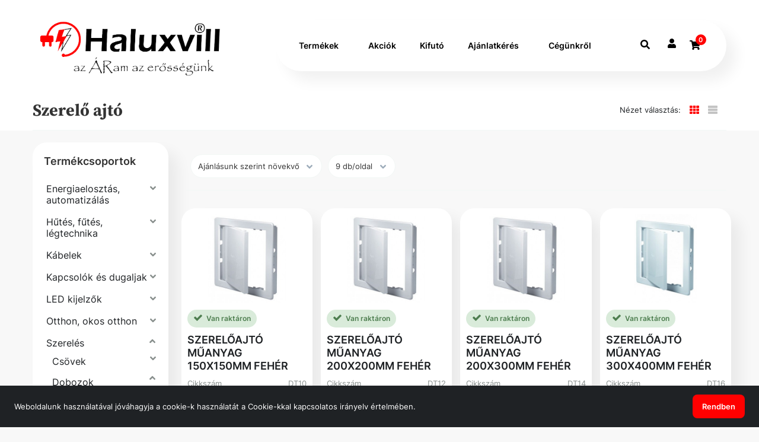

--- FILE ---
content_type: text/html; charset=UTF-8
request_url: https://shop.haluxvill.hu/szereles/dobozok/szerelo-ajto
body_size: 78704
content:
<!DOCTYPE html>
<html lang="hu" class="wf-arvo-n7-active wf-opensans-n4-active wf-opensans-n6-active wf-opensans-n7-active wf-active csstransforms csstransforms3d csstransitions no-touch">
<head>
  <script type='text/javascript' data-cookieconsent="ignore" src='https://www.googletagmanager.com/gtag/js?id=G-E50VMQJ82F'></script>
  <title>Szerelő ajtó - Haluxvill Kft.</title>
  <meta http-equiv="Content-type" content="text/html; charset=UTF-8" />

  <meta property="og:title" content="Szerelő ajt&oacute;"/>
  <meta property="og:url" content="https://shop.haluxvill.hu/szereles/dobozok/szerelo-ajto"/>
  <meta property="og:site_name" content="https://shop.haluxvill.hu/"/>  <meta name="robots" content="ALL" />
  <meta name="viewport" content="width=device-width, initial-scale=1, user-scalable=no">
  <meta name="description" content="Egyszerűen hozzáférhet a villamossági rendszerekhez a prémium minőségű szerelő ajtóinkkal a Haluxvill széles választékában!
" />
  <meta name="keywords" content="" />
  <meta name="author" content="Haluxvill Kft.">
  
  <meta name="google-site-verification" content="googled7f9c8727e8e0318" />
  <link rel="home" title="" href="https://shop.haluxvill.hu/" id="homelink" />
  <link rel="shortcut icon" href="https://shop.haluxvill.hu/images/favicon.ico" type="image/x-icon" />
  <link rel="icon" href="https://shop.haluxvill.hu/images/favicon.ico"/>
  <link rel="apple-touch-icon" href="images/apple-icon.png">

<link rel='preload' as='font' type='font/woff' crossorigin='anonymous' href='https://shop.haluxvill.hu/ext/fonts/glyphicons-halflings-regular.woff' />
<link rel='preload' as='font' type='font/woff2' crossorigin='anonymous' href='https://shop.haluxvill.hu/ext/node_modules/font-awesome/fonts/fontawesome-webfont.woff2?v=4.7.0' />
<link rel='preload' as='font' type='font/woff2' crossorigin='anonymous' href='https://shop.haluxvill.hu/ext/fonts/Inter/Inter-Regular.woff2' />
<link rel='preload' as='font' type='font/woff2' crossorigin='anonymous' href='https://shop.haluxvill.hu/ext/fonts/Inter/Inter-SemiBold.woff2' />
<link rel='stylesheet' type='text/css' media='screen' href='https://shop.haluxvill.hu/ext/node_modules/nouislider/dist/nouislider.css' >
<link rel='stylesheet' type='text/css' media='screen' href='/themes/v2/autogenerated/style.min.css?1752057235' >
<link rel='stylesheet' type='text/css' media='screen' href='https://shop.haluxvill.hu/themes/v2/custom.css?1768556881' ><script type="module" src="https://widget.molin.ai/shop-ai.js?w=tsshwgls"></script>

<script type="text/javascript" data-cookieconsent="ignore">var UJRARENDELES_LANDING = "",DEBUG = "",GYUJTO_CIKK_AZONNALI_RAKTARINFO = "",DEVIZA = "Ft",KEREKITES_AR = "0",ECOMMERCE_ENABLED = "1",COOKIEBOT_ENABLED = "0",DEVIZA_ISO_4217 = "HUF",GOOGLE_ANALYTICS_ACCOUNT = "UA-142850639-1",GOOGLE_ANALYTICS_VECTOR_ACCOUNT = "G-2BG97BKZQT",GOOGLE_ANALYTICS_ACCOUNT_GA4 = "G-E50VMQJ82F"</script>
<script type="text/javascript">
 // Modules (Class) script
// #GoogleAnalytics
if (GOOGLE_ANALYTICS_ACCOUNT !== '' || GOOGLE_ANALYTICS_VECTOR_ACCOUNT !== '' || GOOGLE_ANALYTICS_ACCOUNT_GA4 !== '') {
  window.dataLayer = window.dataLayer || [];
  function gtag(){dataLayer.push(arguments);}
  gtag('js', new Date());

  if (GOOGLE_ANALYTICS_ACCOUNT_GA4 !== '') {
    gtag('config', GOOGLE_ANALYTICS_ACCOUNT_GA4);
  }

  if (GOOGLE_ANALYTICS_ACCOUNT !== '') {
    gtag('config', GOOGLE_ANALYTICS_ACCOUNT);
  }

  if (GOOGLE_ANALYTICS_VECTOR_ACCOUNT !== '') {
    gtag('config', GOOGLE_ANALYTICS_VECTOR_ACCOUNT);
  }
}



</script>

<script type='text/javascript' src='https://shop.haluxvill.hu/ext/node_modules/jquery/dist/jquery.min.js' data-cookieconsent="ignore"></script>
<script type='text/javascript' src='https://shop.haluxvill.hu/ext/node_modules/bootstrap/dist/js/bootstrap.min.js' ></script>
<script type='text/javascript' src='https://shop.haluxvill.hu/ext/common/common.js?1748931722' ></script>
<script type='text/javascript' src='https://shop.haluxvill.hu/ext/default/default.js?1748931722' ></script>
<script type='text/javascript' src='https://shop.haluxvill.hu/ext/default/jqueryExtends.js?1748931722' ></script>
<script type='text/javascript' src='https://shop.haluxvill.hu/ext/data-dto/DataDTO.js?1748931722' ></script>
<script type='text/javascript' src='https://shop.haluxvill.hu/ext/node_modules/nouislider/dist/nouislider.min.js' ></script>
<!-- Hotjar Tracking Code for Site 6472480 (name missing) -->
<script>
    (function(h,o,t,j,a,r){
        h.hj=h.hj||function(){(h.hj.q=h.hj.q||[]).push(arguments)};
        h._hjSettings={hjid:6472480,hjsv:6};
        a=o.getElementsByTagName('head')[0];
        r=o.createElement('script');r.async=1;
        r.src=t+h._hjSettings.hjid+j+h._hjSettings.hjsv;
        a.appendChild(r);
    })(window,document,'https://static.hotjar.com/c/hotjar-','.js?sv=');
</script>
</head>
<body  >


    <button
        class="button-primary"
        id="back-to-top"                                    title="Ugrás a lap tetejére"
                        >
            <svg class="icon arrow-up ">
        <use href="/ext/default/icons/icons.svg#arrow-up" ></use>
    </svg>

    </button>


<div class="DatumValasztoData" id="INSTANCE_17688445492742" style="display: none !important" data-moduledata="{&quot;0&quot;:{&quot;HETVEGEALLOWED&quot;:true,&quot;MONTHS&quot;:[&quot;Január&quot;,&quot;Február&quot;,&quot;Március&quot;,&quot;Április&quot;,&quot;Május&quot;,&quot;Június&quot;,&quot;Július&quot;,&quot;Augusztus&quot;,&quot;Szeptember&quot;,&quot;Október&quot;,&quot;November&quot;,&quot;December&quot;],&quot;WEEKDAYS&quot;:[&quot;Vasárnap&quot;,&quot;Hétfő&quot;,&quot;Kedd&quot;,&quot;Szerda&quot;,&quot;Csütörtök&quot;,&quot;Péntek&quot;,&quot;Szombat&quot;]},&quot;INSTANCE_ID&quot;:17688445492742}" data-modulename="DatumValaszto"></div>

<div class="InputPasswordData" id="INSTANCE_176884454991159" style="display: none !important" data-moduledata="{&quot;MIN_LENGTH&quot;:10,&quot;REGEX&quot;:[&quot;.{10,}&quot;,&quot;\\d&quot;,&quot;[a-záéíóöőúüű]&quot;,&quot;[A-ZÁÉÍÓÖŐÚÜŰ]&quot;],&quot;INSTANCE_ID&quot;:176884454991159}" data-modulename="InputPassword"></div>

<div class="modal fade hidden" id="alertModal_template" tabindex="-1" role="dialog"  aria-labelledby="alertModalLabel" aria-hidden="true">
  <div class="modal-dialog">
    <div class="modal-content">
      <div class="modal-header">
        <button type="button" class="close" data-dismiss="modal">
          <span aria-hidden="true">&times;</span><span class="sr-only">Bezárás</span></button>
          <h4 class="modal-title" id="alertModalLabel"></h4></div>
          <div class="modal-body">
            <div id="alertModalInfo"></div>
            <p id="alertModalWarning"></p>
          </div>
          <div class="modal-footer">
            <div class="buttons">
              <button type="button" class="button-primary" data-dismiss="modal">OK</button>
            </div>
          </div>
    </div>
  </div>
</div><div class="AdatvedelemData" id="INSTANCE_176884454924435" style="display: none !important" data-moduledata="{&quot;HTML&quot;:&quot;Weboldalunk használatával jóváhagyja a cookie-k használatát a Cookie-kkal kapcsolatos irányelv értelmében.&quot;,&quot;ACCEPT&quot;:&quot;Rendben&quot;,&quot;ADMIN&quot;:0,&quot;ADATVEDELEM_FELUGRO_SAV&quot;:1,&quot;INSTANCE_ID&quot;:176884454924435}" data-modulename="Adatvedelem"></div>

<div class="GoogleTagManagerData" id="INSTANCE_176884454922710" style="display: none !important" data-moduledata="{&quot;GOOGLE_TAG_MANAGER_CONTAINER_ID&quot;:&quot;GTM-PSD4DP6&quot;,&quot;INSTANCE_ID&quot;:176884454922710}" data-modulename="GoogleTagManager"></div>

<!-- Google Tag Manager (noscript) -->
<noscript>
  <iframe src="https://www.googletagmanager.com/ns.html?id=GTM-PSD4DP6"
          height="0" width="0" style="display:none;visibility:hidden">
  </iframe>
</noscript>
<!-- End Google Tag Manager (noscript) --><script id="barat_hud_sr_script">var hst = document.createElement("script");hst.src = "//admin.fogyasztobarat.hu/h-api.js";hst.type = "text/javascript";hst.setAttribute("data-id", "XCTPLRIM");hst.setAttribute("id", "fbarat");var hs = document.getElementById("barat_hud_sr_script");hs.parentNode.insertBefore(hst, hs);</script><div class="EcommerceData" id="INSTANCE_176884454942724" style="display: none !important" data-moduledata="{&quot;ANALYTICS_ECOMMERCE&quot;:true,&quot;GTAG_MAIN_ID&quot;:&quot;G-E50VMQJ82F&quot;,&quot;ECOMMERCE_LOG&quot;:false,&quot;ANALYTICS_ECOMMERCE_AJANLATNAL_GENERATE_LEAD&quot;:0,&quot;INSTANCE_ID&quot;:176884454942724}" data-modulename="Ecommerce"></div>

<div class="col-xs-120 nopad body-overlay"></div>

    <div class="col-xs-120 nopad header-block ">
                  <div class="col-xs-120 nopad top js--fixed-header-offset fejlecblokk    ">
    <div class="container content-wrapper">
      <div class="row">
        <div class="col-xs-120 nopad top__menu">
                <div class="parent-container visible-xs visible-sm visible-md visible-lg">
      
      <div class="parent-container visible-xs visible-sm visible-md visible-lg">
      
<div class="cegsarok col-xs-40 col-sm-40
            col-md-40 nopad">
    <a href=/>
        <img class="top_logo" src="/images/logo.png" alt="Haluxvill Kft." style="max-height: 130px">
    </a>
</div>

  <div id="" class=" menu-wrapper
   col-xs-120
   col-sm-120
   col-md-120
  ">

        <div class="row flex-grid-container">
            <div class="parent-container visible-xs visible-sm visible-md visible-lg">
      

        
    <div id="mainmenu" class="col-xs-50 nopad">

        <div class="col-xs-120 nopad mobile-overlay"></div>

        <div class="col-xs-120 nopad mobile-menu">

            <div class="col-xs-120 nopad mobile-menu-wrapper">

                <div class="show-sm col-xs-120 nopad hamburger-icon">
                    
    <button
        class="col-xs-120"
        id="hamburger"            >
            <svg class="icon hamburger ">
        <use href="/ext/default/icons/icons.svg#hamburger" ></use>
    </svg>

    </button>


                </div>

                <div class="col-xs-120 nopad menu-content">
                          <div class="parent-container visible-xs visible-sm visible-md visible-lg">
      
      <div class="parent-container visible-xs visible-sm visible-md visible-lg">
      

  
<div class="inline-block fleft dd-menu megamenu">

  <div class="col-xs-120 nopad dd-menu-wrapper text-center">

    <div class="col-xs-120 nopad">
      
    <button
        class="col-xs-120 dd-button nopad"
                    >
        Termékek<span class="mobile-nav-icon">    <svg class="icon nav-down ">
        <use href="/ext/default/icons/icons.svg#nav-down" ></use>
    </svg>
</span>
    </button>


    </div>

    <div class="dropdown-content container">
      <div class="dropdown-content-inner">
              <div class="parent-container visible-xs visible-sm visible-md visible-lg">
      
<div class="CikkcsoportMenuData" id="INSTANCE_176884454992157" style="display: none !important" data-moduledata="{&quot;SLIDES_PC&quot;:5,&quot;SLIDES_TABLET&quot;:3,&quot;INSTANCE_ID&quot;:176884454992157}" data-modulename="CikkcsoportMenu"></div>




<div class="oldalsotreemenu cikkcsoport-megamenu">
   <ul class="depth-1">
                                                         <li class="more  active ">
                                  
        
    

    <a
            href="/energiaelosztas-automatizalas"
            id="category1612"
            class="category-link"
                                                                    title="Energiaelosztás, automatizálás"
                                            data-id="1612"
                                    >
        <span class="link-label">Energiaelosztás, automatizálás</span><span class="fright">    <svg class="icon nav-right ">
        <use href="/ext/default/icons/icons.svg#nav-right" ></use>
    </svg>
</span>
    </a>


        <!-- Mobil menü gomb -->
        <div class="mobile-mega-menu-item-open-btn"></div>

        <div class="megamenu-box depth-2">

          <ul class="megamenu-list depth-2 ">
                                      <li class="">

        
    

    <a
            href="/energiaelosztas-automatizalas/kismegszakitok"
            id="category1652"
            class="category-link"
                                                                    title="Kismegszakítók"
                                            data-id="1652"
                                    >
        Kismegszakítók&nbsp;
    </a>


      </li>
      
  

                                      <li class="">

        
    

    <a
            href="/energiaelosztas-automatizalas/aramvaltok"
            id="category1668"
            class="category-link"
                                                                    title="Áramváltók"
                                            data-id="1668"
                                    >
        Áramváltók&nbsp;
    </a>


      </li>
      
  

                                      <li class="">

        
    

    <a
            href="/energiaelosztas-automatizalas/aramvedo-kapcsolo-fi-rele"
            id="category1653"
            class="category-link"
                                                                    title="Áramvédő kapcsoló (FI relé)"
                                            data-id="1653"
                                    >
        Áramvédő kapcsoló (FI relé)&nbsp;
    </a>


      </li>
      
  

                                      <li class="more ">
                
        
    

    <a
            href="/energiaelosztas-automatizalas/biztositok-szakaszolok"
            id="category1651"
            class="category-link"
                                                                    title="Biztosítók, szakaszolók"
                                            data-id="1651"
                                    >
        <span class="link-label">Biztosítók, szakaszolók</span>
    </a>


        <!-- Mobil menü gomb -->
        <div class="mobile-mega-menu-item-open-btn"></div>

        <div class="megamenu-box depth-3">

          <ul class="megamenu-list depth-3 ">
                                      <li class="">

        
    

    <a
            href="/energiaelosztas-automatizalas/biztositok-szakaszolok/biztosito-aljzatok-szakaszolok"
            id="category1870"
            class="category-link"
                                                                    title="Biztosító aljzatok, szakaszolók"
                                            data-id="1870"
                                    >
        Biztosító aljzatok, szakaszolók&nbsp;
    </a>


      </li>
      
  

                                      <li class="">

        
    

    <a
            href="/energiaelosztas-automatizalas/biztositok-szakaszolok/dol-d0-vdol-biztosito-betetek"
            id="category1869"
            class="category-link"
                                                                    title="DOL, D0, VDOL biztosító betétek"
                                            data-id="1869"
                                    >
        DOL, D0, VDOL biztosító betétek&nbsp;
    </a>


      </li>
      
  

                                      <li class="">

        
    

    <a
            href="/energiaelosztas-automatizalas/biztositok-szakaszolok/hengeres-biztosito-betetek"
            id="category1867"
            class="category-link"
                                                                    title="Hengeres biztosító betétek"
                                            data-id="1867"
                                    >
        Hengeres biztosító betétek&nbsp;
    </a>


      </li>
      
  

                                      <li class="">

        
    

    <a
            href="/energiaelosztas-automatizalas/biztositok-szakaszolok/illesztogyuruk-valaszlapok-nullbonto-tartozekok"
            id="category1871"
            class="category-link"
                                                                    title="Illesztőgyűrűk, válaszlapok, nullbontó, tartozékok"
                                            data-id="1871"
                                    >
        Illesztőgyűrűk, válaszlapok, nullbontó, tartozékok&nbsp;
    </a>


      </li>
      
  

                                      <li class="">

        
    

    <a
            href="/energiaelosztas-automatizalas/biztositok-szakaszolok/nh-keses-biztosito-betetek"
            id="category1868"
            class="category-link"
                                                                    title="NH Késes biztosító betétek"
                                            data-id="1868"
                                    >
        NH Késes biztosító betétek&nbsp;
    </a>


      </li>
      
  

                                      <li class="">

        
    

    <a
            href="/energiaelosztas-automatizalas/biztositok-szakaszolok/uvegbiztositek"
            id="category1872"
            class="category-link"
                                                                    title="Üvegbiztosíték"
                                            data-id="1872"
                                    >
        Üvegbiztosíték&nbsp;
    </a>


      </li>
      
  

                      </ul>

        </div>

        

      </li>
      
  

                                      <li class="more ">
                
        
    

    <a
            href="/energiaelosztas-automatizalas/elektromos-auto-toltes"
            id="category1663"
            class="category-link"
                                                                    title="Elektromos autó töltés"
                                            data-id="1663"
                                    >
        <span class="link-label">Elektromos autó töltés</span>
    </a>


        <!-- Mobil menü gomb -->
        <div class="mobile-mega-menu-item-open-btn"></div>

        <div class="megamenu-box depth-3">

          <ul class="megamenu-list depth-3 ">
                                      <li class="">

        
    

    <a
            href="/energiaelosztas-automatizalas/elektromos-auto-toltes/autotoltok"
            id="category1877"
            class="category-link"
                                                                    title="Autótöltők"
                                            data-id="1877"
                                    >
        Autótöltők&nbsp;
    </a>


      </li>
      
  

                                      <li class="">

        
    

    <a
            href="/energiaelosztas-automatizalas/elektromos-auto-toltes/autotolto-kiegeszitok-vedelmi-eszkozok"
            id="category1878"
            class="category-link"
                                                                    title="Autótöltő kiegészítők, védelmi eszközök"
                                            data-id="1878"
                                    >
        Autótöltő kiegészítők, védelmi eszközök&nbsp;
    </a>


      </li>
      
  

                      </ul>

        </div>

        

      </li>
      
  

                                      <li class="more ">
                
        
    

    <a
            href="/energiaelosztas-automatizalas/elemek-akkumulatorok"
            id="category1679"
            class="category-link"
                                                                    title="Elemek, akkumulátorok"
                                            data-id="1679"
                                    >
        <span class="link-label">Elemek, akkumulátorok</span>
    </a>


        <!-- Mobil menü gomb -->
        <div class="mobile-mega-menu-item-open-btn"></div>

        <div class="megamenu-box depth-3">

          <ul class="megamenu-list depth-3 ">
                                      <li class="">

        
    

    <a
            href="/energiaelosztas-automatizalas/elemek-akkumulatorok/elem-alaku-akkumulatorok-toltok"
            id="category1923"
            class="category-link"
                                                                    title="Elem alakú akkumulátorok, töltők"
                                            data-id="1923"
                                    >
        Elem alakú akkumulátorok, töltők&nbsp;
    </a>


      </li>
      
  

                                      <li class="">

        
    

    <a
            href="/energiaelosztas-automatizalas/elemek-akkumulatorok/elemek"
            id="category1924"
            class="category-link"
                                                                    title="Elemek"
                                            data-id="1924"
                                    >
        Elemek&nbsp;
    </a>


      </li>
      
  

                                      <li class="">

        
    

    <a
            href="/energiaelosztas-automatizalas/elemek-akkumulatorok/powerbank"
            id="category1925"
            class="category-link"
                                                                    title="Powerbank"
                                            data-id="1925"
                                    >
        Powerbank&nbsp;
    </a>


      </li>
      
  

                                      <li class="">

        
    

    <a
            href="/energiaelosztas-automatizalas/elemek-akkumulatorok/zseles-akkumulatorok"
            id="category1926"
            class="category-link"
                                                                    title="Zselés akkumulátorok"
                                            data-id="1926"
                                    >
        Zselés akkumulátorok&nbsp;
    </a>


      </li>
      
  

                      </ul>

        </div>

        

      </li>
      
  

                                      <li class="more ">
                
        
    

    <a
            href="/energiaelosztas-automatizalas/energiaelosztas-segedanyagai"
            id="category1676"
            class="category-link"
                                                                    title="Energiaelosztás segédanyagai"
                                            data-id="1676"
                                    >
        <span class="link-label">Energiaelosztás segédanyagai</span>
    </a>


        <!-- Mobil menü gomb -->
        <div class="mobile-mega-menu-item-open-btn"></div>

        <div class="megamenu-box depth-3">

          <ul class="megamenu-list depth-3 ">
                                      <li class="">

        
    

    <a
            href="/energiaelosztas-automatizalas/energiaelosztas-segedanyagai/kalapsin"
            id="category1904"
            class="category-link"
                                                                    title="Kalapsín"
                                            data-id="1904"
                                    >
        Kalapsín&nbsp;
    </a>


      </li>
      
  

                                      <li class="">

        
    

    <a
            href="/energiaelosztas-automatizalas/energiaelosztas-segedanyagai/rezsin"
            id="category1903"
            class="category-link"
                                                                    title="Rézsín"
                                            data-id="1903"
                                    >
        Rézsín&nbsp;
    </a>


      </li>
      
  

                                      <li class="">

        
    

    <a
            href="/energiaelosztas-automatizalas/energiaelosztas-segedanyagai/sinre-szerelheto-dugalj"
            id="category2100"
            class="category-link"
                                                                    title="Sínre szerelhető dugalj"
                                            data-id="2100"
                                    >
        Sínre szerelhető dugalj&nbsp;
    </a>


      </li>
      
  

                                      <li class="">

        
    

    <a
            href="/energiaelosztas-automatizalas/energiaelosztas-segedanyagai/sorolosin-fazissin-bekotokapocs"
            id="category1905"
            class="category-link"
                                                                    title="Sorolósín (fázissín), bekötőkapocs"
                                            data-id="1905"
                                    >
        Sorolósín (fázissín), bekötőkapocs&nbsp;
    </a>


      </li>
      
  

                                      <li class="">

        
    

    <a
            href="/energiaelosztas-automatizalas/energiaelosztas-segedanyagai/takarosavok-modultakarok"
            id="category1906"
            class="category-link"
                                                                    title="Takarósávok (modultakarók)"
                                            data-id="1906"
                                    >
        Takarósávok (modultakarók)&nbsp;
    </a>


      </li>
      
  

                                      <li class="">

        
    

    <a
            href="/energiaelosztas-automatizalas/energiaelosztas-segedanyagai/tamszigetelok"
            id="category1907"
            class="category-link"
                                                                    title="Támszigetelők"
                                            data-id="1907"
                                    >
        Támszigetelők&nbsp;
    </a>


      </li>
      
  

                      </ul>

        </div>

        

      </li>
      
  

                                      <li class="">

        
    

    <a
            href="/energiaelosztas-automatizalas/energiaoszlopok"
            id="category1673"
            class="category-link"
                                                                    title="Energiaoszlopok"
                                            data-id="1673"
                                    >
        Energiaoszlopok&nbsp;
    </a>


      </li>
      
  

                                      <li class="more ">
                
        
    

    <a
            href="/energiaelosztas-automatizalas/fogyasztasmero-helyek-es-tartozekok"
            id="category1670"
            class="category-link"
                                                                    title="Fogyasztásmérő helyek és tartozékok"
                                            data-id="1670"
                                    >
        <span class="link-label">Fogyasztásmérő helyek és tartozékok</span>
    </a>


        <!-- Mobil menü gomb -->
        <div class="mobile-mega-menu-item-open-btn"></div>

        <div class="megamenu-box depth-3">

          <ul class="megamenu-list depth-3 ">
                                      <li class="">

        
    

    <a
            href="/energiaelosztas-automatizalas/fogyasztasmero-helyek-es-tartozekok/fogyasztasmero-szekrenyek"
            id="category1895"
            class="category-link"
                                                                    title="Fogyasztásmérő szekrények"
                                            data-id="1895"
                                    >
        Fogyasztásmérő szekrények&nbsp;
    </a>


      </li>
      
  

                                      <li class="">

        
    

    <a
            href="/energiaelosztas-automatizalas/fogyasztasmero-helyek-es-tartozekok/leashato-szekrenyek"
            id="category2075"
            class="category-link"
                                                                    title="Leásható szekrények"
                                            data-id="2075"
                                    >
        Leásható szekrények&nbsp;
    </a>


      </li>
      
  

                                      <li class="">

        
    

    <a
            href="/energiaelosztas-automatizalas/fogyasztasmero-helyek-es-tartozekok/ures-tokozatok"
            id="category1896"
            class="category-link"
                                                                    title="Üres tokozatok"
                                            data-id="1896"
                                    >
        Üres tokozatok&nbsp;
    </a>


      </li>
      
  

                                      <li class="">

        
    

    <a
            href="/energiaelosztas-automatizalas/fogyasztasmero-helyek-es-tartozekok/biztositos-szekrenyek"
            id="category1898"
            class="category-link"
                                                                    title="Biztosítós szekrények"
                                            data-id="1898"
                                    >
        Biztosítós szekrények&nbsp;
    </a>


      </li>
      
  

                                      <li class="">

        
    

    <a
            href="/energiaelosztas-automatizalas/fogyasztasmero-helyek-es-tartozekok/fogyasztasmero-hely-tartozekok"
            id="category1900"
            class="category-link"
                                                                    title="Fogyasztásmérő hely tartozékok"
                                            data-id="1900"
                                    >
        Fogyasztásmérő hely tartozékok&nbsp;
    </a>


      </li>
      
  

                                      <li class="">

        
    

    <a
            href="/energiaelosztas-automatizalas/fogyasztasmero-helyek-es-tartozekok/gyujtosin-szekrenyek"
            id="category1899"
            class="category-link"
                                                                    title="Gyűjtősín szekrények"
                                            data-id="1899"
                                    >
        Gyűjtősín szekrények&nbsp;
    </a>


      </li>
      
  

                                      <li class="">

        
    

    <a
            href="/energiaelosztas-automatizalas/fogyasztasmero-helyek-es-tartozekok/kiseloszto-tokozatok"
            id="category2076"
            class="category-link"
                                                                    title="Kiselosztó tokozatok"
                                            data-id="2076"
                                    >
        Kiselosztó tokozatok&nbsp;
    </a>


      </li>
      
  

                                      <li class="">

        
    

    <a
            href="/energiaelosztas-automatizalas/fogyasztasmero-helyek-es-tartozekok/merohely-tartok-bilincskeszletek"
            id="category1902"
            class="category-link"
                                                                    title="Mérőhely tartók, bilincskészletek"
                                            data-id="1902"
                                    >
        Mérőhely tartók, bilincskészletek&nbsp;
    </a>


      </li>
      
  

                                      <li class="">

        
    

    <a
            href="/energiaelosztas-automatizalas/fogyasztasmero-helyek-es-tartozekok/merotablak-guman-tablak"
            id="category1901"
            class="category-link"
                                                                    title="Mérőtáblák, guman táblák"
                                            data-id="1901"
                                    >
        Mérőtáblák, guman táblák&nbsp;
    </a>


      </li>
      
  

                                      <li class="">

        
    

    <a
            href="/energiaelosztas-automatizalas/fogyasztasmero-helyek-es-tartozekok/terheleskapcsolos-szekrenyek"
            id="category1897"
            class="category-link"
                                                                    title="Terheléskapcsolós szekrények"
                                            data-id="1897"
                                    >
        Terheléskapcsolós szekrények&nbsp;
    </a>


      </li>
      
  

                      </ul>

        </div>

        

      </li>
      
  

                                      <li class="">

        
    

    <a
            href="/energiaelosztas-automatizalas/fogyasztasmerok"
            id="category1669"
            class="category-link"
                                                                    title="Fogyasztásmérők"
                                            data-id="1669"
                                    >
        Fogyasztásmérők&nbsp;
    </a>


      </li>
      
  

                                      <li class="">

        
    

    <a
            href="/energiaelosztas-automatizalas/guro-elosztodobozok"
            id="category1662"
            class="category-link"
                                                                    title="GURO elosztódobozok"
                                            data-id="1662"
                                    >
        GURO elosztódobozok&nbsp;
    </a>


      </li>
      
  

                                      <li class="more ">
                
        
    

    <a
            href="/energiaelosztas-automatizalas/hosszabbitok-elosztok-csatlakozok"
            id="category1678"
            class="category-link"
                                                                    title="Hosszabbítók, elosztók, csatlakozók"
                                            data-id="1678"
                                    >
        <span class="link-label">Hosszabbítók, elosztók, csatlakozók</span>
    </a>


        <!-- Mobil menü gomb -->
        <div class="mobile-mega-menu-item-open-btn"></div>

        <div class="megamenu-box depth-3">

          <ul class="megamenu-list depth-3 ">
                                      <li class="">

        
    

    <a
            href="/energiaelosztas-automatizalas/hosszabbitok-elosztok-csatlakozok/adapterek-atalakitok"
            id="category1914"
            class="category-link"
                                                                    title="Adapterek, átalakítók"
                                            data-id="1914"
                                    >
        Adapterek, átalakítók&nbsp;
    </a>


      </li>
      
  

                                      <li class="">

        
    

    <a
            href="/energiaelosztas-automatizalas/hosszabbitok-elosztok-csatlakozok/dugvillak-lengo-dugaljak-t-eloszto"
            id="category1915"
            class="category-link"
                                                                    title="Dugvillák, lengő dugaljak, T elosztó"
                                            data-id="1915"
                                    >
        Dugvillák, lengő dugaljak, T elosztó&nbsp;
    </a>


      </li>
      
  

                                      <li class="">

        
    

    <a
            href="/energiaelosztas-automatizalas/hosszabbitok-elosztok-csatlakozok/dugvillas-kabelek"
            id="category1920"
            class="category-link"
                                                                    title="Dugvillás kábelek"
                                            data-id="1920"
                                    >
        Dugvillás kábelek&nbsp;
    </a>


      </li>
      
  

                                      <li class="">

        
    

    <a
            href="/energiaelosztas-automatizalas/hosszabbitok-elosztok-csatlakozok/elosztok-tulfeszultseg-elleni-vedelemmel"
            id="category1922"
            class="category-link"
                                                                    title="Elosztók túlfeszültség elleni védelemmel"
                                            data-id="1922"
                                    >
        Elosztók túlfeszültség elleni védelemmel&nbsp;
    </a>


      </li>
      
  

                                      <li class="">

        
    

    <a
            href="/energiaelosztas-automatizalas/hosszabbitok-elosztok-csatlakozok/gyengearamu-csatlakozok"
            id="category1913"
            class="category-link"
                                                                    title="Gyengeáramú csatlakozók"
                                            data-id="1913"
                                    >
        Gyengeáramú csatlakozók&nbsp;
    </a>


      </li>
      
  

                                      <li class="">

        
    

    <a
            href="/energiaelosztas-automatizalas/hosszabbitok-elosztok-csatlakozok/kabeldobok-hosszabbitok"
            id="category1916"
            class="category-link"
                                                                    title="Kábeldobok, hosszabbítók"
                                            data-id="1916"
                                    >
        Kábeldobok, hosszabbítók&nbsp;
    </a>


      </li>
      
  

                                      <li class="">

        
    

    <a
            href="/energiaelosztas-automatizalas/hosszabbitok-elosztok-csatlakozok/szerelheto-elosztok"
            id="category1918"
            class="category-link"
                                                                    title="Szerelhető elosztók"
                                            data-id="1918"
                                    >
        Szerelhető elosztók&nbsp;
    </a>


      </li>
      
  

                                      <li class="">

        
    

    <a
            href="/energiaelosztas-automatizalas/hosszabbitok-elosztok-csatlakozok/szerelt-kabelek"
            id="category1921"
            class="category-link"
                                                                    title="Szerelt kábelek"
                                            data-id="1921"
                                    >
        Szerelt kábelek&nbsp;
    </a>


      </li>
      
  

                                      <li class="">

        
    

    <a
            href="/energiaelosztas-automatizalas/hosszabbitok-elosztok-csatlakozok/vezetekes-szerelt-elosztok"
            id="category1917"
            class="category-link"
                                                                    title="Vezetékes (szerelt) elosztók"
                                            data-id="1917"
                                    >
        Vezetékes (szerelt) elosztók&nbsp;
    </a>


      </li>
      
  

                      </ul>

        </div>

        

      </li>
      
  

                                      <li class="">

        
    

    <a
            href="/energiaelosztas-automatizalas/ipari-csatlakozok"
            id="category1665"
            class="category-link"
                                                                    title="Ipari csatlakozók"
                                            data-id="1665"
                                    >
        Ipari csatlakozók&nbsp;
    </a>


      </li>
      
  

                                      <li class="more ">
                
        
    

    <a
            href="/energiaelosztas-automatizalas/ipari-elosztoszekrenyek-lemezszekrenyek"
            id="category1656"
            class="category-link"
                                                                    title="Ipari elosztószekrények, lemezszekrények"
                                            data-id="1656"
                                    >
        <span class="link-label">Ipari elosztószekrények, lemezszekrények</span>
    </a>


        <!-- Mobil menü gomb -->
        <div class="mobile-mega-menu-item-open-btn"></div>

        <div class="megamenu-box depth-3">

          <ul class="megamenu-list depth-3 ">
                                      <li class="">

        
    

    <a
            href="/energiaelosztas-automatizalas/ipari-elosztoszekrenyek-lemezszekrenyek/dablerom-lemezszekrenyek"
            id="category2099"
            class="category-link"
                                                                    title="Dablerom lemezszekrények"
                                            data-id="2099"
                                    >
        Dablerom lemezszekrények&nbsp;
    </a>


      </li>
      
  

                                      <li class="">

        
    

    <a
            href="/energiaelosztas-automatizalas/ipari-elosztoszekrenyek-lemezszekrenyek/eaton-xboard-bf-es-fvt-kis-melysegu-elosztok"
            id="category2102"
            class="category-link"
                                                                    title="Eaton Xboard BF és FVT kis mélységű elosztók"
                                            data-id="2102"
                                    >
        Eaton Xboard BF és FVT kis mélységű elosztók&nbsp;
    </a>


      </li>
      
  

                                      <li class="">

        
    

    <a
            href="/energiaelosztas-automatizalas/ipari-elosztoszekrenyek-lemezszekrenyek/eaton-xboard-elosztorendszer"
            id="category1874"
            class="category-link"
                                                                    title="Eaton Xboard+ elosztórendszer"
                                            data-id="1874"
                                    >
        Eaton Xboard+ elosztórendszer&nbsp;
    </a>


      </li>
      
  

                                      <li class="">

        
    

    <a
            href="/energiaelosztas-automatizalas/ipari-elosztoszekrenyek-lemezszekrenyek/eaton-xvtl-sorolhato-elosztok"
            id="category1875"
            class="category-link"
                                                                    title="Eaton XVTL sorolható elosztók"
                                            data-id="1875"
                                    >
        Eaton XVTL sorolható elosztók&nbsp;
    </a>


      </li>
      
  

                                      <li class="">

        
    

    <a
            href="/energiaelosztas-automatizalas/ipari-elosztoszekrenyek-lemezszekrenyek/felvonulasi-szekrenyek"
            id="category1661"
            class="category-link"
                                                                    title="Felvonulási szekrények"
                                            data-id="1661"
                                    >
        Felvonulási szekrények&nbsp;
    </a>


      </li>
      
  

                                      <li class="">

        
    

    <a
            href="/energiaelosztas-automatizalas/ipari-elosztoszekrenyek-lemezszekrenyek/hager-ipari-elosztoszekrenyek"
            id="category2192"
            class="category-link"
                                                                    title="Hager ipari elosztószekrények"
                                            data-id="2192"
                                    >
        Hager ipari elosztószekrények&nbsp;
    </a>


      </li>
      
  

                                      <li class="">

        
    

    <a
            href="/energiaelosztas-automatizalas/ipari-elosztoszekrenyek-lemezszekrenyek/kombinalt-elosztok"
            id="category1658"
            class="category-link"
                                                                    title="Kombinált elosztók"
                                            data-id="1658"
                                    >
        Kombinált elosztók&nbsp;
    </a>


      </li>
      
  

                                      <li class="">

        
    

    <a
            href="/energiaelosztas-automatizalas/ipari-elosztoszekrenyek-lemezszekrenyek/legrand-xl3-elosztoszekrenyek"
            id="category1876"
            class="category-link"
                                                                    title="Legrand XL3 elosztószekrények"
                                            data-id="1876"
                                    >
        Legrand XL3 elosztószekrények&nbsp;
    </a>


      </li>
      
  

                                      <li class="">

        
    

    <a
            href="/energiaelosztas-automatizalas/ipari-elosztoszekrenyek-lemezszekrenyek/schneider-electric-crn-lemezszekrenyek"
            id="category2098"
            class="category-link"
                                                                    title="Schneider Electric CRN lemezszekrények"
                                            data-id="2098"
                                    >
        Schneider Electric CRN lemezszekrények&nbsp;
    </a>


      </li>
      
  

                                      <li class="">

        
    

    <a
            href="/energiaelosztas-automatizalas/ipari-elosztoszekrenyek-lemezszekrenyek/schneider-electric-spacial-sf-alloszekrenyek"
            id="category2096"
            class="category-link"
                                                                    title="Schneider Electric Spacial SF állószekrények"
                                            data-id="2096"
                                    >
        Schneider Electric Spacial SF állószekrények&nbsp;
    </a>


      </li>
      
  

                                      <li class="">

        
    

    <a
            href="/energiaelosztas-automatizalas/ipari-elosztoszekrenyek-lemezszekrenyek/szekrenyek-tartozekai"
            id="category2124"
            class="category-link"
                                                                    title="Szekrények tartozékai"
                                            data-id="2124"
                                    >
        Szekrények tartozékai&nbsp;
    </a>


      </li>
      
  

                                      <li class="">

        
    

    <a
            href="/energiaelosztas-automatizalas/ipari-elosztoszekrenyek-lemezszekrenyek/szerelolapos-muanyag-szekrenyek"
            id="category1660"
            class="category-link"
                                                                    title="Szerelőlapos műanyag szekrények"
                                            data-id="1660"
                                    >
        Szerelőlapos műanyag szekrények&nbsp;
    </a>


      </li>
      
  

                                      <li class="">

        
    

    <a
            href="/energiaelosztas-automatizalas/ipari-elosztoszekrenyek-lemezszekrenyek/tracon-szekrenyek-tartozekaik"
            id="category2125"
            class="category-link"
                                                                    title="Tracon szekrények, tartozékaik"
                                            data-id="2125"
                                    >
        Tracon szekrények, tartozékaik&nbsp;
    </a>


      </li>
      
  

                      </ul>

        </div>

        

      </li>
      
  

                                      <li class="more ">
                
        
    

    <a
            href="/energiaelosztas-automatizalas/ipari-kapcsolok-megszakitok"
            id="category1666"
            class="category-link"
                                                                    title="Ipari kapcsolók, megszakítók"
                                            data-id="1666"
                                    >
        <span class="link-label">Ipari kapcsolók, megszakítók</span>
    </a>


        <!-- Mobil menü gomb -->
        <div class="mobile-mega-menu-item-open-btn"></div>

        <div class="megamenu-box depth-3">

          <ul class="megamenu-list depth-3 ">
                                      <li class="">

        
    

    <a
            href="/energiaelosztas-automatizalas/ipari-kapcsolok-megszakitok/biztositos-szakaszolokapcsolok"
            id="category2060"
            class="category-link"
                                                                    title="Biztosítós szakaszolókapcsolók"
                                            data-id="2060"
                                    >
        Biztosítós szakaszolókapcsolók&nbsp;
    </a>


      </li>
      
  

                                      <li class="">

        
    

    <a
            href="/energiaelosztas-automatizalas/ipari-kapcsolok-megszakitok/ipari-kapcsolok"
            id="category1890"
            class="category-link"
                                                                    title="Ipari kapcsolók"
                                            data-id="1890"
                                    >
        Ipari kapcsolók&nbsp;
    </a>


      </li>
      
  

                                      <li class="">

        
    

    <a
            href="/energiaelosztas-automatizalas/ipari-kapcsolok-megszakitok/ipari-kapcsolok-megszakitok-tartozekai"
            id="category2147"
            class="category-link"
                                                                    title="Ipari kapcsolók, megszakítók tartozékai"
                                            data-id="2147"
                                    >
        Ipari kapcsolók, megszakítók tartozékai&nbsp;
    </a>


      </li>
      
  

                                      <li class="">

        
    

    <a
            href="/energiaelosztas-automatizalas/ipari-kapcsolok-megszakitok/kompakt-megszakitok"
            id="category1887"
            class="category-link"
                                                                    title="Kompakt megszakítók"
                                            data-id="1887"
                                    >
        Kompakt megszakítók&nbsp;
    </a>


      </li>
      
  

                                      <li class="">

        
    

    <a
            href="/energiaelosztas-automatizalas/ipari-kapcsolok-megszakitok/motorvedok-hokioldok"
            id="category1888"
            class="category-link"
                                                                    title="Motorvédők, hőkioldók"
                                            data-id="1888"
                                    >
        Motorvédők, hőkioldók&nbsp;
    </a>


      </li>
      
  

                                      <li class="">

        
    

    <a
            href="/energiaelosztas-automatizalas/ipari-kapcsolok-megszakitok/munkaaramu-kioldok"
            id="category1889"
            class="category-link"
                                                                    title="Munkaáramú kioldók"
                                            data-id="1889"
                                    >
        Munkaáramú kioldók&nbsp;
    </a>


      </li>
      
  

                                      <li class="">

        
    

    <a
            href="/energiaelosztas-automatizalas/ipari-kapcsolok-megszakitok/szakaszolokapcsolok"
            id="category1886"
            class="category-link"
                                                                    title="Szakaszolókapcsolók"
                                            data-id="1886"
                                    >
        Szakaszolókapcsolók&nbsp;
    </a>


      </li>
      
  

                      </ul>

        </div>

        

      </li>
      
  

                                      <li class="more ">
                
        
    

    <a
            href="/energiaelosztas-automatizalas/kiselosztok-es-tartozekaik"
            id="category1657"
            class="category-link"
                                                                    title="Kiselosztók és tartozékaik"
                                            data-id="1657"
                                    >
        <span class="link-label">Kiselosztók és tartozékaik</span>
    </a>


        <!-- Mobil menü gomb -->
        <div class="mobile-mega-menu-item-open-btn"></div>

        <div class="megamenu-box depth-3">

          <ul class="megamenu-list depth-3 ">
                                      <li class="">

        
    

    <a
            href="/energiaelosztas-automatizalas/kiselosztok-es-tartozekaik/gewiss-kiselosztok"
            id="category2217"
            class="category-link"
                                                                    title="Gewiss kiselosztók"
                                            data-id="2217"
                                    >
        Gewiss kiselosztók&nbsp;
    </a>


      </li>
      
  

                                      <li class="">

        
    

    <a
            href="/energiaelosztas-automatizalas/kiselosztok-es-tartozekaik/schneider-electric-kiselosztok"
            id="category2088"
            class="category-link"
                                                                    title="Schneider Electric kiselosztók"
                                            data-id="2088"
                                    >
        Schneider Electric kiselosztók&nbsp;
    </a>


      </li>
      
  

                                      <li class="">

        
    

    <a
            href="/energiaelosztas-automatizalas/kiselosztok-es-tartozekaik/legrand-kiselosztok"
            id="category2089"
            class="category-link"
                                                                    title="Legrand kiselosztók"
                                            data-id="2089"
                                    >
        Legrand kiselosztók&nbsp;
    </a>


      </li>
      
  

                                      <li class="">

        
    

    <a
            href="/energiaelosztas-automatizalas/kiselosztok-es-tartozekaik/hager-kiselosztok"
            id="category2091"
            class="category-link"
                                                                    title="Hager kiselosztók"
                                            data-id="2091"
                                    >
        Hager kiselosztók&nbsp;
    </a>


      </li>
      
  

                                      <li class="">

        
    

    <a
            href="/energiaelosztas-automatizalas/kiselosztok-es-tartozekaik/hensel-kiselosztok"
            id="category2115"
            class="category-link"
                                                                    title="Hensel kiselosztók"
                                            data-id="2115"
                                    >
        Hensel kiselosztók&nbsp;
    </a>


      </li>
      
  

                                      <li class="">

        
    

    <a
            href="/energiaelosztas-automatizalas/kiselosztok-es-tartozekaik/egyeb-kiselosztok"
            id="category2092"
            class="category-link"
                                                                    title="Egyéb kiselosztók"
                                            data-id="2092"
                                    >
        Egyéb kiselosztók&nbsp;
    </a>


      </li>
      
  

                      </ul>

        </div>

        

      </li>
      
  

                                      <li class="">

        
    

    <a
            href="/energiaelosztas-automatizalas/kombi-fi-rele"
            id="category1654"
            class="category-link"
                                                                    title="KOMBI FI-relé"
                                            data-id="1654"
                                    >
        KOMBI FI-relé&nbsp;
    </a>


      </li>
      
  

                                      <li class="">

        
    

    <a
            href="/energiaelosztas-automatizalas/kondenzatorok"
            id="category1671"
            class="category-link"
                                                                    title="Kondenzátorok"
                                            data-id="1671"
                                    >
        Kondenzátorok&nbsp;
    </a>


      </li>
      
  

                                      <li class="">

        
    

    <a
            href="/energiaelosztas-automatizalas/magneskapcsolok-kontaktorok"
            id="category1672"
            class="category-link"
                                                                    title="Mágneskapcsolók, kontaktorok"
                                            data-id="1672"
                                    >
        Mágneskapcsolók, kontaktorok&nbsp;
    </a>


      </li>
      
  

                                      <li class="more ">
                
        
    

    <a
            href="/energiaelosztas-automatizalas/mukodteto-es-jelzokeszulekek"
            id="category1667"
            class="category-link"
                                                                    title="Működtető- és jelzőkészülékek"
                                            data-id="1667"
                                    >
        <span class="link-label">Működtető- és jelzőkészülékek</span>
    </a>


        <!-- Mobil menü gomb -->
        <div class="mobile-mega-menu-item-open-btn"></div>

        <div class="megamenu-box depth-3">

          <ul class="megamenu-list depth-3 ">
                                      <li class="">

        
    

    <a
            href="/energiaelosztas-automatizalas/mukodteto-es-jelzokeszulekek/fenyjelzok-jelzolampak"
            id="category1892"
            class="category-link"
                                                                    title="Fényjelzők, jelzőlámpák"
                                            data-id="1892"
                                    >
        Fényjelzők, jelzőlámpák&nbsp;
    </a>


      </li>
      
  

                                      <li class="">

        
    

    <a
            href="/energiaelosztas-automatizalas/mukodteto-es-jelzokeszulekek/hangjelzok-kurtok"
            id="category1891"
            class="category-link"
                                                                    title="Hangjelzők, kürtök"
                                            data-id="1891"
                                    >
        Hangjelzők, kürtök&nbsp;
    </a>


      </li>
      
  

                                      <li class="">

        
    

    <a
            href="/energiaelosztas-automatizalas/mukodteto-es-jelzokeszulekek/helyzetkapcsolok"
            id="category1894"
            class="category-link"
                                                                    title="Helyzetkapcsolók"
                                            data-id="1894"
                                    >
        Helyzetkapcsolók&nbsp;
    </a>


      </li>
      
  

                                      <li class="">

        
    

    <a
            href="/energiaelosztas-automatizalas/mukodteto-es-jelzokeszulekek/vezerlo-kapcsolok-nyomogombok"
            id="category1893"
            class="category-link"
                                                                    title="Vezérlő kapcsolók, nyomógombok"
                                            data-id="1893"
                                    >
        Vezérlő kapcsolók, nyomógombok&nbsp;
    </a>


      </li>
      
  

                      </ul>

        </div>

        

      </li>
      
  

                                      <li class="">

        
    

    <a
            href="/energiaelosztas-automatizalas/padlodobozok-keszulekdobozok"
            id="category1674"
            class="category-link"
                                                                    title="Padlódobozok készülékdobozok"
                                            data-id="1674"
                                    >
        Padlódobozok készülékdobozok&nbsp;
    </a>


      </li>
      
  

                                      <li class="">

        
    

    <a
            href="/energiaelosztas-automatizalas/rack-szekrenyek-strukturalt-halozati-eszkozok"
            id="category1675"
            class="category-link"
                                                                    title="Rack szekrények, strukturált hálózati eszközök"
                                            data-id="1675"
                                    >
        Rack szekrények, strukturált hálózati eszközök&nbsp;
    </a>


      </li>
      
  

                                      <li class="more ">
                
        
    

    <a
            href="/energiaelosztas-automatizalas/relek-automatizalas"
            id="category1664"
            class="category-link"
                                                                    title="Relék, automatizálás"
                                            data-id="1664"
                                    >
        <span class="link-label">Relék, automatizálás</span>
    </a>


        <!-- Mobil menü gomb -->
        <div class="mobile-mega-menu-item-open-btn"></div>

        <div class="megamenu-box depth-3">

          <ul class="megamenu-list depth-3 ">
                                      <li class="">

        
    

    <a
            href="/energiaelosztas-automatizalas/relek-automatizalas/felugyeleti-relek"
            id="category1882"
            class="category-link"
                                                                    title="Felügyeleti relék"
                                            data-id="1882"
                                    >
        Felügyeleti relék&nbsp;
    </a>


      </li>
      
  

                                      <li class="">

        
    

    <a
            href="/energiaelosztas-automatizalas/relek-automatizalas/homerseklet-erzekelok"
            id="category2127"
            class="category-link"
                                                                    title="Hőmérséklet érzékelők"
                                            data-id="2127"
                                    >
        Hőmérséklet érzékelők&nbsp;
    </a>


      </li>
      
  

                                      <li class="">

        
    

    <a
            href="/energiaelosztas-automatizalas/relek-automatizalas/idorelek"
            id="category1883"
            class="category-link"
                                                                    title="Időrelék"
                                            data-id="1883"
                                    >
        Időrelék&nbsp;
    </a>


      </li>
      
  

                                      <li class="">

        
    

    <a
            href="/energiaelosztas-automatizalas/relek-automatizalas/impulzus-rele"
            id="category1884"
            class="category-link"
                                                                    title="Impulzus relé"
                                            data-id="1884"
                                    >
        Impulzus relé&nbsp;
    </a>


      </li>
      
  

                                      <li class="">

        
    

    <a
            href="/energiaelosztas-automatizalas/relek-automatizalas/installacios-relek"
            id="category2101"
            class="category-link"
                                                                    title="Installációs relék"
                                            data-id="2101"
                                    >
        Installációs relék&nbsp;
    </a>


      </li>
      
  

                                      <li class="">

        
    

    <a
            href="/energiaelosztas-automatizalas/relek-automatizalas/ipari-rele"
            id="category1885"
            class="category-link"
                                                                    title="Ipari relé"
                                            data-id="1885"
                                    >
        Ipari relé&nbsp;
    </a>


      </li>
      
  

                                      <li class="">

        
    

    <a
            href="/energiaelosztas-automatizalas/relek-automatizalas/kapcsoloorak"
            id="category1879"
            class="category-link"
                                                                    title="Kapcsolóórák"
                                            data-id="1879"
                                    >
        Kapcsolóórák&nbsp;
    </a>


      </li>
      
  

                                      <li class="">

        
    

    <a
            href="/energiaelosztas-automatizalas/relek-automatizalas/lepcsohazi-automatak"
            id="category1881"
            class="category-link"
                                                                    title="Lépcsőházi automaták"
                                            data-id="1881"
                                    >
        Lépcsőházi automaták&nbsp;
    </a>


      </li>
      
  

                                      <li class="">

        
    

    <a
            href="/energiaelosztas-automatizalas/relek-automatizalas/nyomaskapcsolo"
            id="category2103"
            class="category-link"
                                                                    title="Nyomáskapcsoló"
                                            data-id="2103"
                                    >
        Nyomáskapcsoló&nbsp;
    </a>


      </li>
      
  

                                      <li class="">

        
    

    <a
            href="/energiaelosztas-automatizalas/relek-automatizalas/uszokapcsolok-folyadekszint-kapcsolok"
            id="category1880"
            class="category-link"
                                                                    title="Úszókapcsolók, folyadékszint kapcsolók"
                                            data-id="1880"
                                    >
        Úszókapcsolók, folyadékszint kapcsolók&nbsp;
    </a>


      </li>
      
  

                      </ul>

        </div>

        

      </li>
      
  

                                      <li class="">

        
    

    <a
            href="/energiaelosztas-automatizalas/sincsatorna-rendszerek"
            id="category1655"
            class="category-link"
                                                                    title="Síncsatorna rendszerek"
                                            data-id="1655"
                                    >
        Síncsatorna rendszerek&nbsp;
    </a>


      </li>
      
  

                                      <li class="more ">
                
        
    

    <a
            href="/energiaelosztas-automatizalas/sorkapocs"
            id="category1866"
            class="category-link"
                                                                    title="Sorkapocs"
                                            data-id="1866"
                                    >
        <span class="link-label">Sorkapocs</span>
    </a>


        <!-- Mobil menü gomb -->
        <div class="mobile-mega-menu-item-open-btn"></div>

        <div class="megamenu-box depth-3">

          <ul class="megamenu-list depth-3 ">
                                      <li class="">

        
    

    <a
            href="/energiaelosztas-automatizalas/sorkapocs/elosztoblokk"
            id="category1912"
            class="category-link"
                                                                    title="Elosztóblokk"
                                            data-id="1912"
                                    >
        Elosztóblokk&nbsp;
    </a>


      </li>
      
  

                                      <li class="">

        
    

    <a
            href="/energiaelosztas-automatizalas/sorkapocs/fovezeteki-sorkapocs"
            id="category1909"
            class="category-link"
                                                                    title="Fővezetéki sorkapocs"
                                            data-id="1909"
                                    >
        Fővezetéki sorkapocs&nbsp;
    </a>


      </li>
      
  

                                      <li class="">

        
    

    <a
            href="/energiaelosztas-automatizalas/sorkapocs/gyujtosin-csatlakozokapocs"
            id="category1911"
            class="category-link"
                                                                    title="Gyűjtősín csatlakozókapocs"
                                            data-id="1911"
                                    >
        Gyűjtősín csatlakozókapocs&nbsp;
    </a>


      </li>
      
  

                                      <li class="">

        
    

    <a
            href="/energiaelosztas-automatizalas/sorkapocs/npe-sorkapocs"
            id="category1910"
            class="category-link"
                                                                    title="N+PE sorkapocs"
                                            data-id="1910"
                                    >
        N+PE sorkapocs&nbsp;
    </a>


      </li>
      
  

                                      <li class="">

        
    

    <a
            href="/energiaelosztas-automatizalas/sorkapocs/sinre-szerelheto-sorkapocs-es-tartozekai"
            id="category1908"
            class="category-link"
                                                                    title="Sínre szerelhető sorkapocs és tartozékai"
                                            data-id="1908"
                                    >
        Sínre szerelhető sorkapocs és tartozékai&nbsp;
    </a>


      </li>
      
  

                      </ul>

        </div>

        

      </li>
      
  

                                      <li class="more ">
                
        
    

    <a
            href="/energiaelosztas-automatizalas/tapegysegek-trafok"
            id="category1681"
            class="category-link"
                                                                    title="Tápegységek, trafók"
                                            data-id="1681"
                                    >
        <span class="link-label">Tápegységek, trafók</span>
    </a>


        <!-- Mobil menü gomb -->
        <div class="mobile-mega-menu-item-open-btn"></div>

        <div class="megamenu-box depth-3">

          <ul class="megamenu-list depth-3 ">
                                      <li class="">

        
    

    <a
            href="/energiaelosztas-automatizalas/tapegysegek-trafok/kistranszformatorok"
            id="category1929"
            class="category-link"
                                                                    title="Kistranszformátorok"
                                            data-id="1929"
                                    >
        Kistranszformátorok&nbsp;
    </a>


      </li>
      
  

                                      <li class="">

        
    

    <a
            href="/energiaelosztas-automatizalas/tapegysegek-trafok/sinre-szerelheto-tapegysegek-trafok"
            id="category1927"
            class="category-link"
                                                                    title="Sínre szerelhető tápegységek, trafók"
                                            data-id="1927"
                                    >
        Sínre szerelhető tápegységek, trafók&nbsp;
    </a>


      </li>
      
  

                                      <li class="">

        
    

    <a
            href="/energiaelosztas-automatizalas/tapegysegek-trafok/szerelvenydobozba-epitheto-tapegyseg"
            id="category1930"
            class="category-link"
                                                                    title="Szerelvénydobozba építhető tápegység"
                                            data-id="1930"
                                    >
        Szerelvénydobozba építhető tápegység&nbsp;
    </a>


      </li>
      
  

                                      <li class="">

        
    

    <a
            href="/energiaelosztas-automatizalas/tapegysegek-trafok/szunetmentes-tapegysegek"
            id="category1928"
            class="category-link"
                                                                    title="Szünetmentes tápegységek"
                                            data-id="1928"
                                    >
        Szünetmentes tápegységek&nbsp;
    </a>


      </li>
      
  

                      </ul>

        </div>

        

      </li>
      
  

                                      <li class="">

        
    

    <a
            href="/energiaelosztas-automatizalas/tulfeszultseg-vedelem"
            id="category1680"
            class="category-link"
                                                                    title="Túlfeszültség védelem"
                                            data-id="1680"
                                    >
        Túlfeszültség védelem&nbsp;
    </a>


      </li>
      
  

                      </ul>

        </div>

        

      </li>
      
  

                                  <li class="more ">
                                  
        
    

    <a
            href="/hutes-futes-legtechnika"
            id="category1611"
            class="category-link"
                                                                    title="Hűtés, fűtés, légtechnika"
                                            data-id="1611"
                                    >
        <span class="link-label">Hűtés, fűtés, légtechnika</span><span class="fright">    <svg class="icon nav-right ">
        <use href="/ext/default/icons/icons.svg#nav-right" ></use>
    </svg>
</span>
    </a>


        <!-- Mobil menü gomb -->
        <div class="mobile-mega-menu-item-open-btn"></div>

        <div class="megamenu-box depth-2">

          <ul class="megamenu-list depth-2 ">
                                      <li class="">

        
    

    <a
            href="/hutes-futes-legtechnika/bojlerek-es-alkatreszei"
            id="category1646"
            class="category-link"
                                                                    title="Bojlerek és alkatrészei"
                                            data-id="1646"
                                    >
        Bojlerek és alkatrészei&nbsp;
    </a>


      </li>
      
  

                                      <li class="more ">
                
        
    

    <a
            href="/hutes-futes-legtechnika/futes-hutes"
            id="category1647"
            class="category-link"
                                                                    title="Fűtés, hűtés"
                                            data-id="1647"
                                    >
        <span class="link-label">Fűtés, hűtés</span>
    </a>


        <!-- Mobil menü gomb -->
        <div class="mobile-mega-menu-item-open-btn"></div>

        <div class="megamenu-box depth-3">

          <ul class="megamenu-list depth-3 ">
                                      <li class="">

        
    

    <a
            href="/hutes-futes-legtechnika/futes-hutes/fust-szen-monoxid-es-gazerzekelo"
            id="category1855"
            class="category-link"
                                                                    title="Füst-, szén-monoxid- és gázérzékelő"
                                            data-id="1855"
                                    >
        Füst-, szén-monoxid- és gázérzékelő&nbsp;
    </a>


      </li>
      
  

                                      <li class="">

        
    

    <a
            href="/hutes-futes-legtechnika/futes-hutes/haztartasi-ventilator"
            id="category1857"
            class="category-link"
                                                                    title="Háztartási ventilátor"
                                            data-id="1857"
                                    >
        Háztartási ventilátor&nbsp;
    </a>


      </li>
      
  

                                      <li class="">

        
    

    <a
            href="/hutes-futes-legtechnika/futes-hutes/futotest-hosugarzo"
            id="category1856"
            class="category-link"
                                                                    title="Fűtőtest, hősugárzó"
                                            data-id="1856"
                                    >
        Fűtőtest, hősugárzó&nbsp;
    </a>


      </li>
      
  

                                      <li class="">

        
    

    <a
            href="/hutes-futes-legtechnika/futes-hutes/idojaras-allomasok-homerok"
            id="category1861"
            class="category-link"
                                                                    title="Időjárás állomások, hőmérők"
                                            data-id="1861"
                                    >
        Időjárás állomások, hőmérők&nbsp;
    </a>


      </li>
      
  

                                      <li class="">

        
    

    <a
            href="/hutes-futes-legtechnika/futes-hutes/klima"
            id="category1860"
            class="category-link"
                                                                    title="Klíma"
                                            data-id="1860"
                                    >
        Klíma&nbsp;
    </a>


      </li>
      
  

                                      <li class="">

        
    

    <a
            href="/hutes-futes-legtechnika/futes-hutes/termosztat"
            id="category1858"
            class="category-link"
                                                                    title="Termosztát"
                                            data-id="1858"
                                    >
        Termosztát&nbsp;
    </a>


      </li>
      
  

                                      <li class="">

        
    

    <a
            href="/hutes-futes-legtechnika/futes-hutes/wifi-termosztat"
            id="category1859"
            class="category-link"
                                                                    title="Wifi termosztát"
                                            data-id="1859"
                                    >
        Wifi termosztát&nbsp;
    </a>


      </li>
      
  

                      </ul>

        </div>

        

      </li>
      
  

                                      <li class="">

        
    

    <a
            href="/hutes-futes-legtechnika/futokabelek-futoszonyegek-es-tartozekaik"
            id="category1649"
            class="category-link"
                                                                    title="Fűtőkábelek, fűtőszőnyegek és tartozékaik"
                                            data-id="1649"
                                    >
        Fűtőkábelek, fűtőszőnyegek és tartozékaik&nbsp;
    </a>


      </li>
      
  

                                      <li class="">

        
    

    <a
            href="/hutes-futes-legtechnika/kezszaritok"
            id="category1650"
            class="category-link"
                                                                    title="Kézszárítók"
                                            data-id="1650"
                                    >
        Kézszárítók&nbsp;
    </a>


      </li>
      
  

                                      <li class="more ">
                
        
    

    <a
            href="/hutes-futes-legtechnika/legtechnika-elszivok-alkatreszek"
            id="category1648"
            class="category-link"
                                                                    title="Légtechnika, elszívók, alkatrészek"
                                            data-id="1648"
                                    >
        <span class="link-label">Légtechnika, elszívók, alkatrészek</span>
    </a>


        <!-- Mobil menü gomb -->
        <div class="mobile-mega-menu-item-open-btn"></div>

        <div class="megamenu-box depth-3">

          <ul class="megamenu-list depth-3 ">
                                      <li class="">

        
    

    <a
            href="/hutes-futes-legtechnika/legtechnika-elszivok-alkatreszek/haztartasi-elszivo-ventilatorok"
            id="category1862"
            class="category-link"
                                                                    title="Háztartási elszívó ventilátorok"
                                            data-id="1862"
                                    >
        Háztartási elszívó ventilátorok&nbsp;
    </a>


      </li>
      
  

                                      <li class="">

        
    

    <a
            href="/hutes-futes-legtechnika/legtechnika-elszivok-alkatreszek/ipari-ventilatorok"
            id="category1863"
            class="category-link"
                                                                    title="Ipari ventilátorok"
                                            data-id="1863"
                                    >
        Ipari ventilátorok&nbsp;
    </a>


      </li>
      
  

                                      <li class="">

        
    

    <a
            href="/hutes-futes-legtechnika/legtechnika-elszivok-alkatreszek/legtechnikai-csovek-csatornak-idomok"
            id="category1865"
            class="category-link"
                                                                    title="Légtechnikai csövek, csatornák, idomok"
                                            data-id="1865"
                                    >
        Légtechnikai csövek, csatornák, idomok&nbsp;
    </a>


      </li>
      
  

                                      <li class="">

        
    

    <a
            href="/hutes-futes-legtechnika/legtechnika-elszivok-alkatreszek/ventilator-tartozekok"
            id="category1864"
            class="category-link"
                                                                    title="Ventilátor tartozékok"
                                            data-id="1864"
                                    >
        Ventilátor tartozékok&nbsp;
    </a>


      </li>
      
  

                      </ul>

        </div>

        

      </li>
      
  

                      </ul>

        </div>

        

      </li>
      
  

                                  <li class="more ">
                                  
        
    

    <a
            href="/kabelek"
            id="category1615"
            class="category-link"
                                                                    title="Kábelek"
                                            data-id="1615"
                                    >
        <span class="link-label">Kábelek</span><span class="fright">    <svg class="icon nav-right ">
        <use href="/ext/default/icons/icons.svg#nav-right" ></use>
    </svg>
</span>
    </a>


        <!-- Mobil menü gomb -->
        <div class="mobile-mega-menu-item-open-btn"></div>

        <div class="megamenu-box depth-2">

          <ul class="megamenu-list depth-2 ">
                                      <li class="more ">
                
        
    

    <a
            href="/kabelek/adatatviteli-biztonsagtechnikai-kabelek"
            id="category1731"
            class="category-link"
                                                                    title="Adatátviteli, biztonságtechnikai kábelek"
                                            data-id="1731"
                                    >
        <span class="link-label">Adatátviteli, biztonságtechnikai kábelek</span>
    </a>


        <!-- Mobil menü gomb -->
        <div class="mobile-mega-menu-item-open-btn"></div>

        <div class="megamenu-box depth-3">

          <ul class="megamenu-list depth-3 ">
                                      <li class="">

        
    

    <a
            href="/kabelek/adatatviteli-biztonsagtechnikai-kabelek/ftp-stp-sftp-arnyekolt-kabelek"
            id="category2040"
            class="category-link"
                                                                    title="FTP, STP, SFTP árnyékolt kábelek"
                                            data-id="2040"
                                    >
        FTP, STP, SFTP árnyékolt kábelek&nbsp;
    </a>


      </li>
      
  

                                      <li class="">

        
    

    <a
            href="/kabelek/adatatviteli-biztonsagtechnikai-kabelek/hangszoro-kabel"
            id="category2046"
            class="category-link"
                                                                    title="Hangszóró kábel"
                                            data-id="2046"
                                    >
        Hangszóró kábel&nbsp;
    </a>


      </li>
      
  

                                      <li class="">

        
    

    <a
            href="/kabelek/adatatviteli-biztonsagtechnikai-kabelek/koax-kabel"
            id="category2041"
            class="category-link"
                                                                    title="Koax kábel"
                                            data-id="2041"
                                    >
        Koax kábel&nbsp;
    </a>


      </li>
      
  

                                      <li class="">

        
    

    <a
            href="/kabelek/adatatviteli-biztonsagtechnikai-kabelek/optikai-kabel"
            id="category2042"
            class="category-link"
                                                                    title="Optikai kábel"
                                            data-id="2042"
                                    >
        Optikai kábel&nbsp;
    </a>


      </li>
      
  

                                      <li class="">

        
    

    <a
            href="/kabelek/adatatviteli-biztonsagtechnikai-kabelek/riasztokabel"
            id="category2043"
            class="category-link"
                                                                    title="Riasztókábel"
                                            data-id="2043"
                                    >
        Riasztókábel&nbsp;
    </a>


      </li>
      
  

                                      <li class="">

        
    

    <a
            href="/kabelek/adatatviteli-biztonsagtechnikai-kabelek/specialis-adatatviteli-kabelek"
            id="category2045"
            class="category-link"
                                                                    title="Speciális adatátviteli kábelek"
                                            data-id="2045"
                                    >
        Speciális adatátviteli kábelek&nbsp;
    </a>


      </li>
      
  

                                      <li class="">

        
    

    <a
            href="/kabelek/adatatviteli-biztonsagtechnikai-kabelek/telefonkabel"
            id="category2044"
            class="category-link"
                                                                    title="Telefonkábel"
                                            data-id="2044"
                                    >
        Telefonkábel&nbsp;
    </a>


      </li>
      
  

                                      <li class="">

        
    

    <a
            href="/kabelek/adatatviteli-biztonsagtechnikai-kabelek/utp-kabel"
            id="category2039"
            class="category-link"
                                                                    title="UTP kábel"
                                            data-id="2039"
                                    >
        UTP kábel&nbsp;
    </a>


      </li>
      
  

                      </ul>

        </div>

        

      </li>
      
  

                                      <li class="more ">
                
        
    

    <a
            href="/kabelek/foldkabelek-kisfeszultsegu-eroatviteli-kabelek-061-kv"
            id="category1726"
            class="category-link"
                                                                    title="Földkábelek, kisfeszültségű erőátviteli kábelek (0,6/1 kV)"
                                            data-id="1726"
                                    >
        <span class="link-label">Földkábelek, kisfeszültségű erőátviteli kábelek (0,6/1 kV)</span>
    </a>


        <!-- Mobil menü gomb -->
        <div class="mobile-mega-menu-item-open-btn"></div>

        <div class="megamenu-box depth-3">

          <ul class="megamenu-list depth-3 ">
                                      <li class="">

        
    

    <a
            href="/kabelek/foldkabelek-kisfeszultsegu-eroatviteli-kabelek-061-kv/aycwy-alu"
            id="category2006"
            class="category-link"
                                                                    title="AYCWY ( Alu )"
                                            data-id="2006"
                                    >
        AYCWY ( Alu )&nbsp;
    </a>


      </li>
      
  

                                      <li class="">

        
    

    <a
            href="/kabelek/foldkabelek-kisfeszultsegu-eroatviteli-kabelek-061-kv/nayy-alu"
            id="category2007"
            class="category-link"
                                                                    title="NAYY ( Alu )"
                                            data-id="2007"
                                    >
        NAYY ( Alu )&nbsp;
    </a>


      </li>
      
  

                                      <li class="">

        
    

    <a
            href="/kabelek/foldkabelek-kisfeszultsegu-eroatviteli-kabelek-061-kv/nycwy-rez"
            id="category2008"
            class="category-link"
                                                                    title="NYCWY ( Réz )"
                                            data-id="2008"
                                    >
        NYCWY ( Réz )&nbsp;
    </a>


      </li>
      
  

                                      <li class="">

        
    

    <a
            href="/kabelek/foldkabelek-kisfeszultsegu-eroatviteli-kabelek-061-kv/nycy-rez"
            id="category2012"
            class="category-link"
                                                                    title="NyCy (Réz)"
                                            data-id="2012"
                                    >
        NyCy (Réz)&nbsp;
    </a>


      </li>
      
  

                                      <li class="">

        
    

    <a
            href="/kabelek/foldkabelek-kisfeszultsegu-eroatviteli-kabelek-061-kv/nyy-rez"
            id="category2009"
            class="category-link"
                                                                    title="NYY ( Réz )"
                                            data-id="2009"
                                    >
        NYY ( Réz )&nbsp;
    </a>


      </li>
      
  

                                      <li class="">

        
    

    <a
            href="/kabelek/foldkabelek-kisfeszultsegu-eroatviteli-kabelek-061-kv/szamkam-alu"
            id="category2011"
            class="category-link"
                                                                    title="SZAMKAM (Alu)"
                                            data-id="2011"
                                    >
        SZAMKAM (Alu)&nbsp;
    </a>


      </li>
      
  

                                      <li class="">

        
    

    <a
            href="/kabelek/foldkabelek-kisfeszultsegu-eroatviteli-kabelek-061-kv/szrmkvm-rez"
            id="category2010"
            class="category-link"
                                                                    title="SZRMKVM ( Réz )"
                                            data-id="2010"
                                    >
        SZRMKVM ( Réz )&nbsp;
    </a>


      </li>
      
  

                      </ul>

        </div>

        

      </li>
      
  

                                      <li class="more ">
                
        
    

    <a
            href="/kabelek/gumikabelek"
            id="category1728"
            class="category-link"
                                                                    title="Gumikábelek"
                                            data-id="1728"
                                    >
        <span class="link-label">Gumikábelek</span>
    </a>


        <!-- Mobil menü gomb -->
        <div class="mobile-mega-menu-item-open-btn"></div>

        <div class="megamenu-box depth-3">

          <ul class="megamenu-list depth-3 ">
                                      <li class="">

        
    

    <a
            href="/kabelek/gumikabelek/h01n2-hegeszto"
            id="category2020"
            class="category-link"
                                                                    title="H01N2 ( Hegesztő )"
                                            data-id="2020"
                                    >
        H01N2 ( Hegesztő )&nbsp;
    </a>


      </li>
      
  

                                      <li class="">

        
    

    <a
            href="/kabelek/gumikabelek/h05rr-f-gt-kabel-300500v"
            id="category2021"
            class="category-link"
                                                                    title="H05RR-F (GT kábel) 300/500V"
                                            data-id="2021"
                                    >
        H05RR-F (GT kábel) 300/500V&nbsp;
    </a>


      </li>
      
  

                                      <li class="">

        
    

    <a
            href="/kabelek/gumikabelek/h07rn-f-gt-kabel-450750v"
            id="category2022"
            class="category-link"
                                                                    title="H07RN-F (GT kábel) 450/750V"
                                            data-id="2022"
                                    >
        H07RN-F (GT kábel) 450/750V&nbsp;
    </a>


      </li>
      
  

                                      <li class="">

        
    

    <a
            href="/kabelek/gumikabelek/ngflgou-lapos-gumikabel"
            id="category2025"
            class="category-link"
                                                                    title="NGFLGöu lapos gumikábel"
                                            data-id="2025"
                                    >
        NGFLGöu lapos gumikábel&nbsp;
    </a>


      </li>
      
  

                                      <li class="">

        
    

    <a
            href="/kabelek/gumikabelek/nsgafou-gumikabel"
            id="category2026"
            class="category-link"
                                                                    title="NSGAFöu gumikábel"
                                            data-id="2026"
                                    >
        NSGAFöu gumikábel&nbsp;
    </a>


      </li>
      
  

                                      <li class="">

        
    

    <a
            href="/kabelek/gumikabelek/nshtou-darukabel"
            id="category2027"
            class="category-link"
                                                                    title="NSHTöu darukábel"
                                            data-id="2027"
                                    >
        NSHTöu darukábel&nbsp;
    </a>


      </li>
      
  

                                      <li class="">

        
    

    <a
            href="/kabelek/gumikabelek/nsshou-banyakabel"
            id="category2024"
            class="category-link"
                                                                    title="NSSHöu bányakábel"
                                            data-id="2024"
                                    >
        NSSHöu bányakábel&nbsp;
    </a>


      </li>
      
  

                      </ul>

        </div>

        

      </li>
      
  

                                      <li class="more ">
                
        
    

    <a
            href="/kabelek/hoallo-kabelek-vezetekek-szilikon-teflon"
            id="category1736"
            class="category-link"
                                                                    title="Hőálló kábelek, vezetékek (szilikon, teflon)"
                                            data-id="1736"
                                    >
        <span class="link-label">Hőálló kábelek, vezetékek (szilikon, teflon)</span>
    </a>


        <!-- Mobil menü gomb -->
        <div class="mobile-mega-menu-item-open-btn"></div>

        <div class="megamenu-box depth-3">

          <ul class="megamenu-list depth-3 ">
                                      <li class="">

        
    

    <a
            href="/kabelek/hoallo-kabelek-vezetekek-szilikon-teflon/fep6y-teflon-vezetek"
            id="category2057"
            class="category-link"
                                                                    title="FEP6Y teflon vezeték"
                                            data-id="2057"
                                    >
        FEP6Y teflon vezeték&nbsp;
    </a>


      </li>
      
  

                                      <li class="">

        
    

    <a
            href="/kabelek/hoallo-kabelek-vezetekek-szilikon-teflon/sif-szilikon-vezetek"
            id="category2055"
            class="category-link"
                                                                    title="SiF szilikon vezeték"
                                            data-id="2055"
                                    >
        SiF szilikon vezeték&nbsp;
    </a>


      </li>
      
  

                                      <li class="">

        
    

    <a
            href="/kabelek/hoallo-kabelek-vezetekek-szilikon-teflon/sihf-tobberu-szilikon-kabel"
            id="category2056"
            class="category-link"
                                                                    title="SiHF többerű szilikon kábel"
                                            data-id="2056"
                                    >
        SiHF többerű szilikon kábel&nbsp;
    </a>


      </li>
      
  

                      </ul>

        </div>

        

      </li>
      
  

                                      <li class="more ">
                
        
    

    <a
            href="/kabelek/pvc-szigetelesu-erosaramu-kabelek-vezetekek"
            id="category1727"
            class="category-link"
                                                                    title="PVC szigetelésű, erősáramú kábelek, vezetékek"
                                            data-id="1727"
                                    >
        <span class="link-label">PVC szigetelésű, erősáramú kábelek, vezetékek</span>
    </a>


        <!-- Mobil menü gomb -->
        <div class="mobile-mega-menu-item-open-btn"></div>

        <div class="megamenu-box depth-3">

          <ul class="megamenu-list depth-3 ">
                                      <li class="">

        
    

    <a
            href="/kabelek/pvc-szigetelesu-erosaramu-kabelek-vezetekek/mbcu-nym-j-tomor-eru-kabel-pvc-kopennyel"
            id="category2013"
            class="category-link"
                                                                    title="MBCU (NYM-J tömör erű kábel, PVC köpennyel)"
                                            data-id="2013"
                                    >
        MBCU (NYM-J tömör erű kábel, PVC köpennyel)&nbsp;
    </a>


      </li>
      
  

                                      <li class="">

        
    

    <a
            href="/kabelek/pvc-szigetelesu-erosaramu-kabelek-vezetekek/mcu-h07v-u-tomor-eru-vezetek-pvc-kopennyel"
            id="category2014"
            class="category-link"
                                                                    title="MCU (H07V-U tömör erű vezeték, PVC köpennyel)"
                                            data-id="2014"
                                    >
        MCU (H07V-U tömör erű vezeték, PVC köpennyel)&nbsp;
    </a>


      </li>
      
  

                                      <li class="">

        
    

    <a
            href="/kabelek/pvc-szigetelesu-erosaramu-kabelek-vezetekek/mkh-h07v-k-sodrott-eru-vezetek-pvc-kopennyel"
            id="category2015"
            class="category-link"
                                                                    title="MKH (H07V-K sodrott erű vezeték, PVC köpennyel)"
                                            data-id="2015"
                                    >
        MKH (H07V-K sodrott erű vezeték, PVC köpennyel)&nbsp;
    </a>


      </li>
      
  

                                      <li class="">

        
    

    <a
            href="/kabelek/pvc-szigetelesu-erosaramu-kabelek-vezetekek/mmcu-tomor-eru-falkabel-pvc-kopennyel"
            id="category2019"
            class="category-link"
                                                                    title="MMCU (tömör erű falkábel, PVC köpennyel)"
                                            data-id="2019"
                                    >
        MMCU (tömör erű falkábel, PVC köpennyel)&nbsp;
    </a>


      </li>
      
  

                                      <li class="">

        
    

    <a
            href="/kabelek/pvc-szigetelesu-erosaramu-kabelek-vezetekek/mt-h05vv-f-sodrott-eru-kabel-pvc-kopennyel"
            id="category2016"
            class="category-link"
                                                                    title="MT (H05VV-F sodrott erű kábel, PVC köpennyel)"
                                            data-id="2016"
                                    >
        MT (H05VV-F sodrott erű kábel, PVC köpennyel)&nbsp;
    </a>


      </li>
      
  

                                      <li class="">

        
    

    <a
            href="/kabelek/pvc-szigetelesu-erosaramu-kabelek-vezetekek/mtl-h03vvh2-f-ketszer-szigetelt-lapos-sodrott-eru"
            id="category2017"
            class="category-link"
                                                                    title="MTL (H03VVH2-F kétszer szigetelt, lapos, sodrott erű)"
                                            data-id="2017"
                                    >
        MTL (H03VVH2-F kétszer szigetelt, lapos, sodrott erű)&nbsp;
    </a>


      </li>
      
  

                                      <li class="">

        
    

    <a
            href="/kabelek/pvc-szigetelesu-erosaramu-kabelek-vezetekek/mzsl-h03vh-h-egyszer-szigetelt-lapos-sodrott-eru"
            id="category2018"
            class="category-link"
                                                                    title="MZSL (H03VH-H egyszer szigetelt, lapos, sodrott erű)"
                                            data-id="2018"
                                    >
        MZSL (H03VH-H egyszer szigetelt, lapos, sodrott erű)&nbsp;
    </a>


      </li>
      
  

                      </ul>

        </div>

        

      </li>
      
  

                                      <li class="more ">
                
        
    

    <a
            href="/kabelek/sodrony-legkabel"
            id="category1733"
            class="category-link"
                                                                    title="Sodrony, légkábel"
                                            data-id="1733"
                                    >
        <span class="link-label">Sodrony, légkábel</span>
    </a>


        <!-- Mobil menü gomb -->
        <div class="mobile-mega-menu-item-open-btn"></div>

        <div class="megamenu-box depth-3">

          <ul class="megamenu-list depth-3 ">
                                      <li class="">

        
    

    <a
            href="/kabelek/sodrony-legkabel/aasc-alusodrony"
            id="category2054"
            class="category-link"
                                                                    title="AASC Alusodrony"
                                            data-id="2054"
                                    >
        AASC Alusodrony&nbsp;
    </a>


      </li>
      
  

                                      <li class="">

        
    

    <a
            href="/kabelek/sodrony-legkabel/nfa2x-legkabel"
            id="category2053"
            class="category-link"
                                                                    title="NFA2X légkábel"
                                            data-id="2053"
                                    >
        NFA2X légkábel&nbsp;
    </a>


      </li>
      
  

                      </ul>

        </div>

        

      </li>
      
  

                                      <li class="">

        
    

    <a
            href="/kabelek/solar-kabelek"
            id="category1734"
            class="category-link"
                                                                    title="Solar kábelek"
                                            data-id="1734"
                                    >
        Solar kábelek&nbsp;
    </a>


      </li>
      
  

                                      <li class="">

        
    

    <a
            href="/kabelek/spiral-kabelek"
            id="category1735"
            class="category-link"
                                                                    title="Spirál kábelek"
                                            data-id="1735"
                                    >
        Spirál kábelek&nbsp;
    </a>


      </li>
      
  

                                      <li class="more ">
                
        
    

    <a
            href="/kabelek/tuzjelzo-tuzallo-es-halogenmentes-kabelek"
            id="category1732"
            class="category-link"
                                                                    title="Tűzjelző, tűzálló és halogénmentes kábelek"
                                            data-id="1732"
                                    >
        <span class="link-label">Tűzjelző, tűzálló és halogénmentes kábelek</span>
    </a>


        <!-- Mobil menü gomb -->
        <div class="mobile-mega-menu-item-open-btn"></div>

        <div class="megamenu-box depth-3">

          <ul class="megamenu-list depth-3 ">
                                      <li class="">

        
    

    <a
            href="/kabelek/tuzjelzo-tuzallo-es-halogenmentes-kabelek/jb-hsth-tuzjelzo"
            id="category2058"
            class="category-link"
                                                                    title="JB-H(ST)H (Tűzjelző)"
                                            data-id="2058"
                                    >
        JB-H(ST)H (Tűzjelző)&nbsp;
    </a>


      </li>
      
  

                                      <li class="">

        
    

    <a
            href="/kabelek/tuzjelzo-tuzallo-es-halogenmentes-kabelek/jb-ysty-tuzjelzo"
            id="category2049"
            class="category-link"
                                                                    title="JB-Y(ST)Y (Tűzjelző)"
                                            data-id="2049"
                                    >
        JB-Y(ST)Y (Tűzjelző)&nbsp;
    </a>


      </li>
      
  

                                      <li class="">

        
    

    <a
            href="/kabelek/tuzjelzo-tuzallo-es-halogenmentes-kabelek/je-hsth-tuzjelzo-tuzallo"
            id="category2047"
            class="category-link"
                                                                    title="JE-H(ST)H (Tűzjelző, tűzálló)"
                                            data-id="2047"
                                    >
        JE-H(ST)H (Tűzjelző, tűzálló)&nbsp;
    </a>


      </li>
      
  

                                      <li class="">

        
    

    <a
            href="/kabelek/tuzjelzo-tuzallo-es-halogenmentes-kabelek/nhxch-tuzallo"
            id="category2050"
            class="category-link"
                                                                    title="NHXCH (Tűzálló)"
                                            data-id="2050"
                                    >
        NHXCH (Tűzálló)&nbsp;
    </a>


      </li>
      
  

                                      <li class="">

        
    

    <a
            href="/kabelek/tuzjelzo-tuzallo-es-halogenmentes-kabelek/nhxh-tuzallo"
            id="category2051"
            class="category-link"
                                                                    title="NHXH ( Tűzálló )"
                                            data-id="2051"
                                    >
        NHXH ( Tűzálló )&nbsp;
    </a>


      </li>
      
  

                                      <li class="">

        
    

    <a
            href="/kabelek/tuzjelzo-tuzallo-es-halogenmentes-kabelek/nhxmh-halogenmentes"
            id="category2052"
            class="category-link"
                                                                    title="NHXMH ( Halogénmentes )"
                                            data-id="2052"
                                    >
        NHXMH ( Halogénmentes )&nbsp;
    </a>


      </li>
      
  

                      </ul>

        </div>

        

      </li>
      
  

                                      <li class="more ">
                
        
    

    <a
            href="/kabelek/vezerlo-kabelek-elektronikai"
            id="category1730"
            class="category-link"
                                                                    title="Vezérlő kábelek (elektronikai)"
                                            data-id="1730"
                                    >
        <span class="link-label">Vezérlő kábelek (elektronikai)</span>
    </a>


        <!-- Mobil menü gomb -->
        <div class="mobile-mega-menu-item-open-btn"></div>

        <div class="megamenu-box depth-3">

          <ul class="megamenu-list depth-3 ">
                                      <li class="">

        
    

    <a
            href="/kabelek/vezerlo-kabelek-elektronikai/jysty"
            id="category2034"
            class="category-link"
                                                                    title="JY(ST)Y"
                                            data-id="2034"
                                    >
        JY(ST)Y&nbsp;
    </a>


      </li>
      
  

                                      <li class="">

        
    

    <a
            href="/kabelek/vezerlo-kabelek-elektronikai/li2ycyv"
            id="category2037"
            class="category-link"
                                                                    title="Li2YCYv"
                                            data-id="2037"
                                    >
        Li2YCYv&nbsp;
    </a>


      </li>
      
  

                                      <li class="">

        
    

    <a
            href="/kabelek/vezerlo-kabelek-elektronikai/liycy"
            id="category2036"
            class="category-link"
                                                                    title="Liycy"
                                            data-id="2036"
                                    >
        Liycy&nbsp;
    </a>


      </li>
      
  

                                      <li class="">

        
    

    <a
            href="/kabelek/vezerlo-kabelek-elektronikai/liyy"
            id="category2035"
            class="category-link"
                                                                    title="Liyy"
                                            data-id="2035"
                                    >
        Liyy&nbsp;
    </a>


      </li>
      
  

                      </ul>

        </div>

        

      </li>
      
  

                                      <li class="more ">
                
        
    

    <a
            href="/kabelek/vezerlokabelek"
            id="category1729"
            class="category-link"
                                                                    title="Vezérlőkábelek"
                                            data-id="1729"
                                    >
        <span class="link-label">Vezérlőkábelek</span>
    </a>


        <!-- Mobil menü gomb -->
        <div class="mobile-mega-menu-item-open-btn"></div>

        <div class="megamenu-box depth-3">

          <ul class="megamenu-list depth-3 ">
                                      <li class="">

        
    

    <a
            href="/kabelek/vezerlokabelek/slcm-motorbekoto-kabel"
            id="category2032"
            class="category-link"
                                                                    title="SLCM motorbekötő kábel"
                                            data-id="2032"
                                    >
        SLCM motorbekötő kábel&nbsp;
    </a>


      </li>
      
  

                                      <li class="">

        
    

    <a
            href="/kabelek/vezerlokabelek/yslcy-arnyekolt"
            id="category2028"
            class="category-link"
                                                                    title="YSLCY ( Árnyékolt )"
                                            data-id="2028"
                                    >
        YSLCY ( Árnyékolt )&nbsp;
    </a>


      </li>
      
  

                                      <li class="">

        
    

    <a
            href="/kabelek/vezerlokabelek/ysly"
            id="category2029"
            class="category-link"
                                                                    title="YSLY"
                                            data-id="2029"
                                    >
        YSLY&nbsp;
    </a>


      </li>
      
  

                      </ul>

        </div>

        

      </li>
      
  

                      </ul>

        </div>

        

      </li>
      
  

                                  <li class="more ">
                                  
        
    

    <a
            href="/kapcsolok-es-dugaljak"
            id="category1613"
            class="category-link"
                                                                    title="Kapcsolók és dugaljak"
                                            data-id="1613"
                                    >
        <span class="link-label">Kapcsolók és dugaljak</span><span class="fright">    <svg class="icon nav-right ">
        <use href="/ext/default/icons/icons.svg#nav-right" ></use>
    </svg>
</span>
    </a>


        <!-- Mobil menü gomb -->
        <div class="mobile-mega-menu-item-open-btn"></div>

        <div class="megamenu-box depth-2">

          <ul class="megamenu-list depth-2 ">
                                      <li class="">

        
    

    <a
            href="/kapcsolok-es-dugaljak/legrand-niloe-step"
            id="category2333"
            class="category-link"
                                                                    title="Legrand Niloé Step"
                                            data-id="2333"
                                    >
        Legrand Niloé Step&nbsp;
    </a>


      </li>
      
  

                                      <li class="">

        
    

    <a
            href="/kapcsolok-es-dugaljak/schneider-electric-sedna-design"
            id="category2152"
            class="category-link"
                                                                    title="Schneider Electric Sedna Design"
                                            data-id="2152"
                                    >
        Schneider Electric Sedna Design&nbsp;
    </a>


      </li>
      
  

                                      <li class="">

        
    

    <a
            href="/kapcsolok-es-dugaljak/schneider-electric-asfora"
            id="category1682"
            class="category-link"
                                                                    title="Schneider Electric Asfora"
                                            data-id="1682"
                                    >
        Schneider Electric Asfora&nbsp;
    </a>


      </li>
      
  

                                      <li class="">

        
    

    <a
            href="/kapcsolok-es-dugaljak/legrand-valena"
            id="category1706"
            class="category-link"
                                                                    title="Legrand Valena"
                                            data-id="1706"
                                    >
        Legrand Valena&nbsp;
    </a>


      </li>
      
  

                                      <li class="">

        
    

    <a
            href="/kapcsolok-es-dugaljak/legrand-valena-life"
            id="category1709"
            class="category-link"
                                                                    title="Legrand Valena Life"
                                            data-id="1709"
                                    >
        Legrand Valena Life&nbsp;
    </a>


      </li>
      
  

                                      <li class="">

        
    

    <a
            href="/kapcsolok-es-dugaljak/legrand-suno"
            id="category2182"
            class="category-link"
                                                                    title="Legrand SUNO"
                                            data-id="2182"
                                    >
        Legrand SUNO&nbsp;
    </a>


      </li>
      
  

                                      <li class="">

        
    

    <a
            href="/kapcsolok-es-dugaljak/legrand-niloe"
            id="category1705"
            class="category-link"
                                                                    title="Legrand Niloé"
                                            data-id="1705"
                                    >
        Legrand Niloé&nbsp;
    </a>


      </li>
      
  

                                      <li class="">

        
    

    <a
            href="/kapcsolok-es-dugaljak/legrand-forix"
            id="category1699"
            class="category-link"
                                                                    title="Legrand Forix"
                                            data-id="1699"
                                    >
        Legrand Forix&nbsp;
    </a>


      </li>
      
  

                                      <li class="">

        
    

    <a
            href="/kapcsolok-es-dugaljak/schneider-electric-prima"
            id="category1694"
            class="category-link"
                                                                    title="Schneider Electric Prima"
                                            data-id="1694"
                                    >
        Schneider Electric Prima&nbsp;
    </a>


      </li>
      
  

                                      <li class="">

        
    

    <a
            href="/kapcsolok-es-dugaljak/schneider-electric-cedar-plus"
            id="category1692"
            class="category-link"
                                                                    title="Schneider Electric Cedar Plus"
                                            data-id="1692"
                                    >
        Schneider Electric Cedar Plus&nbsp;
    </a>


      </li>
      
  

                                      <li class="">

        
    

    <a
            href="/kapcsolok-es-dugaljak/efapel-logus90"
            id="category1714"
            class="category-link"
                                                                    title="Efapel Logus90"
                                            data-id="1714"
                                    >
        Efapel Logus90&nbsp;
    </a>


      </li>
      
  

                                      <li class="">

        
    

    <a
            href="/kapcsolok-es-dugaljak/legrand-cariva"
            id="category1702"
            class="category-link"
                                                                    title="Legrand Cariva"
                                            data-id="1702"
                                    >
        Legrand Cariva&nbsp;
    </a>


      </li>
      
  

                                      <li class="">

        
    

    <a
            href="/kapcsolok-es-dugaljak/legrand-celiane"
            id="category1703"
            class="category-link"
                                                                    title="Legrand Celiane"
                                            data-id="1703"
                                    >
        Legrand Celiane&nbsp;
    </a>


      </li>
      
  

                                      <li class="">

        
    

    <a
            href="/kapcsolok-es-dugaljak/legrand-galea-life"
            id="category1704"
            class="category-link"
                                                                    title="Legrand Galea Life"
                                            data-id="1704"
                                    >
        Legrand Galea Life&nbsp;
    </a>


      </li>
      
  

                                      <li class="">

        
    

    <a
            href="/kapcsolok-es-dugaljak/legrand-mosaic"
            id="category1710"
            class="category-link"
                                                                    title="Legrand Mosaic"
                                            data-id="1710"
                                    >
        Legrand Mosaic&nbsp;
    </a>


      </li>
      
  

                                      <li class="">

        
    

    <a
            href="/kapcsolok-es-dugaljak/legrand-oteo"
            id="category1700"
            class="category-link"
                                                                    title="Legrand Oteo"
                                            data-id="1700"
                                    >
        Legrand Oteo&nbsp;
    </a>


      </li>
      
  

                                      <li class="">

        
    

    <a
            href="/kapcsolok-es-dugaljak/legrand-plexo"
            id="category1701"
            class="category-link"
                                                                    title="Legrand Plexo"
                                            data-id="1701"
                                    >
        Legrand Plexo&nbsp;
    </a>


      </li>
      
  

                                      <li class="">

        
    

    <a
            href="/kapcsolok-es-dugaljak/legrand-valena-allure"
            id="category1707"
            class="category-link"
                                                                    title="Legrand Valena Allure"
                                            data-id="1707"
                                    >
        Legrand Valena Allure&nbsp;
    </a>


      </li>
      
  

                                      <li class="">

        
    

    <a
            href="/kapcsolok-es-dugaljak/legrand-valena-inmatic-valena-life-allure-betetek"
            id="category1708"
            class="category-link"
                                                                    title="Legrand Valena InMatic Valena Life / Allure betétek"
                                            data-id="1708"
                                    >
        Legrand Valena InMatic Valena Life / Allure betétek&nbsp;
    </a>


      </li>
      
  

                                      <li class="">

        
    

    <a
            href="/kapcsolok-es-dugaljak/material-button-lathatatlan-kapcsolok"
            id="category1712"
            class="category-link"
                                                                    title="Material Button láthatatlan kapcsolók"
                                            data-id="1712"
                                    >
        Material Button láthatatlan kapcsolók&nbsp;
    </a>


      </li>
      
  

                                      <li class="">

        
    

    <a
            href="/kapcsolok-es-dugaljak/gewiss-27-combi-szerelvenyek"
            id="category2220"
            class="category-link"
                                                                    title="Gewiss 27 COMBI szerelvények"
                                            data-id="2220"
                                    >
        Gewiss 27 COMBI szerelvények&nbsp;
    </a>


      </li>
      
  

                                      <li class="">

        
    

    <a
            href="/kapcsolok-es-dugaljak/gewiss-chorus-szerelvenyek"
            id="category2215"
            class="category-link"
                                                                    title="Gewiss CHORUS szerelvények"
                                            data-id="2215"
                                    >
        Gewiss CHORUS szerelvények&nbsp;
    </a>


      </li>
      
  

                                      <li class="">

        
    

    <a
            href="/kapcsolok-es-dugaljak/gewiss-dahlia-szerelvenyek"
            id="category2216"
            class="category-link"
                                                                    title="Gewiss DAHLIA szerelvények"
                                            data-id="2216"
                                    >
        Gewiss DAHLIA szerelvények&nbsp;
    </a>


      </li>
      
  

                                      <li class="">

        
    

    <a
            href="/kapcsolok-es-dugaljak/gewiss-system-szerelvenyek"
            id="category2221"
            class="category-link"
                                                                    title="Gewiss SYSTEM szerelvények"
                                            data-id="2221"
                                    >
        Gewiss SYSTEM szerelvények&nbsp;
    </a>


      </li>
      
  

                                      <li class="more ">
                
        
    

    <a
            href="/kapcsolok-es-dugaljak/schneider-electric-merten"
            id="category2194"
            class="category-link"
                                                                    title="Schneider Electric Merten"
                                            data-id="2194"
                                    >
        <span class="link-label">Schneider Electric Merten</span>
    </a>


        <!-- Mobil menü gomb -->
        <div class="mobile-mega-menu-item-open-btn"></div>

        <div class="megamenu-box depth-3">

          <ul class="megamenu-list depth-3 ">
                                      <li class="">

        
    

    <a
            href="/kapcsolok-es-dugaljak/schneider-electric-merten/schneider-electric-merten-d-life"
            id="category1683"
            class="category-link"
                                                                    title="Schneider Electric Merten D-Life"
                                            data-id="1683"
                                    >
        Schneider Electric Merten D-Life&nbsp;
    </a>


      </li>
      
  

                                      <li class="">

        
    

    <a
            href="/kapcsolok-es-dugaljak/schneider-electric-merten/schneider-electric-merten-m-elegance"
            id="category1685"
            class="category-link"
                                                                    title="Schneider Electric Merten M-Elegance"
                                            data-id="1685"
                                    >
        Schneider Electric Merten M-Elegance&nbsp;
    </a>


      </li>
      
  

                                      <li class="">

        
    

    <a
            href="/kapcsolok-es-dugaljak/schneider-electric-merten/schneider-electric-merten-m-smart"
            id="category1687"
            class="category-link"
                                                                    title="Schneider Electric Merten M-Smart"
                                            data-id="1687"
                                    >
        Schneider Electric Merten M-Smart&nbsp;
    </a>


      </li>
      
  

                                      <li class="">

        
    

    <a
            href="/kapcsolok-es-dugaljak/schneider-electric-merten/schneider-electric-merten-system-m"
            id="category1688"
            class="category-link"
                                                                    title="Schneider Electric Merten System-M"
                                            data-id="1688"
                                    >
        Schneider Electric Merten System-M&nbsp;
    </a>


      </li>
      
  

                      </ul>

        </div>

        

      </li>
      
  

                                      <li class="">

        
    

    <a
            href="/kapcsolok-es-dugaljak/schneider-electric-altira"
            id="category1697"
            class="category-link"
                                                                    title="Schneider Electric Altira"
                                            data-id="1697"
                                    >
        Schneider Electric Altira&nbsp;
    </a>


      </li>
      
  

                                      <li class="">

        
    

    <a
            href="/kapcsolok-es-dugaljak/schneider-electric-mureva"
            id="category1693"
            class="category-link"
                                                                    title="Schneider Electric Mureva"
                                            data-id="1693"
                                    >
        Schneider Electric Mureva&nbsp;
    </a>


      </li>
      
  

                                      <li class="">

        
    

    <a
            href="/kapcsolok-es-dugaljak/schneider-electric-sedna"
            id="category1690"
            class="category-link"
                                                                    title="Schneider Electric Sedna"
                                            data-id="1690"
                                    >
        Schneider Electric Sedna&nbsp;
    </a>


      </li>
      
  

                                      <li class="">

        
    

    <a
            href="/kapcsolok-es-dugaljak/schneider-electric-ultra"
            id="category1695"
            class="category-link"
                                                                    title="Schneider Electric Ultra"
                                            data-id="1695"
                                    >
        Schneider Electric Ultra&nbsp;
    </a>


      </li>
      
  

                                      <li class="">

        
    

    <a
            href="/kapcsolok-es-dugaljak/schneider-electric-unica"
            id="category1691"
            class="category-link"
                                                                    title="Schneider Electric Unica"
                                            data-id="1691"
                                    >
        Schneider Electric Unica&nbsp;
    </a>


      </li>
      
  

                      </ul>

        </div>

        

      </li>
      
  

                                  <li class="more ">
                                  
        
    

    <a
            href="/led-kijelzok"
            id="category2224"
            class="category-link"
                                                                    title="LED kijelzők"
                                            data-id="2224"
                                    >
        <span class="link-label">LED kijelzők</span><span class="fright">    <svg class="icon nav-right ">
        <use href="/ext/default/icons/icons.svg#nav-right" ></use>
    </svg>
</span>
    </a>


        <!-- Mobil menü gomb -->
        <div class="mobile-mega-menu-item-open-btn"></div>

        <div class="megamenu-box depth-2">

          <ul class="megamenu-list depth-2 ">
                                      <li class="">

        
    

    <a
            href="/led-kijelzok/led-kijelzo-modulok"
            id="category2225"
            class="category-link"
                                                                    title="LED kijelző modulok"
                                            data-id="2225"
                                    >
        LED kijelző modulok&nbsp;
    </a>


      </li>
      
  

                                      <li class="more ">
                
        
    

    <a
            href="/led-kijelzok/led-kijelzo-vezerlok"
            id="category2226"
            class="category-link"
                                                                    title="LED kijelző vezérlők"
                                            data-id="2226"
                                    >
        <span class="link-label">LED kijelző vezérlők</span>
    </a>


        <!-- Mobil menü gomb -->
        <div class="mobile-mega-menu-item-open-btn"></div>

        <div class="megamenu-box depth-3">

          <ul class="megamenu-list depth-3 ">
                                      <li class="">

        
    

    <a
            href="/led-kijelzok/led-kijelzo-vezerlok/egyszinu-led-kijelzo-vezerlok"
            id="category2227"
            class="category-link"
                                                                    title="Egyszínű LED kijelző vezérlők"
                                            data-id="2227"
                                    >
        Egyszínű LED kijelző vezérlők&nbsp;
    </a>


      </li>
      
  

                                      <li class="">

        
    

    <a
            href="/led-kijelzok/led-kijelzo-vezerlok/rgb-led-kijelzo-vezerlok"
            id="category2228"
            class="category-link"
                                                                    title="RGB LED kijelző vezérlők"
                                            data-id="2228"
                                    >
        RGB LED kijelző vezérlők&nbsp;
    </a>


      </li>
      
  

                      </ul>

        </div>

        

      </li>
      
  

                      </ul>

        </div>

        

      </li>
      
  

                                  <li class="more ">
                                  
        
    

    <a
            href="/otthon-okos-otthon"
            id="category1610"
            class="category-link"
                                                                    title="Otthon, okos otthon"
                                            data-id="1610"
                                    >
        <span class="link-label">Otthon, okos otthon</span><span class="fright">    <svg class="icon nav-right ">
        <use href="/ext/default/icons/icons.svg#nav-right" ></use>
    </svg>
</span>
    </a>


        <!-- Mobil menü gomb -->
        <div class="mobile-mega-menu-item-open-btn"></div>

        <div class="megamenu-box depth-2">

          <ul class="megamenu-list depth-2 ">
                                      <li class="more ">
                
        
    

    <a
            href="/otthon-okos-otthon/csengok-hangjelzok"
            id="category1644"
            class="category-link"
                                                                    title="Csengők, hangjelzők"
                                            data-id="1644"
                                    >
        <span class="link-label">Csengők, hangjelzők</span>
    </a>


        <!-- Mobil menü gomb -->
        <div class="mobile-mega-menu-item-open-btn"></div>

        <div class="megamenu-box depth-3">

          <ul class="megamenu-list depth-3 ">
                                      <li class="">

        
    

    <a
            href="/otthon-okos-otthon/csengok-hangjelzok/vezetek-nelkuli-csengo"
            id="category1854"
            class="category-link"
                                                                    title="Vezeték nélküli csengő"
                                            data-id="1854"
                                    >
        Vezeték nélküli csengő&nbsp;
    </a>


      </li>
      
  

                                      <li class="">

        
    

    <a
            href="/otthon-okos-otthon/csengok-hangjelzok/vezetekes-csengo"
            id="category1853"
            class="category-link"
                                                                    title="Vezetékes csengő"
                                            data-id="1853"
                                    >
        Vezetékes csengő&nbsp;
    </a>


      </li>
      
  

                      </ul>

        </div>

        

      </li>
      
  

                                      <li class="">

        
    

    <a
            href="/otthon-okos-otthon/eglo-connect"
            id="category1635"
            class="category-link"
                                                                    title="EGLO Connect"
                                            data-id="1635"
                                    >
        EGLO Connect&nbsp;
    </a>


      </li>
      
  

                                      <li class="">

        
    

    <a
            href="/otthon-okos-otthon/elko-ep-inels-busz-rendszer"
            id="category1636"
            class="category-link"
                                                                    title="Elko Ep INELS busz rendszer"
                                            data-id="1636"
                                    >
        Elko Ep INELS busz rendszer&nbsp;
    </a>


      </li>
      
  

                                      <li class="more ">
                
        
    

    <a
            href="/otthon-okos-otthon/elko-ep-multimedia-rendszerek"
            id="category1638"
            class="category-link"
                                                                    title="Elko Ep Multimédia rendszerek"
                                            data-id="1638"
                                    >
        <span class="link-label">Elko Ep Multimédia rendszerek</span>
    </a>


        <!-- Mobil menü gomb -->
        <div class="mobile-mega-menu-item-open-btn"></div>

        <div class="megamenu-box depth-3">

          <ul class="megamenu-list depth-3 ">
                                      <li class="">

        
    

    <a
            href="/otthon-okos-otthon/elko-ep-multimedia-rendszerek/lara-multimedia-rendszer"
            id="category1846"
            class="category-link"
                                                                    title="LARA multimédia rendszer"
                                            data-id="1846"
                                    >
        LARA multimédia rendszer&nbsp;
    </a>


      </li>
      
  

                                      <li class="">

        
    

    <a
            href="/otthon-okos-otthon/elko-ep-multimedia-rendszerek/riva-audio-rendszer"
            id="category1847"
            class="category-link"
                                                                    title="RIVA audio rendszer"
                                            data-id="1847"
                                    >
        RIVA audio rendszer&nbsp;
    </a>


      </li>
      
  

                      </ul>

        </div>

        

      </li>
      
  

                                      <li class="more ">
                
        
    

    <a
            href="/otthon-okos-otthon/elko-ep-rf-control-vezetek-nelkuli"
            id="category1637"
            class="category-link"
                                                                    title="Elko Ep RF Control vezeték nélküli"
                                            data-id="1637"
                                    >
        <span class="link-label">Elko Ep RF Control vezeték nélküli</span>
    </a>


        <!-- Mobil menü gomb -->
        <div class="mobile-mega-menu-item-open-btn"></div>

        <div class="megamenu-box depth-3">

          <ul class="megamenu-list depth-3 ">
                                      <li class="">

        
    

    <a
            href="/otthon-okos-otthon/elko-ep-rf-control-vezetek-nelkuli/rf-control-erzekelo"
            id="category1842"
            class="category-link"
                                                                    title="RF Control érzékelő"
                                            data-id="1842"
                                    >
        RF Control érzékelő&nbsp;
    </a>


      </li>
      
  

                                      <li class="">

        
    

    <a
            href="/otthon-okos-otthon/elko-ep-rf-control-vezetek-nelkuli/rf-control-kapcsoloaktor"
            id="category1840"
            class="category-link"
                                                                    title="RF Control kapcsolóaktor"
                                            data-id="1840"
                                    >
        RF Control kapcsolóaktor&nbsp;
    </a>


      </li>
      
  

                                      <li class="">

        
    

    <a
            href="/otthon-okos-otthon/elko-ep-rf-control-vezetek-nelkuli/rf-control-kiegeszito"
            id="category1845"
            class="category-link"
                                                                    title="RF Control kiegészítő"
                                            data-id="1845"
                                    >
        RF Control kiegészítő&nbsp;
    </a>


      </li>
      
  

                                      <li class="">

        
    

    <a
            href="/otthon-okos-otthon/elko-ep-rf-control-vezetek-nelkuli/rf-control-kozponti-vezerlo"
            id="category1841"
            class="category-link"
                                                                    title="RF Control központi vezérlő"
                                            data-id="1841"
                                    >
        RF Control központi vezérlő&nbsp;
    </a>


      </li>
      
  

                                      <li class="">

        
    

    <a
            href="/otthon-okos-otthon/elko-ep-rf-control-vezetek-nelkuli/rf-control-taviranyito"
            id="category1843"
            class="category-link"
                                                                    title="RF Control távirányító"
                                            data-id="1843"
                                    >
        RF Control távirányító&nbsp;
    </a>


      </li>
      
  

                                      <li class="">

        
    

    <a
            href="/otthon-okos-otthon/elko-ep-rf-control-vezetek-nelkuli/rf-control-termosztat"
            id="category1839"
            class="category-link"
                                                                    title="RF Control termosztát"
                                            data-id="1839"
                                    >
        RF Control termosztát&nbsp;
    </a>


      </li>
      
  

                      </ul>

        </div>

        

      </li>
      
  

                                      <li class="">

        
    

    <a
            href="/otthon-okos-otthon/elso-noverhivo-rendszer"
            id="category1640"
            class="category-link"
                                                                    title="Elso nővérhívó rendszer"
                                            data-id="1640"
                                    >
        Elso nővérhívó rendszer&nbsp;
    </a>


      </li>
      
  

                                      <li class="">

        
    

    <a
            href="/otthon-okos-otthon/finder-kameleon-light-epuletautomatizalas"
            id="category1641"
            class="category-link"
                                                                    title="Finder Kameleon Light épületautomatizálás"
                                            data-id="1641"
                                    >
        Finder Kameleon Light épületautomatizálás&nbsp;
    </a>


      </li>
      
  

                                      <li class="">

        
    

    <a
            href="/otthon-okos-otthon/gewiss-chorusmart-epuletautomatizalas"
            id="category2218"
            class="category-link"
                                                                    title="Gewiss ChoruSmart épületautomatizálás"
                                            data-id="2218"
                                    >
        Gewiss ChoruSmart épületautomatizálás&nbsp;
    </a>


      </li>
      
  

                                      <li class="">

        
    

    <a
            href="/otthon-okos-otthon/gewiss-knx-epuletautomatizalas"
            id="category2219"
            class="category-link"
                                                                    title="Gewiss KNX épületautomatizálás"
                                            data-id="2219"
                                    >
        Gewiss KNX épületautomatizálás&nbsp;
    </a>


      </li>
      
  

                                      <li class="">

        
    

    <a
            href="/otthon-okos-otthon/hangszorok-hangtechnika"
            id="category1642"
            class="category-link"
                                                                    title="Hangszórók, hangtechnika"
                                            data-id="1642"
                                    >
        Hangszórók, hangtechnika&nbsp;
    </a>


      </li>
      
  

                                      <li class="more ">
                
        
    

    <a
            href="/otthon-okos-otthon/kaputelefonok-riaszto-rendszerek-kamera-rendszerek"
            id="category1643"
            class="category-link"
                                                                    title="Kaputelefonok, riasztó rendszerek, kamera rendszerek"
                                            data-id="1643"
                                    >
        <span class="link-label">Kaputelefonok, riasztó rendszerek, kamera rendszerek</span>
    </a>


        <!-- Mobil menü gomb -->
        <div class="mobile-mega-menu-item-open-btn"></div>

        <div class="megamenu-box depth-3">

          <ul class="megamenu-list depth-3 ">
                                      <li class="">

        
    

    <a
            href="/otthon-okos-otthon/kaputelefonok-riaszto-rendszerek-kamera-rendszerek/audio-kaputelefon"
            id="category1849"
            class="category-link"
                                                                    title="Audio kaputelefon"
                                            data-id="1849"
                                    >
        Audio kaputelefon&nbsp;
    </a>


      </li>
      
  

                                      <li class="">

        
    

    <a
            href="/otthon-okos-otthon/kaputelefonok-riaszto-rendszerek-kamera-rendszerek/elektromos-zar"
            id="category1851"
            class="category-link"
                                                                    title="Elektromos zár"
                                            data-id="1851"
                                    >
        Elektromos zár&nbsp;
    </a>


      </li>
      
  

                                      <li class="">

        
    

    <a
            href="/otthon-okos-otthon/kaputelefonok-riaszto-rendszerek-kamera-rendszerek/kamerarendszer"
            id="category2159"
            class="category-link"
                                                                    title="Kamerarendszer"
                                            data-id="2159"
                                    >
        Kamerarendszer&nbsp;
    </a>


      </li>
      
  

                                      <li class="">

        
    

    <a
            href="/otthon-okos-otthon/kaputelefonok-riaszto-rendszerek-kamera-rendszerek/kaputelefon-tartozekok"
            id="category1852"
            class="category-link"
                                                                    title="Kaputelefon tartozékok"
                                            data-id="1852"
                                    >
        Kaputelefon tartozékok&nbsp;
    </a>


      </li>
      
  

                                      <li class="">

        
    

    <a
            href="/otthon-okos-otthon/kaputelefonok-riaszto-rendszerek-kamera-rendszerek/riaszto-rendszer"
            id="category2129"
            class="category-link"
                                                                    title="Riasztó rendszer"
                                            data-id="2129"
                                    >
        Riasztó rendszer&nbsp;
    </a>


      </li>
      
  

                                      <li class="">

        
    

    <a
            href="/otthon-okos-otthon/kaputelefonok-riaszto-rendszerek-kamera-rendszerek/video-kaputelefon"
            id="category1850"
            class="category-link"
                                                                    title="Video kaputelefon"
                                            data-id="1850"
                                    >
        Video kaputelefon&nbsp;
    </a>


      </li>
      
  

                      </ul>

        </div>

        

      </li>
      
  

                                      <li class="">

        
    

    <a
            href="/otthon-okos-otthon/ledvance-smart-termekek"
            id="category2199"
            class="category-link"
                                                                    title="Ledvance smart termékek "
                                            data-id="2199"
                                    >
        Ledvance smart termékek &nbsp;
    </a>


      </li>
      
  

                                      <li class="">

        
    

    <a
            href="/otthon-okos-otthon/okos-dugalj-taviranyithato-dugalj-kapcsolo"
            id="category1639"
            class="category-link"
                                                                    title="Okos dugalj, távirányítható dugalj, kapcsoló"
                                            data-id="1639"
                                    >
        Okos dugalj, távirányítható dugalj, kapcsoló&nbsp;
    </a>


      </li>
      
  

                                      <li class="">

        
    

    <a
            href="/otthon-okos-otthon/wiser-rendszer"
            id="category2162"
            class="category-link"
                                                                    title="Wiser rendszer"
                                            data-id="2162"
                                    >
        Wiser rendszer&nbsp;
    </a>


      </li>
      
  

                      </ul>

        </div>

        

      </li>
      
  

                                  <li class="more ">
                                  
        
    

    <a
            href="/szereles"
            id="category1608"
            class="category-link"
                                                                    title="Szerelés"
                                            data-id="1608"
                                    >
        <span class="link-label">Szerelés</span><span class="fright">    <svg class="icon nav-right ">
        <use href="/ext/default/icons/icons.svg#nav-right" ></use>
    </svg>
</span>
    </a>


        <!-- Mobil menü gomb -->
        <div class="mobile-mega-menu-item-open-btn"></div>

        <div class="megamenu-box depth-2">

          <ul class="megamenu-list depth-2 ">
                                      <li class="more ">
                
        
    

    <a
            href="/szereles/csovek"
            id="category1616"
            class="category-link"
                                                                    title="Csövek"
                                            data-id="1616"
                                    >
        <span class="link-label">Csövek</span>
    </a>


        <!-- Mobil menü gomb -->
        <div class="mobile-mega-menu-item-open-btn"></div>

        <div class="megamenu-box depth-3">

          <ul class="megamenu-list depth-3 ">
                                      <li class="">

        
    

    <a
            href="/szereles/csovek/cso-konyokok-toldok"
            id="category2071"
            class="category-link"
                                                                    title="Cső könyökök, toldók"
                                            data-id="2071"
                                    >
        Cső könyökök, toldók&nbsp;
    </a>


      </li>
      
  

                                      <li class="">

        
    

    <a
            href="/szereles/csovek/cso-tartozekok"
            id="category1748"
            class="category-link"
                                                                    title="Cső tartozékok"
                                            data-id="1748"
                                    >
        Cső tartozékok&nbsp;
    </a>


      </li>
      
  

                                      <li class="">

        
    

    <a
            href="/szereles/csovek/fali-gegecso"
            id="category1745"
            class="category-link"
                                                                    title="Fali gégecső"
                                            data-id="1745"
                                    >
        Fali gégecső&nbsp;
    </a>


      </li>
      
  

                                      <li class="">

        
    

    <a
            href="/szereles/csovek/fem-gegecso"
            id="category1749"
            class="category-link"
                                                                    title="Fém gégecső"
                                            data-id="1749"
                                    >
        Fém gégecső&nbsp;
    </a>


      </li>
      
  

                                      <li class="">

        
    

    <a
            href="/szereles/csovek/fem-merev-cso"
            id="category1743"
            class="category-link"
                                                                    title="Fém merev cső"
                                            data-id="1743"
                                    >
        Fém merev cső&nbsp;
    </a>


      </li>
      
  

                                      <li class="">

        
    

    <a
            href="/szereles/csovek/ketkopenyu-hajlekony-csovek"
            id="category1747"
            class="category-link"
                                                                    title="Kétköpenyű hajlékony csövek"
                                            data-id="1747"
                                    >
        Kétköpenyű hajlékony csövek&nbsp;
    </a>


      </li>
      
  

                                      <li class="">

        
    

    <a
            href="/szereles/csovek/kpe-lpe-cso"
            id="category1744"
            class="category-link"
                                                                    title="KPE, LPE cső"
                                            data-id="1744"
                                    >
        KPE, LPE cső&nbsp;
    </a>


      </li>
      
  

                                      <li class="">

        
    

    <a
            href="/szereles/csovek/lepesallo-gegecso"
            id="category1746"
            class="category-link"
                                                                    title="Lépésálló gégecső"
                                            data-id="1746"
                                    >
        Lépésálló gégecső&nbsp;
    </a>


      </li>
      
  

                                      <li class="">

        
    

    <a
            href="/szereles/csovek/mu-i-cso"
            id="category1740"
            class="category-link"
                                                                    title="MÜ I cső"
                                            data-id="1740"
                                    >
        MÜ I cső&nbsp;
    </a>


      </li>
      
  

                                      <li class="">

        
    

    <a
            href="/szereles/csovek/mu-ii-cso"
            id="category1741"
            class="category-link"
                                                                    title="MÜ II cső"
                                            data-id="1741"
                                    >
        MÜ II cső&nbsp;
    </a>


      </li>
      
  

                                      <li class="">

        
    

    <a
            href="/szereles/csovek/mu-iii-cso"
            id="category1742"
            class="category-link"
                                                                    title="MÜ III cső"
                                            data-id="1742"
                                    >
        MÜ III cső&nbsp;
    </a>


      </li>
      
  

                                      <li class="">

        
    

    <a
            href="/szereles/csovek/symalen"
            id="category1738"
            class="category-link"
                                                                    title="Symalen"
                                            data-id="1738"
                                    >
        Symalen&nbsp;
    </a>


      </li>
      
  

                                      <li class="">

        
    

    <a
            href="/szereles/csovek/uv-allo-halogenmentes-merev-csovek"
            id="category1739"
            class="category-link"
                                                                    title="UV álló, halogénmentes merev csövek"
                                            data-id="1739"
                                    >
        UV álló, halogénmentes merev csövek&nbsp;
    </a>


      </li>
      
  

                      </ul>

        </div>

        

      </li>
      
  

                                      <li class="more ">
                
        
    

    <a
            href="/szereles/dobozok"
            id="category1617"
            class="category-link"
                                                                    title="Dobozok"
                                            data-id="1617"
                                    >
        <span class="link-label">Dobozok</span>
    </a>


        <!-- Mobil menü gomb -->
        <div class="mobile-mega-menu-item-open-btn"></div>

        <div class="megamenu-box depth-3">

          <ul class="megamenu-list depth-3 ">
                                      <li class="">

        
    

    <a
            href="/szereles/dobozok/aluminium-dobozok-tokozatok"
            id="category2105"
            class="category-link"
                                                                    title="Alumínium dobozok, tokozatok"
                                            data-id="2105"
                                    >
        Alumínium dobozok, tokozatok&nbsp;
    </a>


      </li>
      
  

                                      <li class="">

        
    

    <a
            href="/szereles/dobozok/betonozhato-doboz"
            id="category1750"
            class="category-link"
                                                                    title="Betonozható doboz"
                                            data-id="1750"
                                    >
        Betonozható doboz&nbsp;
    </a>


      </li>
      
  

                                      <li class="">

        
    

    <a
            href="/szereles/dobozok/dobozok-hoszigetelesbe"
            id="category1754"
            class="category-link"
                                                                    title="Dobozok hőszigetelésbe"
                                            data-id="1754"
                                    >
        Dobozok hőszigetelésbe&nbsp;
    </a>


      </li>
      
  

                                      <li class="">

        
    

    <a
            href="/szereles/dobozok/doboztetok-tartozekok"
            id="category2070"
            class="category-link"
                                                                    title="Doboztetők, tartozékok"
                                            data-id="2070"
                                    >
        Doboztetők, tartozékok&nbsp;
    </a>


      </li>
      
  

                                      <li class="">

        
    

    <a
            href="/szereles/dobozok/falon-kivuli-doboz"
            id="category1751"
            class="category-link"
                                                                    title="Falon kívüli doboz"
                                            data-id="1751"
                                    >
        Falon kívüli doboz&nbsp;
    </a>


      </li>
      
  

                                      <li class="">

        
    

    <a
            href="/szereles/dobozok/sullyesztett-doboz"
            id="category1752"
            class="category-link"
                                                                    title="Süllyesztett doboz"
                                            data-id="1752"
                                    >
        Süllyesztett doboz&nbsp;
    </a>


      </li>
      
  

                                      <li class="">

        
    

    <a
            href="/szereles/dobozok/szerelo-ajto"
            id="category2134"
            class="category-link"
                                                                    title="Szerelő ajtó"
                                            data-id="2134"
                                    >
        Szerelő ajtó&nbsp;
    </a>


      </li>
      
  

                                      <li class="">

        
    

    <a
            href="/szereles/dobozok/tuzallo-doboz"
            id="category1753"
            class="category-link"
                                                                    title="Tűzálló doboz"
                                            data-id="1753"
                                    >
        Tűzálló doboz&nbsp;
    </a>


      </li>
      
  

                      </ul>

        </div>

        

      </li>
      
  

                                      <li class="">

        
    

    <a
            href="/szereles/faoszlop-es-tartozekok"
            id="category1627"
            class="category-link"
                                                                    title="Faoszlop és tartozékok"
                                            data-id="1627"
                                    >
        Faoszlop és tartozékok&nbsp;
    </a>


      </li>
      
  

                                      <li class="more ">
                
        
    

    <a
            href="/szereles/jelolestechnika"
            id="category1625"
            class="category-link"
                                                                    title="Jelöléstechnika"
                                            data-id="1625"
                                    >
        <span class="link-label">Jelöléstechnika</span>
    </a>


        <!-- Mobil menü gomb -->
        <div class="mobile-mega-menu-item-open-btn"></div>

        <div class="megamenu-box depth-3">

          <ul class="megamenu-list depth-3 ">
                                      <li class="">

        
    

    <a
            href="/szereles/jelolestechnika/feliratozo-gep-es-tartozekai"
            id="category1797"
            class="category-link"
                                                                    title="Feliratozó gép és tartozékai"
                                            data-id="1797"
                                    >
        Feliratozó gép és tartozékai&nbsp;
    </a>


      </li>
      
  

                                      <li class="">

        
    

    <a
            href="/szereles/jelolestechnika/kabeljelzo-szalag"
            id="category1799"
            class="category-link"
                                                                    title="Kábeljelző szalag"
                                            data-id="1799"
                                    >
        Kábeljelző szalag&nbsp;
    </a>


      </li>
      
  

                                      <li class="">

        
    

    <a
            href="/szereles/jelolestechnika/matricak-tablak"
            id="category1796"
            class="category-link"
                                                                    title="Matricák, táblák"
                                            data-id="1796"
                                    >
        Matricák, táblák&nbsp;
    </a>


      </li>
      
  

                                      <li class="">

        
    

    <a
            href="/szereles/jelolestechnika/vezetekjelolok"
            id="category1798"
            class="category-link"
                                                                    title="Vezetékjelölők"
                                            data-id="1798"
                                    >
        Vezetékjelölők&nbsp;
    </a>


      </li>
      
  

                      </ul>

        </div>

        

      </li>
      
  

                                      <li class="more ">
                
        
    

    <a
            href="/szereles/kabelcsatornak"
            id="category1618"
            class="category-link"
                                                                    title="Kábelcsatornák"
                                            data-id="1618"
                                    >
        <span class="link-label">Kábelcsatornák</span>
    </a>


        <!-- Mobil menü gomb -->
        <div class="mobile-mega-menu-item-open-btn"></div>

        <div class="megamenu-box depth-3">

          <ul class="megamenu-list depth-3 ">
                                      <li class="">

        
    

    <a
            href="/szereles/kabelcsatornak/dlp-szerelvenyezheto-kabelcsatorna"
            id="category1764"
            class="category-link"
                                                                    title="DLP szerelvényezhető kábelcsatorna"
                                            data-id="1764"
                                    >
        DLP szerelvényezhető kábelcsatorna&nbsp;
    </a>


      </li>
      
  

                                      <li class="">

        
    

    <a
            href="/szereles/kabelcsatornak/dlp-villanyszerelesi-kabelcsatorna"
            id="category1763"
            class="category-link"
                                                                    title="DLP villanyszerelési kábelcsatorna"
                                            data-id="1763"
                                    >
        DLP villanyszerelési kábelcsatorna&nbsp;
    </a>


      </li>
      
  

                                      <li class="">

        
    

    <a
            href="/szereles/kabelcsatornak/kabelhid"
            id="category1756"
            class="category-link"
                                                                    title="Kábelhíd"
                                            data-id="1756"
                                    >
        Kábelhíd&nbsp;
    </a>


      </li>
      
  

                                      <li class="">

        
    

    <a
            href="/szereles/kabelcsatornak/kopos-padloszegelycsatorna"
            id="category1759"
            class="category-link"
                                                                    title="Kopos padlószegélycsatorna"
                                            data-id="1759"
                                    >
        Kopos padlószegélycsatorna&nbsp;
    </a>


      </li>
      
  

                                      <li class="">

        
    

    <a
            href="/szereles/kabelcsatornak/kopos-szerelvenyezheto-kabelcsatorna"
            id="category1757"
            class="category-link"
                                                                    title="Kopos szerelvényezhető kábelcsatorna"
                                            data-id="1757"
                                    >
        Kopos szerelvényezhető kábelcsatorna&nbsp;
    </a>


      </li>
      
  

                                      <li class="">

        
    

    <a
            href="/szereles/kabelcsatornak/kopos-taposocsatorna"
            id="category1760"
            class="category-link"
                                                                    title="Kopos taposócsatorna"
                                            data-id="1760"
                                    >
        Kopos taposócsatorna&nbsp;
    </a>


      </li>
      
  

                                      <li class="">

        
    

    <a
            href="/szereles/kabelcsatornak/kopos-villanyszerelesi-kabelcsatorna"
            id="category1758"
            class="category-link"
                                                                    title="Kopos villanyszerelési kábelcsatorna"
                                            data-id="1758"
                                    >
        Kopos villanyszerelési kábelcsatorna&nbsp;
    </a>


      </li>
      
  

                                      <li class="">

        
    

    <a
            href="/szereles/kabelcsatornak/magyar-muanyag-csatornak"
            id="category1765"
            class="category-link"
                                                                    title="Magyar műanyag csatornák"
                                            data-id="1765"
                                    >
        Magyar műanyag csatornák&nbsp;
    </a>


      </li>
      
  

                                      <li class="">

        
    

    <a
            href="/szereles/kabelcsatornak/obo-csatornak"
            id="category2110"
            class="category-link"
                                                                    title="OBO csatornák"
                                            data-id="2110"
                                    >
        OBO csatornák&nbsp;
    </a>


      </li>
      
  

                                      <li class="">

        
    

    <a
            href="/szereles/kabelcsatornak/schneider-optiline-45-szerelvenyezheto-csatorna"
            id="category2142"
            class="category-link"
                                                                    title="Schneider Optiline 45 szerelvényezhető csatorna"
                                            data-id="2142"
                                    >
        Schneider Optiline 45 szerelvényezhető csatorna&nbsp;
    </a>


      </li>
      
  

                                      <li class="">

        
    

    <a
            href="/szereles/kabelcsatornak/schneider-optiline-70-szerelvenyezheto-csatorna"
            id="category2143"
            class="category-link"
                                                                    title="Schneider Optiline 70 szerelvényezhető csatorna"
                                            data-id="2143"
                                    >
        Schneider Optiline 70 szerelvényezhető csatorna&nbsp;
    </a>


      </li>
      
  

                      </ul>

        </div>

        

      </li>
      
  

                                      <li class="more ">
                
        
    

    <a
            href="/szereles/kabelszereles-kotoelemek"
            id="category1623"
            class="category-link"
                                                                    title="Kábelszerelés, kötőelemek"
                                            data-id="1623"
                                    >
        <span class="link-label">Kábelszerelés, kötőelemek</span>
    </a>


        <!-- Mobil menü gomb -->
        <div class="mobile-mega-menu-item-open-btn"></div>

        <div class="megamenu-box depth-3">

          <ul class="megamenu-list depth-3 ">
                                      <li class="">

        
    

    <a
            href="/szereles/kabelszereles-kotoelemek/alumax"
            id="category1775"
            class="category-link"
                                                                    title="Alumax"
                                            data-id="1775"
                                    >
        Alumax&nbsp;
    </a>


      </li>
      
  

                                      <li class="">

        
    

    <a
            href="/szereles/kabelszereles-kotoelemek/behuzoszalagok-dobgorgetok"
            id="category1783"
            class="category-link"
                                                                    title="Behúzószalagok, dobgörgetők"
                                            data-id="1783"
                                    >
        Behúzószalagok, dobgörgetők&nbsp;
    </a>


      </li>
      
  

                                      <li class="">

        
    

    <a
            href="/szereles/kabelszereles-kotoelemek/cipzaros-zsugorcsovek-toldoszettek"
            id="category2073"
            class="category-link"
                                                                    title="Cipzáros zsugorcsövek, toldószettek"
                                            data-id="2073"
                                    >
        Cipzáros zsugorcsövek, toldószettek&nbsp;
    </a>


      </li>
      
  

                                      <li class="">

        
    

    <a
            href="/szereles/kabelszereles-kotoelemek/erveghuvelyek"
            id="category1772"
            class="category-link"
                                                                    title="Érvéghüvelyek"
                                            data-id="1772"
                                    >
        Érvéghüvelyek&nbsp;
    </a>


      </li>
      
  

                                      <li class="">

        
    

    <a
            href="/szereles/kabelszereles-kotoelemek/forrasztopakak-tartozekok"
            id="category1777"
            class="category-link"
                                                                    title="Forrasztópákák, tartozékok"
                                            data-id="1777"
                                    >
        Forrasztópákák, tartozékok&nbsp;
    </a>


      </li>
      
  

                                      <li class="">

        
    

    <a
            href="/szereles/kabelszereles-kotoelemek/gyantas-geles-kabelosszekotok"
            id="category1779"
            class="category-link"
                                                                    title="Gyantás, géles kábelösszekötők"
                                            data-id="1779"
                                    >
        Gyantás, géles kábelösszekötők&nbsp;
    </a>


      </li>
      
  

                                      <li class="">

        
    

    <a
            href="/szereles/kabelszereles-kotoelemek/kabelsaruk"
            id="category1773"
            class="category-link"
                                                                    title="Kábelsaruk"
                                            data-id="1773"
                                    >
        Kábelsaruk&nbsp;
    </a>


      </li>
      
  

                                      <li class="">

        
    

    <a
            href="/szereles/kabelszereles-kotoelemek/kabelvedokabelfedlap"
            id="category1778"
            class="category-link"
                                                                    title="Kábelvédő/Kábelfedlap"
                                            data-id="1778"
                                    >
        Kábelvédő/Kábelfedlap&nbsp;
    </a>


      </li>
      
  

                                      <li class="">

        
    

    <a
            href="/szereles/kabelszereles-kotoelemek/legkabel-kotoelemek"
            id="category1776"
            class="category-link"
                                                                    title="Légkábel kötőelemek"
                                            data-id="1776"
                                    >
        Légkábel kötőelemek&nbsp;
    </a>


      </li>
      
  

                                      <li class="">

        
    

    <a
            href="/szereles/kabelszereles-kotoelemek/sodrony-feszitok-rogzitok"
            id="category1785"
            class="category-link"
                                                                    title="Sodrony feszítők, rögzítők"
                                            data-id="1785"
                                    >
        Sodrony feszítők, rögzítők&nbsp;
    </a>


      </li>
      
  

                                      <li class="">

        
    

    <a
            href="/szereles/kabelszereles-kotoelemek/sorkapcsok"
            id="category1780"
            class="category-link"
                                                                    title="Sorkapcsok"
                                            data-id="1780"
                                    >
        Sorkapcsok&nbsp;
    </a>


      </li>
      
  

                                      <li class="">

        
    

    <a
            href="/szereles/kabelszereles-kotoelemek/szigeteloszalagok"
            id="category1784"
            class="category-link"
                                                                    title="Szigetelőszalagok"
                                            data-id="1784"
                                    >
        Szigetelőszalagok&nbsp;
    </a>


      </li>
      
  

                                      <li class="">

        
    

    <a
            href="/szereles/kabelszereles-kotoelemek/toldohuvelyek-osszekotok"
            id="category1774"
            class="category-link"
                                                                    title="Toldóhüvelyek, összekötők"
                                            data-id="1774"
                                    >
        Toldóhüvelyek, összekötők&nbsp;
    </a>


      </li>
      
  

                                      <li class="">

        
    

    <a
            href="/szereles/kabelszereles-kotoelemek/v-kengyel"
            id="category1786"
            class="category-link"
                                                                    title="V-Kengyel"
                                            data-id="1786"
                                    >
        V-Kengyel&nbsp;
    </a>


      </li>
      
  

                                      <li class="">

        
    

    <a
            href="/szereles/kabelszereles-kotoelemek/wago-vezetekosszekotok"
            id="category1782"
            class="category-link"
                                                                    title="Wago vezetékösszekötők"
                                            data-id="1782"
                                    >
        Wago vezetékösszekötők&nbsp;
    </a>


      </li>
      
  

                                      <li class="">

        
    

    <a
            href="/szereles/kabelszereles-kotoelemek/zsugor-vegzarok"
            id="category2072"
            class="category-link"
                                                                    title="Zsugor végzárók"
                                            data-id="2072"
                                    >
        Zsugor végzárók&nbsp;
    </a>


      </li>
      
  

                                      <li class="">

        
    

    <a
            href="/szereles/kabelszereles-kotoelemek/zsugorcsovek"
            id="category1781"
            class="category-link"
                                                                    title="Zsugorcsövek"
                                            data-id="1781"
                                    >
        Zsugorcsövek&nbsp;
    </a>


      </li>
      
  

                      </ul>

        </div>

        

      </li>
      
  

                                      <li class="more ">
                
        
    

    <a
            href="/szereles/kabeltalcak-kabeltartok"
            id="category1622"
            class="category-link"
                                                                    title="Kábeltálcák, kábeltartók"
                                            data-id="1622"
                                    >
        <span class="link-label">Kábeltálcák, kábeltartók</span>
    </a>


        <!-- Mobil menü gomb -->
        <div class="mobile-mega-menu-item-open-btn"></div>

        <div class="megamenu-box depth-3">

          <ul class="megamenu-list depth-3 ">
                                      <li class="">

        
    

    <a
            href="/szereles/kabeltalcak-kabeltartok/bbs-bilincs"
            id="category1771"
            class="category-link"
                                                                    title="BBS bilincs"
                                            data-id="1771"
                                    >
        BBS bilincs&nbsp;
    </a>


      </li>
      
  

                                      <li class="">

        
    

    <a
            href="/szereles/kabeltalcak-kabeltartok/fedelek-idomok-toldok-valaszfalak"
            id="category1769"
            class="category-link"
                                                                    title="Fedelek, idomok, toldók, válaszfalak"
                                            data-id="1769"
                                    >
        Fedelek, idomok, toldók, válaszfalak&nbsp;
    </a>


      </li>
      
  

                                      <li class="">

        
    

    <a
            href="/szereles/kabeltalcak-kabeltartok/halos-kabeltalcak"
            id="category1768"
            class="category-link"
                                                                    title="Hálós kábeltálcák"
                                            data-id="1768"
                                    >
        Hálós kábeltálcák&nbsp;
    </a>


      </li>
      
  

                                      <li class="">

        
    

    <a
            href="/szereles/kabeltalcak-kabeltartok/kabelletrak"
            id="category1767"
            class="category-link"
                                                                    title="Kábellétrák"
                                            data-id="1767"
                                    >
        Kábellétrák&nbsp;
    </a>


      </li>
      
  

                                      <li class="">

        
    

    <a
            href="/szereles/kabeltalcak-kabeltartok/lemez-kabeltalcak"
            id="category1766"
            class="category-link"
                                                                    title="Lemez kábeltálcák"
                                            data-id="1766"
                                    >
        Lemez kábeltálcák&nbsp;
    </a>


      </li>
      
  

                                      <li class="">

        
    

    <a
            href="/szereles/kabeltalcak-kabeltartok/tartok-szerelosinek-csavarok-menetes-szar"
            id="category1770"
            class="category-link"
                                                                    title="Tartók, szerelősínek, csavarok, menetes szár"
                                            data-id="1770"
                                    >
        Tartók, szerelősínek, csavarok, menetes szár&nbsp;
    </a>


      </li>
      
  

                      </ul>

        </div>

        

      </li>
      
  

                                      <li class="more ">
                
        
    

    <a
            href="/szereles/rogzitestechnika"
            id="category1624"
            class="category-link"
                                                                    title="Rögzítéstechnika"
                                            data-id="1624"
                                    >
        <span class="link-label">Rögzítéstechnika</span>
    </a>


        <!-- Mobil menü gomb -->
        <div class="mobile-mega-menu-item-open-btn"></div>

        <div class="megamenu-box depth-3">

          <ul class="megamenu-list depth-3 ">
                                      <li class="">

        
    

    <a
            href="/szereles/rogzitestechnika/csavarok-tiplik-szogek"
            id="category1791"
            class="category-link"
                                                                    title="Csavarok, tiplik, szögek"
                                            data-id="1791"
                                    >
        Csavarok, tiplik, szögek&nbsp;
    </a>


      </li>
      
  

                                      <li class="">

        
    

    <a
            href="/szereles/rogzitestechnika/csobilincsek"
            id="category2059"
            class="category-link"
                                                                    title="Csőbilincsek"
                                            data-id="2059"
                                    >
        Csőbilincsek&nbsp;
    </a>


      </li>
      
  

                                      <li class="">

        
    

    <a
            href="/szereles/rogzitestechnika/gipsz-sittes-zsak"
            id="category1790"
            class="category-link"
                                                                    title="Gipsz, sittes zsák"
                                            data-id="1790"
                                    >
        Gipsz, sittes zsák&nbsp;
    </a>


      </li>
      
  

                                      <li class="">

        
    

    <a
            href="/szereles/rogzitestechnika/tomszelencek-kabelbevezetok"
            id="category1788"
            class="category-link"
                                                                    title="Tömszelencék, kábelbevezetők"
                                            data-id="1788"
                                    >
        Tömszelencék, kábelbevezetők&nbsp;
    </a>


      </li>
      
  

                                      <li class="">

        
    

    <a
            href="/szereles/rogzitestechnika/kabelkotegelok-talpak"
            id="category1792"
            class="category-link"
                                                                    title="Kábelkötegelők, talpak"
                                            data-id="1792"
                                    >
        Kábelkötegelők, talpak&nbsp;
    </a>


      </li>
      
  

                                      <li class="">

        
    

    <a
            href="/szereles/rogzitestechnika/kabelosszefogo-spiral-kabelharisnya"
            id="category1793"
            class="category-link"
                                                                    title="Kábelösszefogó spirál, kábelharisnya"
                                            data-id="1793"
                                    >
        Kábelösszefogó spirál, kábelharisnya&nbsp;
    </a>


      </li>
      
  

                                      <li class="">

        
    

    <a
            href="/szereles/rogzitestechnika/kontakt-es-feluletkezelo-spray-behuzofolyadek"
            id="category1794"
            class="category-link"
                                                                    title="Kontakt- és felületkezelő spray, behúzófolyadék"
                                            data-id="1794"
                                    >
        Kontakt- és felületkezelő spray, behúzófolyadék&nbsp;
    </a>


      </li>
      
  

                                      <li class="">

        
    

    <a
            href="/szereles/rogzitestechnika/ragasztok-tomitok-purhab"
            id="category1795"
            class="category-link"
                                                                    title="Ragasztók, tömítők, purhab"
                                            data-id="1795"
                                    >
        Ragasztók, tömítők, purhab&nbsp;
    </a>


      </li>
      
  

                                      <li class="">

        
    

    <a
            href="/szereles/rogzitestechnika/rogzitobilincsek-tartozekai"
            id="category1789"
            class="category-link"
                                                                    title="Rögzítőbilincsek, tartozékai"
                                            data-id="1789"
                                    >
        Rögzítőbilincsek, tartozékai&nbsp;
    </a>


      </li>
      
  

                                      <li class="">

        
    

    <a
            href="/szereles/rogzitestechnika/rogzitoszalag-hiltiszalag"
            id="category1787"
            class="category-link"
                                                                    title="Rögzítőszalag (Hiltiszalag)"
                                            data-id="1787"
                                    >
        Rögzítőszalag (Hiltiszalag)&nbsp;
    </a>


      </li>
      
  

                      </ul>

        </div>

        

      </li>
      
  

                                      <li class="">

        
    

    <a
            href="/szereles/tetotarto-es-tartozekok"
            id="category1628"
            class="category-link"
                                                                    title="Tetőtartó és tartozékok"
                                            data-id="1628"
                                    >
        Tetőtartó és tartozékok&nbsp;
    </a>


      </li>
      
  

                      </ul>

        </div>

        

      </li>
      
  

                                  <li class="more ">
                                  
        
    

    <a
            href="/szerszamok-munkavedelem"
            id="category1609"
            class="category-link"
                                                                    title="Szerszámok, munkavédelem"
                                            data-id="1609"
                                    >
        <span class="link-label">Szerszámok, munkavédelem</span><span class="fright">    <svg class="icon nav-right ">
        <use href="/ext/default/icons/icons.svg#nav-right" ></use>
    </svg>
</span>
    </a>


        <!-- Mobil menü gomb -->
        <div class="mobile-mega-menu-item-open-btn"></div>

        <div class="megamenu-box depth-2">

          <ul class="megamenu-list depth-2 ">
                                      <li class="more ">
                
        
    

    <a
            href="/szerszamok-munkavedelem/keziszerszamok"
            id="category1629"
            class="category-link"
                                                                    title="Kéziszerszámok"
                                            data-id="1629"
                                    >
        <span class="link-label">Kéziszerszámok</span>
    </a>


        <!-- Mobil menü gomb -->
        <div class="mobile-mega-menu-item-open-btn"></div>

        <div class="megamenu-box depth-3">

          <ul class="megamenu-list depth-3 ">
                                      <li class="">

        
    

    <a
            href="/szerszamok-munkavedelem/keziszerszamok/csavarhuzo"
            id="category1808"
            class="category-link"
                                                                    title="Csavarhúzó"
                                            data-id="1808"
                                    >
        Csavarhúzó&nbsp;
    </a>


      </li>
      
  

                                      <li class="">

        
    

    <a
            href="/szerszamok-munkavedelem/keziszerszamok/fogok"
            id="category1807"
            class="category-link"
                                                                    title="Fogók"
                                            data-id="1807"
                                    >
        Fogók&nbsp;
    </a>


      </li>
      
  

                                      <li class="">

        
    

    <a
            href="/szerszamok-munkavedelem/keziszerszamok/jeloloeszkozok"
            id="category1815"
            class="category-link"
                                                                    title="Jelölőeszközök"
                                            data-id="1815"
                                    >
        Jelölőeszközök&nbsp;
    </a>


      </li>
      
  

                                      <li class="">

        
    

    <a
            href="/szerszamok-munkavedelem/keziszerszamok/kabelcsupaszitok"
            id="category1812"
            class="category-link"
                                                                    title="Kábelcsupaszítók"
                                            data-id="1812"
                                    >
        Kábelcsupaszítók&nbsp;
    </a>


      </li>
      
  

                                      <li class="">

        
    

    <a
            href="/szerszamok-munkavedelem/keziszerszamok/kabelvagok-csovagok"
            id="category2114"
            class="category-link"
                                                                    title="Kábelvágók, csővágók"
                                            data-id="2114"
                                    >
        Kábelvágók, csővágók&nbsp;
    </a>


      </li>
      
  

                                      <li class="">

        
    

    <a
            href="/szerszamok-munkavedelem/keziszerszamok/kalapacs"
            id="category2118"
            class="category-link"
                                                                    title="Kalapács"
                                            data-id="2118"
                                    >
        Kalapács&nbsp;
    </a>


      </li>
      
  

                                      <li class="">

        
    

    <a
            href="/szerszamok-munkavedelem/keziszerszamok/kesek-tapetavagok"
            id="category1810"
            class="category-link"
                                                                    title="Kések, tapétavágók"
                                            data-id="1810"
                                    >
        Kések, tapétavágók&nbsp;
    </a>


      </li>
      
  

                                      <li class="">

        
    

    <a
            href="/szerszamok-munkavedelem/keziszerszamok/kezivesok"
            id="category2136"
            class="category-link"
                                                                    title="Kézivésők"
                                            data-id="2136"
                                    >
        Kézivésők&nbsp;
    </a>


      </li>
      
  

                                      <li class="">

        
    

    <a
            href="/szerszamok-munkavedelem/keziszerszamok/krimpelo"
            id="category2113"
            class="category-link"
                                                                    title="Krimpelő"
                                            data-id="2113"
                                    >
        Krimpelő&nbsp;
    </a>


      </li>
      
  

                                      <li class="">

        
    

    <a
            href="/szerszamok-munkavedelem/keziszerszamok/kulcs-keszletek"
            id="category2117"
            class="category-link"
                                                                    title="Kulcs készletek"
                                            data-id="2117"
                                    >
        Kulcs készletek&nbsp;
    </a>


      </li>
      
  

                                      <li class="">

        
    

    <a
            href="/szerszamok-munkavedelem/keziszerszamok/meroszalag-tolomero"
            id="category1813"
            class="category-link"
                                                                    title="Mérőszalag, tolómérő"
                                            data-id="1813"
                                    >
        Mérőszalag, tolómérő&nbsp;
    </a>


      </li>
      
  

                                      <li class="">

        
    

    <a
            href="/szerszamok-munkavedelem/keziszerszamok/saru-erveghuvely-presek"
            id="category1811"
            class="category-link"
                                                                    title="Saru, érvéghüvely prések"
                                            data-id="1811"
                                    >
        Saru, érvéghüvely prések&nbsp;
    </a>


      </li>
      
  

                                      <li class="">

        
    

    <a
            href="/szerszamok-munkavedelem/keziszerszamok/vizmertek"
            id="category1814"
            class="category-link"
                                                                    title="Vízmérték"
                                            data-id="1814"
                                    >
        Vízmérték&nbsp;
    </a>


      </li>
      
  

                      </ul>

        </div>

        

      </li>
      
  

                                      <li class="more ">
                
        
    

    <a
            href="/szerszamok-munkavedelem/letrak-allvanyok"
            id="category1633"
            class="category-link"
                                                                    title="Létrák, állványok"
                                            data-id="1633"
                                    >
        <span class="link-label">Létrák, állványok</span>
    </a>


        <!-- Mobil menü gomb -->
        <div class="mobile-mega-menu-item-open-btn"></div>

        <div class="megamenu-box depth-3">

          <ul class="megamenu-list depth-3 ">
                                      <li class="">

        
    

    <a
            href="/szerszamok-munkavedelem/letrak-allvanyok/fa-letrak"
            id="category1836"
            class="category-link"
                                                                    title="Fa létrák"
                                            data-id="1836"
                                    >
        Fa létrák&nbsp;
    </a>


      </li>
      
  

                                      <li class="">

        
    

    <a
            href="/szerszamok-munkavedelem/letrak-allvanyok/krause-alu-letrak-allvanyok"
            id="category1837"
            class="category-link"
                                                                    title="Krause alu létrák, állványok"
                                            data-id="1837"
                                    >
        Krause alu létrák, állványok&nbsp;
    </a>


      </li>
      
  

                                      <li class="">

        
    

    <a
            href="/szerszamok-munkavedelem/letrak-allvanyok/tartozekok"
            id="category1838"
            class="category-link"
                                                                    title="Tartozékok"
                                            data-id="1838"
                                    >
        Tartozékok&nbsp;
    </a>


      </li>
      
  

                      </ul>

        </div>

        

      </li>
      
  

                                      <li class="more ">
                
        
    

    <a
            href="/szerszamok-munkavedelem/meromuszerek-erzekelok"
            id="category1631"
            class="category-link"
                                                                    title="Mérőműszerek, érzékelők"
                                            data-id="1631"
                                    >
        <span class="link-label">Mérőműszerek, érzékelők</span>
    </a>


        <!-- Mobil menü gomb -->
        <div class="mobile-mega-menu-item-open-btn"></div>

        <div class="megamenu-box depth-3">

          <ul class="megamenu-list depth-3 ">
                                      <li class="">

        
    

    <a
            href="/szerszamok-munkavedelem/meromuszerek-erzekelok/egyeb-meromuszerek"
            id="category2083"
            class="category-link"
                                                                    title="Egyéb mérőműszerek"
                                            data-id="2083"
                                    >
        Egyéb mérőműszerek&nbsp;
    </a>


      </li>
      
  

                                      <li class="">

        
    

    <a
            href="/szerszamok-munkavedelem/meromuszerek-erzekelok/faziskeresok-fazisceruzak"
            id="category1830"
            class="category-link"
                                                                    title="Fáziskeresők, fázisceruzák"
                                            data-id="1830"
                                    >
        Fáziskeresők, fázisceruzák&nbsp;
    </a>


      </li>
      
  

                                      <li class="">

        
    

    <a
            href="/szerszamok-munkavedelem/meromuszerek-erzekelok/fem-es-vezetekkeresok"
            id="category1831"
            class="category-link"
                                                                    title="Fém- és vezetékkeresők"
                                            data-id="1831"
                                    >
        Fém- és vezetékkeresők&nbsp;
    </a>


      </li>
      
  

                                      <li class="">

        
    

    <a
            href="/szerszamok-munkavedelem/meromuszerek-erzekelok/forgolezer-vonallezer"
            id="category2066"
            class="category-link"
                                                                    title="Forgólézer, vonallézer"
                                            data-id="2066"
                                    >
        Forgólézer, vonallézer&nbsp;
    </a>


      </li>
      
  

                                      <li class="">

        
    

    <a
            href="/szerszamok-munkavedelem/meromuszerek-erzekelok/hokamera-vizsgalokamera"
            id="category2068"
            class="category-link"
                                                                    title="Hőkamera, vizsgálókamera"
                                            data-id="2068"
                                    >
        Hőkamera, vizsgálókamera&nbsp;
    </a>


      </li>
      
  

                                      <li class="">

        
    

    <a
            href="/szerszamok-munkavedelem/meromuszerek-erzekelok/multimeterek-teszterek"
            id="category1832"
            class="category-link"
                                                                    title="Multiméterek, teszterek"
                                            data-id="1832"
                                    >
        Multiméterek, teszterek&nbsp;
    </a>


      </li>
      
  

                                      <li class="">

        
    

    <a
            href="/szerszamok-munkavedelem/meromuszerek-erzekelok/tavolsagmero"
            id="category2067"
            class="category-link"
                                                                    title="Távolságmérő"
                                            data-id="2067"
                                    >
        Távolságmérő&nbsp;
    </a>


      </li>
      
  

                      </ul>

        </div>

        

      </li>
      
  

                                      <li class="more ">
                
        
    

    <a
            href="/szerszamok-munkavedelem/munkavedelmi-eszkozok"
            id="category1632"
            class="category-link"
                                                                    title="Munkavédelmi eszközök"
                                            data-id="1632"
                                    >
        <span class="link-label">Munkavédelmi eszközök</span>
    </a>


        <!-- Mobil menü gomb -->
        <div class="mobile-mega-menu-item-open-btn"></div>

        <div class="megamenu-box depth-3">

          <ul class="megamenu-list depth-3 ">
                                      <li class="">

        
    

    <a
            href="/szerszamok-munkavedelem/munkavedelmi-eszkozok/maszkok-szemuvegek-fejvedok"
            id="category2074"
            class="category-link"
                                                                    title="Maszkok, szemüvegek, fejvédők"
                                            data-id="2074"
                                    >
        Maszkok, szemüvegek, fejvédők&nbsp;
    </a>


      </li>
      
  

                                      <li class="">

        
    

    <a
            href="/szerszamok-munkavedelem/munkavedelmi-eszkozok/munkaruha"
            id="category1833"
            class="category-link"
                                                                    title="Munkaruha"
                                            data-id="1833"
                                    >
        Munkaruha&nbsp;
    </a>


      </li>
      
  

                                      <li class="">

        
    

    <a
            href="/szerszamok-munkavedelem/munkavedelmi-eszkozok/munkavedelmi-cipo"
            id="category1834"
            class="category-link"
                                                                    title="Munkavédelmi cipő"
                                            data-id="1834"
                                    >
        Munkavédelmi cipő&nbsp;
    </a>


      </li>
      
  

                      </ul>

        </div>

        

      </li>
      
  

                                      <li class="more ">
                
        
    

    <a
            href="/szerszamok-munkavedelem/szerszamgepek-es-tartozekaik"
            id="category1630"
            class="category-link"
                                                                    title="Szerszámgépek és tartozékaik"
                                            data-id="1630"
                                    >
        <span class="link-label">Szerszámgépek és tartozékaik</span>
    </a>


        <!-- Mobil menü gomb -->
        <div class="mobile-mega-menu-item-open-btn"></div>

        <div class="megamenu-box depth-3">

          <ul class="megamenu-list depth-3 ">
                                      <li class="">

        
    

    <a
            href="/szerszamok-munkavedelem/szerszamgepek-es-tartozekaik/bitfejek-bitkeszletek"
            id="category1809"
            class="category-link"
                                                                    title="Bitfejek, bitkészletek"
                                            data-id="1809"
                                    >
        Bitfejek, bitkészletek&nbsp;
    </a>


      </li>
      
  

                                      <li class="">

        
    

    <a
            href="/szerszamok-munkavedelem/szerszamgepek-es-tartozekaik/csavarozo-utvecsavarozo"
            id="category1819"
            class="category-link"
                                                                    title="Csavarozó, ütvecsavarozó"
                                            data-id="1819"
                                    >
        Csavarozó, ütvecsavarozó&nbsp;
    </a>


      </li>
      
  

                                      <li class="">

        
    

    <a
            href="/szerszamok-munkavedelem/szerszamgepek-es-tartozekaik/egyeb-szerszamgep-tartozekok"
            id="category2063"
            class="category-link"
                                                                    title="Egyéb szerszámgép tartozékok"
                                            data-id="2063"
                                    >
        Egyéb szerszámgép tartozékok&nbsp;
    </a>


      </li>
      
  

                                      <li class="">

        
    

    <a
            href="/szerszamok-munkavedelem/szerszamgepek-es-tartozekaik/egyeb-szerszamgepek"
            id="category2085"
            class="category-link"
                                                                    title="Egyéb szerszámgépek"
                                            data-id="2085"
                                    >
        Egyéb szerszámgépek&nbsp;
    </a>


      </li>
      
  

                                      <li class="">

        
    

    <a
            href="/szerszamok-munkavedelem/szerszamgepek-es-tartozekaik/furocsavarozo"
            id="category1816"
            class="category-link"
                                                                    title="Fúrócsavarozó"
                                            data-id="1816"
                                    >
        Fúrócsavarozó&nbsp;
    </a>


      </li>
      
  

                                      <li class="">

        
    

    <a
            href="/szerszamok-munkavedelem/szerszamgepek-es-tartozekaik/furogep"
            id="category1818"
            class="category-link"
                                                                    title="Fúrógép"
                                            data-id="1818"
                                    >
        Fúrógép&nbsp;
    </a>


      </li>
      
  

                                      <li class="">

        
    

    <a
            href="/szerszamok-munkavedelem/szerszamgepek-es-tartozekaik/furoszar-vesoszar"
            id="category1827"
            class="category-link"
                                                                    title="Fúrószár, vésőszár"
                                            data-id="1827"
                                    >
        Fúrószár, vésőszár&nbsp;
    </a>


      </li>
      
  

                                      <li class="">

        
    

    <a
            href="/szerszamok-munkavedelem/szerszamgepek-es-tartozekaik/horonymaro"
            id="category1821"
            class="category-link"
                                                                    title="Horonymaró"
                                            data-id="1821"
                                    >
        Horonymaró&nbsp;
    </a>


      </li>
      
  

                                      <li class="">

        
    

    <a
            href="/szerszamok-munkavedelem/szerszamgepek-es-tartozekaik/holegfuvo"
            id="category2069"
            class="category-link"
                                                                    title="Hőlégfúvó"
                                            data-id="2069"
                                    >
        Hőlégfúvó&nbsp;
    </a>


      </li>
      
  

                                      <li class="">

        
    

    <a
            href="/szerszamok-munkavedelem/szerszamgepek-es-tartozekaik/korkivago"
            id="category1829"
            class="category-link"
                                                                    title="Körkivágó"
                                            data-id="1829"
                                    >
        Körkivágó&nbsp;
    </a>


      </li>
      
  

                                      <li class="">

        
    

    <a
            href="/szerszamok-munkavedelem/szerszamgepek-es-tartozekaik/porszivo"
            id="category1822"
            class="category-link"
                                                                    title="Porszívó"
                                            data-id="1822"
                                    >
        Porszívó&nbsp;
    </a>


      </li>
      
  

                                      <li class="">

        
    

    <a
            href="/szerszamok-munkavedelem/szerszamgepek-es-tartozekaik/sarokcsiszolo"
            id="category1820"
            class="category-link"
                                                                    title="Sarokcsiszoló"
                                            data-id="1820"
                                    >
        Sarokcsiszoló&nbsp;
    </a>


      </li>
      
  

                                      <li class="">

        
    

    <a
            href="/szerszamok-munkavedelem/szerszamgepek-es-tartozekaik/sds-max-furokalapacs"
            id="category1824"
            class="category-link"
                                                                    title="SDS MAX fúrókalapács"
                                            data-id="1824"
                                    >
        SDS MAX fúrókalapács&nbsp;
    </a>


      </li>
      
  

                                      <li class="">

        
    

    <a
            href="/szerszamok-munkavedelem/szerszamgepek-es-tartozekaik/sds-furokalapacs"
            id="category1823"
            class="category-link"
                                                                    title="SDS+ fúrókalapács"
                                            data-id="1823"
                                    >
        SDS+ fúrókalapács&nbsp;
    </a>


      </li>
      
  

                                      <li class="">

        
    

    <a
            href="/szerszamok-munkavedelem/szerszamgepek-es-tartozekaik/szegbelovo"
            id="category1826"
            class="category-link"
                                                                    title="Szegbelövő"
                                            data-id="1826"
                                    >
        Szegbelövő&nbsp;
    </a>


      </li>
      
  

                                      <li class="">

        
    

    <a
            href="/szerszamok-munkavedelem/szerszamgepek-es-tartozekaik/szerszamgep-akkumulatorok-toltok"
            id="category2064"
            class="category-link"
                                                                    title="Szerszámgép akkumulátorok, töltők"
                                            data-id="2064"
                                    >
        Szerszámgép akkumulátorok, töltők&nbsp;
    </a>


      </li>
      
  

                                      <li class="">

        
    

    <a
            href="/szerszamok-munkavedelem/szerszamgepek-es-tartozekaik/szerszamgep-szettek"
            id="category2065"
            class="category-link"
                                                                    title="Szerszámgép szettek"
                                            data-id="2065"
                                    >
        Szerszámgép szettek&nbsp;
    </a>


      </li>
      
  

                                      <li class="">

        
    

    <a
            href="/szerszamok-munkavedelem/szerszamgepek-es-tartozekaik/utvefuro"
            id="category1817"
            class="category-link"
                                                                    title="Ütvefúró"
                                            data-id="1817"
                                    >
        Ütvefúró&nbsp;
    </a>


      </li>
      
  

                                      <li class="">

        
    

    <a
            href="/szerszamok-munkavedelem/szerszamgepek-es-tartozekaik/vagokorong-csiszolokorong"
            id="category1828"
            class="category-link"
                                                                    title="Vágókorong, csiszolókorong"
                                            data-id="1828"
                                    >
        Vágókorong, csiszolókorong&nbsp;
    </a>


      </li>
      
  

                      </ul>

        </div>

        

      </li>
      
  

                                      <li class="">

        
    

    <a
            href="/szerszamok-munkavedelem/szerszamostaskak-szerszamovek-kofferek"
            id="category1634"
            class="category-link"
                                                                    title="Szerszámostáskák, szerszámövek, kofferek"
                                            data-id="1634"
                                    >
        Szerszámostáskák, szerszámövek, kofferek&nbsp;
    </a>


      </li>
      
  

                      </ul>

        </div>

        

      </li>
      
  

                                  <li class="more ">
                                  
        
    

    <a
            href="/vilagitastechnika"
            id="category1614"
            class="category-link"
                                                                    title="Világítástechnika"
                                            data-id="1614"
                                    >
        <span class="link-label">Világítástechnika</span><span class="fright">    <svg class="icon nav-right ">
        <use href="/ext/default/icons/icons.svg#nav-right" ></use>
    </svg>
</span>
    </a>


        <!-- Mobil menü gomb -->
        <div class="mobile-mega-menu-item-open-btn"></div>

        <div class="megamenu-box depth-2">

          <ul class="megamenu-list depth-2 ">
                                      <li class="more ">
                
        
    

    <a
            href="/vilagitastechnika/belteri-lampatestek"
            id="category1722"
            class="category-link"
                                                                    title="Beltéri lámpatestek"
                                            data-id="1722"
                                    >
        <span class="link-label">Beltéri lámpatestek</span>
    </a>


        <!-- Mobil menü gomb -->
        <div class="mobile-mega-menu-item-open-btn"></div>

        <div class="megamenu-box depth-3">

          <ul class="megamenu-list depth-3 ">
                                      <li class="">

        
    

    <a
            href="/vilagitastechnika/belteri-lampatestek/allo-lampa"
            id="category1978"
            class="category-link"
                                                                    title="Álló lámpa"
                                            data-id="1978"
                                    >
        Álló lámpa&nbsp;
    </a>


      </li>
      
  

                                      <li class="">

        
    

    <a
            href="/vilagitastechnika/belteri-lampatestek/asztali-lampa"
            id="category1979"
            class="category-link"
                                                                    title="Asztali lámpa"
                                            data-id="1979"
                                    >
        Asztali lámpa&nbsp;
    </a>


      </li>
      
  

                                      <li class="">

        
    

    <a
            href="/vilagitastechnika/belteri-lampatestek/csillar"
            id="category1970"
            class="category-link"
                                                                    title="Csillár"
                                            data-id="1970"
                                    >
        Csillár&nbsp;
    </a>


      </li>
      
  

                                      <li class="">

        
    

    <a
            href="/vilagitastechnika/belteri-lampatestek/eglo-connect-belteri-okoslampak"
            id="category1967"
            class="category-link"
                                                                    title="Eglo Connect beltéri okoslámpák"
                                            data-id="1967"
                                    >
        Eglo Connect beltéri okoslámpák&nbsp;
    </a>


      </li>
      
  

                                      <li class="">

        
    

    <a
            href="/vilagitastechnika/belteri-lampatestek/ejszakai-feny"
            id="category1980"
            class="category-link"
                                                                    title="Éjszakai fény"
                                            data-id="1980"
                                    >
        Éjszakai fény&nbsp;
    </a>


      </li>
      
  

                                      <li class="">

        
    

    <a
            href="/vilagitastechnika/belteri-lampatestek/fali-lampa-falikar"
            id="category1975"
            class="category-link"
                                                                    title="Fali lámpa, falikar"
                                            data-id="1975"
                                    >
        Fali lámpa, falikar&nbsp;
    </a>


      </li>
      
  

                                      <li class="">

        
    

    <a
            href="/vilagitastechnika/belteri-lampatestek/fuggesztek"
            id="category1971"
            class="category-link"
                                                                    title="Függeszték"
                                            data-id="1971"
                                    >
        Függeszték&nbsp;
    </a>


      </li>
      
  

                                      <li class="">

        
    

    <a
            href="/vilagitastechnika/belteri-lampatestek/furdoszobai-lampa"
            id="category1968"
            class="category-link"
                                                                    title="Fürdőszobai lámpa"
                                            data-id="1968"
                                    >
        Fürdőszobai lámpa&nbsp;
    </a>


      </li>
      
  

                                      <li class="">

        
    

    <a
            href="/vilagitastechnika/belteri-lampatestek/gyereklampa"
            id="category1969"
            class="category-link"
                                                                    title="Gyereklámpa"
                                            data-id="1969"
                                    >
        Gyereklámpa&nbsp;
    </a>


      </li>
      
  

                                      <li class="">

        
    

    <a
            href="/vilagitastechnika/belteri-lampatestek/mennyezeti-lampa"
            id="category1972"
            class="category-link"
                                                                    title="Mennyezeti lámpa"
                                            data-id="1972"
                                    >
        Mennyezeti lámpa&nbsp;
    </a>


      </li>
      
  

                                      <li class="">

        
    

    <a
            href="/vilagitastechnika/belteri-lampatestek/pultvilagito-lampa"
            id="category1977"
            class="category-link"
                                                                    title="Pultvilágító lámpa"
                                            data-id="1977"
                                    >
        Pultvilágító lámpa&nbsp;
    </a>


      </li>
      
  

                                      <li class="">

        
    

    <a
            href="/vilagitastechnika/belteri-lampatestek/spotlampa"
            id="category1974"
            class="category-link"
                                                                    title="Spotlámpa"
                                            data-id="1974"
                                    >
        Spotlámpa&nbsp;
    </a>


      </li>
      
  

                                      <li class="">

        
    

    <a
            href="/vilagitastechnika/belteri-lampatestek/sullyesztett-lampa"
            id="category1973"
            class="category-link"
                                                                    title="Süllyesztett lámpa"
                                            data-id="1973"
                                    >
        Süllyesztett lámpa&nbsp;
    </a>


      </li>
      
  

                                      <li class="">

        
    

    <a
            href="/vilagitastechnika/belteri-lampatestek/szekrenyvilagito-lampa"
            id="category1981"
            class="category-link"
                                                                    title="Szekrényvilágító lámpa"
                                            data-id="1981"
                                    >
        Szekrényvilágító lámpa&nbsp;
    </a>


      </li>
      
  

                                      <li class="">

        
    

    <a
            href="/vilagitastechnika/belteri-lampatestek/tukormegvilagito-kepvilagito"
            id="category1976"
            class="category-link"
                                                                    title="Tükörmegvilágító, képvilágító"
                                            data-id="1976"
                                    >
        Tükörmegvilágító, képvilágító&nbsp;
    </a>


      </li>
      
  

                      </ul>

        </div>

        

      </li>
      
  

                                      <li class="more ">
                
        
    

    <a
            href="/vilagitastechnika/egyeb-fenyforrasok"
            id="category1719"
            class="category-link"
                                                                    title="Egyéb fényforrások"
                                            data-id="1719"
                                    >
        <span class="link-label">Egyéb fényforrások</span>
    </a>


        <!-- Mobil menü gomb -->
        <div class="mobile-mega-menu-item-open-btn"></div>

        <div class="megamenu-box depth-3">

          <ul class="megamenu-list depth-3 ">
                                      <li class="">

        
    

    <a
            href="/vilagitastechnika/egyeb-fenyforrasok/femhalogen"
            id="category1937"
            class="category-link"
                                                                    title="Fémhalogén"
                                            data-id="1937"
                                    >
        Fémhalogén&nbsp;
    </a>


      </li>
      
  

                                      <li class="">

        
    

    <a
            href="/vilagitastechnika/egyeb-fenyforrasok/fenycso"
            id="category1934"
            class="category-link"
                                                                    title="Fénycső"
                                            data-id="1934"
                                    >
        Fénycső&nbsp;
    </a>


      </li>
      
  

                                      <li class="">

        
    

    <a
            href="/vilagitastechnika/egyeb-fenyforrasok/halogenek"
            id="category1935"
            class="category-link"
                                                                    title="Halogének"
                                            data-id="1935"
                                    >
        Halogének&nbsp;
    </a>


      </li>
      
  

                                      <li class="">

        
    

    <a
            href="/vilagitastechnika/egyeb-fenyforrasok/kompakt-fenycso"
            id="category1933"
            class="category-link"
                                                                    title="Kompakt fénycső"
                                            data-id="1933"
                                    >
        Kompakt fénycső&nbsp;
    </a>


      </li>
      
  

                                      <li class="">

        
    

    <a
            href="/vilagitastechnika/egyeb-fenyforrasok/natrium"
            id="category1938"
            class="category-link"
                                                                    title="Nátrium"
                                            data-id="1938"
                                    >
        Nátrium&nbsp;
    </a>


      </li>
      
  

                                      <li class="">

        
    

    <a
            href="/vilagitastechnika/egyeb-fenyforrasok/retro-izzok"
            id="category1932"
            class="category-link"
                                                                    title="Retro izzók"
                                            data-id="1932"
                                    >
        Retro izzók&nbsp;
    </a>


      </li>
      
  

                                      <li class="">

        
    

    <a
            href="/vilagitastechnika/egyeb-fenyforrasok/specialis-izzok-jelzoizzok"
            id="category1942"
            class="category-link"
                                                                    title="Speciális izzók, jelzőizzók"
                                            data-id="1942"
                                    >
        Speciális izzók, jelzőizzók&nbsp;
    </a>


      </li>
      
  

                      </ul>

        </div>

        

      </li>
      
  

                                      <li class="more ">
                
        
    

    <a
            href="/vilagitastechnika/ipari-lampatestek"
            id="category1723"
            class="category-link"
                                                                    title="Ipari lámpatestek"
                                            data-id="1723"
                                    >
        <span class="link-label">Ipari lámpatestek</span>
    </a>


        <!-- Mobil menü gomb -->
        <div class="mobile-mega-menu-item-open-btn"></div>

        <div class="megamenu-box depth-3">

          <ul class="megamenu-list depth-3 ">
                                      <li class="">

        
    

    <a
            href="/vilagitastechnika/ipari-lampatestek/csarnokvilagito"
            id="category1985"
            class="category-link"
                                                                    title="Csarnokvilágító"
                                            data-id="1985"
                                    >
        Csarnokvilágító&nbsp;
    </a>


      </li>
      
  

                                      <li class="">

        
    

    <a
            href="/vilagitastechnika/ipari-lampatestek/elemlampak-munkalampak"
            id="category1992"
            class="category-link"
                                                                    title="Elemlámpák, munkalámpák"
                                            data-id="1992"
                                    >
        Elemlámpák, munkalámpák&nbsp;
    </a>


      </li>
      
  

                                      <li class="">

        
    

    <a
            href="/vilagitastechnika/ipari-lampatestek/fenycsoves-lampatestek-tartozekaik"
            id="category2121"
            class="category-link"
                                                                    title="Fénycsöves lámpatestek, tartozékaik"
                                            data-id="2121"
                                    >
        Fénycsöves lámpatestek, tartozékaik&nbsp;
    </a>


      </li>
      
  

                                      <li class="">

        
    

    <a
            href="/vilagitastechnika/ipari-lampatestek/kozvilagitasi-lampak"
            id="category1989"
            class="category-link"
                                                                    title="Közvilágítási lámpák"
                                            data-id="1989"
                                    >
        Közvilágítási lámpák&nbsp;
    </a>


      </li>
      
  

                                      <li class="">

        
    

    <a
            href="/vilagitastechnika/ipari-lampatestek/led-panel"
            id="category1984"
            class="category-link"
                                                                    title="LED panel"
                                            data-id="1984"
                                    >
        LED panel&nbsp;
    </a>


      </li>
      
  

                                      <li class="">

        
    

    <a
            href="/vilagitastechnika/ipari-lampatestek/led-reflektor"
            id="category1983"
            class="category-link"
                                                                    title="LED Reflektor"
                                            data-id="1983"
                                    >
        LED Reflektor&nbsp;
    </a>


      </li>
      
  

                                      <li class="">

        
    

    <a
            href="/vilagitastechnika/ipari-lampatestek/por-es-paramentes-lampa"
            id="category1986"
            class="category-link"
                                                                    title="Por- és páramentes lámpa"
                                            data-id="1986"
                                    >
        Por- és páramentes lámpa&nbsp;
    </a>


      </li>
      
  

                                      <li class="">

        
    

    <a
            href="/vilagitastechnika/ipari-lampatestek/por-es-paramentes-lampa-integralt-led-es"
            id="category1987"
            class="category-link"
                                                                    title="Por- és páramentes lámpa integrált LED-es"
                                            data-id="1987"
                                    >
        Por- és páramentes lámpa integrált LED-es&nbsp;
    </a>


      </li>
      
  

                                      <li class="">

        
    

    <a
            href="/vilagitastechnika/ipari-lampatestek/sines-lampatestek"
            id="category1990"
            class="category-link"
                                                                    title="Sínes lámpatestek"
                                            data-id="1990"
                                    >
        Sínes lámpatestek&nbsp;
    </a>


      </li>
      
  

                                      <li class="">

        
    

    <a
            href="/vilagitastechnika/ipari-lampatestek/szabadonsugarzok"
            id="category2120"
            class="category-link"
                                                                    title="Szabadonsugárzók"
                                            data-id="2120"
                                    >
        Szabadonsugárzók&nbsp;
    </a>


      </li>
      
  

                                      <li class="">

        
    

    <a
            href="/vilagitastechnika/ipari-lampatestek/tukros-lampatestek"
            id="category2119"
            class="category-link"
                                                                    title="Tükrös lámpatestek"
                                            data-id="2119"
                                    >
        Tükrös lámpatestek&nbsp;
    </a>


      </li>
      
  

                                      <li class="">

        
    

    <a
            href="/vilagitastechnika/ipari-lampatestek/ufo-lampa"
            id="category1988"
            class="category-link"
                                                                    title="UFO lámpa"
                                            data-id="1988"
                                    >
        UFO lámpa&nbsp;
    </a>


      </li>
      
  

                                      <li class="">

        
    

    <a
            href="/vilagitastechnika/ipari-lampatestek/veszvilagito-kijaratjelzo-lampak"
            id="category1991"
            class="category-link"
                                                                    title="Vészvilágító, kijáratjelző lámpák"
                                            data-id="1991"
                                    >
        Vészvilágító, kijáratjelző lámpák&nbsp;
    </a>


      </li>
      
  

                      </ul>

        </div>

        

      </li>
      
  

                                      <li class="more ">
                
        
    

    <a
            href="/vilagitastechnika/kulteri-lampatestek"
            id="category1721"
            class="category-link"
                                                                    title="Kültéri lámpatestek"
                                            data-id="1721"
                                    >
        <span class="link-label">Kültéri lámpatestek</span>
    </a>


        <!-- Mobil menü gomb -->
        <div class="mobile-mega-menu-item-open-btn"></div>

        <div class="megamenu-box depth-3">

          <ul class="megamenu-list depth-3 ">
                                      <li class="">

        
    

    <a
            href="/vilagitastechnika/kulteri-lampatestek/eglo-connect-kulteri-okoslampak"
            id="category1955"
            class="category-link"
                                                                    title="Eglo Connect kültéri okoslámpák"
                                            data-id="1955"
                                    >
        Eglo Connect kültéri okoslámpák&nbsp;
    </a>


      </li>
      
  

                                      <li class="">

        
    

    <a
            href="/vilagitastechnika/kulteri-lampatestek/kerti-energiaoszlop"
            id="category1965"
            class="category-link"
                                                                    title="Kerti energiaoszlop"
                                            data-id="1965"
                                    >
        Kerti energiaoszlop&nbsp;
    </a>


      </li>
      
  

                                      <li class="">

        
    

    <a
            href="/vilagitastechnika/kulteri-lampatestek/kulteri-allolampa"
            id="category1957"
            class="category-link"
                                                                    title="Kültéri állólámpa"
                                            data-id="1957"
                                    >
        Kültéri állólámpa&nbsp;
    </a>


      </li>
      
  

                                      <li class="">

        
    

    <a
            href="/vilagitastechnika/kulteri-lampatestek/kulteri-falba-sullyesztett-lampa"
            id="category1961"
            class="category-link"
                                                                    title="Kültéri falba süllyesztett lámpa"
                                            data-id="1961"
                                    >
        Kültéri falba süllyesztett lámpa&nbsp;
    </a>


      </li>
      
  

                                      <li class="">

        
    

    <a
            href="/vilagitastechnika/kulteri-lampatestek/kulteri-fali-lampa"
            id="category1958"
            class="category-link"
                                                                    title="Kültéri fali lámpa"
                                            data-id="1958"
                                    >
        Kültéri fali lámpa&nbsp;
    </a>


      </li>
      
  

                                      <li class="">

        
    

    <a
            href="/vilagitastechnika/kulteri-lampatestek/kulteri-fuggesztett-lampa"
            id="category1963"
            class="category-link"
                                                                    title="Kültéri függesztett lámpa"
                                            data-id="1963"
                                    >
        Kültéri függesztett lámpa&nbsp;
    </a>


      </li>
      
  

                                      <li class="">

        
    

    <a
            href="/vilagitastechnika/kulteri-lampatestek/kulteri-lampa-tartozekok"
            id="category1966"
            class="category-link"
                                                                    title="Kültéri lámpa tartozékok"
                                            data-id="1966"
                                    >
        Kültéri lámpa tartozékok&nbsp;
    </a>


      </li>
      
  

                                      <li class="">

        
    

    <a
            href="/vilagitastechnika/kulteri-lampatestek/kulteri-mennyezetbe-sullyesztett-lampa"
            id="category1960"
            class="category-link"
                                                                    title="Kültéri mennyezetbe süllyesztett lámpa"
                                            data-id="1960"
                                    >
        Kültéri mennyezetbe süllyesztett lámpa&nbsp;
    </a>


      </li>
      
  

                                      <li class="">

        
    

    <a
            href="/vilagitastechnika/kulteri-lampatestek/kulteri-mennyezeti-lampa"
            id="category1959"
            class="category-link"
                                                                    title="Kültéri mennyezeti lámpa"
                                            data-id="1959"
                                    >
        Kültéri mennyezeti lámpa&nbsp;
    </a>


      </li>
      
  

                                      <li class="">

        
    

    <a
            href="/vilagitastechnika/kulteri-lampatestek/kulteri-padlolampa"
            id="category1962"
            class="category-link"
                                                                    title="Kültéri padlólámpa"
                                            data-id="1962"
                                    >
        Kültéri padlólámpa&nbsp;
    </a>


      </li>
      
  

                                      <li class="">

        
    

    <a
            href="/vilagitastechnika/kulteri-lampatestek/napelemes-lampak"
            id="category1964"
            class="category-link"
                                                                    title="Napelemes lámpák"
                                            data-id="1964"
                                    >
        Napelemes lámpák&nbsp;
    </a>


      </li>
      
  

                      </ul>

        </div>

        

      </li>
      
  

                                      <li class="more ">
                
        
    

    <a
            href="/vilagitastechnika/led-fenyforrasok"
            id="category1720"
            class="category-link"
                                                                    title="LED fényforrások"
                                            data-id="1720"
                                    >
        <span class="link-label">LED fényforrások</span>
    </a>


        <!-- Mobil menü gomb -->
        <div class="mobile-mega-menu-item-open-btn"></div>

        <div class="megamenu-box depth-3">

          <ul class="megamenu-list depth-3 ">
                                      <li class="">

        
    

    <a
            href="/vilagitastechnika/led-fenyforrasok/12v-led"
            id="category1947"
            class="category-link"
                                                                    title="12V LED"
                                            data-id="1947"
                                    >
        12V LED&nbsp;
    </a>


      </li>
      
  

                                      <li class="">

        
    

    <a
            href="/vilagitastechnika/led-fenyforrasok/ar111-led"
            id="category1944"
            class="category-link"
                                                                    title="AR111 LED"
                                            data-id="1944"
                                    >
        AR111 LED&nbsp;
    </a>


      </li>
      
  

                                      <li class="">

        
    

    <a
            href="/vilagitastechnika/led-fenyforrasok/e14-led"
            id="category1945"
            class="category-link"
                                                                    title="E14 LED"
                                            data-id="1945"
                                    >
        E14 LED&nbsp;
    </a>


      </li>
      
  

                                      <li class="">

        
    

    <a
            href="/vilagitastechnika/led-fenyforrasok/e27-led"
            id="category1946"
            class="category-link"
                                                                    title="E27 LED"
                                            data-id="1946"
                                    >
        E27 LED&nbsp;
    </a>


      </li>
      
  

                                      <li class="">

        
    

    <a
            href="/vilagitastechnika/led-fenyforrasok/eglo-connect-okosfenyforrasok"
            id="category1943"
            class="category-link"
                                                                    title="Eglo Connect okosfényforrások"
                                            data-id="1943"
                                    >
        Eglo Connect okosfényforrások&nbsp;
    </a>


      </li>
      
  

                                      <li class="">

        
    

    <a
            href="/vilagitastechnika/led-fenyforrasok/g9-led"
            id="category1948"
            class="category-link"
                                                                    title="G9 LED"
                                            data-id="1948"
                                    >
        G9 LED&nbsp;
    </a>


      </li>
      
  

                                      <li class="">

        
    

    <a
            href="/vilagitastechnika/led-fenyforrasok/gu10-led"
            id="category1949"
            class="category-link"
                                                                    title="GU10 LED"
                                            data-id="1949"
                                    >
        GU10 LED&nbsp;
    </a>


      </li>
      
  

                                      <li class="">

        
    

    <a
            href="/vilagitastechnika/led-fenyforrasok/gx53-led"
            id="category1950"
            class="category-link"
                                                                    title="GX53 LED"
                                            data-id="1950"
                                    >
        GX53 LED&nbsp;
    </a>


      </li>
      
  

                                      <li class="">

        
    

    <a
            href="/vilagitastechnika/led-fenyforrasok/led-fenycso"
            id="category1951"
            class="category-link"
                                                                    title="LED fénycső"
                                            data-id="1951"
                                    >
        LED fénycső&nbsp;
    </a>


      </li>
      
  

                                      <li class="">

        
    

    <a
            href="/vilagitastechnika/led-fenyforrasok/led-modul"
            id="category2144"
            class="category-link"
                                                                    title="LED modul"
                                            data-id="2144"
                                    >
        LED modul&nbsp;
    </a>


      </li>
      
  

                                      <li class="">

        
    

    <a
            href="/vilagitastechnika/led-fenyforrasok/lighting-solutions-kft"
            id="category2183"
            class="category-link"
                                                                    title="Lighting Solutions Kft."
                                            data-id="2183"
                                    >
        Lighting Solutions Kft.&nbsp;
    </a>


      </li>
      
  

                                      <li class="">

        
    

    <a
            href="/vilagitastechnika/led-fenyforrasok/nagy-teljesitmenyu-e27e40-led"
            id="category1953"
            class="category-link"
                                                                    title="Nagy teljesítményű E27/E40 LED"
                                            data-id="1953"
                                    >
        Nagy teljesítményű E27/E40 LED&nbsp;
    </a>


      </li>
      
  

                                      <li class="">

        
    

    <a
            href="/vilagitastechnika/led-fenyforrasok/retro-led"
            id="category1952"
            class="category-link"
                                                                    title="Retro LED"
                                            data-id="1952"
                                    >
        Retro LED&nbsp;
    </a>


      </li>
      
  

                                      <li class="">

        
    

    <a
            href="/vilagitastechnika/led-fenyforrasok/vonalled-vonalizzo-kivaltasara"
            id="category1954"
            class="category-link"
                                                                    title="Vonalled (vonalizzó kiváltására)"
                                            data-id="1954"
                                    >
        Vonalled (vonalizzó kiváltására)&nbsp;
    </a>


      </li>
      
  

                      </ul>

        </div>

        

      </li>
      
  

                                      <li class="more ">
                
        
    

    <a
            href="/vilagitastechnika/led-szalag-fenykabel"
            id="category2077"
            class="category-link"
                                                                    title="LED szalag, fénykábel"
                                            data-id="2077"
                                    >
        <span class="link-label">LED szalag, fénykábel</span>
    </a>


        <!-- Mobil menü gomb -->
        <div class="mobile-mega-menu-item-open-btn"></div>

        <div class="megamenu-box depth-3">

          <ul class="megamenu-list depth-3 ">
                                      <li class="">

        
    

    <a
            href="/vilagitastechnika/led-szalag-fenykabel/fenykabel"
            id="category2079"
            class="category-link"
                                                                    title="Fénykábel"
                                            data-id="2079"
                                    >
        Fénykábel&nbsp;
    </a>


      </li>
      
  

                                      <li class="">

        
    

    <a
            href="/vilagitastechnika/led-szalag-fenykabel/led-neon-flex"
            id="category2081"
            class="category-link"
                                                                    title="LED Neon flex"
                                            data-id="2081"
                                    >
        LED Neon flex&nbsp;
    </a>


      </li>
      
  

                                      <li class="">

        
    

    <a
            href="/vilagitastechnika/led-szalag-fenykabel/led-szalag"
            id="category2078"
            class="category-link"
                                                                    title="LED szalag"
                                            data-id="2078"
                                    >
        LED szalag&nbsp;
    </a>


      </li>
      
  

                                      <li class="">

        
    

    <a
            href="/vilagitastechnika/led-szalag-fenykabel/profilsinek-szerelesi-tartozekok"
            id="category2082"
            class="category-link"
                                                                    title="Profilsínek, szerelési tartozékok"
                                            data-id="2082"
                                    >
        Profilsínek, szerelési tartozékok&nbsp;
    </a>


      </li>
      
  

                      </ul>

        </div>

        

      </li>
      
  

                                      <li class="more ">
                
        
    

    <a
            href="/vilagitastechnika/mukodtetes-tartozekok"
            id="category1724"
            class="category-link"
                                                                    title="Működtetés, tartozékok"
                                            data-id="1724"
                                    >
        <span class="link-label">Működtetés, tartozékok</span>
    </a>


        <!-- Mobil menü gomb -->
        <div class="mobile-mega-menu-item-open-btn"></div>

        <div class="megamenu-box depth-3">

          <ul class="megamenu-list depth-3 ">
                                      <li class="">

        
    

    <a
            href="/vilagitastechnika/mukodtetes-tartozekok/alkonyatkapcsolok"
            id="category2005"
            class="category-link"
                                                                    title="Alkonyatkapcsolók"
                                            data-id="2005"
                                    >
        Alkonyatkapcsolók&nbsp;
    </a>


      </li>
      
  

                                      <li class="">

        
    

    <a
            href="/vilagitastechnika/mukodtetes-tartozekok/fenyeroszabalyzok"
            id="category1994"
            class="category-link"
                                                                    title="Fényerőszabályzók"
                                            data-id="1994"
                                    >
        Fényerőszabályzók&nbsp;
    </a>


      </li>
      
  

                                      <li class="">

        
    

    <a
            href="/vilagitastechnika/mukodtetes-tartozekok/foglalatok"
            id="category1998"
            class="category-link"
                                                                    title="Foglalatok"
                                            data-id="1998"
                                    >
        Foglalatok&nbsp;
    </a>


      </li>
      
  

                                      <li class="">

        
    

    <a
            href="/vilagitastechnika/mukodtetes-tartozekok/inverter-tartalekvilagitashoz"
            id="category1999"
            class="category-link"
                                                                    title="Inverter tartalékvilágításhoz"
                                            data-id="1999"
                                    >
        Inverter tartalékvilágításhoz&nbsp;
    </a>


      </li>
      
  

                                      <li class="">

        
    

    <a
            href="/vilagitastechnika/mukodtetes-tartozekok/kozvilagitasi-oszlopok"
            id="category2004"
            class="category-link"
                                                                    title="Közvilágítási oszlopok"
                                            data-id="2004"
                                    >
        Közvilágítási oszlopok&nbsp;
    </a>


      </li>
      
  

                                      <li class="">

        
    

    <a
            href="/vilagitastechnika/mukodtetes-tartozekok/led-panel-tartozekok"
            id="category2002"
            class="category-link"
                                                                    title="LED Panel tartozékok"
                                            data-id="2002"
                                    >
        LED Panel tartozékok&nbsp;
    </a>


      </li>
      
  

                                      <li class="">

        
    

    <a
            href="/vilagitastechnika/mukodtetes-tartozekok/led-tapegysegek"
            id="category1997"
            class="category-link"
                                                                    title="LED tápegységek"
                                            data-id="1997"
                                    >
        LED tápegységek&nbsp;
    </a>


      </li>
      
  

                                      <li class="">

        
    

    <a
            href="/vilagitastechnika/mukodtetes-tartozekok/mozgaserzekelok-jelenleterzekelok"
            id="category1995"
            class="category-link"
                                                                    title="Mozgásérzékelők, jelenlétérzékelők"
                                            data-id="1995"
                                    >
        Mozgásérzékelők, jelenlétérzékelők&nbsp;
    </a>


      </li>
      
  

                                      <li class="">

        
    

    <a
            href="/vilagitastechnika/mukodtetes-tartozekok/mukodtetok-elotetek-gyujtok"
            id="category2003"
            class="category-link"
                                                                    title="Működtetők, előtétek, gyújtók"
                                            data-id="2003"
                                    >
        Működtetők, előtétek, gyújtók&nbsp;
    </a>


      </li>
      
  

                                      <li class="">

        
    

    <a
            href="/vilagitastechnika/mukodtetes-tartozekok/rgb-vezerlok"
            id="category1993"
            class="category-link"
                                                                    title="RGB vezérlők"
                                            data-id="1993"
                                    >
        RGB vezérlők&nbsp;
    </a>


      </li>
      
  

                                      <li class="">

        
    

    <a
            href="/vilagitastechnika/mukodtetes-tartozekok/rogzitok-fuggesztok-lampadobozok-alkatreszek"
            id="category2001"
            class="category-link"
                                                                    title="Rögzítők, függesztők, lámpadobozok, alkatrészek"
                                            data-id="2001"
                                    >
        Rögzítők, függesztők, lámpadobozok, alkatrészek&nbsp;
    </a>


      </li>
      
  

                                      <li class="">

        
    

    <a
            href="/vilagitastechnika/mukodtetes-tartozekok/zsinorkapcsolok-talpkapcsolok"
            id="category1996"
            class="category-link"
                                                                    title="Zsinórkapcsolók, talpkapcsolók"
                                            data-id="1996"
                                    >
        Zsinórkapcsolók, talpkapcsolók&nbsp;
    </a>


      </li>
      
  

                      </ul>

        </div>

        

      </li>
      
  

                      </ul>

        </div>

        

      </li>
      
  

                                  <li class="more ">
                                  
        
    

    <a
            href="/villamvedelem-es-foldelok"
            id="category1626"
            class="category-link"
                                                                    title="Villámvédelem és földelők"
                                            data-id="1626"
                                    >
        <span class="link-label">Villámvédelem és földelők</span><span class="fright">    <svg class="icon nav-right ">
        <use href="/ext/default/icons/icons.svg#nav-right" ></use>
    </svg>
</span>
    </a>


        <!-- Mobil menü gomb -->
        <div class="mobile-mega-menu-item-open-btn"></div>

        <div class="megamenu-box depth-2">

          <ul class="megamenu-list depth-2 ">
                                      <li class="">

        
    

    <a
            href="/villamvedelem-es-foldelok/betongulak-vezetektartok-szigetelolemez"
            id="category1801"
            class="category-link"
                                                                    title="Betongúlák, vezetéktartók, szigetelőlemez"
                                            data-id="1801"
                                    >
        Betongúlák, vezetéktartók, szigetelőlemez&nbsp;
    </a>


      </li>
      
  

                                      <li class="">

        
    

    <a
            href="/villamvedelem-es-foldelok/felfogorudak-felfogooszlopok-tartozekok"
            id="category1802"
            class="category-link"
                                                                    title="Felfogórudak, felfogóoszlopok, tartozékok"
                                            data-id="1802"
                                    >
        Felfogórudak, felfogóoszlopok, tartozékok&nbsp;
    </a>


      </li>
      
  

                                      <li class="">

        
    

    <a
            href="/villamvedelem-es-foldelok/foldelo-bilincsek-szalagok-eph-sinek"
            id="category1804"
            class="category-link"
                                                                    title="Földelő bilincsek, szalagok, EPH sínek"
                                            data-id="1804"
                                    >
        Földelő bilincsek, szalagok, EPH sínek&nbsp;
    </a>


      </li>
      
  

                                      <li class="">

        
    

    <a
            href="/villamvedelem-es-foldelok/foldelo-szondak"
            id="category1805"
            class="category-link"
                                                                    title="Földelő szondák"
                                            data-id="1805"
                                    >
        Földelő szondák&nbsp;
    </a>


      </li>
      
  

                                      <li class="">

        
    

    <a
            href="/villamvedelem-es-foldelok/koracel-laposacel-sodrony-levezetok"
            id="category1800"
            class="category-link"
                                                                    title="Köracél, laposacél, sodrony levezetők"
                                            data-id="1800"
                                    >
        Köracél, laposacél, sodrony levezetők&nbsp;
    </a>


      </li>
      
  

                                      <li class="">

        
    

    <a
            href="/villamvedelem-es-foldelok/osszekoto-es-csatlakozokapcsok"
            id="category1803"
            class="category-link"
                                                                    title="Összekötő- és csatlakozókapcsok"
                                            data-id="1803"
                                    >
        Összekötő- és csatlakozókapcsok&nbsp;
    </a>


      </li>
      
  

                      </ul>

        </div>

        

      </li>
      
  

          </ul>

</div>


    </div>
  
      </div>
    </div>

  </div>

</div>

  <a class=" 
      link                          "
     href="https://shop.haluxvill.hu/termekek/?sale=1&amp;ipage=1&amp;rendezes=0&amp;sorrend=10" target="_self"
  >
        Akciók
      </a>  



  <a class=" 
      link                          "
     href="/termekek/?end=1" target="_self"
  >
        Kifutó
      </a>  



  <a class=" 
      link                          "
     href="/ajanlatkeresv2" target="_self"
  >
        Ajánlatkérés
      </a>  



  
<div class="inline-block fleft dd-menu ">

  <div class="col-xs-120 nopad dd-menu-wrapper text-center">

    <div class="col-xs-120 nopad">
      
    <button
        class="col-xs-120 dd-button nopad"
                    >
        Cégünkről<span class="mobile-nav-icon">    <svg class="icon nav-down ">
        <use href="/ext/default/icons/icons.svg#nav-down" ></use>
    </svg>
</span>
    </button>


    </div>

    <div class="dropdown-content ">
      <div class="dropdown-content-inner">
              <div class="parent-container visible-xs visible-sm visible-md visible-lg">
      

  <a class=" 
      link                          "
     href="https://shop.haluxvill.hu/uzleteink" target="_self"
  >
        Üzleteink
      </a>  


  <a class=" 
      link                          "
     href="/szallitas-es-fizetes" target="_self"
  >
        Szállítás és fizetés
      </a>  


  <a class=" 
      link                          "
     href="/altalanos-szerzodesi-feltetelek" target="_self"
  >
        ÁSZF
      </a>  


  <a class=" 
      link                          "
     href="/adatkezelesi-tajekoztato" target="_self"
  >
        Adatvédelmi Nyilatkozat
      </a>  


  <a class=" 
      link                          "
     href="/altalanos-szerzodesi-feltetelek" target="_self"
  >
        Impresszum
      </a>  


  <a class=" 
      link                          "
     href="https://shop.haluxvill.hu/karrier" target="_self"
  >
        Karrier
      </a>  


  <a class=" 
      link                          "
     href="https://docs.google.com/forms/d/e/1FAIpQLSeZfLcLYUV_QT6MxoIjXBgJKT7xt6moGsZDAuW-IITOYHEHvw/viewform" target="_blank"
  >
        Partnerünk szeretne lenni?
      </a>  


  <a class=" 
      link                          "
     href="/segithetunk" target="_self"
  >
        Online ügyfélszolgálat
      </a>  


    </div>
  
      </div>
    </div>

  </div>

</div>
    </div>
  
    </div>
  
                </div>

            </div>

        </div>

    </div>

<div class="KeresoData" id="INSTANCE_176884454955593" style="display: none !important" data-moduledata="{&quot;KERESES_KIEGESZITO&quot;:true,&quot;MIN_KERESES_KARAKTER&quot;:1,&quot;GYORSKERESO_KEPPEL&quot;:true,&quot;GYORSKERESO_ALAPERTELMEZETTEN_BEKAPCSOLVA&quot;:true,&quot;GYORSKERESO_ARRAl&quot;:true,&quot;KERESES_KIEGESZITO_ALLITHATO&quot;:false,&quot;TERMEK_KERESES_ADATLAPRA_NAVIGAL&quot;:true,&quot;INSTANCE_ID&quot;:176884454955593}" data-modulename="Kereso"></div>


<div class="col-xs-10 col-md-7 searchbox search_products nopad " id="searchp">
  <div class="col-xs-120 nopad search-wrapper">

    <div class="col-xs-120 nopad search-icon">
          <svg class="icon zoom ">
        <use href="/ext/default/icons/icons.svg#zoom" ></use>
    </svg>

    </div>

    
        
                            
        

        

        <input
                type="search"
                name="search_products"
                value=""
                id="search_products"
                 placeholder="Keresés (min. 3 karakter)"                  maxlength="200"                                                                                                                                                 class="search search_products col-xs-50                                            "
                                        >

        
        
        
        
        



        <div class="loader">
        <div class="lds-roller roller"><div></div><div></div><div></div><div></div><div></div><div></div><div></div><div></div></div>
    </div>


    <div class="search-results invisible">
      <ul class="search_products_list"></ul>
    </div>

  </div>
</div>

<div class="col-xs-10 col-md-7 nopad profile ">

    <div class="col-xs-120 nopad profile-wrapper text-center">

        <div class="col-xs-120 nopad profile-icon">
        
    <button
        class="col-xs-120"
        id="profile"            >
            <svg class="icon user ">
        <use href="/ext/default/icons/icons.svg#user" ></use>
    </svg>

    </button>


        </div>

        <div class="dropdown-content">

            <div class="dropdown-content-inner">

            
                <div class="col-xs-120 nopad">
                    
    

    <a
            href="/belepes/"
            id="login-link"
            class="col-xs-120 link"
                            >
        Bejelentkezés
    </a>

                </div>

                                    <div class="col-xs-120 nopad">
                        
    

    <a
            href="/elfelejtett-jelszo/"
            id="lost-password"
            class="col-xs-120 link elfelejtett"
                            >
        Elfelejtette a jelszavát?
    </a>

                    </div>
                
                                    <div class="col-xs-120 nopad">
                        
    

    <a
            href="/regisztracio-tipusa/"
            id="registration"
            class="col-xs-120 regisztracio link"
                            >
        Regisztráció
    </a>

                    </div>
                
            
            </div>

        </div>


    </div>


</div>
<div class="cart col-xs-10 col-md-7 nopad"></div>
    </div>
  
    </div>
    
  </div>

    </div>
  
    </div>
  
        </div>
      </div>
    </div>
  </div>

    </div>

    <div class="col-xs-120 nopad menu-block">
        

<div class="col-xs-120 product-category-header">

    <div class="container nopad content-wrapper">
        <h2 class="col-xs-120 col-sm-60 col-md-90 nopad category-title">
            Szerelő ajtó
                    </h2>
        <div class="col-xs-120 col-sm-60 col-md-30 nopad layout-selector">
            
                <div class="inline-block fright">
                    <span class="display_select_str">Nézet választás: </span>
                    <ul class="nopad shop__amount-filter">

                        <li class="active">
                            <span class="shop__amount-filter__link smart-link" data-query="style" data-value="1">
                                    <svg class="icon mosaic ">
        <use href="/ext/default/icons/icons.svg#mosaic" ></use>
    </svg>

                            </span>
                        </li>
                        <li class="">
                            <span class="shop__amount-filter__link smart-link" data-query="style" data-value="2">
                                    <svg class="icon list ">
        <use href="/ext/default/icons/icons.svg#list" ></use>
    </svg>

                            </span>
                        </li>
                                            </ul>
                </div>
                    </div>
    </div>

</div>
    </div>

    <div class="container content-wrapper">
        <div class="col-xs-120 nopad content-block">
            <div class="row content_white">
                                    <div class="col-xs-120 col-md-35 col-lg-25 nopadlsm">
                        <aside class="sidebar sidebar--shop">
                            
<div class="CikkcsoportMenuData" id="INSTANCE_176884454959018" style="display: none !important" data-moduledata="{&quot;SLIDES_PC&quot;:5,&quot;SLIDES_TABLET&quot;:3,&quot;INSTANCE_ID&quot;:176884454959018}" data-modulename="CikkcsoportMenu"></div>




<div class="cikkcsoport-menu type_1 col-xs-120 push-up-20 white-bg">
    <div class="col-xs-120 nopad ">
        <div class="col-xs-120 title nopad">Termékcsoportok <span class="open-menu show-xs">    <svg class="icon plus ">
        <use href="/ext/default/icons/icons.svg#plus" ></use>
    </svg>
</span></div>
    </div>
    <div id="filtered-category-menu" data-accordion-group="" class="col-xs-120 nopad">
              
    
      
          <div class="col-xs-120 cikkcsoport_link_frame nopad  push-down-10 main  closed" >
        <div class="menu-item col-xs-120 cikkcsop_1612">

          <span class="dropdown-arrow">
                <svg class="icon nav-down ">
        <use href="/ext/default/icons/icons.svg#nav-down" ></use>
    </svg>

          </span>

          
    

    <a
            href="/energiaelosztas-automatizalas"
            id="category1612"
            class="cikkcsoport_link"
                                                                    title="Energiaelosztás, automatizálás"
                                    >
        Energiaelosztás, automatizálás
    </a>



        </div>
          
        <div class="col-xs-120 sub_menu_frame nopad  main " style="">
                      
    
      
          <div class="cikkcsoport_link_frame ">
        <div class="menu-item cikkcsop_1652">

            
    

    <a
            href="/energiaelosztas-automatizalas/kismegszakitok"
            id="category1652"
            class="cikkcsoport_link last"
                                                                    title="Kismegszakítók"
                                    >
        Kismegszakítók
    </a>


        </div>
      </div>
        

                      
    
      
          <div class="cikkcsoport_link_frame ">
        <div class="menu-item cikkcsop_1668">

            
    

    <a
            href="/energiaelosztas-automatizalas/aramvaltok"
            id="category1668"
            class="cikkcsoport_link last"
                                                                    title="Áramváltók"
                                    >
        Áramváltók
    </a>


        </div>
      </div>
        

                      
    
      
          <div class="cikkcsoport_link_frame ">
        <div class="menu-item cikkcsop_1653">

            
    

    <a
            href="/energiaelosztas-automatizalas/aramvedo-kapcsolo-fi-rele"
            id="category1653"
            class="cikkcsoport_link last"
                                                                    title="Áramvédő kapcsoló (FI relé)"
                                    >
        Áramvédő kapcsoló (FI relé)
    </a>


        </div>
      </div>
        

                      
    
      
          <div class="col-xs-120 cikkcsoport_link_frame nopad  closed" >
        <div class="menu-item col-xs-120 cikkcsop_1651">

          <span class="dropdown-arrow">
                <svg class="icon nav-down ">
        <use href="/ext/default/icons/icons.svg#nav-down" ></use>
    </svg>

          </span>

          
    

    <a
            href="/energiaelosztas-automatizalas/biztositok-szakaszolok"
            id="category1651"
            class="cikkcsoport_link"
                                                                    title="Biztosítók, szakaszolók"
                                    >
        Biztosítók, szakaszolók
    </a>



        </div>
          
        <div class="col-xs-120 sub_menu_frame nopad " style="">
                      
    
      
          <div class="cikkcsoport_link_frame ">
        <div class="menu-item cikkcsop_1870">

            
    

    <a
            href="/energiaelosztas-automatizalas/biztositok-szakaszolok/biztosito-aljzatok-szakaszolok"
            id="category1870"
            class="cikkcsoport_link last"
                                                                    title="Biztosító aljzatok, szakaszolók"
                                    >
        Biztosító aljzatok, szakaszolók
    </a>


        </div>
      </div>
        

                      
    
      
          <div class="cikkcsoport_link_frame ">
        <div class="menu-item cikkcsop_1869">

            
    

    <a
            href="/energiaelosztas-automatizalas/biztositok-szakaszolok/dol-d0-vdol-biztosito-betetek"
            id="category1869"
            class="cikkcsoport_link last"
                                                                    title="DOL, D0, VDOL biztosító betétek"
                                    >
        DOL, D0, VDOL biztosító betétek
    </a>


        </div>
      </div>
        

                      
    
      
          <div class="cikkcsoport_link_frame ">
        <div class="menu-item cikkcsop_1867">

            
    

    <a
            href="/energiaelosztas-automatizalas/biztositok-szakaszolok/hengeres-biztosito-betetek"
            id="category1867"
            class="cikkcsoport_link last"
                                                                    title="Hengeres biztosító betétek"
                                    >
        Hengeres biztosító betétek
    </a>


        </div>
      </div>
        

                      
    
      
          <div class="cikkcsoport_link_frame ">
        <div class="menu-item cikkcsop_1871">

            
    

    <a
            href="/energiaelosztas-automatizalas/biztositok-szakaszolok/illesztogyuruk-valaszlapok-nullbonto-tartozekok"
            id="category1871"
            class="cikkcsoport_link last"
                                                                    title="Illesztőgyűrűk, válaszlapok, nullbontó, tartozékok"
                                    >
        Illesztőgyűrűk, válaszlapok, nullbontó, tartozékok
    </a>


        </div>
      </div>
        

                      
    
      
          <div class="cikkcsoport_link_frame ">
        <div class="menu-item cikkcsop_1868">

            
    

    <a
            href="/energiaelosztas-automatizalas/biztositok-szakaszolok/nh-keses-biztosito-betetek"
            id="category1868"
            class="cikkcsoport_link last"
                                                                    title="NH Késes biztosító betétek"
                                    >
        NH Késes biztosító betétek
    </a>


        </div>
      </div>
        

                      
    
      
          <div class="cikkcsoport_link_frame ">
        <div class="menu-item cikkcsop_1872">

            
    

    <a
            href="/energiaelosztas-automatizalas/biztositok-szakaszolok/uvegbiztositek"
            id="category1872"
            class="cikkcsoport_link last"
                                                                    title="Üvegbiztosíték"
                                    >
        Üvegbiztosíték
    </a>


        </div>
      </div>
        

                  </div>

      </div>
        

                      
    
      
          <div class="col-xs-120 cikkcsoport_link_frame nopad  closed" >
        <div class="menu-item col-xs-120 cikkcsop_1663">

          <span class="dropdown-arrow">
                <svg class="icon nav-down ">
        <use href="/ext/default/icons/icons.svg#nav-down" ></use>
    </svg>

          </span>

          
    

    <a
            href="/energiaelosztas-automatizalas/elektromos-auto-toltes"
            id="category1663"
            class="cikkcsoport_link"
                                                                    title="Elektromos autó töltés"
                                    >
        Elektromos autó töltés
    </a>



        </div>
          
        <div class="col-xs-120 sub_menu_frame nopad " style="">
                      
    
      
          <div class="cikkcsoport_link_frame ">
        <div class="menu-item cikkcsop_1877">

            
    

    <a
            href="/energiaelosztas-automatizalas/elektromos-auto-toltes/autotoltok"
            id="category1877"
            class="cikkcsoport_link last"
                                                                    title="Autótöltők"
                                    >
        Autótöltők
    </a>


        </div>
      </div>
        

                      
    
      
          <div class="cikkcsoport_link_frame ">
        <div class="menu-item cikkcsop_1878">

            
    

    <a
            href="/energiaelosztas-automatizalas/elektromos-auto-toltes/autotolto-kiegeszitok-vedelmi-eszkozok"
            id="category1878"
            class="cikkcsoport_link last"
                                                                    title="Autótöltő kiegészítők, védelmi eszközök"
                                    >
        Autótöltő kiegészítők, védelmi eszközök
    </a>


        </div>
      </div>
        

                  </div>

      </div>
        

                      
    
      
          <div class="col-xs-120 cikkcsoport_link_frame nopad  closed" >
        <div class="menu-item col-xs-120 cikkcsop_1679">

          <span class="dropdown-arrow">
                <svg class="icon nav-down ">
        <use href="/ext/default/icons/icons.svg#nav-down" ></use>
    </svg>

          </span>

          
    

    <a
            href="/energiaelosztas-automatizalas/elemek-akkumulatorok"
            id="category1679"
            class="cikkcsoport_link"
                                                                    title="Elemek, akkumulátorok"
                                    >
        Elemek, akkumulátorok
    </a>



        </div>
          
        <div class="col-xs-120 sub_menu_frame nopad " style="">
                      
    
      
          <div class="cikkcsoport_link_frame ">
        <div class="menu-item cikkcsop_1923">

            
    

    <a
            href="/energiaelosztas-automatizalas/elemek-akkumulatorok/elem-alaku-akkumulatorok-toltok"
            id="category1923"
            class="cikkcsoport_link last"
                                                                    title="Elem alakú akkumulátorok, töltők"
                                    >
        Elem alakú akkumulátorok, töltők
    </a>


        </div>
      </div>
        

                      
    
      
          <div class="cikkcsoport_link_frame ">
        <div class="menu-item cikkcsop_1924">

            
    

    <a
            href="/energiaelosztas-automatizalas/elemek-akkumulatorok/elemek"
            id="category1924"
            class="cikkcsoport_link last"
                                                                    title="Elemek"
                                    >
        Elemek
    </a>


        </div>
      </div>
        

                      
    
      
          <div class="cikkcsoport_link_frame ">
        <div class="menu-item cikkcsop_1925">

            
    

    <a
            href="/energiaelosztas-automatizalas/elemek-akkumulatorok/powerbank"
            id="category1925"
            class="cikkcsoport_link last"
                                                                    title="Powerbank"
                                    >
        Powerbank
    </a>


        </div>
      </div>
        

                      
    
      
          <div class="cikkcsoport_link_frame ">
        <div class="menu-item cikkcsop_1926">

            
    

    <a
            href="/energiaelosztas-automatizalas/elemek-akkumulatorok/zseles-akkumulatorok"
            id="category1926"
            class="cikkcsoport_link last"
                                                                    title="Zselés akkumulátorok"
                                    >
        Zselés akkumulátorok
    </a>


        </div>
      </div>
        

                  </div>

      </div>
        

                      
    
      
          <div class="col-xs-120 cikkcsoport_link_frame nopad  closed" >
        <div class="menu-item col-xs-120 cikkcsop_1676">

          <span class="dropdown-arrow">
                <svg class="icon nav-down ">
        <use href="/ext/default/icons/icons.svg#nav-down" ></use>
    </svg>

          </span>

          
    

    <a
            href="/energiaelosztas-automatizalas/energiaelosztas-segedanyagai"
            id="category1676"
            class="cikkcsoport_link"
                                                                    title="Energiaelosztás segédanyagai"
                                    >
        Energiaelosztás segédanyagai
    </a>



        </div>
          
        <div class="col-xs-120 sub_menu_frame nopad " style="">
                      
    
      
          <div class="cikkcsoport_link_frame ">
        <div class="menu-item cikkcsop_1904">

            
    

    <a
            href="/energiaelosztas-automatizalas/energiaelosztas-segedanyagai/kalapsin"
            id="category1904"
            class="cikkcsoport_link last"
                                                                    title="Kalapsín"
                                    >
        Kalapsín
    </a>


        </div>
      </div>
        

                      
    
      
          <div class="cikkcsoport_link_frame ">
        <div class="menu-item cikkcsop_1903">

            
    

    <a
            href="/energiaelosztas-automatizalas/energiaelosztas-segedanyagai/rezsin"
            id="category1903"
            class="cikkcsoport_link last"
                                                                    title="Rézsín"
                                    >
        Rézsín
    </a>


        </div>
      </div>
        

                      
    
      
          <div class="cikkcsoport_link_frame ">
        <div class="menu-item cikkcsop_2100">

            
    

    <a
            href="/energiaelosztas-automatizalas/energiaelosztas-segedanyagai/sinre-szerelheto-dugalj"
            id="category2100"
            class="cikkcsoport_link last"
                                                                    title="Sínre szerelhető dugalj"
                                    >
        Sínre szerelhető dugalj
    </a>


        </div>
      </div>
        

                      
    
      
          <div class="cikkcsoport_link_frame ">
        <div class="menu-item cikkcsop_1905">

            
    

    <a
            href="/energiaelosztas-automatizalas/energiaelosztas-segedanyagai/sorolosin-fazissin-bekotokapocs"
            id="category1905"
            class="cikkcsoport_link last"
                                                                    title="Sorolósín (fázissín), bekötőkapocs"
                                    >
        Sorolósín (fázissín), bekötőkapocs
    </a>


        </div>
      </div>
        

                      
    
      
          <div class="cikkcsoport_link_frame ">
        <div class="menu-item cikkcsop_1906">

            
    

    <a
            href="/energiaelosztas-automatizalas/energiaelosztas-segedanyagai/takarosavok-modultakarok"
            id="category1906"
            class="cikkcsoport_link last"
                                                                    title="Takarósávok (modultakarók)"
                                    >
        Takarósávok (modultakarók)
    </a>


        </div>
      </div>
        

                      
    
      
          <div class="cikkcsoport_link_frame ">
        <div class="menu-item cikkcsop_1907">

            
    

    <a
            href="/energiaelosztas-automatizalas/energiaelosztas-segedanyagai/tamszigetelok"
            id="category1907"
            class="cikkcsoport_link last"
                                                                    title="Támszigetelők"
                                    >
        Támszigetelők
    </a>


        </div>
      </div>
        

                  </div>

      </div>
        

                      
    
      
          <div class="cikkcsoport_link_frame ">
        <div class="menu-item cikkcsop_1673">

            
    

    <a
            href="/energiaelosztas-automatizalas/energiaoszlopok"
            id="category1673"
            class="cikkcsoport_link last"
                                                                    title="Energiaoszlopok"
                                    >
        Energiaoszlopok
    </a>


        </div>
      </div>
        

                      
    
      
          <div class="col-xs-120 cikkcsoport_link_frame nopad  closed" >
        <div class="menu-item col-xs-120 cikkcsop_1670">

          <span class="dropdown-arrow">
                <svg class="icon nav-down ">
        <use href="/ext/default/icons/icons.svg#nav-down" ></use>
    </svg>

          </span>

          
    

    <a
            href="/energiaelosztas-automatizalas/fogyasztasmero-helyek-es-tartozekok"
            id="category1670"
            class="cikkcsoport_link"
                                                                    title="Fogyasztásmérő helyek és tartozékok"
                                    >
        Fogyasztásmérő helyek és tartozékok
    </a>



        </div>
          
        <div class="col-xs-120 sub_menu_frame nopad " style="">
                      
    
      
          <div class="cikkcsoport_link_frame ">
        <div class="menu-item cikkcsop_1895">

            
    

    <a
            href="/energiaelosztas-automatizalas/fogyasztasmero-helyek-es-tartozekok/fogyasztasmero-szekrenyek"
            id="category1895"
            class="cikkcsoport_link last"
                                                                    title="Fogyasztásmérő szekrények"
                                    >
        Fogyasztásmérő szekrények
    </a>


        </div>
      </div>
        

                      
    
      
          <div class="cikkcsoport_link_frame ">
        <div class="menu-item cikkcsop_2075">

            
    

    <a
            href="/energiaelosztas-automatizalas/fogyasztasmero-helyek-es-tartozekok/leashato-szekrenyek"
            id="category2075"
            class="cikkcsoport_link last"
                                                                    title="Leásható szekrények"
                                    >
        Leásható szekrények
    </a>


        </div>
      </div>
        

                      
    
      
          <div class="cikkcsoport_link_frame ">
        <div class="menu-item cikkcsop_1896">

            
    

    <a
            href="/energiaelosztas-automatizalas/fogyasztasmero-helyek-es-tartozekok/ures-tokozatok"
            id="category1896"
            class="cikkcsoport_link last"
                                                                    title="Üres tokozatok"
                                    >
        Üres tokozatok
    </a>


        </div>
      </div>
        

                      
    
      
          <div class="cikkcsoport_link_frame ">
        <div class="menu-item cikkcsop_1898">

            
    

    <a
            href="/energiaelosztas-automatizalas/fogyasztasmero-helyek-es-tartozekok/biztositos-szekrenyek"
            id="category1898"
            class="cikkcsoport_link last"
                                                                    title="Biztosítós szekrények"
                                    >
        Biztosítós szekrények
    </a>


        </div>
      </div>
        

                      
    
      
          <div class="cikkcsoport_link_frame ">
        <div class="menu-item cikkcsop_1900">

            
    

    <a
            href="/energiaelosztas-automatizalas/fogyasztasmero-helyek-es-tartozekok/fogyasztasmero-hely-tartozekok"
            id="category1900"
            class="cikkcsoport_link last"
                                                                    title="Fogyasztásmérő hely tartozékok"
                                    >
        Fogyasztásmérő hely tartozékok
    </a>


        </div>
      </div>
        

                      
    
      
          <div class="cikkcsoport_link_frame ">
        <div class="menu-item cikkcsop_1899">

            
    

    <a
            href="/energiaelosztas-automatizalas/fogyasztasmero-helyek-es-tartozekok/gyujtosin-szekrenyek"
            id="category1899"
            class="cikkcsoport_link last"
                                                                    title="Gyűjtősín szekrények"
                                    >
        Gyűjtősín szekrények
    </a>


        </div>
      </div>
        

                      
    
      
          <div class="cikkcsoport_link_frame ">
        <div class="menu-item cikkcsop_2076">

            
    

    <a
            href="/energiaelosztas-automatizalas/fogyasztasmero-helyek-es-tartozekok/kiseloszto-tokozatok"
            id="category2076"
            class="cikkcsoport_link last"
                                                                    title="Kiselosztó tokozatok"
                                    >
        Kiselosztó tokozatok
    </a>


        </div>
      </div>
        

                      
    
      
          <div class="cikkcsoport_link_frame ">
        <div class="menu-item cikkcsop_1902">

            
    

    <a
            href="/energiaelosztas-automatizalas/fogyasztasmero-helyek-es-tartozekok/merohely-tartok-bilincskeszletek"
            id="category1902"
            class="cikkcsoport_link last"
                                                                    title="Mérőhely tartók, bilincskészletek"
                                    >
        Mérőhely tartók, bilincskészletek
    </a>


        </div>
      </div>
        

                      
    
      
          <div class="cikkcsoport_link_frame ">
        <div class="menu-item cikkcsop_1901">

            
    

    <a
            href="/energiaelosztas-automatizalas/fogyasztasmero-helyek-es-tartozekok/merotablak-guman-tablak"
            id="category1901"
            class="cikkcsoport_link last"
                                                                    title="Mérőtáblák, guman táblák"
                                    >
        Mérőtáblák, guman táblák
    </a>


        </div>
      </div>
        

                      
    
      
          <div class="cikkcsoport_link_frame ">
        <div class="menu-item cikkcsop_1897">

            
    

    <a
            href="/energiaelosztas-automatizalas/fogyasztasmero-helyek-es-tartozekok/terheleskapcsolos-szekrenyek"
            id="category1897"
            class="cikkcsoport_link last"
                                                                    title="Terheléskapcsolós szekrények"
                                    >
        Terheléskapcsolós szekrények
    </a>


        </div>
      </div>
        

                  </div>

      </div>
        

                      
    
      
          <div class="cikkcsoport_link_frame ">
        <div class="menu-item cikkcsop_1669">

            
    

    <a
            href="/energiaelosztas-automatizalas/fogyasztasmerok"
            id="category1669"
            class="cikkcsoport_link last"
                                                                    title="Fogyasztásmérők"
                                    >
        Fogyasztásmérők
    </a>


        </div>
      </div>
        

                      
    
      
          <div class="cikkcsoport_link_frame ">
        <div class="menu-item cikkcsop_1662">

            
    

    <a
            href="/energiaelosztas-automatizalas/guro-elosztodobozok"
            id="category1662"
            class="cikkcsoport_link last"
                                                                    title="GURO elosztódobozok"
                                    >
        GURO elosztódobozok
    </a>


        </div>
      </div>
        

                      
    
      
          <div class="col-xs-120 cikkcsoport_link_frame nopad  closed" >
        <div class="menu-item col-xs-120 cikkcsop_1678">

          <span class="dropdown-arrow">
                <svg class="icon nav-down ">
        <use href="/ext/default/icons/icons.svg#nav-down" ></use>
    </svg>

          </span>

          
    

    <a
            href="/energiaelosztas-automatizalas/hosszabbitok-elosztok-csatlakozok"
            id="category1678"
            class="cikkcsoport_link"
                                                                    title="Hosszabbítók, elosztók, csatlakozók"
                                    >
        Hosszabbítók, elosztók, csatlakozók
    </a>



        </div>
          
        <div class="col-xs-120 sub_menu_frame nopad " style="">
                      
    
      
          <div class="cikkcsoport_link_frame ">
        <div class="menu-item cikkcsop_1914">

            
    

    <a
            href="/energiaelosztas-automatizalas/hosszabbitok-elosztok-csatlakozok/adapterek-atalakitok"
            id="category1914"
            class="cikkcsoport_link last"
                                                                    title="Adapterek, átalakítók"
                                    >
        Adapterek, átalakítók
    </a>


        </div>
      </div>
        

                      
    
      
          <div class="cikkcsoport_link_frame ">
        <div class="menu-item cikkcsop_1915">

            
    

    <a
            href="/energiaelosztas-automatizalas/hosszabbitok-elosztok-csatlakozok/dugvillak-lengo-dugaljak-t-eloszto"
            id="category1915"
            class="cikkcsoport_link last"
                                                                    title="Dugvillák, lengő dugaljak, T elosztó"
                                    >
        Dugvillák, lengő dugaljak, T elosztó
    </a>


        </div>
      </div>
        

                      
    
      
          <div class="cikkcsoport_link_frame ">
        <div class="menu-item cikkcsop_1920">

            
    

    <a
            href="/energiaelosztas-automatizalas/hosszabbitok-elosztok-csatlakozok/dugvillas-kabelek"
            id="category1920"
            class="cikkcsoport_link last"
                                                                    title="Dugvillás kábelek"
                                    >
        Dugvillás kábelek
    </a>


        </div>
      </div>
        

                      
    
      
          <div class="cikkcsoport_link_frame ">
        <div class="menu-item cikkcsop_1922">

            
    

    <a
            href="/energiaelosztas-automatizalas/hosszabbitok-elosztok-csatlakozok/elosztok-tulfeszultseg-elleni-vedelemmel"
            id="category1922"
            class="cikkcsoport_link last"
                                                                    title="Elosztók túlfeszültség elleni védelemmel"
                                    >
        Elosztók túlfeszültség elleni védelemmel
    </a>


        </div>
      </div>
        

                      
    
      
          <div class="cikkcsoport_link_frame ">
        <div class="menu-item cikkcsop_1913">

            
    

    <a
            href="/energiaelosztas-automatizalas/hosszabbitok-elosztok-csatlakozok/gyengearamu-csatlakozok"
            id="category1913"
            class="cikkcsoport_link last"
                                                                    title="Gyengeáramú csatlakozók"
                                    >
        Gyengeáramú csatlakozók
    </a>


        </div>
      </div>
        

                      
    
      
          <div class="cikkcsoport_link_frame ">
        <div class="menu-item cikkcsop_1916">

            
    

    <a
            href="/energiaelosztas-automatizalas/hosszabbitok-elosztok-csatlakozok/kabeldobok-hosszabbitok"
            id="category1916"
            class="cikkcsoport_link last"
                                                                    title="Kábeldobok, hosszabbítók"
                                    >
        Kábeldobok, hosszabbítók
    </a>


        </div>
      </div>
        

                      
    
      
          <div class="cikkcsoport_link_frame ">
        <div class="menu-item cikkcsop_1918">

            
    

    <a
            href="/energiaelosztas-automatizalas/hosszabbitok-elosztok-csatlakozok/szerelheto-elosztok"
            id="category1918"
            class="cikkcsoport_link last"
                                                                    title="Szerelhető elosztók"
                                    >
        Szerelhető elosztók
    </a>


        </div>
      </div>
        

                      
    
      
          <div class="cikkcsoport_link_frame ">
        <div class="menu-item cikkcsop_1921">

            
    

    <a
            href="/energiaelosztas-automatizalas/hosszabbitok-elosztok-csatlakozok/szerelt-kabelek"
            id="category1921"
            class="cikkcsoport_link last"
                                                                    title="Szerelt kábelek"
                                    >
        Szerelt kábelek
    </a>


        </div>
      </div>
        

                      
    
      
          <div class="cikkcsoport_link_frame ">
        <div class="menu-item cikkcsop_1917">

            
    

    <a
            href="/energiaelosztas-automatizalas/hosszabbitok-elosztok-csatlakozok/vezetekes-szerelt-elosztok"
            id="category1917"
            class="cikkcsoport_link last"
                                                                    title="Vezetékes (szerelt) elosztók"
                                    >
        Vezetékes (szerelt) elosztók
    </a>


        </div>
      </div>
        

                  </div>

      </div>
        

                      
    
      
          <div class="cikkcsoport_link_frame ">
        <div class="menu-item cikkcsop_1665">

            
    

    <a
            href="/energiaelosztas-automatizalas/ipari-csatlakozok"
            id="category1665"
            class="cikkcsoport_link last"
                                                                    title="Ipari csatlakozók"
                                    >
        Ipari csatlakozók
    </a>


        </div>
      </div>
        

                      
    
      
          <div class="col-xs-120 cikkcsoport_link_frame nopad  closed" >
        <div class="menu-item col-xs-120 cikkcsop_1656">

          <span class="dropdown-arrow">
                <svg class="icon nav-down ">
        <use href="/ext/default/icons/icons.svg#nav-down" ></use>
    </svg>

          </span>

          
    

    <a
            href="/energiaelosztas-automatizalas/ipari-elosztoszekrenyek-lemezszekrenyek"
            id="category1656"
            class="cikkcsoport_link"
                                                                    title="Ipari elosztószekrények, lemezszekrények"
                                    >
        Ipari elosztószekrények, lemezszekrények
    </a>



        </div>
          
        <div class="col-xs-120 sub_menu_frame nopad " style="">
                      
    
      
          <div class="cikkcsoport_link_frame ">
        <div class="menu-item cikkcsop_2099">

            
    

    <a
            href="/energiaelosztas-automatizalas/ipari-elosztoszekrenyek-lemezszekrenyek/dablerom-lemezszekrenyek"
            id="category2099"
            class="cikkcsoport_link last"
                                                                    title="Dablerom lemezszekrények"
                                    >
        Dablerom lemezszekrények
    </a>


        </div>
      </div>
        

                      
    
      
          <div class="cikkcsoport_link_frame ">
        <div class="menu-item cikkcsop_2102">

            
    

    <a
            href="/energiaelosztas-automatizalas/ipari-elosztoszekrenyek-lemezszekrenyek/eaton-xboard-bf-es-fvt-kis-melysegu-elosztok"
            id="category2102"
            class="cikkcsoport_link last"
                                                                    title="Eaton Xboard BF és FVT kis mélységű elosztók"
                                    >
        Eaton Xboard BF és FVT kis mélységű elosztók
    </a>


        </div>
      </div>
        

                      
    
      
          <div class="cikkcsoport_link_frame ">
        <div class="menu-item cikkcsop_1874">

            
    

    <a
            href="/energiaelosztas-automatizalas/ipari-elosztoszekrenyek-lemezszekrenyek/eaton-xboard-elosztorendszer"
            id="category1874"
            class="cikkcsoport_link last"
                                                                    title="Eaton Xboard+ elosztórendszer"
                                    >
        Eaton Xboard+ elosztórendszer
    </a>


        </div>
      </div>
        

                      
    
      
          <div class="cikkcsoport_link_frame ">
        <div class="menu-item cikkcsop_1875">

            
    

    <a
            href="/energiaelosztas-automatizalas/ipari-elosztoszekrenyek-lemezszekrenyek/eaton-xvtl-sorolhato-elosztok"
            id="category1875"
            class="cikkcsoport_link last"
                                                                    title="Eaton XVTL sorolható elosztók"
                                    >
        Eaton XVTL sorolható elosztók
    </a>


        </div>
      </div>
        

                      
    
      
          <div class="cikkcsoport_link_frame ">
        <div class="menu-item cikkcsop_1661">

            
    

    <a
            href="/energiaelosztas-automatizalas/ipari-elosztoszekrenyek-lemezszekrenyek/felvonulasi-szekrenyek"
            id="category1661"
            class="cikkcsoport_link last"
                                                                    title="Felvonulási szekrények"
                                    >
        Felvonulási szekrények
    </a>


        </div>
      </div>
        

                      
    
      
          <div class="cikkcsoport_link_frame ">
        <div class="menu-item cikkcsop_2192">

            
    

    <a
            href="/energiaelosztas-automatizalas/ipari-elosztoszekrenyek-lemezszekrenyek/hager-ipari-elosztoszekrenyek"
            id="category2192"
            class="cikkcsoport_link last"
                                                                    title="Hager ipari elosztószekrények"
                                    >
        Hager ipari elosztószekrények
    </a>


        </div>
      </div>
        

                      
    
      
          <div class="cikkcsoport_link_frame ">
        <div class="menu-item cikkcsop_1658">

            
    

    <a
            href="/energiaelosztas-automatizalas/ipari-elosztoszekrenyek-lemezszekrenyek/kombinalt-elosztok"
            id="category1658"
            class="cikkcsoport_link last"
                                                                    title="Kombinált elosztók"
                                    >
        Kombinált elosztók
    </a>


        </div>
      </div>
        

                      
    
      
          <div class="cikkcsoport_link_frame ">
        <div class="menu-item cikkcsop_1876">

            
    

    <a
            href="/energiaelosztas-automatizalas/ipari-elosztoszekrenyek-lemezszekrenyek/legrand-xl3-elosztoszekrenyek"
            id="category1876"
            class="cikkcsoport_link last"
                                                                    title="Legrand XL3 elosztószekrények"
                                    >
        Legrand XL3 elosztószekrények
    </a>


        </div>
      </div>
        

                      
    
      
          <div class="cikkcsoport_link_frame ">
        <div class="menu-item cikkcsop_2098">

            
    

    <a
            href="/energiaelosztas-automatizalas/ipari-elosztoszekrenyek-lemezszekrenyek/schneider-electric-crn-lemezszekrenyek"
            id="category2098"
            class="cikkcsoport_link last"
                                                                    title="Schneider Electric CRN lemezszekrények"
                                    >
        Schneider Electric CRN lemezszekrények
    </a>


        </div>
      </div>
        

                      
    
      
          <div class="cikkcsoport_link_frame ">
        <div class="menu-item cikkcsop_2096">

            
    

    <a
            href="/energiaelosztas-automatizalas/ipari-elosztoszekrenyek-lemezszekrenyek/schneider-electric-spacial-sf-alloszekrenyek"
            id="category2096"
            class="cikkcsoport_link last"
                                                                    title="Schneider Electric Spacial SF állószekrények"
                                    >
        Schneider Electric Spacial SF állószekrények
    </a>


        </div>
      </div>
        

                      
    
      
          <div class="cikkcsoport_link_frame ">
        <div class="menu-item cikkcsop_2124">

            
    

    <a
            href="/energiaelosztas-automatizalas/ipari-elosztoszekrenyek-lemezszekrenyek/szekrenyek-tartozekai"
            id="category2124"
            class="cikkcsoport_link last"
                                                                    title="Szekrények tartozékai"
                                    >
        Szekrények tartozékai
    </a>


        </div>
      </div>
        

                      
    
      
          <div class="cikkcsoport_link_frame ">
        <div class="menu-item cikkcsop_1660">

            
    

    <a
            href="/energiaelosztas-automatizalas/ipari-elosztoszekrenyek-lemezszekrenyek/szerelolapos-muanyag-szekrenyek"
            id="category1660"
            class="cikkcsoport_link last"
                                                                    title="Szerelőlapos műanyag szekrények"
                                    >
        Szerelőlapos műanyag szekrények
    </a>


        </div>
      </div>
        

                      
    
      
          <div class="cikkcsoport_link_frame ">
        <div class="menu-item cikkcsop_2125">

            
    

    <a
            href="/energiaelosztas-automatizalas/ipari-elosztoszekrenyek-lemezszekrenyek/tracon-szekrenyek-tartozekaik"
            id="category2125"
            class="cikkcsoport_link last"
                                                                    title="Tracon szekrények, tartozékaik"
                                    >
        Tracon szekrények, tartozékaik
    </a>


        </div>
      </div>
        

                  </div>

      </div>
        

                      
    
      
          <div class="col-xs-120 cikkcsoport_link_frame nopad  closed" >
        <div class="menu-item col-xs-120 cikkcsop_1666">

          <span class="dropdown-arrow">
                <svg class="icon nav-down ">
        <use href="/ext/default/icons/icons.svg#nav-down" ></use>
    </svg>

          </span>

          
    

    <a
            href="/energiaelosztas-automatizalas/ipari-kapcsolok-megszakitok"
            id="category1666"
            class="cikkcsoport_link"
                                                                    title="Ipari kapcsolók, megszakítók"
                                    >
        Ipari kapcsolók, megszakítók
    </a>



        </div>
          
        <div class="col-xs-120 sub_menu_frame nopad " style="">
                      
    
      
          <div class="cikkcsoport_link_frame ">
        <div class="menu-item cikkcsop_2060">

            
    

    <a
            href="/energiaelosztas-automatizalas/ipari-kapcsolok-megszakitok/biztositos-szakaszolokapcsolok"
            id="category2060"
            class="cikkcsoport_link last"
                                                                    title="Biztosítós szakaszolókapcsolók"
                                    >
        Biztosítós szakaszolókapcsolók
    </a>


        </div>
      </div>
        

                      
    
      
          <div class="cikkcsoport_link_frame ">
        <div class="menu-item cikkcsop_1890">

            
    

    <a
            href="/energiaelosztas-automatizalas/ipari-kapcsolok-megszakitok/ipari-kapcsolok"
            id="category1890"
            class="cikkcsoport_link last"
                                                                    title="Ipari kapcsolók"
                                    >
        Ipari kapcsolók
    </a>


        </div>
      </div>
        

                      
    
      
          <div class="cikkcsoport_link_frame ">
        <div class="menu-item cikkcsop_2147">

            
    

    <a
            href="/energiaelosztas-automatizalas/ipari-kapcsolok-megszakitok/ipari-kapcsolok-megszakitok-tartozekai"
            id="category2147"
            class="cikkcsoport_link last"
                                                                    title="Ipari kapcsolók, megszakítók tartozékai"
                                    >
        Ipari kapcsolók, megszakítók tartozékai
    </a>


        </div>
      </div>
        

                      
    
      
          <div class="cikkcsoport_link_frame ">
        <div class="menu-item cikkcsop_1887">

            
    

    <a
            href="/energiaelosztas-automatizalas/ipari-kapcsolok-megszakitok/kompakt-megszakitok"
            id="category1887"
            class="cikkcsoport_link last"
                                                                    title="Kompakt megszakítók"
                                    >
        Kompakt megszakítók
    </a>


        </div>
      </div>
        

                      
    
      
          <div class="cikkcsoport_link_frame ">
        <div class="menu-item cikkcsop_1888">

            
    

    <a
            href="/energiaelosztas-automatizalas/ipari-kapcsolok-megszakitok/motorvedok-hokioldok"
            id="category1888"
            class="cikkcsoport_link last"
                                                                    title="Motorvédők, hőkioldók"
                                    >
        Motorvédők, hőkioldók
    </a>


        </div>
      </div>
        

                      
    
      
          <div class="cikkcsoport_link_frame ">
        <div class="menu-item cikkcsop_1889">

            
    

    <a
            href="/energiaelosztas-automatizalas/ipari-kapcsolok-megszakitok/munkaaramu-kioldok"
            id="category1889"
            class="cikkcsoport_link last"
                                                                    title="Munkaáramú kioldók"
                                    >
        Munkaáramú kioldók
    </a>


        </div>
      </div>
        

                      
    
      
          <div class="cikkcsoport_link_frame ">
        <div class="menu-item cikkcsop_1886">

            
    

    <a
            href="/energiaelosztas-automatizalas/ipari-kapcsolok-megszakitok/szakaszolokapcsolok"
            id="category1886"
            class="cikkcsoport_link last"
                                                                    title="Szakaszolókapcsolók"
                                    >
        Szakaszolókapcsolók
    </a>


        </div>
      </div>
        

                  </div>

      </div>
        

                      
    
      
          <div class="col-xs-120 cikkcsoport_link_frame nopad  closed" >
        <div class="menu-item col-xs-120 cikkcsop_1657">

          <span class="dropdown-arrow">
                <svg class="icon nav-down ">
        <use href="/ext/default/icons/icons.svg#nav-down" ></use>
    </svg>

          </span>

          
    

    <a
            href="/energiaelosztas-automatizalas/kiselosztok-es-tartozekaik"
            id="category1657"
            class="cikkcsoport_link"
                                                                    title="Kiselosztók és tartozékaik"
                                    >
        Kiselosztók és tartozékaik
    </a>



        </div>
          
        <div class="col-xs-120 sub_menu_frame nopad " style="">
                      
    
      
          <div class="cikkcsoport_link_frame ">
        <div class="menu-item cikkcsop_2217">

            
    

    <a
            href="/energiaelosztas-automatizalas/kiselosztok-es-tartozekaik/gewiss-kiselosztok"
            id="category2217"
            class="cikkcsoport_link last"
                                                                    title="Gewiss kiselosztók"
                                    >
        Gewiss kiselosztók
    </a>


        </div>
      </div>
        

                      
    
      
          <div class="cikkcsoport_link_frame ">
        <div class="menu-item cikkcsop_2088">

            
    

    <a
            href="/energiaelosztas-automatizalas/kiselosztok-es-tartozekaik/schneider-electric-kiselosztok"
            id="category2088"
            class="cikkcsoport_link last"
                                                                    title="Schneider Electric kiselosztók"
                                    >
        Schneider Electric kiselosztók
    </a>


        </div>
      </div>
        

                      
    
      
          <div class="cikkcsoport_link_frame ">
        <div class="menu-item cikkcsop_2089">

            
    

    <a
            href="/energiaelosztas-automatizalas/kiselosztok-es-tartozekaik/legrand-kiselosztok"
            id="category2089"
            class="cikkcsoport_link last"
                                                                    title="Legrand kiselosztók"
                                    >
        Legrand kiselosztók
    </a>


        </div>
      </div>
        

                      
    
      
          <div class="cikkcsoport_link_frame ">
        <div class="menu-item cikkcsop_2091">

            
    

    <a
            href="/energiaelosztas-automatizalas/kiselosztok-es-tartozekaik/hager-kiselosztok"
            id="category2091"
            class="cikkcsoport_link last"
                                                                    title="Hager kiselosztók"
                                    >
        Hager kiselosztók
    </a>


        </div>
      </div>
        

                      
    
      
          <div class="cikkcsoport_link_frame ">
        <div class="menu-item cikkcsop_2115">

            
    

    <a
            href="/energiaelosztas-automatizalas/kiselosztok-es-tartozekaik/hensel-kiselosztok"
            id="category2115"
            class="cikkcsoport_link last"
                                                                    title="Hensel kiselosztók"
                                    >
        Hensel kiselosztók
    </a>


        </div>
      </div>
        

                      
    
      
          <div class="cikkcsoport_link_frame ">
        <div class="menu-item cikkcsop_2092">

            
    

    <a
            href="/energiaelosztas-automatizalas/kiselosztok-es-tartozekaik/egyeb-kiselosztok"
            id="category2092"
            class="cikkcsoport_link last"
                                                                    title="Egyéb kiselosztók"
                                    >
        Egyéb kiselosztók
    </a>


        </div>
      </div>
        

                  </div>

      </div>
        

                      
    
      
          <div class="cikkcsoport_link_frame ">
        <div class="menu-item cikkcsop_1654">

            
    

    <a
            href="/energiaelosztas-automatizalas/kombi-fi-rele"
            id="category1654"
            class="cikkcsoport_link last"
                                                                    title="KOMBI FI-relé"
                                    >
        KOMBI FI-relé
    </a>


        </div>
      </div>
        

                      
    
      
          <div class="cikkcsoport_link_frame ">
        <div class="menu-item cikkcsop_1671">

            
    

    <a
            href="/energiaelosztas-automatizalas/kondenzatorok"
            id="category1671"
            class="cikkcsoport_link last"
                                                                    title="Kondenzátorok"
                                    >
        Kondenzátorok
    </a>


        </div>
      </div>
        

                      
    
      
          <div class="cikkcsoport_link_frame ">
        <div class="menu-item cikkcsop_1672">

            
    

    <a
            href="/energiaelosztas-automatizalas/magneskapcsolok-kontaktorok"
            id="category1672"
            class="cikkcsoport_link last"
                                                                    title="Mágneskapcsolók, kontaktorok"
                                    >
        Mágneskapcsolók, kontaktorok
    </a>


        </div>
      </div>
        

                      
    
      
          <div class="col-xs-120 cikkcsoport_link_frame nopad  closed" >
        <div class="menu-item col-xs-120 cikkcsop_1667">

          <span class="dropdown-arrow">
                <svg class="icon nav-down ">
        <use href="/ext/default/icons/icons.svg#nav-down" ></use>
    </svg>

          </span>

          
    

    <a
            href="/energiaelosztas-automatizalas/mukodteto-es-jelzokeszulekek"
            id="category1667"
            class="cikkcsoport_link"
                                                                    title="Működtető- és jelzőkészülékek"
                                    >
        Működtető- és jelzőkészülékek
    </a>



        </div>
          
        <div class="col-xs-120 sub_menu_frame nopad " style="">
                      
    
      
          <div class="cikkcsoport_link_frame ">
        <div class="menu-item cikkcsop_1892">

            
    

    <a
            href="/energiaelosztas-automatizalas/mukodteto-es-jelzokeszulekek/fenyjelzok-jelzolampak"
            id="category1892"
            class="cikkcsoport_link last"
                                                                    title="Fényjelzők, jelzőlámpák"
                                    >
        Fényjelzők, jelzőlámpák
    </a>


        </div>
      </div>
        

                      
    
      
          <div class="cikkcsoport_link_frame ">
        <div class="menu-item cikkcsop_1891">

            
    

    <a
            href="/energiaelosztas-automatizalas/mukodteto-es-jelzokeszulekek/hangjelzok-kurtok"
            id="category1891"
            class="cikkcsoport_link last"
                                                                    title="Hangjelzők, kürtök"
                                    >
        Hangjelzők, kürtök
    </a>


        </div>
      </div>
        

                      
    
      
          <div class="cikkcsoport_link_frame ">
        <div class="menu-item cikkcsop_1894">

            
    

    <a
            href="/energiaelosztas-automatizalas/mukodteto-es-jelzokeszulekek/helyzetkapcsolok"
            id="category1894"
            class="cikkcsoport_link last"
                                                                    title="Helyzetkapcsolók"
                                    >
        Helyzetkapcsolók
    </a>


        </div>
      </div>
        

                      
    
      
          <div class="cikkcsoport_link_frame ">
        <div class="menu-item cikkcsop_1893">

            
    

    <a
            href="/energiaelosztas-automatizalas/mukodteto-es-jelzokeszulekek/vezerlo-kapcsolok-nyomogombok"
            id="category1893"
            class="cikkcsoport_link last"
                                                                    title="Vezérlő kapcsolók, nyomógombok"
                                    >
        Vezérlő kapcsolók, nyomógombok
    </a>


        </div>
      </div>
        

                  </div>

      </div>
        

                      
    
      
          <div class="cikkcsoport_link_frame ">
        <div class="menu-item cikkcsop_1674">

            
    

    <a
            href="/energiaelosztas-automatizalas/padlodobozok-keszulekdobozok"
            id="category1674"
            class="cikkcsoport_link last"
                                                                    title="Padlódobozok készülékdobozok"
                                    >
        Padlódobozok készülékdobozok
    </a>


        </div>
      </div>
        

                      
    
      
          <div class="cikkcsoport_link_frame ">
        <div class="menu-item cikkcsop_1675">

            
    

    <a
            href="/energiaelosztas-automatizalas/rack-szekrenyek-strukturalt-halozati-eszkozok"
            id="category1675"
            class="cikkcsoport_link last"
                                                                    title="Rack szekrények, strukturált hálózati eszközök"
                                    >
        Rack szekrények, strukturált hálózati eszközök
    </a>


        </div>
      </div>
        

                      
    
      
          <div class="col-xs-120 cikkcsoport_link_frame nopad  closed" >
        <div class="menu-item col-xs-120 cikkcsop_1664">

          <span class="dropdown-arrow">
                <svg class="icon nav-down ">
        <use href="/ext/default/icons/icons.svg#nav-down" ></use>
    </svg>

          </span>

          
    

    <a
            href="/energiaelosztas-automatizalas/relek-automatizalas"
            id="category1664"
            class="cikkcsoport_link"
                                                                    title="Relék, automatizálás"
                                    >
        Relék, automatizálás
    </a>



        </div>
          
        <div class="col-xs-120 sub_menu_frame nopad " style="">
                      
    
      
          <div class="cikkcsoport_link_frame ">
        <div class="menu-item cikkcsop_1882">

            
    

    <a
            href="/energiaelosztas-automatizalas/relek-automatizalas/felugyeleti-relek"
            id="category1882"
            class="cikkcsoport_link last"
                                                                    title="Felügyeleti relék"
                                    >
        Felügyeleti relék
    </a>


        </div>
      </div>
        

                      
    
      
          <div class="cikkcsoport_link_frame ">
        <div class="menu-item cikkcsop_2127">

            
    

    <a
            href="/energiaelosztas-automatizalas/relek-automatizalas/homerseklet-erzekelok"
            id="category2127"
            class="cikkcsoport_link last"
                                                                    title="Hőmérséklet érzékelők"
                                    >
        Hőmérséklet érzékelők
    </a>


        </div>
      </div>
        

                      
    
      
          <div class="cikkcsoport_link_frame ">
        <div class="menu-item cikkcsop_1883">

            
    

    <a
            href="/energiaelosztas-automatizalas/relek-automatizalas/idorelek"
            id="category1883"
            class="cikkcsoport_link last"
                                                                    title="Időrelék"
                                    >
        Időrelék
    </a>


        </div>
      </div>
        

                      
    
      
          <div class="cikkcsoport_link_frame ">
        <div class="menu-item cikkcsop_1884">

            
    

    <a
            href="/energiaelosztas-automatizalas/relek-automatizalas/impulzus-rele"
            id="category1884"
            class="cikkcsoport_link last"
                                                                    title="Impulzus relé"
                                    >
        Impulzus relé
    </a>


        </div>
      </div>
        

                      
    
      
          <div class="cikkcsoport_link_frame ">
        <div class="menu-item cikkcsop_2101">

            
    

    <a
            href="/energiaelosztas-automatizalas/relek-automatizalas/installacios-relek"
            id="category2101"
            class="cikkcsoport_link last"
                                                                    title="Installációs relék"
                                    >
        Installációs relék
    </a>


        </div>
      </div>
        

                      
    
      
          <div class="cikkcsoport_link_frame ">
        <div class="menu-item cikkcsop_1885">

            
    

    <a
            href="/energiaelosztas-automatizalas/relek-automatizalas/ipari-rele"
            id="category1885"
            class="cikkcsoport_link last"
                                                                    title="Ipari relé"
                                    >
        Ipari relé
    </a>


        </div>
      </div>
        

                      
    
      
          <div class="cikkcsoport_link_frame ">
        <div class="menu-item cikkcsop_1879">

            
    

    <a
            href="/energiaelosztas-automatizalas/relek-automatizalas/kapcsoloorak"
            id="category1879"
            class="cikkcsoport_link last"
                                                                    title="Kapcsolóórák"
                                    >
        Kapcsolóórák
    </a>


        </div>
      </div>
        

                      
    
      
          <div class="cikkcsoport_link_frame ">
        <div class="menu-item cikkcsop_1881">

            
    

    <a
            href="/energiaelosztas-automatizalas/relek-automatizalas/lepcsohazi-automatak"
            id="category1881"
            class="cikkcsoport_link last"
                                                                    title="Lépcsőházi automaták"
                                    >
        Lépcsőházi automaták
    </a>


        </div>
      </div>
        

                      
    
      
          <div class="cikkcsoport_link_frame ">
        <div class="menu-item cikkcsop_2103">

            
    

    <a
            href="/energiaelosztas-automatizalas/relek-automatizalas/nyomaskapcsolo"
            id="category2103"
            class="cikkcsoport_link last"
                                                                    title="Nyomáskapcsoló"
                                    >
        Nyomáskapcsoló
    </a>


        </div>
      </div>
        

                      
    
      
          <div class="cikkcsoport_link_frame ">
        <div class="menu-item cikkcsop_1880">

            
    

    <a
            href="/energiaelosztas-automatizalas/relek-automatizalas/uszokapcsolok-folyadekszint-kapcsolok"
            id="category1880"
            class="cikkcsoport_link last"
                                                                    title="Úszókapcsolók, folyadékszint kapcsolók"
                                    >
        Úszókapcsolók, folyadékszint kapcsolók
    </a>


        </div>
      </div>
        

                  </div>

      </div>
        

                      
    
      
          <div class="cikkcsoport_link_frame ">
        <div class="menu-item cikkcsop_1655">

            
    

    <a
            href="/energiaelosztas-automatizalas/sincsatorna-rendszerek"
            id="category1655"
            class="cikkcsoport_link last"
                                                                    title="Síncsatorna rendszerek"
                                    >
        Síncsatorna rendszerek
    </a>


        </div>
      </div>
        

                      
    
      
          <div class="col-xs-120 cikkcsoport_link_frame nopad  closed" >
        <div class="menu-item col-xs-120 cikkcsop_1866">

          <span class="dropdown-arrow">
                <svg class="icon nav-down ">
        <use href="/ext/default/icons/icons.svg#nav-down" ></use>
    </svg>

          </span>

          
    

    <a
            href="/energiaelosztas-automatizalas/sorkapocs"
            id="category1866"
            class="cikkcsoport_link"
                                                                    title="Sorkapocs"
                                    >
        Sorkapocs
    </a>



        </div>
          
        <div class="col-xs-120 sub_menu_frame nopad " style="">
                      
    
      
          <div class="cikkcsoport_link_frame ">
        <div class="menu-item cikkcsop_1912">

            
    

    <a
            href="/energiaelosztas-automatizalas/sorkapocs/elosztoblokk"
            id="category1912"
            class="cikkcsoport_link last"
                                                                    title="Elosztóblokk"
                                    >
        Elosztóblokk
    </a>


        </div>
      </div>
        

                      
    
      
          <div class="cikkcsoport_link_frame ">
        <div class="menu-item cikkcsop_1909">

            
    

    <a
            href="/energiaelosztas-automatizalas/sorkapocs/fovezeteki-sorkapocs"
            id="category1909"
            class="cikkcsoport_link last"
                                                                    title="Fővezetéki sorkapocs"
                                    >
        Fővezetéki sorkapocs
    </a>


        </div>
      </div>
        

                      
    
      
          <div class="cikkcsoport_link_frame ">
        <div class="menu-item cikkcsop_1911">

            
    

    <a
            href="/energiaelosztas-automatizalas/sorkapocs/gyujtosin-csatlakozokapocs"
            id="category1911"
            class="cikkcsoport_link last"
                                                                    title="Gyűjtősín csatlakozókapocs"
                                    >
        Gyűjtősín csatlakozókapocs
    </a>


        </div>
      </div>
        

                      
    
      
          <div class="cikkcsoport_link_frame ">
        <div class="menu-item cikkcsop_1910">

            
    

    <a
            href="/energiaelosztas-automatizalas/sorkapocs/npe-sorkapocs"
            id="category1910"
            class="cikkcsoport_link last"
                                                                    title="N+PE sorkapocs"
                                    >
        N+PE sorkapocs
    </a>


        </div>
      </div>
        

                      
    
      
          <div class="cikkcsoport_link_frame ">
        <div class="menu-item cikkcsop_1908">

            
    

    <a
            href="/energiaelosztas-automatizalas/sorkapocs/sinre-szerelheto-sorkapocs-es-tartozekai"
            id="category1908"
            class="cikkcsoport_link last"
                                                                    title="Sínre szerelhető sorkapocs és tartozékai"
                                    >
        Sínre szerelhető sorkapocs és tartozékai
    </a>


        </div>
      </div>
        

                  </div>

      </div>
        

                      
    
      
          <div class="col-xs-120 cikkcsoport_link_frame nopad  closed" >
        <div class="menu-item col-xs-120 cikkcsop_1681">

          <span class="dropdown-arrow">
                <svg class="icon nav-down ">
        <use href="/ext/default/icons/icons.svg#nav-down" ></use>
    </svg>

          </span>

          
    

    <a
            href="/energiaelosztas-automatizalas/tapegysegek-trafok"
            id="category1681"
            class="cikkcsoport_link"
                                                                    title="Tápegységek, trafók"
                                    >
        Tápegységek, trafók
    </a>



        </div>
          
        <div class="col-xs-120 sub_menu_frame nopad " style="">
                      
    
      
          <div class="cikkcsoport_link_frame ">
        <div class="menu-item cikkcsop_1929">

            
    

    <a
            href="/energiaelosztas-automatizalas/tapegysegek-trafok/kistranszformatorok"
            id="category1929"
            class="cikkcsoport_link last"
                                                                    title="Kistranszformátorok"
                                    >
        Kistranszformátorok
    </a>


        </div>
      </div>
        

                      
    
      
          <div class="cikkcsoport_link_frame ">
        <div class="menu-item cikkcsop_1927">

            
    

    <a
            href="/energiaelosztas-automatizalas/tapegysegek-trafok/sinre-szerelheto-tapegysegek-trafok"
            id="category1927"
            class="cikkcsoport_link last"
                                                                    title="Sínre szerelhető tápegységek, trafók"
                                    >
        Sínre szerelhető tápegységek, trafók
    </a>


        </div>
      </div>
        

                      
    
      
          <div class="cikkcsoport_link_frame ">
        <div class="menu-item cikkcsop_1930">

            
    

    <a
            href="/energiaelosztas-automatizalas/tapegysegek-trafok/szerelvenydobozba-epitheto-tapegyseg"
            id="category1930"
            class="cikkcsoport_link last"
                                                                    title="Szerelvénydobozba építhető tápegység"
                                    >
        Szerelvénydobozba építhető tápegység
    </a>


        </div>
      </div>
        

                      
    
      
          <div class="cikkcsoport_link_frame ">
        <div class="menu-item cikkcsop_1928">

            
    

    <a
            href="/energiaelosztas-automatizalas/tapegysegek-trafok/szunetmentes-tapegysegek"
            id="category1928"
            class="cikkcsoport_link last"
                                                                    title="Szünetmentes tápegységek"
                                    >
        Szünetmentes tápegységek
    </a>


        </div>
      </div>
        

                  </div>

      </div>
        

                      
    
      
          <div class="cikkcsoport_link_frame ">
        <div class="menu-item cikkcsop_1680">

            
    

    <a
            href="/energiaelosztas-automatizalas/tulfeszultseg-vedelem"
            id="category1680"
            class="cikkcsoport_link last"
                                                                    title="Túlfeszültség védelem"
                                    >
        Túlfeszültség védelem
    </a>


        </div>
      </div>
        

                  </div>

      </div>
        

              
    
      
          <div class="col-xs-120 cikkcsoport_link_frame nopad  push-down-10 main  closed" >
        <div class="menu-item col-xs-120 cikkcsop_1611">

          <span class="dropdown-arrow">
                <svg class="icon nav-down ">
        <use href="/ext/default/icons/icons.svg#nav-down" ></use>
    </svg>

          </span>

          
    

    <a
            href="/hutes-futes-legtechnika"
            id="category1611"
            class="cikkcsoport_link"
                                                                    title="Hűtés, fűtés, légtechnika"
                                    >
        Hűtés, fűtés, légtechnika
    </a>



        </div>
          
        <div class="col-xs-120 sub_menu_frame nopad  main " style="">
                      
    
      
          <div class="cikkcsoport_link_frame ">
        <div class="menu-item cikkcsop_1646">

            
    

    <a
            href="/hutes-futes-legtechnika/bojlerek-es-alkatreszei"
            id="category1646"
            class="cikkcsoport_link last"
                                                                    title="Bojlerek és alkatrészei"
                                    >
        Bojlerek és alkatrészei
    </a>


        </div>
      </div>
        

                      
    
      
          <div class="col-xs-120 cikkcsoport_link_frame nopad  closed" >
        <div class="menu-item col-xs-120 cikkcsop_1647">

          <span class="dropdown-arrow">
                <svg class="icon nav-down ">
        <use href="/ext/default/icons/icons.svg#nav-down" ></use>
    </svg>

          </span>

          
    

    <a
            href="/hutes-futes-legtechnika/futes-hutes"
            id="category1647"
            class="cikkcsoport_link"
                                                                    title="Fűtés, hűtés"
                                    >
        Fűtés, hűtés
    </a>



        </div>
          
        <div class="col-xs-120 sub_menu_frame nopad " style="">
                      
    
      
          <div class="cikkcsoport_link_frame ">
        <div class="menu-item cikkcsop_1855">

            
    

    <a
            href="/hutes-futes-legtechnika/futes-hutes/fust-szen-monoxid-es-gazerzekelo"
            id="category1855"
            class="cikkcsoport_link last"
                                                                    title="Füst-, szén-monoxid- és gázérzékelő"
                                    >
        Füst-, szén-monoxid- és gázérzékelő
    </a>


        </div>
      </div>
        

                      
    
      
          <div class="cikkcsoport_link_frame ">
        <div class="menu-item cikkcsop_1857">

            
    

    <a
            href="/hutes-futes-legtechnika/futes-hutes/haztartasi-ventilator"
            id="category1857"
            class="cikkcsoport_link last"
                                                                    title="Háztartási ventilátor"
                                    >
        Háztartási ventilátor
    </a>


        </div>
      </div>
        

                      
    
      
          <div class="cikkcsoport_link_frame ">
        <div class="menu-item cikkcsop_1856">

            
    

    <a
            href="/hutes-futes-legtechnika/futes-hutes/futotest-hosugarzo"
            id="category1856"
            class="cikkcsoport_link last"
                                                                    title="Fűtőtest, hősugárzó"
                                    >
        Fűtőtest, hősugárzó
    </a>


        </div>
      </div>
        

                      
    
      
          <div class="cikkcsoport_link_frame ">
        <div class="menu-item cikkcsop_1861">

            
    

    <a
            href="/hutes-futes-legtechnika/futes-hutes/idojaras-allomasok-homerok"
            id="category1861"
            class="cikkcsoport_link last"
                                                                    title="Időjárás állomások, hőmérők"
                                    >
        Időjárás állomások, hőmérők
    </a>


        </div>
      </div>
        

                      
    
      
          <div class="cikkcsoport_link_frame ">
        <div class="menu-item cikkcsop_1860">

            
    

    <a
            href="/hutes-futes-legtechnika/futes-hutes/klima"
            id="category1860"
            class="cikkcsoport_link last"
                                                                    title="Klíma"
                                    >
        Klíma
    </a>


        </div>
      </div>
        

                      
    
      
          <div class="cikkcsoport_link_frame ">
        <div class="menu-item cikkcsop_1858">

            
    

    <a
            href="/hutes-futes-legtechnika/futes-hutes/termosztat"
            id="category1858"
            class="cikkcsoport_link last"
                                                                    title="Termosztát"
                                    >
        Termosztát
    </a>


        </div>
      </div>
        

                      
    
      
          <div class="cikkcsoport_link_frame ">
        <div class="menu-item cikkcsop_1859">

            
    

    <a
            href="/hutes-futes-legtechnika/futes-hutes/wifi-termosztat"
            id="category1859"
            class="cikkcsoport_link last"
                                                                    title="Wifi termosztát"
                                    >
        Wifi termosztát
    </a>


        </div>
      </div>
        

                  </div>

      </div>
        

                      
    
      
          <div class="cikkcsoport_link_frame ">
        <div class="menu-item cikkcsop_1649">

            
    

    <a
            href="/hutes-futes-legtechnika/futokabelek-futoszonyegek-es-tartozekaik"
            id="category1649"
            class="cikkcsoport_link last"
                                                                    title="Fűtőkábelek, fűtőszőnyegek és tartozékaik"
                                    >
        Fűtőkábelek, fűtőszőnyegek és tartozékaik
    </a>


        </div>
      </div>
        

                      
    
      
          <div class="cikkcsoport_link_frame ">
        <div class="menu-item cikkcsop_1650">

            
    

    <a
            href="/hutes-futes-legtechnika/kezszaritok"
            id="category1650"
            class="cikkcsoport_link last"
                                                                    title="Kézszárítók"
                                    >
        Kézszárítók
    </a>


        </div>
      </div>
        

                      
    
      
          <div class="col-xs-120 cikkcsoport_link_frame nopad  closed" >
        <div class="menu-item col-xs-120 cikkcsop_1648">

          <span class="dropdown-arrow">
                <svg class="icon nav-down ">
        <use href="/ext/default/icons/icons.svg#nav-down" ></use>
    </svg>

          </span>

          
    

    <a
            href="/hutes-futes-legtechnika/legtechnika-elszivok-alkatreszek"
            id="category1648"
            class="cikkcsoport_link"
                                                                    title="Légtechnika, elszívók, alkatrészek"
                                    >
        Légtechnika, elszívók, alkatrészek
    </a>



        </div>
          
        <div class="col-xs-120 sub_menu_frame nopad " style="">
                      
    
      
          <div class="cikkcsoport_link_frame ">
        <div class="menu-item cikkcsop_1862">

            
    

    <a
            href="/hutes-futes-legtechnika/legtechnika-elszivok-alkatreszek/haztartasi-elszivo-ventilatorok"
            id="category1862"
            class="cikkcsoport_link last"
                                                                    title="Háztartási elszívó ventilátorok"
                                    >
        Háztartási elszívó ventilátorok
    </a>


        </div>
      </div>
        

                      
    
      
          <div class="cikkcsoport_link_frame ">
        <div class="menu-item cikkcsop_1863">

            
    

    <a
            href="/hutes-futes-legtechnika/legtechnika-elszivok-alkatreszek/ipari-ventilatorok"
            id="category1863"
            class="cikkcsoport_link last"
                                                                    title="Ipari ventilátorok"
                                    >
        Ipari ventilátorok
    </a>


        </div>
      </div>
        

                      
    
      
          <div class="cikkcsoport_link_frame ">
        <div class="menu-item cikkcsop_1865">

            
    

    <a
            href="/hutes-futes-legtechnika/legtechnika-elszivok-alkatreszek/legtechnikai-csovek-csatornak-idomok"
            id="category1865"
            class="cikkcsoport_link last"
                                                                    title="Légtechnikai csövek, csatornák, idomok"
                                    >
        Légtechnikai csövek, csatornák, idomok
    </a>


        </div>
      </div>
        

                      
    
      
          <div class="cikkcsoport_link_frame ">
        <div class="menu-item cikkcsop_1864">

            
    

    <a
            href="/hutes-futes-legtechnika/legtechnika-elszivok-alkatreszek/ventilator-tartozekok"
            id="category1864"
            class="cikkcsoport_link last"
                                                                    title="Ventilátor tartozékok"
                                    >
        Ventilátor tartozékok
    </a>


        </div>
      </div>
        

                  </div>

      </div>
        

                  </div>

      </div>
        

              
    
      
          <div class="col-xs-120 cikkcsoport_link_frame nopad  push-down-10 main  closed" >
        <div class="menu-item col-xs-120 cikkcsop_1615">

          <span class="dropdown-arrow">
                <svg class="icon nav-down ">
        <use href="/ext/default/icons/icons.svg#nav-down" ></use>
    </svg>

          </span>

          
    

    <a
            href="/kabelek"
            id="category1615"
            class="cikkcsoport_link"
                                                                    title="Kábelek"
                                    >
        Kábelek
    </a>



        </div>
          
        <div class="col-xs-120 sub_menu_frame nopad  main " style="">
                      
    
      
          <div class="col-xs-120 cikkcsoport_link_frame nopad  closed" >
        <div class="menu-item col-xs-120 cikkcsop_1731">

          <span class="dropdown-arrow">
                <svg class="icon nav-down ">
        <use href="/ext/default/icons/icons.svg#nav-down" ></use>
    </svg>

          </span>

          
    

    <a
            href="/kabelek/adatatviteli-biztonsagtechnikai-kabelek"
            id="category1731"
            class="cikkcsoport_link"
                                                                    title="Adatátviteli, biztonságtechnikai kábelek"
                                    >
        Adatátviteli, biztonságtechnikai kábelek
    </a>



        </div>
          
        <div class="col-xs-120 sub_menu_frame nopad " style="">
                      
    
      
          <div class="cikkcsoport_link_frame ">
        <div class="menu-item cikkcsop_2040">

            
    

    <a
            href="/kabelek/adatatviteli-biztonsagtechnikai-kabelek/ftp-stp-sftp-arnyekolt-kabelek"
            id="category2040"
            class="cikkcsoport_link last"
                                                                    title="FTP, STP, SFTP árnyékolt kábelek"
                                    >
        FTP, STP, SFTP árnyékolt kábelek
    </a>


        </div>
      </div>
        

                      
    
      
          <div class="cikkcsoport_link_frame ">
        <div class="menu-item cikkcsop_2046">

            
    

    <a
            href="/kabelek/adatatviteli-biztonsagtechnikai-kabelek/hangszoro-kabel"
            id="category2046"
            class="cikkcsoport_link last"
                                                                    title="Hangszóró kábel"
                                    >
        Hangszóró kábel
    </a>


        </div>
      </div>
        

                      
    
      
          <div class="cikkcsoport_link_frame ">
        <div class="menu-item cikkcsop_2041">

            
    

    <a
            href="/kabelek/adatatviteli-biztonsagtechnikai-kabelek/koax-kabel"
            id="category2041"
            class="cikkcsoport_link last"
                                                                    title="Koax kábel"
                                    >
        Koax kábel
    </a>


        </div>
      </div>
        

                      
    
      
          <div class="cikkcsoport_link_frame ">
        <div class="menu-item cikkcsop_2042">

            
    

    <a
            href="/kabelek/adatatviteli-biztonsagtechnikai-kabelek/optikai-kabel"
            id="category2042"
            class="cikkcsoport_link last"
                                                                    title="Optikai kábel"
                                    >
        Optikai kábel
    </a>


        </div>
      </div>
        

                      
    
      
          <div class="cikkcsoport_link_frame ">
        <div class="menu-item cikkcsop_2043">

            
    

    <a
            href="/kabelek/adatatviteli-biztonsagtechnikai-kabelek/riasztokabel"
            id="category2043"
            class="cikkcsoport_link last"
                                                                    title="Riasztókábel"
                                    >
        Riasztókábel
    </a>


        </div>
      </div>
        

                      
    
      
          <div class="cikkcsoport_link_frame ">
        <div class="menu-item cikkcsop_2045">

            
    

    <a
            href="/kabelek/adatatviteli-biztonsagtechnikai-kabelek/specialis-adatatviteli-kabelek"
            id="category2045"
            class="cikkcsoport_link last"
                                                                    title="Speciális adatátviteli kábelek"
                                    >
        Speciális adatátviteli kábelek
    </a>


        </div>
      </div>
        

                      
    
      
          <div class="cikkcsoport_link_frame ">
        <div class="menu-item cikkcsop_2044">

            
    

    <a
            href="/kabelek/adatatviteli-biztonsagtechnikai-kabelek/telefonkabel"
            id="category2044"
            class="cikkcsoport_link last"
                                                                    title="Telefonkábel"
                                    >
        Telefonkábel
    </a>


        </div>
      </div>
        

                      
    
      
          <div class="cikkcsoport_link_frame ">
        <div class="menu-item cikkcsop_2039">

            
    

    <a
            href="/kabelek/adatatviteli-biztonsagtechnikai-kabelek/utp-kabel"
            id="category2039"
            class="cikkcsoport_link last"
                                                                    title="UTP kábel"
                                    >
        UTP kábel
    </a>


        </div>
      </div>
        

                  </div>

      </div>
        

                      
    
      
          <div class="col-xs-120 cikkcsoport_link_frame nopad  closed" >
        <div class="menu-item col-xs-120 cikkcsop_1726">

          <span class="dropdown-arrow">
                <svg class="icon nav-down ">
        <use href="/ext/default/icons/icons.svg#nav-down" ></use>
    </svg>

          </span>

          
    

    <a
            href="/kabelek/foldkabelek-kisfeszultsegu-eroatviteli-kabelek-061-kv"
            id="category1726"
            class="cikkcsoport_link"
                                                                    title="Földkábelek, kisfeszültségű erőátviteli kábelek (0,6/1 kV)"
                                    >
        Földkábelek, kisfeszültségű erőátviteli kábelek (0,6/1 kV)
    </a>



        </div>
          
        <div class="col-xs-120 sub_menu_frame nopad " style="">
                      
    
      
          <div class="cikkcsoport_link_frame ">
        <div class="menu-item cikkcsop_2006">

            
    

    <a
            href="/kabelek/foldkabelek-kisfeszultsegu-eroatviteli-kabelek-061-kv/aycwy-alu"
            id="category2006"
            class="cikkcsoport_link last"
                                                                    title="AYCWY ( Alu )"
                                    >
        AYCWY ( Alu )
    </a>


        </div>
      </div>
        

                      
    
      
          <div class="cikkcsoport_link_frame ">
        <div class="menu-item cikkcsop_2007">

            
    

    <a
            href="/kabelek/foldkabelek-kisfeszultsegu-eroatviteli-kabelek-061-kv/nayy-alu"
            id="category2007"
            class="cikkcsoport_link last"
                                                                    title="NAYY ( Alu )"
                                    >
        NAYY ( Alu )
    </a>


        </div>
      </div>
        

                      
    
      
          <div class="cikkcsoport_link_frame ">
        <div class="menu-item cikkcsop_2008">

            
    

    <a
            href="/kabelek/foldkabelek-kisfeszultsegu-eroatviteli-kabelek-061-kv/nycwy-rez"
            id="category2008"
            class="cikkcsoport_link last"
                                                                    title="NYCWY ( Réz )"
                                    >
        NYCWY ( Réz )
    </a>


        </div>
      </div>
        

                      
    
      
          <div class="cikkcsoport_link_frame ">
        <div class="menu-item cikkcsop_2012">

            
    

    <a
            href="/kabelek/foldkabelek-kisfeszultsegu-eroatviteli-kabelek-061-kv/nycy-rez"
            id="category2012"
            class="cikkcsoport_link last"
                                                                    title="NyCy (Réz)"
                                    >
        NyCy (Réz)
    </a>


        </div>
      </div>
        

                      
    
      
          <div class="cikkcsoport_link_frame ">
        <div class="menu-item cikkcsop_2009">

            
    

    <a
            href="/kabelek/foldkabelek-kisfeszultsegu-eroatviteli-kabelek-061-kv/nyy-rez"
            id="category2009"
            class="cikkcsoport_link last"
                                                                    title="NYY ( Réz )"
                                    >
        NYY ( Réz )
    </a>


        </div>
      </div>
        

                      
    
      
          <div class="cikkcsoport_link_frame ">
        <div class="menu-item cikkcsop_2011">

            
    

    <a
            href="/kabelek/foldkabelek-kisfeszultsegu-eroatviteli-kabelek-061-kv/szamkam-alu"
            id="category2011"
            class="cikkcsoport_link last"
                                                                    title="SZAMKAM (Alu)"
                                    >
        SZAMKAM (Alu)
    </a>


        </div>
      </div>
        

                      
    
      
          <div class="cikkcsoport_link_frame ">
        <div class="menu-item cikkcsop_2010">

            
    

    <a
            href="/kabelek/foldkabelek-kisfeszultsegu-eroatviteli-kabelek-061-kv/szrmkvm-rez"
            id="category2010"
            class="cikkcsoport_link last"
                                                                    title="SZRMKVM ( Réz )"
                                    >
        SZRMKVM ( Réz )
    </a>


        </div>
      </div>
        

                  </div>

      </div>
        

                      
    
      
          <div class="col-xs-120 cikkcsoport_link_frame nopad  closed" >
        <div class="menu-item col-xs-120 cikkcsop_1728">

          <span class="dropdown-arrow">
                <svg class="icon nav-down ">
        <use href="/ext/default/icons/icons.svg#nav-down" ></use>
    </svg>

          </span>

          
    

    <a
            href="/kabelek/gumikabelek"
            id="category1728"
            class="cikkcsoport_link"
                                                                    title="Gumikábelek"
                                    >
        Gumikábelek
    </a>



        </div>
          
        <div class="col-xs-120 sub_menu_frame nopad " style="">
                      
    
      
          <div class="cikkcsoport_link_frame ">
        <div class="menu-item cikkcsop_2020">

            
    

    <a
            href="/kabelek/gumikabelek/h01n2-hegeszto"
            id="category2020"
            class="cikkcsoport_link last"
                                                                    title="H01N2 ( Hegesztő )"
                                    >
        H01N2 ( Hegesztő )
    </a>


        </div>
      </div>
        

                      
    
      
          <div class="cikkcsoport_link_frame ">
        <div class="menu-item cikkcsop_2021">

            
    

    <a
            href="/kabelek/gumikabelek/h05rr-f-gt-kabel-300500v"
            id="category2021"
            class="cikkcsoport_link last"
                                                                    title="H05RR-F (GT kábel) 300/500V"
                                    >
        H05RR-F (GT kábel) 300/500V
    </a>


        </div>
      </div>
        

                      
    
      
          <div class="cikkcsoport_link_frame ">
        <div class="menu-item cikkcsop_2022">

            
    

    <a
            href="/kabelek/gumikabelek/h07rn-f-gt-kabel-450750v"
            id="category2022"
            class="cikkcsoport_link last"
                                                                    title="H07RN-F (GT kábel) 450/750V"
                                    >
        H07RN-F (GT kábel) 450/750V
    </a>


        </div>
      </div>
        

                      
    
      
          <div class="cikkcsoport_link_frame ">
        <div class="menu-item cikkcsop_2025">

            
    

    <a
            href="/kabelek/gumikabelek/ngflgou-lapos-gumikabel"
            id="category2025"
            class="cikkcsoport_link last"
                                                                    title="NGFLGöu lapos gumikábel"
                                    >
        NGFLGöu lapos gumikábel
    </a>


        </div>
      </div>
        

                      
    
      
          <div class="cikkcsoport_link_frame ">
        <div class="menu-item cikkcsop_2026">

            
    

    <a
            href="/kabelek/gumikabelek/nsgafou-gumikabel"
            id="category2026"
            class="cikkcsoport_link last"
                                                                    title="NSGAFöu gumikábel"
                                    >
        NSGAFöu gumikábel
    </a>


        </div>
      </div>
        

                      
    
      
          <div class="cikkcsoport_link_frame ">
        <div class="menu-item cikkcsop_2027">

            
    

    <a
            href="/kabelek/gumikabelek/nshtou-darukabel"
            id="category2027"
            class="cikkcsoport_link last"
                                                                    title="NSHTöu darukábel"
                                    >
        NSHTöu darukábel
    </a>


        </div>
      </div>
        

                      
    
      
          <div class="cikkcsoport_link_frame ">
        <div class="menu-item cikkcsop_2024">

            
    

    <a
            href="/kabelek/gumikabelek/nsshou-banyakabel"
            id="category2024"
            class="cikkcsoport_link last"
                                                                    title="NSSHöu bányakábel"
                                    >
        NSSHöu bányakábel
    </a>


        </div>
      </div>
        

                  </div>

      </div>
        

                      
    
      
          <div class="col-xs-120 cikkcsoport_link_frame nopad  closed" >
        <div class="menu-item col-xs-120 cikkcsop_1736">

          <span class="dropdown-arrow">
                <svg class="icon nav-down ">
        <use href="/ext/default/icons/icons.svg#nav-down" ></use>
    </svg>

          </span>

          
    

    <a
            href="/kabelek/hoallo-kabelek-vezetekek-szilikon-teflon"
            id="category1736"
            class="cikkcsoport_link"
                                                                    title="Hőálló kábelek, vezetékek (szilikon, teflon)"
                                    >
        Hőálló kábelek, vezetékek (szilikon, teflon)
    </a>



        </div>
          
        <div class="col-xs-120 sub_menu_frame nopad " style="">
                      
    
      
          <div class="cikkcsoport_link_frame ">
        <div class="menu-item cikkcsop_2057">

            
    

    <a
            href="/kabelek/hoallo-kabelek-vezetekek-szilikon-teflon/fep6y-teflon-vezetek"
            id="category2057"
            class="cikkcsoport_link last"
                                                                    title="FEP6Y teflon vezeték"
                                    >
        FEP6Y teflon vezeték
    </a>


        </div>
      </div>
        

                      
    
      
          <div class="cikkcsoport_link_frame ">
        <div class="menu-item cikkcsop_2055">

            
    

    <a
            href="/kabelek/hoallo-kabelek-vezetekek-szilikon-teflon/sif-szilikon-vezetek"
            id="category2055"
            class="cikkcsoport_link last"
                                                                    title="SiF szilikon vezeték"
                                    >
        SiF szilikon vezeték
    </a>


        </div>
      </div>
        

                      
    
      
          <div class="cikkcsoport_link_frame ">
        <div class="menu-item cikkcsop_2056">

            
    

    <a
            href="/kabelek/hoallo-kabelek-vezetekek-szilikon-teflon/sihf-tobberu-szilikon-kabel"
            id="category2056"
            class="cikkcsoport_link last"
                                                                    title="SiHF többerű szilikon kábel"
                                    >
        SiHF többerű szilikon kábel
    </a>


        </div>
      </div>
        

                  </div>

      </div>
        

                      
    
      
          <div class="col-xs-120 cikkcsoport_link_frame nopad  closed" >
        <div class="menu-item col-xs-120 cikkcsop_1727">

          <span class="dropdown-arrow">
                <svg class="icon nav-down ">
        <use href="/ext/default/icons/icons.svg#nav-down" ></use>
    </svg>

          </span>

          
    

    <a
            href="/kabelek/pvc-szigetelesu-erosaramu-kabelek-vezetekek"
            id="category1727"
            class="cikkcsoport_link"
                                                                    title="PVC szigetelésű, erősáramú kábelek, vezetékek"
                                    >
        PVC szigetelésű, erősáramú kábelek, vezetékek
    </a>



        </div>
          
        <div class="col-xs-120 sub_menu_frame nopad " style="">
                      
    
      
          <div class="cikkcsoport_link_frame ">
        <div class="menu-item cikkcsop_2013">

            
    

    <a
            href="/kabelek/pvc-szigetelesu-erosaramu-kabelek-vezetekek/mbcu-nym-j-tomor-eru-kabel-pvc-kopennyel"
            id="category2013"
            class="cikkcsoport_link last"
                                                                    title="MBCU (NYM-J tömör erű kábel, PVC köpennyel)"
                                    >
        MBCU (NYM-J tömör erű kábel, PVC köpennyel)
    </a>


        </div>
      </div>
        

                      
    
      
          <div class="cikkcsoport_link_frame ">
        <div class="menu-item cikkcsop_2014">

            
    

    <a
            href="/kabelek/pvc-szigetelesu-erosaramu-kabelek-vezetekek/mcu-h07v-u-tomor-eru-vezetek-pvc-kopennyel"
            id="category2014"
            class="cikkcsoport_link last"
                                                                    title="MCU (H07V-U tömör erű vezeték, PVC köpennyel)"
                                    >
        MCU (H07V-U tömör erű vezeték, PVC köpennyel)
    </a>


        </div>
      </div>
        

                      
    
      
          <div class="cikkcsoport_link_frame ">
        <div class="menu-item cikkcsop_2015">

            
    

    <a
            href="/kabelek/pvc-szigetelesu-erosaramu-kabelek-vezetekek/mkh-h07v-k-sodrott-eru-vezetek-pvc-kopennyel"
            id="category2015"
            class="cikkcsoport_link last"
                                                                    title="MKH (H07V-K sodrott erű vezeték, PVC köpennyel)"
                                    >
        MKH (H07V-K sodrott erű vezeték, PVC köpennyel)
    </a>


        </div>
      </div>
        

                      
    
      
          <div class="cikkcsoport_link_frame ">
        <div class="menu-item cikkcsop_2019">

            
    

    <a
            href="/kabelek/pvc-szigetelesu-erosaramu-kabelek-vezetekek/mmcu-tomor-eru-falkabel-pvc-kopennyel"
            id="category2019"
            class="cikkcsoport_link last"
                                                                    title="MMCU (tömör erű falkábel, PVC köpennyel)"
                                    >
        MMCU (tömör erű falkábel, PVC köpennyel)
    </a>


        </div>
      </div>
        

                      
    
      
          <div class="cikkcsoport_link_frame ">
        <div class="menu-item cikkcsop_2016">

            
    

    <a
            href="/kabelek/pvc-szigetelesu-erosaramu-kabelek-vezetekek/mt-h05vv-f-sodrott-eru-kabel-pvc-kopennyel"
            id="category2016"
            class="cikkcsoport_link last"
                                                                    title="MT (H05VV-F sodrott erű kábel, PVC köpennyel)"
                                    >
        MT (H05VV-F sodrott erű kábel, PVC köpennyel)
    </a>


        </div>
      </div>
        

                      
    
      
          <div class="cikkcsoport_link_frame ">
        <div class="menu-item cikkcsop_2017">

            
    

    <a
            href="/kabelek/pvc-szigetelesu-erosaramu-kabelek-vezetekek/mtl-h03vvh2-f-ketszer-szigetelt-lapos-sodrott-eru"
            id="category2017"
            class="cikkcsoport_link last"
                                                                    title="MTL (H03VVH2-F kétszer szigetelt, lapos, sodrott erű)"
                                    >
        MTL (H03VVH2-F kétszer szigetelt, lapos, sodrott erű)
    </a>


        </div>
      </div>
        

                      
    
      
          <div class="cikkcsoport_link_frame ">
        <div class="menu-item cikkcsop_2018">

            
    

    <a
            href="/kabelek/pvc-szigetelesu-erosaramu-kabelek-vezetekek/mzsl-h03vh-h-egyszer-szigetelt-lapos-sodrott-eru"
            id="category2018"
            class="cikkcsoport_link last"
                                                                    title="MZSL (H03VH-H egyszer szigetelt, lapos, sodrott erű)"
                                    >
        MZSL (H03VH-H egyszer szigetelt, lapos, sodrott erű)
    </a>


        </div>
      </div>
        

                  </div>

      </div>
        

                      
    
      
          <div class="col-xs-120 cikkcsoport_link_frame nopad  closed" >
        <div class="menu-item col-xs-120 cikkcsop_1733">

          <span class="dropdown-arrow">
                <svg class="icon nav-down ">
        <use href="/ext/default/icons/icons.svg#nav-down" ></use>
    </svg>

          </span>

          
    

    <a
            href="/kabelek/sodrony-legkabel"
            id="category1733"
            class="cikkcsoport_link"
                                                                    title="Sodrony, légkábel"
                                    >
        Sodrony, légkábel
    </a>



        </div>
          
        <div class="col-xs-120 sub_menu_frame nopad " style="">
                      
    
      
          <div class="cikkcsoport_link_frame ">
        <div class="menu-item cikkcsop_2054">

            
    

    <a
            href="/kabelek/sodrony-legkabel/aasc-alusodrony"
            id="category2054"
            class="cikkcsoport_link last"
                                                                    title="AASC Alusodrony"
                                    >
        AASC Alusodrony
    </a>


        </div>
      </div>
        

                      
    
      
          <div class="cikkcsoport_link_frame ">
        <div class="menu-item cikkcsop_2053">

            
    

    <a
            href="/kabelek/sodrony-legkabel/nfa2x-legkabel"
            id="category2053"
            class="cikkcsoport_link last"
                                                                    title="NFA2X légkábel"
                                    >
        NFA2X légkábel
    </a>


        </div>
      </div>
        

                  </div>

      </div>
        

                      
    
      
          <div class="cikkcsoport_link_frame ">
        <div class="menu-item cikkcsop_1734">

            
    

    <a
            href="/kabelek/solar-kabelek"
            id="category1734"
            class="cikkcsoport_link last"
                                                                    title="Solar kábelek"
                                    >
        Solar kábelek
    </a>


        </div>
      </div>
        

                      
    
      
          <div class="cikkcsoport_link_frame ">
        <div class="menu-item cikkcsop_1735">

            
    

    <a
            href="/kabelek/spiral-kabelek"
            id="category1735"
            class="cikkcsoport_link last"
                                                                    title="Spirál kábelek"
                                    >
        Spirál kábelek
    </a>


        </div>
      </div>
        

                      
    
      
          <div class="col-xs-120 cikkcsoport_link_frame nopad  closed" >
        <div class="menu-item col-xs-120 cikkcsop_1732">

          <span class="dropdown-arrow">
                <svg class="icon nav-down ">
        <use href="/ext/default/icons/icons.svg#nav-down" ></use>
    </svg>

          </span>

          
    

    <a
            href="/kabelek/tuzjelzo-tuzallo-es-halogenmentes-kabelek"
            id="category1732"
            class="cikkcsoport_link"
                                                                    title="Tűzjelző, tűzálló és halogénmentes kábelek"
                                    >
        Tűzjelző, tűzálló és halogénmentes kábelek
    </a>



        </div>
          
        <div class="col-xs-120 sub_menu_frame nopad " style="">
                      
    
      
          <div class="cikkcsoport_link_frame ">
        <div class="menu-item cikkcsop_2058">

            
    

    <a
            href="/kabelek/tuzjelzo-tuzallo-es-halogenmentes-kabelek/jb-hsth-tuzjelzo"
            id="category2058"
            class="cikkcsoport_link last"
                                                                    title="JB-H(ST)H (Tűzjelző)"
                                    >
        JB-H(ST)H (Tűzjelző)
    </a>


        </div>
      </div>
        

                      
    
      
          <div class="cikkcsoport_link_frame ">
        <div class="menu-item cikkcsop_2049">

            
    

    <a
            href="/kabelek/tuzjelzo-tuzallo-es-halogenmentes-kabelek/jb-ysty-tuzjelzo"
            id="category2049"
            class="cikkcsoport_link last"
                                                                    title="JB-Y(ST)Y (Tűzjelző)"
                                    >
        JB-Y(ST)Y (Tűzjelző)
    </a>


        </div>
      </div>
        

                      
    
      
          <div class="cikkcsoport_link_frame ">
        <div class="menu-item cikkcsop_2047">

            
    

    <a
            href="/kabelek/tuzjelzo-tuzallo-es-halogenmentes-kabelek/je-hsth-tuzjelzo-tuzallo"
            id="category2047"
            class="cikkcsoport_link last"
                                                                    title="JE-H(ST)H (Tűzjelző, tűzálló)"
                                    >
        JE-H(ST)H (Tűzjelző, tűzálló)
    </a>


        </div>
      </div>
        

                      
    
      
          <div class="cikkcsoport_link_frame ">
        <div class="menu-item cikkcsop_2050">

            
    

    <a
            href="/kabelek/tuzjelzo-tuzallo-es-halogenmentes-kabelek/nhxch-tuzallo"
            id="category2050"
            class="cikkcsoport_link last"
                                                                    title="NHXCH (Tűzálló)"
                                    >
        NHXCH (Tűzálló)
    </a>


        </div>
      </div>
        

                      
    
      
          <div class="cikkcsoport_link_frame ">
        <div class="menu-item cikkcsop_2051">

            
    

    <a
            href="/kabelek/tuzjelzo-tuzallo-es-halogenmentes-kabelek/nhxh-tuzallo"
            id="category2051"
            class="cikkcsoport_link last"
                                                                    title="NHXH ( Tűzálló )"
                                    >
        NHXH ( Tűzálló )
    </a>


        </div>
      </div>
        

                      
    
      
          <div class="cikkcsoport_link_frame ">
        <div class="menu-item cikkcsop_2052">

            
    

    <a
            href="/kabelek/tuzjelzo-tuzallo-es-halogenmentes-kabelek/nhxmh-halogenmentes"
            id="category2052"
            class="cikkcsoport_link last"
                                                                    title="NHXMH ( Halogénmentes )"
                                    >
        NHXMH ( Halogénmentes )
    </a>


        </div>
      </div>
        

                  </div>

      </div>
        

                      
    
      
          <div class="col-xs-120 cikkcsoport_link_frame nopad  closed" >
        <div class="menu-item col-xs-120 cikkcsop_1730">

          <span class="dropdown-arrow">
                <svg class="icon nav-down ">
        <use href="/ext/default/icons/icons.svg#nav-down" ></use>
    </svg>

          </span>

          
    

    <a
            href="/kabelek/vezerlo-kabelek-elektronikai"
            id="category1730"
            class="cikkcsoport_link"
                                                                    title="Vezérlő kábelek (elektronikai)"
                                    >
        Vezérlő kábelek (elektronikai)
    </a>



        </div>
          
        <div class="col-xs-120 sub_menu_frame nopad " style="">
                      
    
      
          <div class="cikkcsoport_link_frame ">
        <div class="menu-item cikkcsop_2034">

            
    

    <a
            href="/kabelek/vezerlo-kabelek-elektronikai/jysty"
            id="category2034"
            class="cikkcsoport_link last"
                                                                    title="JY(ST)Y"
                                    >
        JY(ST)Y
    </a>


        </div>
      </div>
        

                      
    
      
          <div class="cikkcsoport_link_frame ">
        <div class="menu-item cikkcsop_2037">

            
    

    <a
            href="/kabelek/vezerlo-kabelek-elektronikai/li2ycyv"
            id="category2037"
            class="cikkcsoport_link last"
                                                                    title="Li2YCYv"
                                    >
        Li2YCYv
    </a>


        </div>
      </div>
        

                      
    
      
          <div class="cikkcsoport_link_frame ">
        <div class="menu-item cikkcsop_2036">

            
    

    <a
            href="/kabelek/vezerlo-kabelek-elektronikai/liycy"
            id="category2036"
            class="cikkcsoport_link last"
                                                                    title="Liycy"
                                    >
        Liycy
    </a>


        </div>
      </div>
        

                      
    
      
          <div class="cikkcsoport_link_frame ">
        <div class="menu-item cikkcsop_2035">

            
    

    <a
            href="/kabelek/vezerlo-kabelek-elektronikai/liyy"
            id="category2035"
            class="cikkcsoport_link last"
                                                                    title="Liyy"
                                    >
        Liyy
    </a>


        </div>
      </div>
        

                  </div>

      </div>
        

                      
    
      
          <div class="col-xs-120 cikkcsoport_link_frame nopad  closed" >
        <div class="menu-item col-xs-120 cikkcsop_1729">

          <span class="dropdown-arrow">
                <svg class="icon nav-down ">
        <use href="/ext/default/icons/icons.svg#nav-down" ></use>
    </svg>

          </span>

          
    

    <a
            href="/kabelek/vezerlokabelek"
            id="category1729"
            class="cikkcsoport_link"
                                                                    title="Vezérlőkábelek"
                                    >
        Vezérlőkábelek
    </a>



        </div>
          
        <div class="col-xs-120 sub_menu_frame nopad " style="">
                      
    
      
          <div class="cikkcsoport_link_frame ">
        <div class="menu-item cikkcsop_2032">

            
    

    <a
            href="/kabelek/vezerlokabelek/slcm-motorbekoto-kabel"
            id="category2032"
            class="cikkcsoport_link last"
                                                                    title="SLCM motorbekötő kábel"
                                    >
        SLCM motorbekötő kábel
    </a>


        </div>
      </div>
        

                      
    
      
          <div class="cikkcsoport_link_frame ">
        <div class="menu-item cikkcsop_2028">

            
    

    <a
            href="/kabelek/vezerlokabelek/yslcy-arnyekolt"
            id="category2028"
            class="cikkcsoport_link last"
                                                                    title="YSLCY ( Árnyékolt )"
                                    >
        YSLCY ( Árnyékolt )
    </a>


        </div>
      </div>
        

                      
    
      
          <div class="cikkcsoport_link_frame ">
        <div class="menu-item cikkcsop_2029">

            
    

    <a
            href="/kabelek/vezerlokabelek/ysly"
            id="category2029"
            class="cikkcsoport_link last"
                                                                    title="YSLY"
                                    >
        YSLY
    </a>


        </div>
      </div>
        

                  </div>

      </div>
        

                  </div>

      </div>
        

              
    
      
          <div class="col-xs-120 cikkcsoport_link_frame nopad  push-down-10 main  closed" >
        <div class="menu-item col-xs-120 cikkcsop_1613">

          <span class="dropdown-arrow">
                <svg class="icon nav-down ">
        <use href="/ext/default/icons/icons.svg#nav-down" ></use>
    </svg>

          </span>

          
    

    <a
            href="/kapcsolok-es-dugaljak"
            id="category1613"
            class="cikkcsoport_link"
                                                                    title="Kapcsolók és dugaljak"
                                    >
        Kapcsolók és dugaljak
    </a>



        </div>
          
        <div class="col-xs-120 sub_menu_frame nopad  main " style="">
                      
    
      
          <div class="cikkcsoport_link_frame ">
        <div class="menu-item cikkcsop_2333">

            
    

    <a
            href="/kapcsolok-es-dugaljak/legrand-niloe-step"
            id="category2333"
            class="cikkcsoport_link last"
                                                                    title="Legrand Niloé Step"
                                    >
        Legrand Niloé Step
    </a>


        </div>
      </div>
        

                      
    
      
          <div class="cikkcsoport_link_frame ">
        <div class="menu-item cikkcsop_2152">

            
    

    <a
            href="/kapcsolok-es-dugaljak/schneider-electric-sedna-design"
            id="category2152"
            class="cikkcsoport_link last"
                                                                    title="Schneider Electric Sedna Design"
                                    >
        Schneider Electric Sedna Design
    </a>


        </div>
      </div>
        

                      
    
      
          <div class="cikkcsoport_link_frame ">
        <div class="menu-item cikkcsop_1682">

            
    

    <a
            href="/kapcsolok-es-dugaljak/schneider-electric-asfora"
            id="category1682"
            class="cikkcsoport_link last"
                                                                    title="Schneider Electric Asfora"
                                    >
        Schneider Electric Asfora
    </a>


        </div>
      </div>
        

                      
    
      
          <div class="cikkcsoport_link_frame ">
        <div class="menu-item cikkcsop_1706">

            
    

    <a
            href="/kapcsolok-es-dugaljak/legrand-valena"
            id="category1706"
            class="cikkcsoport_link last"
                                                                    title="Legrand Valena"
                                    >
        Legrand Valena
    </a>


        </div>
      </div>
        

                      
    
      
          <div class="cikkcsoport_link_frame ">
        <div class="menu-item cikkcsop_1709">

            
    

    <a
            href="/kapcsolok-es-dugaljak/legrand-valena-life"
            id="category1709"
            class="cikkcsoport_link last"
                                                                    title="Legrand Valena Life"
                                    >
        Legrand Valena Life
    </a>


        </div>
      </div>
        

                      
    
      
          <div class="cikkcsoport_link_frame ">
        <div class="menu-item cikkcsop_2182">

            
    

    <a
            href="/kapcsolok-es-dugaljak/legrand-suno"
            id="category2182"
            class="cikkcsoport_link last"
                                                                    title="Legrand SUNO"
                                    >
        Legrand SUNO
    </a>


        </div>
      </div>
        

                      
    
      
          <div class="cikkcsoport_link_frame ">
        <div class="menu-item cikkcsop_1705">

            
    

    <a
            href="/kapcsolok-es-dugaljak/legrand-niloe"
            id="category1705"
            class="cikkcsoport_link last"
                                                                    title="Legrand Niloé"
                                    >
        Legrand Niloé
    </a>


        </div>
      </div>
        

                      
    
      
          <div class="cikkcsoport_link_frame ">
        <div class="menu-item cikkcsop_1699">

            
    

    <a
            href="/kapcsolok-es-dugaljak/legrand-forix"
            id="category1699"
            class="cikkcsoport_link last"
                                                                    title="Legrand Forix"
                                    >
        Legrand Forix
    </a>


        </div>
      </div>
        

                      
    
      
          <div class="cikkcsoport_link_frame ">
        <div class="menu-item cikkcsop_1694">

            
    

    <a
            href="/kapcsolok-es-dugaljak/schneider-electric-prima"
            id="category1694"
            class="cikkcsoport_link last"
                                                                    title="Schneider Electric Prima"
                                    >
        Schneider Electric Prima
    </a>


        </div>
      </div>
        

                      
    
      
          <div class="cikkcsoport_link_frame ">
        <div class="menu-item cikkcsop_1692">

            
    

    <a
            href="/kapcsolok-es-dugaljak/schneider-electric-cedar-plus"
            id="category1692"
            class="cikkcsoport_link last"
                                                                    title="Schneider Electric Cedar Plus"
                                    >
        Schneider Electric Cedar Plus
    </a>


        </div>
      </div>
        

                      
    
      
          <div class="cikkcsoport_link_frame ">
        <div class="menu-item cikkcsop_1714">

            
    

    <a
            href="/kapcsolok-es-dugaljak/efapel-logus90"
            id="category1714"
            class="cikkcsoport_link last"
                                                                    title="Efapel Logus90"
                                    >
        Efapel Logus90
    </a>


        </div>
      </div>
        

                      
    
      
          <div class="cikkcsoport_link_frame ">
        <div class="menu-item cikkcsop_1702">

            
    

    <a
            href="/kapcsolok-es-dugaljak/legrand-cariva"
            id="category1702"
            class="cikkcsoport_link last"
                                                                    title="Legrand Cariva"
                                    >
        Legrand Cariva
    </a>


        </div>
      </div>
        

                      
    
      
          <div class="cikkcsoport_link_frame ">
        <div class="menu-item cikkcsop_1703">

            
    

    <a
            href="/kapcsolok-es-dugaljak/legrand-celiane"
            id="category1703"
            class="cikkcsoport_link last"
                                                                    title="Legrand Celiane"
                                    >
        Legrand Celiane
    </a>


        </div>
      </div>
        

                      
    
      
          <div class="cikkcsoport_link_frame ">
        <div class="menu-item cikkcsop_1704">

            
    

    <a
            href="/kapcsolok-es-dugaljak/legrand-galea-life"
            id="category1704"
            class="cikkcsoport_link last"
                                                                    title="Legrand Galea Life"
                                    >
        Legrand Galea Life
    </a>


        </div>
      </div>
        

                      
    
      
          <div class="cikkcsoport_link_frame ">
        <div class="menu-item cikkcsop_1710">

            
    

    <a
            href="/kapcsolok-es-dugaljak/legrand-mosaic"
            id="category1710"
            class="cikkcsoport_link last"
                                                                    title="Legrand Mosaic"
                                    >
        Legrand Mosaic
    </a>


        </div>
      </div>
        

                      
    
      
          <div class="cikkcsoport_link_frame ">
        <div class="menu-item cikkcsop_1700">

            
    

    <a
            href="/kapcsolok-es-dugaljak/legrand-oteo"
            id="category1700"
            class="cikkcsoport_link last"
                                                                    title="Legrand Oteo"
                                    >
        Legrand Oteo
    </a>


        </div>
      </div>
        

                      
    
      
          <div class="cikkcsoport_link_frame ">
        <div class="menu-item cikkcsop_1701">

            
    

    <a
            href="/kapcsolok-es-dugaljak/legrand-plexo"
            id="category1701"
            class="cikkcsoport_link last"
                                                                    title="Legrand Plexo"
                                    >
        Legrand Plexo
    </a>


        </div>
      </div>
        

                      
    
      
          <div class="cikkcsoport_link_frame ">
        <div class="menu-item cikkcsop_1707">

            
    

    <a
            href="/kapcsolok-es-dugaljak/legrand-valena-allure"
            id="category1707"
            class="cikkcsoport_link last"
                                                                    title="Legrand Valena Allure"
                                    >
        Legrand Valena Allure
    </a>


        </div>
      </div>
        

                      
    
      
          <div class="cikkcsoport_link_frame ">
        <div class="menu-item cikkcsop_1708">

            
    

    <a
            href="/kapcsolok-es-dugaljak/legrand-valena-inmatic-valena-life-allure-betetek"
            id="category1708"
            class="cikkcsoport_link last"
                                                                    title="Legrand Valena InMatic Valena Life / Allure betétek"
                                    >
        Legrand Valena InMatic Valena Life / Allure betétek
    </a>


        </div>
      </div>
        

                      
    
      
          <div class="cikkcsoport_link_frame ">
        <div class="menu-item cikkcsop_1712">

            
    

    <a
            href="/kapcsolok-es-dugaljak/material-button-lathatatlan-kapcsolok"
            id="category1712"
            class="cikkcsoport_link last"
                                                                    title="Material Button láthatatlan kapcsolók"
                                    >
        Material Button láthatatlan kapcsolók
    </a>


        </div>
      </div>
        

                      
    
      
          <div class="cikkcsoport_link_frame ">
        <div class="menu-item cikkcsop_2220">

            
    

    <a
            href="/kapcsolok-es-dugaljak/gewiss-27-combi-szerelvenyek"
            id="category2220"
            class="cikkcsoport_link last"
                                                                    title="Gewiss 27 COMBI szerelvények"
                                    >
        Gewiss 27 COMBI szerelvények
    </a>


        </div>
      </div>
        

                      
    
      
          <div class="cikkcsoport_link_frame ">
        <div class="menu-item cikkcsop_2215">

            
    

    <a
            href="/kapcsolok-es-dugaljak/gewiss-chorus-szerelvenyek"
            id="category2215"
            class="cikkcsoport_link last"
                                                                    title="Gewiss CHORUS szerelvények"
                                    >
        Gewiss CHORUS szerelvények
    </a>


        </div>
      </div>
        

                      
    
      
          <div class="cikkcsoport_link_frame ">
        <div class="menu-item cikkcsop_2216">

            
    

    <a
            href="/kapcsolok-es-dugaljak/gewiss-dahlia-szerelvenyek"
            id="category2216"
            class="cikkcsoport_link last"
                                                                    title="Gewiss DAHLIA szerelvények"
                                    >
        Gewiss DAHLIA szerelvények
    </a>


        </div>
      </div>
        

                      
    
      
          <div class="cikkcsoport_link_frame ">
        <div class="menu-item cikkcsop_2221">

            
    

    <a
            href="/kapcsolok-es-dugaljak/gewiss-system-szerelvenyek"
            id="category2221"
            class="cikkcsoport_link last"
                                                                    title="Gewiss SYSTEM szerelvények"
                                    >
        Gewiss SYSTEM szerelvények
    </a>


        </div>
      </div>
        

                      
    
      
          <div class="col-xs-120 cikkcsoport_link_frame nopad  closed" >
        <div class="menu-item col-xs-120 cikkcsop_2194">

          <span class="dropdown-arrow">
                <svg class="icon nav-down ">
        <use href="/ext/default/icons/icons.svg#nav-down" ></use>
    </svg>

          </span>

          
    

    <a
            href="/kapcsolok-es-dugaljak/schneider-electric-merten"
            id="category2194"
            class="cikkcsoport_link"
                                                                    title="Schneider Electric Merten"
                                    >
        Schneider Electric Merten
    </a>



        </div>
          
        <div class="col-xs-120 sub_menu_frame nopad " style="">
                      
    
      
          <div class="cikkcsoport_link_frame ">
        <div class="menu-item cikkcsop_1683">

            
    

    <a
            href="/kapcsolok-es-dugaljak/schneider-electric-merten/schneider-electric-merten-d-life"
            id="category1683"
            class="cikkcsoport_link last"
                                                                    title="Schneider Electric Merten D-Life"
                                    >
        Schneider Electric Merten D-Life
    </a>


        </div>
      </div>
        

                      
    
      
          <div class="cikkcsoport_link_frame ">
        <div class="menu-item cikkcsop_1685">

            
    

    <a
            href="/kapcsolok-es-dugaljak/schneider-electric-merten/schneider-electric-merten-m-elegance"
            id="category1685"
            class="cikkcsoport_link last"
                                                                    title="Schneider Electric Merten M-Elegance"
                                    >
        Schneider Electric Merten M-Elegance
    </a>


        </div>
      </div>
        

                      
    
      
          <div class="cikkcsoport_link_frame ">
        <div class="menu-item cikkcsop_1687">

            
    

    <a
            href="/kapcsolok-es-dugaljak/schneider-electric-merten/schneider-electric-merten-m-smart"
            id="category1687"
            class="cikkcsoport_link last"
                                                                    title="Schneider Electric Merten M-Smart"
                                    >
        Schneider Electric Merten M-Smart
    </a>


        </div>
      </div>
        

                      
    
      
          <div class="cikkcsoport_link_frame ">
        <div class="menu-item cikkcsop_1688">

            
    

    <a
            href="/kapcsolok-es-dugaljak/schneider-electric-merten/schneider-electric-merten-system-m"
            id="category1688"
            class="cikkcsoport_link last"
                                                                    title="Schneider Electric Merten System-M"
                                    >
        Schneider Electric Merten System-M
    </a>


        </div>
      </div>
        

                  </div>

      </div>
        

                      
    
      
          <div class="cikkcsoport_link_frame ">
        <div class="menu-item cikkcsop_1697">

            
    

    <a
            href="/kapcsolok-es-dugaljak/schneider-electric-altira"
            id="category1697"
            class="cikkcsoport_link last"
                                                                    title="Schneider Electric Altira"
                                    >
        Schneider Electric Altira
    </a>


        </div>
      </div>
        

                      
    
      
          <div class="cikkcsoport_link_frame ">
        <div class="menu-item cikkcsop_1693">

            
    

    <a
            href="/kapcsolok-es-dugaljak/schneider-electric-mureva"
            id="category1693"
            class="cikkcsoport_link last"
                                                                    title="Schneider Electric Mureva"
                                    >
        Schneider Electric Mureva
    </a>


        </div>
      </div>
        

                      
    
      
          <div class="cikkcsoport_link_frame ">
        <div class="menu-item cikkcsop_1690">

            
    

    <a
            href="/kapcsolok-es-dugaljak/schneider-electric-sedna"
            id="category1690"
            class="cikkcsoport_link last"
                                                                    title="Schneider Electric Sedna"
                                    >
        Schneider Electric Sedna
    </a>


        </div>
      </div>
        

                      
    
      
          <div class="cikkcsoport_link_frame ">
        <div class="menu-item cikkcsop_1695">

            
    

    <a
            href="/kapcsolok-es-dugaljak/schneider-electric-ultra"
            id="category1695"
            class="cikkcsoport_link last"
                                                                    title="Schneider Electric Ultra"
                                    >
        Schneider Electric Ultra
    </a>


        </div>
      </div>
        

                      
    
      
          <div class="cikkcsoport_link_frame ">
        <div class="menu-item cikkcsop_1691">

            
    

    <a
            href="/kapcsolok-es-dugaljak/schneider-electric-unica"
            id="category1691"
            class="cikkcsoport_link last"
                                                                    title="Schneider Electric Unica"
                                    >
        Schneider Electric Unica
    </a>


        </div>
      </div>
        

                  </div>

      </div>
        

              
    
      
          <div class="col-xs-120 cikkcsoport_link_frame nopad  push-down-10 main  closed" >
        <div class="menu-item col-xs-120 cikkcsop_2224">

          <span class="dropdown-arrow">
                <svg class="icon nav-down ">
        <use href="/ext/default/icons/icons.svg#nav-down" ></use>
    </svg>

          </span>

          
    

    <a
            href="/led-kijelzok"
            id="category2224"
            class="cikkcsoport_link"
                                                                    title="LED kijelzők"
                                    >
        LED kijelzők
    </a>



        </div>
          
        <div class="col-xs-120 sub_menu_frame nopad  main " style="">
                      
    
      
          <div class="cikkcsoport_link_frame ">
        <div class="menu-item cikkcsop_2225">

            
    

    <a
            href="/led-kijelzok/led-kijelzo-modulok"
            id="category2225"
            class="cikkcsoport_link last"
                                                                    title="LED kijelző modulok"
                                    >
        LED kijelző modulok
    </a>


        </div>
      </div>
        

                      
    
      
          <div class="col-xs-120 cikkcsoport_link_frame nopad  closed" >
        <div class="menu-item col-xs-120 cikkcsop_2226">

          <span class="dropdown-arrow">
                <svg class="icon nav-down ">
        <use href="/ext/default/icons/icons.svg#nav-down" ></use>
    </svg>

          </span>

          
    

    <a
            href="/led-kijelzok/led-kijelzo-vezerlok"
            id="category2226"
            class="cikkcsoport_link"
                                                                    title="LED kijelző vezérlők"
                                    >
        LED kijelző vezérlők
    </a>



        </div>
          
        <div class="col-xs-120 sub_menu_frame nopad " style="">
                      
    
      
          <div class="cikkcsoport_link_frame ">
        <div class="menu-item cikkcsop_2227">

            
    

    <a
            href="/led-kijelzok/led-kijelzo-vezerlok/egyszinu-led-kijelzo-vezerlok"
            id="category2227"
            class="cikkcsoport_link last"
                                                                    title="Egyszínű LED kijelző vezérlők"
                                    >
        Egyszínű LED kijelző vezérlők
    </a>


        </div>
      </div>
        

                      
    
      
          <div class="cikkcsoport_link_frame ">
        <div class="menu-item cikkcsop_2228">

            
    

    <a
            href="/led-kijelzok/led-kijelzo-vezerlok/rgb-led-kijelzo-vezerlok"
            id="category2228"
            class="cikkcsoport_link last"
                                                                    title="RGB LED kijelző vezérlők"
                                    >
        RGB LED kijelző vezérlők
    </a>


        </div>
      </div>
        

                  </div>

      </div>
        

                  </div>

      </div>
        

              
    
      
          <div class="col-xs-120 cikkcsoport_link_frame nopad  push-down-10 main  closed" >
        <div class="menu-item col-xs-120 cikkcsop_1610">

          <span class="dropdown-arrow">
                <svg class="icon nav-down ">
        <use href="/ext/default/icons/icons.svg#nav-down" ></use>
    </svg>

          </span>

          
    

    <a
            href="/otthon-okos-otthon"
            id="category1610"
            class="cikkcsoport_link"
                                                                    title="Otthon, okos otthon"
                                    >
        Otthon, okos otthon
    </a>



        </div>
          
        <div class="col-xs-120 sub_menu_frame nopad  main " style="">
                      
    
      
          <div class="col-xs-120 cikkcsoport_link_frame nopad  closed" >
        <div class="menu-item col-xs-120 cikkcsop_1644">

          <span class="dropdown-arrow">
                <svg class="icon nav-down ">
        <use href="/ext/default/icons/icons.svg#nav-down" ></use>
    </svg>

          </span>

          
    

    <a
            href="/otthon-okos-otthon/csengok-hangjelzok"
            id="category1644"
            class="cikkcsoport_link"
                                                                    title="Csengők, hangjelzők"
                                    >
        Csengők, hangjelzők
    </a>



        </div>
          
        <div class="col-xs-120 sub_menu_frame nopad " style="">
                      
    
      
          <div class="cikkcsoport_link_frame ">
        <div class="menu-item cikkcsop_1854">

            
    

    <a
            href="/otthon-okos-otthon/csengok-hangjelzok/vezetek-nelkuli-csengo"
            id="category1854"
            class="cikkcsoport_link last"
                                                                    title="Vezeték nélküli csengő"
                                    >
        Vezeték nélküli csengő
    </a>


        </div>
      </div>
        

                      
    
      
          <div class="cikkcsoport_link_frame ">
        <div class="menu-item cikkcsop_1853">

            
    

    <a
            href="/otthon-okos-otthon/csengok-hangjelzok/vezetekes-csengo"
            id="category1853"
            class="cikkcsoport_link last"
                                                                    title="Vezetékes csengő"
                                    >
        Vezetékes csengő
    </a>


        </div>
      </div>
        

                  </div>

      </div>
        

                      
    
      
          <div class="cikkcsoport_link_frame ">
        <div class="menu-item cikkcsop_1635">

            
    

    <a
            href="/otthon-okos-otthon/eglo-connect"
            id="category1635"
            class="cikkcsoport_link last"
                                                                    title="EGLO Connect"
                                    >
        EGLO Connect
    </a>


        </div>
      </div>
        

                      
    
      
          <div class="cikkcsoport_link_frame ">
        <div class="menu-item cikkcsop_1636">

            
    

    <a
            href="/otthon-okos-otthon/elko-ep-inels-busz-rendszer"
            id="category1636"
            class="cikkcsoport_link last"
                                                                    title="Elko Ep INELS busz rendszer"
                                    >
        Elko Ep INELS busz rendszer
    </a>


        </div>
      </div>
        

                      
    
      
          <div class="col-xs-120 cikkcsoport_link_frame nopad  closed" >
        <div class="menu-item col-xs-120 cikkcsop_1638">

          <span class="dropdown-arrow">
                <svg class="icon nav-down ">
        <use href="/ext/default/icons/icons.svg#nav-down" ></use>
    </svg>

          </span>

          
    

    <a
            href="/otthon-okos-otthon/elko-ep-multimedia-rendszerek"
            id="category1638"
            class="cikkcsoport_link"
                                                                    title="Elko Ep Multimédia rendszerek"
                                    >
        Elko Ep Multimédia rendszerek
    </a>



        </div>
          
        <div class="col-xs-120 sub_menu_frame nopad " style="">
                      
    
      
          <div class="cikkcsoport_link_frame ">
        <div class="menu-item cikkcsop_1846">

            
    

    <a
            href="/otthon-okos-otthon/elko-ep-multimedia-rendszerek/lara-multimedia-rendszer"
            id="category1846"
            class="cikkcsoport_link last"
                                                                    title="LARA multimédia rendszer"
                                    >
        LARA multimédia rendszer
    </a>


        </div>
      </div>
        

                      
    
      
          <div class="cikkcsoport_link_frame ">
        <div class="menu-item cikkcsop_1847">

            
    

    <a
            href="/otthon-okos-otthon/elko-ep-multimedia-rendszerek/riva-audio-rendszer"
            id="category1847"
            class="cikkcsoport_link last"
                                                                    title="RIVA audio rendszer"
                                    >
        RIVA audio rendszer
    </a>


        </div>
      </div>
        

                  </div>

      </div>
        

                      
    
      
          <div class="col-xs-120 cikkcsoport_link_frame nopad  closed" >
        <div class="menu-item col-xs-120 cikkcsop_1637">

          <span class="dropdown-arrow">
                <svg class="icon nav-down ">
        <use href="/ext/default/icons/icons.svg#nav-down" ></use>
    </svg>

          </span>

          
    

    <a
            href="/otthon-okos-otthon/elko-ep-rf-control-vezetek-nelkuli"
            id="category1637"
            class="cikkcsoport_link"
                                                                    title="Elko Ep RF Control vezeték nélküli"
                                    >
        Elko Ep RF Control vezeték nélküli
    </a>



        </div>
          
        <div class="col-xs-120 sub_menu_frame nopad " style="">
                      
    
      
          <div class="cikkcsoport_link_frame ">
        <div class="menu-item cikkcsop_1842">

            
    

    <a
            href="/otthon-okos-otthon/elko-ep-rf-control-vezetek-nelkuli/rf-control-erzekelo"
            id="category1842"
            class="cikkcsoport_link last"
                                                                    title="RF Control érzékelő"
                                    >
        RF Control érzékelő
    </a>


        </div>
      </div>
        

                      
    
      
          <div class="cikkcsoport_link_frame ">
        <div class="menu-item cikkcsop_1840">

            
    

    <a
            href="/otthon-okos-otthon/elko-ep-rf-control-vezetek-nelkuli/rf-control-kapcsoloaktor"
            id="category1840"
            class="cikkcsoport_link last"
                                                                    title="RF Control kapcsolóaktor"
                                    >
        RF Control kapcsolóaktor
    </a>


        </div>
      </div>
        

                      
    
      
          <div class="cikkcsoport_link_frame ">
        <div class="menu-item cikkcsop_1845">

            
    

    <a
            href="/otthon-okos-otthon/elko-ep-rf-control-vezetek-nelkuli/rf-control-kiegeszito"
            id="category1845"
            class="cikkcsoport_link last"
                                                                    title="RF Control kiegészítő"
                                    >
        RF Control kiegészítő
    </a>


        </div>
      </div>
        

                      
    
      
          <div class="cikkcsoport_link_frame ">
        <div class="menu-item cikkcsop_1841">

            
    

    <a
            href="/otthon-okos-otthon/elko-ep-rf-control-vezetek-nelkuli/rf-control-kozponti-vezerlo"
            id="category1841"
            class="cikkcsoport_link last"
                                                                    title="RF Control központi vezérlő"
                                    >
        RF Control központi vezérlő
    </a>


        </div>
      </div>
        

                      
    
      
          <div class="cikkcsoport_link_frame ">
        <div class="menu-item cikkcsop_1843">

            
    

    <a
            href="/otthon-okos-otthon/elko-ep-rf-control-vezetek-nelkuli/rf-control-taviranyito"
            id="category1843"
            class="cikkcsoport_link last"
                                                                    title="RF Control távirányító"
                                    >
        RF Control távirányító
    </a>


        </div>
      </div>
        

                      
    
      
          <div class="cikkcsoport_link_frame ">
        <div class="menu-item cikkcsop_1839">

            
    

    <a
            href="/otthon-okos-otthon/elko-ep-rf-control-vezetek-nelkuli/rf-control-termosztat"
            id="category1839"
            class="cikkcsoport_link last"
                                                                    title="RF Control termosztát"
                                    >
        RF Control termosztát
    </a>


        </div>
      </div>
        

                  </div>

      </div>
        

                      
    
      
          <div class="cikkcsoport_link_frame ">
        <div class="menu-item cikkcsop_1640">

            
    

    <a
            href="/otthon-okos-otthon/elso-noverhivo-rendszer"
            id="category1640"
            class="cikkcsoport_link last"
                                                                    title="Elso nővérhívó rendszer"
                                    >
        Elso nővérhívó rendszer
    </a>


        </div>
      </div>
        

                      
    
      
          <div class="cikkcsoport_link_frame ">
        <div class="menu-item cikkcsop_1641">

            
    

    <a
            href="/otthon-okos-otthon/finder-kameleon-light-epuletautomatizalas"
            id="category1641"
            class="cikkcsoport_link last"
                                                                    title="Finder Kameleon Light épületautomatizálás"
                                    >
        Finder Kameleon Light épületautomatizálás
    </a>


        </div>
      </div>
        

                      
    
      
          <div class="cikkcsoport_link_frame ">
        <div class="menu-item cikkcsop_2218">

            
    

    <a
            href="/otthon-okos-otthon/gewiss-chorusmart-epuletautomatizalas"
            id="category2218"
            class="cikkcsoport_link last"
                                                                    title="Gewiss ChoruSmart épületautomatizálás"
                                    >
        Gewiss ChoruSmart épületautomatizálás
    </a>


        </div>
      </div>
        

                      
    
      
          <div class="cikkcsoport_link_frame ">
        <div class="menu-item cikkcsop_2219">

            
    

    <a
            href="/otthon-okos-otthon/gewiss-knx-epuletautomatizalas"
            id="category2219"
            class="cikkcsoport_link last"
                                                                    title="Gewiss KNX épületautomatizálás"
                                    >
        Gewiss KNX épületautomatizálás
    </a>


        </div>
      </div>
        

                      
    
      
          <div class="cikkcsoport_link_frame ">
        <div class="menu-item cikkcsop_1642">

            
    

    <a
            href="/otthon-okos-otthon/hangszorok-hangtechnika"
            id="category1642"
            class="cikkcsoport_link last"
                                                                    title="Hangszórók, hangtechnika"
                                    >
        Hangszórók, hangtechnika
    </a>


        </div>
      </div>
        

                      
    
      
          <div class="col-xs-120 cikkcsoport_link_frame nopad  closed" >
        <div class="menu-item col-xs-120 cikkcsop_1643">

          <span class="dropdown-arrow">
                <svg class="icon nav-down ">
        <use href="/ext/default/icons/icons.svg#nav-down" ></use>
    </svg>

          </span>

          
    

    <a
            href="/otthon-okos-otthon/kaputelefonok-riaszto-rendszerek-kamera-rendszerek"
            id="category1643"
            class="cikkcsoport_link"
                                                                    title="Kaputelefonok, riasztó rendszerek, kamera rendszerek"
                                    >
        Kaputelefonok, riasztó rendszerek, kamera rendszerek
    </a>



        </div>
          
        <div class="col-xs-120 sub_menu_frame nopad " style="">
                      
    
      
          <div class="cikkcsoport_link_frame ">
        <div class="menu-item cikkcsop_1849">

            
    

    <a
            href="/otthon-okos-otthon/kaputelefonok-riaszto-rendszerek-kamera-rendszerek/audio-kaputelefon"
            id="category1849"
            class="cikkcsoport_link last"
                                                                    title="Audio kaputelefon"
                                    >
        Audio kaputelefon
    </a>


        </div>
      </div>
        

                      
    
      
          <div class="cikkcsoport_link_frame ">
        <div class="menu-item cikkcsop_1851">

            
    

    <a
            href="/otthon-okos-otthon/kaputelefonok-riaszto-rendszerek-kamera-rendszerek/elektromos-zar"
            id="category1851"
            class="cikkcsoport_link last"
                                                                    title="Elektromos zár"
                                    >
        Elektromos zár
    </a>


        </div>
      </div>
        

                      
    
      
          <div class="cikkcsoport_link_frame ">
        <div class="menu-item cikkcsop_2159">

            
    

    <a
            href="/otthon-okos-otthon/kaputelefonok-riaszto-rendszerek-kamera-rendszerek/kamerarendszer"
            id="category2159"
            class="cikkcsoport_link last"
                                                                    title="Kamerarendszer"
                                    >
        Kamerarendszer
    </a>


        </div>
      </div>
        

                      
    
      
          <div class="cikkcsoport_link_frame ">
        <div class="menu-item cikkcsop_1852">

            
    

    <a
            href="/otthon-okos-otthon/kaputelefonok-riaszto-rendszerek-kamera-rendszerek/kaputelefon-tartozekok"
            id="category1852"
            class="cikkcsoport_link last"
                                                                    title="Kaputelefon tartozékok"
                                    >
        Kaputelefon tartozékok
    </a>


        </div>
      </div>
        

                      
    
      
          <div class="cikkcsoport_link_frame ">
        <div class="menu-item cikkcsop_2129">

            
    

    <a
            href="/otthon-okos-otthon/kaputelefonok-riaszto-rendszerek-kamera-rendszerek/riaszto-rendszer"
            id="category2129"
            class="cikkcsoport_link last"
                                                                    title="Riasztó rendszer"
                                    >
        Riasztó rendszer
    </a>


        </div>
      </div>
        

                      
    
      
          <div class="cikkcsoport_link_frame ">
        <div class="menu-item cikkcsop_1850">

            
    

    <a
            href="/otthon-okos-otthon/kaputelefonok-riaszto-rendszerek-kamera-rendszerek/video-kaputelefon"
            id="category1850"
            class="cikkcsoport_link last"
                                                                    title="Video kaputelefon"
                                    >
        Video kaputelefon
    </a>


        </div>
      </div>
        

                  </div>

      </div>
        

                      
    
      
          <div class="cikkcsoport_link_frame ">
        <div class="menu-item cikkcsop_2199">

            
    

    <a
            href="/otthon-okos-otthon/ledvance-smart-termekek"
            id="category2199"
            class="cikkcsoport_link last"
                                                                    title="Ledvance smart termékek "
                                    >
        Ledvance smart termékek 
    </a>


        </div>
      </div>
        

                      
    
      
          <div class="cikkcsoport_link_frame ">
        <div class="menu-item cikkcsop_1639">

            
    

    <a
            href="/otthon-okos-otthon/okos-dugalj-taviranyithato-dugalj-kapcsolo"
            id="category1639"
            class="cikkcsoport_link last"
                                                                    title="Okos dugalj, távirányítható dugalj, kapcsoló"
                                    >
        Okos dugalj, távirányítható dugalj, kapcsoló
    </a>


        </div>
      </div>
        

                      
    
      
          <div class="cikkcsoport_link_frame ">
        <div class="menu-item cikkcsop_2162">

            
    

    <a
            href="/otthon-okos-otthon/wiser-rendszer"
            id="category2162"
            class="cikkcsoport_link last"
                                                                    title="Wiser rendszer"
                                    >
        Wiser rendszer
    </a>


        </div>
      </div>
        

                  </div>

      </div>
        

              
    
      
          <div class="col-xs-120 cikkcsoport_link_frame nopad  push-down-10 main  closed" >
        <div class="menu-item col-xs-120 cikkcsop_1608">

          <span class="dropdown-arrow">
                <svg class="icon nav-down ">
        <use href="/ext/default/icons/icons.svg#nav-down" ></use>
    </svg>

          </span>

          
    

    <a
            href="/szereles"
            id="category1608"
            class="cikkcsoport_link"
                                                                    title="Szerelés"
                                    >
        Szerelés
    </a>



        </div>
          
        <div class="col-xs-120 sub_menu_frame nopad  main " style="">
                      
    
      
          <div class="col-xs-120 cikkcsoport_link_frame nopad  closed" >
        <div class="menu-item col-xs-120 cikkcsop_1616">

          <span class="dropdown-arrow">
                <svg class="icon nav-down ">
        <use href="/ext/default/icons/icons.svg#nav-down" ></use>
    </svg>

          </span>

          
    

    <a
            href="/szereles/csovek"
            id="category1616"
            class="cikkcsoport_link"
                                                                    title="Csövek"
                                    >
        Csövek
    </a>



        </div>
          
        <div class="col-xs-120 sub_menu_frame nopad " style="">
                      
    
      
          <div class="cikkcsoport_link_frame ">
        <div class="menu-item cikkcsop_2071">

            
    

    <a
            href="/szereles/csovek/cso-konyokok-toldok"
            id="category2071"
            class="cikkcsoport_link last"
                                                                    title="Cső könyökök, toldók"
                                    >
        Cső könyökök, toldók
    </a>


        </div>
      </div>
        

                      
    
      
          <div class="cikkcsoport_link_frame ">
        <div class="menu-item cikkcsop_1748">

            
    

    <a
            href="/szereles/csovek/cso-tartozekok"
            id="category1748"
            class="cikkcsoport_link last"
                                                                    title="Cső tartozékok"
                                    >
        Cső tartozékok
    </a>


        </div>
      </div>
        

                      
    
      
          <div class="cikkcsoport_link_frame ">
        <div class="menu-item cikkcsop_1745">

            
    

    <a
            href="/szereles/csovek/fali-gegecso"
            id="category1745"
            class="cikkcsoport_link last"
                                                                    title="Fali gégecső"
                                    >
        Fali gégecső
    </a>


        </div>
      </div>
        

                      
    
      
          <div class="cikkcsoport_link_frame ">
        <div class="menu-item cikkcsop_1749">

            
    

    <a
            href="/szereles/csovek/fem-gegecso"
            id="category1749"
            class="cikkcsoport_link last"
                                                                    title="Fém gégecső"
                                    >
        Fém gégecső
    </a>


        </div>
      </div>
        

                      
    
      
          <div class="cikkcsoport_link_frame ">
        <div class="menu-item cikkcsop_1743">

            
    

    <a
            href="/szereles/csovek/fem-merev-cso"
            id="category1743"
            class="cikkcsoport_link last"
                                                                    title="Fém merev cső"
                                    >
        Fém merev cső
    </a>


        </div>
      </div>
        

                      
    
      
          <div class="cikkcsoport_link_frame ">
        <div class="menu-item cikkcsop_1747">

            
    

    <a
            href="/szereles/csovek/ketkopenyu-hajlekony-csovek"
            id="category1747"
            class="cikkcsoport_link last"
                                                                    title="Kétköpenyű hajlékony csövek"
                                    >
        Kétköpenyű hajlékony csövek
    </a>


        </div>
      </div>
        

                      
    
      
          <div class="cikkcsoport_link_frame ">
        <div class="menu-item cikkcsop_1744">

            
    

    <a
            href="/szereles/csovek/kpe-lpe-cso"
            id="category1744"
            class="cikkcsoport_link last"
                                                                    title="KPE, LPE cső"
                                    >
        KPE, LPE cső
    </a>


        </div>
      </div>
        

                      
    
      
          <div class="cikkcsoport_link_frame ">
        <div class="menu-item cikkcsop_1746">

            
    

    <a
            href="/szereles/csovek/lepesallo-gegecso"
            id="category1746"
            class="cikkcsoport_link last"
                                                                    title="Lépésálló gégecső"
                                    >
        Lépésálló gégecső
    </a>


        </div>
      </div>
        

                      
    
      
          <div class="cikkcsoport_link_frame ">
        <div class="menu-item cikkcsop_1740">

            
    

    <a
            href="/szereles/csovek/mu-i-cso"
            id="category1740"
            class="cikkcsoport_link last"
                                                                    title="MÜ I cső"
                                    >
        MÜ I cső
    </a>


        </div>
      </div>
        

                      
    
      
          <div class="cikkcsoport_link_frame ">
        <div class="menu-item cikkcsop_1741">

            
    

    <a
            href="/szereles/csovek/mu-ii-cso"
            id="category1741"
            class="cikkcsoport_link last"
                                                                    title="MÜ II cső"
                                    >
        MÜ II cső
    </a>


        </div>
      </div>
        

                      
    
      
          <div class="cikkcsoport_link_frame ">
        <div class="menu-item cikkcsop_1742">

            
    

    <a
            href="/szereles/csovek/mu-iii-cso"
            id="category1742"
            class="cikkcsoport_link last"
                                                                    title="MÜ III cső"
                                    >
        MÜ III cső
    </a>


        </div>
      </div>
        

                      
    
      
          <div class="cikkcsoport_link_frame ">
        <div class="menu-item cikkcsop_1738">

            
    

    <a
            href="/szereles/csovek/symalen"
            id="category1738"
            class="cikkcsoport_link last"
                                                                    title="Symalen"
                                    >
        Symalen
    </a>


        </div>
      </div>
        

                      
    
      
          <div class="cikkcsoport_link_frame ">
        <div class="menu-item cikkcsop_1739">

            
    

    <a
            href="/szereles/csovek/uv-allo-halogenmentes-merev-csovek"
            id="category1739"
            class="cikkcsoport_link last"
                                                                    title="UV álló, halogénmentes merev csövek"
                                    >
        UV álló, halogénmentes merev csövek
    </a>


        </div>
      </div>
        

                  </div>

      </div>
        

                      
    
      
          <div class="col-xs-120 cikkcsoport_link_frame nopad  closed" >
        <div class="menu-item col-xs-120 cikkcsop_1617">

          <span class="dropdown-arrow">
                <svg class="icon nav-down ">
        <use href="/ext/default/icons/icons.svg#nav-down" ></use>
    </svg>

          </span>

          
    

    <a
            href="/szereles/dobozok"
            id="category1617"
            class="cikkcsoport_link"
                                                                    title="Dobozok"
                                    >
        Dobozok
    </a>



        </div>
          
        <div class="col-xs-120 sub_menu_frame nopad " style="">
                      
    
      
          <div class="cikkcsoport_link_frame ">
        <div class="menu-item cikkcsop_2105">

            
    

    <a
            href="/szereles/dobozok/aluminium-dobozok-tokozatok"
            id="category2105"
            class="cikkcsoport_link last"
                                                                    title="Alumínium dobozok, tokozatok"
                                    >
        Alumínium dobozok, tokozatok
    </a>


        </div>
      </div>
        

                      
    
      
          <div class="cikkcsoport_link_frame ">
        <div class="menu-item cikkcsop_1750">

            
    

    <a
            href="/szereles/dobozok/betonozhato-doboz"
            id="category1750"
            class="cikkcsoport_link last"
                                                                    title="Betonozható doboz"
                                    >
        Betonozható doboz
    </a>


        </div>
      </div>
        

                      
    
      
          <div class="cikkcsoport_link_frame ">
        <div class="menu-item cikkcsop_1754">

            
    

    <a
            href="/szereles/dobozok/dobozok-hoszigetelesbe"
            id="category1754"
            class="cikkcsoport_link last"
                                                                    title="Dobozok hőszigetelésbe"
                                    >
        Dobozok hőszigetelésbe
    </a>


        </div>
      </div>
        

                      
    
      
          <div class="cikkcsoport_link_frame ">
        <div class="menu-item cikkcsop_2070">

            
    

    <a
            href="/szereles/dobozok/doboztetok-tartozekok"
            id="category2070"
            class="cikkcsoport_link last"
                                                                    title="Doboztetők, tartozékok"
                                    >
        Doboztetők, tartozékok
    </a>


        </div>
      </div>
        

                      
    
      
          <div class="cikkcsoport_link_frame ">
        <div class="menu-item cikkcsop_1751">

            
    

    <a
            href="/szereles/dobozok/falon-kivuli-doboz"
            id="category1751"
            class="cikkcsoport_link last"
                                                                    title="Falon kívüli doboz"
                                    >
        Falon kívüli doboz
    </a>


        </div>
      </div>
        

                      
    
      
          <div class="cikkcsoport_link_frame ">
        <div class="menu-item cikkcsop_1752">

            
    

    <a
            href="/szereles/dobozok/sullyesztett-doboz"
            id="category1752"
            class="cikkcsoport_link last"
                                                                    title="Süllyesztett doboz"
                                    >
        Süllyesztett doboz
    </a>


        </div>
      </div>
        

                      
    
      
          <div class="cikkcsoport_link_frame ">
        <div class="menu-item cikkcsop_2134">

            
    

    <a
            href="/szereles/dobozok/szerelo-ajto"
            id="category2134"
            class="cikkcsoport_link last active"
                                                                    title="Szerelő ajtó"
                                    >
        Szerelő ajtó
    </a>


        </div>
      </div>
        

                      
    
      
          <div class="cikkcsoport_link_frame ">
        <div class="menu-item cikkcsop_1753">

            
    

    <a
            href="/szereles/dobozok/tuzallo-doboz"
            id="category1753"
            class="cikkcsoport_link last"
                                                                    title="Tűzálló doboz"
                                    >
        Tűzálló doboz
    </a>


        </div>
      </div>
        

                  </div>

      </div>
        

                      
    
      
          <div class="cikkcsoport_link_frame ">
        <div class="menu-item cikkcsop_1627">

            
    

    <a
            href="/szereles/faoszlop-es-tartozekok"
            id="category1627"
            class="cikkcsoport_link last"
                                                                    title="Faoszlop és tartozékok"
                                    >
        Faoszlop és tartozékok
    </a>


        </div>
      </div>
        

                      
    
      
          <div class="col-xs-120 cikkcsoport_link_frame nopad  closed" >
        <div class="menu-item col-xs-120 cikkcsop_1625">

          <span class="dropdown-arrow">
                <svg class="icon nav-down ">
        <use href="/ext/default/icons/icons.svg#nav-down" ></use>
    </svg>

          </span>

          
    

    <a
            href="/szereles/jelolestechnika"
            id="category1625"
            class="cikkcsoport_link"
                                                                    title="Jelöléstechnika"
                                    >
        Jelöléstechnika
    </a>



        </div>
          
        <div class="col-xs-120 sub_menu_frame nopad " style="">
                      
    
      
          <div class="cikkcsoport_link_frame ">
        <div class="menu-item cikkcsop_1797">

            
    

    <a
            href="/szereles/jelolestechnika/feliratozo-gep-es-tartozekai"
            id="category1797"
            class="cikkcsoport_link last"
                                                                    title="Feliratozó gép és tartozékai"
                                    >
        Feliratozó gép és tartozékai
    </a>


        </div>
      </div>
        

                      
    
      
          <div class="cikkcsoport_link_frame ">
        <div class="menu-item cikkcsop_1799">

            
    

    <a
            href="/szereles/jelolestechnika/kabeljelzo-szalag"
            id="category1799"
            class="cikkcsoport_link last"
                                                                    title="Kábeljelző szalag"
                                    >
        Kábeljelző szalag
    </a>


        </div>
      </div>
        

                      
    
      
          <div class="cikkcsoport_link_frame ">
        <div class="menu-item cikkcsop_1796">

            
    

    <a
            href="/szereles/jelolestechnika/matricak-tablak"
            id="category1796"
            class="cikkcsoport_link last"
                                                                    title="Matricák, táblák"
                                    >
        Matricák, táblák
    </a>


        </div>
      </div>
        

                      
    
      
          <div class="cikkcsoport_link_frame ">
        <div class="menu-item cikkcsop_1798">

            
    

    <a
            href="/szereles/jelolestechnika/vezetekjelolok"
            id="category1798"
            class="cikkcsoport_link last"
                                                                    title="Vezetékjelölők"
                                    >
        Vezetékjelölők
    </a>


        </div>
      </div>
        

                  </div>

      </div>
        

                      
    
      
          <div class="col-xs-120 cikkcsoport_link_frame nopad  closed" >
        <div class="menu-item col-xs-120 cikkcsop_1618">

          <span class="dropdown-arrow">
                <svg class="icon nav-down ">
        <use href="/ext/default/icons/icons.svg#nav-down" ></use>
    </svg>

          </span>

          
    

    <a
            href="/szereles/kabelcsatornak"
            id="category1618"
            class="cikkcsoport_link"
                                                                    title="Kábelcsatornák"
                                    >
        Kábelcsatornák
    </a>



        </div>
          
        <div class="col-xs-120 sub_menu_frame nopad " style="">
                      
    
      
          <div class="cikkcsoport_link_frame ">
        <div class="menu-item cikkcsop_1764">

            
    

    <a
            href="/szereles/kabelcsatornak/dlp-szerelvenyezheto-kabelcsatorna"
            id="category1764"
            class="cikkcsoport_link last"
                                                                    title="DLP szerelvényezhető kábelcsatorna"
                                    >
        DLP szerelvényezhető kábelcsatorna
    </a>


        </div>
      </div>
        

                      
    
      
          <div class="cikkcsoport_link_frame ">
        <div class="menu-item cikkcsop_1763">

            
    

    <a
            href="/szereles/kabelcsatornak/dlp-villanyszerelesi-kabelcsatorna"
            id="category1763"
            class="cikkcsoport_link last"
                                                                    title="DLP villanyszerelési kábelcsatorna"
                                    >
        DLP villanyszerelési kábelcsatorna
    </a>


        </div>
      </div>
        

                      
    
      
          <div class="cikkcsoport_link_frame ">
        <div class="menu-item cikkcsop_1756">

            
    

    <a
            href="/szereles/kabelcsatornak/kabelhid"
            id="category1756"
            class="cikkcsoport_link last"
                                                                    title="Kábelhíd"
                                    >
        Kábelhíd
    </a>


        </div>
      </div>
        

                      
    
      
          <div class="cikkcsoport_link_frame ">
        <div class="menu-item cikkcsop_1759">

            
    

    <a
            href="/szereles/kabelcsatornak/kopos-padloszegelycsatorna"
            id="category1759"
            class="cikkcsoport_link last"
                                                                    title="Kopos padlószegélycsatorna"
                                    >
        Kopos padlószegélycsatorna
    </a>


        </div>
      </div>
        

                      
    
      
          <div class="cikkcsoport_link_frame ">
        <div class="menu-item cikkcsop_1757">

            
    

    <a
            href="/szereles/kabelcsatornak/kopos-szerelvenyezheto-kabelcsatorna"
            id="category1757"
            class="cikkcsoport_link last"
                                                                    title="Kopos szerelvényezhető kábelcsatorna"
                                    >
        Kopos szerelvényezhető kábelcsatorna
    </a>


        </div>
      </div>
        

                      
    
      
          <div class="cikkcsoport_link_frame ">
        <div class="menu-item cikkcsop_1760">

            
    

    <a
            href="/szereles/kabelcsatornak/kopos-taposocsatorna"
            id="category1760"
            class="cikkcsoport_link last"
                                                                    title="Kopos taposócsatorna"
                                    >
        Kopos taposócsatorna
    </a>


        </div>
      </div>
        

                      
    
      
          <div class="cikkcsoport_link_frame ">
        <div class="menu-item cikkcsop_1758">

            
    

    <a
            href="/szereles/kabelcsatornak/kopos-villanyszerelesi-kabelcsatorna"
            id="category1758"
            class="cikkcsoport_link last"
                                                                    title="Kopos villanyszerelési kábelcsatorna"
                                    >
        Kopos villanyszerelési kábelcsatorna
    </a>


        </div>
      </div>
        

                      
    
      
          <div class="cikkcsoport_link_frame ">
        <div class="menu-item cikkcsop_1765">

            
    

    <a
            href="/szereles/kabelcsatornak/magyar-muanyag-csatornak"
            id="category1765"
            class="cikkcsoport_link last"
                                                                    title="Magyar műanyag csatornák"
                                    >
        Magyar műanyag csatornák
    </a>


        </div>
      </div>
        

                      
    
      
          <div class="cikkcsoport_link_frame ">
        <div class="menu-item cikkcsop_2110">

            
    

    <a
            href="/szereles/kabelcsatornak/obo-csatornak"
            id="category2110"
            class="cikkcsoport_link last"
                                                                    title="OBO csatornák"
                                    >
        OBO csatornák
    </a>


        </div>
      </div>
        

                      
    
      
          <div class="cikkcsoport_link_frame ">
        <div class="menu-item cikkcsop_2142">

            
    

    <a
            href="/szereles/kabelcsatornak/schneider-optiline-45-szerelvenyezheto-csatorna"
            id="category2142"
            class="cikkcsoport_link last"
                                                                    title="Schneider Optiline 45 szerelvényezhető csatorna"
                                    >
        Schneider Optiline 45 szerelvényezhető csatorna
    </a>


        </div>
      </div>
        

                      
    
      
          <div class="cikkcsoport_link_frame ">
        <div class="menu-item cikkcsop_2143">

            
    

    <a
            href="/szereles/kabelcsatornak/schneider-optiline-70-szerelvenyezheto-csatorna"
            id="category2143"
            class="cikkcsoport_link last"
                                                                    title="Schneider Optiline 70 szerelvényezhető csatorna"
                                    >
        Schneider Optiline 70 szerelvényezhető csatorna
    </a>


        </div>
      </div>
        

                  </div>

      </div>
        

                      
    
      
          <div class="col-xs-120 cikkcsoport_link_frame nopad  closed" >
        <div class="menu-item col-xs-120 cikkcsop_1623">

          <span class="dropdown-arrow">
                <svg class="icon nav-down ">
        <use href="/ext/default/icons/icons.svg#nav-down" ></use>
    </svg>

          </span>

          
    

    <a
            href="/szereles/kabelszereles-kotoelemek"
            id="category1623"
            class="cikkcsoport_link"
                                                                    title="Kábelszerelés, kötőelemek"
                                    >
        Kábelszerelés, kötőelemek
    </a>



        </div>
          
        <div class="col-xs-120 sub_menu_frame nopad " style="">
                      
    
      
          <div class="cikkcsoport_link_frame ">
        <div class="menu-item cikkcsop_1775">

            
    

    <a
            href="/szereles/kabelszereles-kotoelemek/alumax"
            id="category1775"
            class="cikkcsoport_link last"
                                                                    title="Alumax"
                                    >
        Alumax
    </a>


        </div>
      </div>
        

                      
    
      
          <div class="cikkcsoport_link_frame ">
        <div class="menu-item cikkcsop_1783">

            
    

    <a
            href="/szereles/kabelszereles-kotoelemek/behuzoszalagok-dobgorgetok"
            id="category1783"
            class="cikkcsoport_link last"
                                                                    title="Behúzószalagok, dobgörgetők"
                                    >
        Behúzószalagok, dobgörgetők
    </a>


        </div>
      </div>
        

                      
    
      
          <div class="cikkcsoport_link_frame ">
        <div class="menu-item cikkcsop_2073">

            
    

    <a
            href="/szereles/kabelszereles-kotoelemek/cipzaros-zsugorcsovek-toldoszettek"
            id="category2073"
            class="cikkcsoport_link last"
                                                                    title="Cipzáros zsugorcsövek, toldószettek"
                                    >
        Cipzáros zsugorcsövek, toldószettek
    </a>


        </div>
      </div>
        

                      
    
      
          <div class="cikkcsoport_link_frame ">
        <div class="menu-item cikkcsop_1772">

            
    

    <a
            href="/szereles/kabelszereles-kotoelemek/erveghuvelyek"
            id="category1772"
            class="cikkcsoport_link last"
                                                                    title="Érvéghüvelyek"
                                    >
        Érvéghüvelyek
    </a>


        </div>
      </div>
        

                      
    
      
          <div class="cikkcsoport_link_frame ">
        <div class="menu-item cikkcsop_1777">

            
    

    <a
            href="/szereles/kabelszereles-kotoelemek/forrasztopakak-tartozekok"
            id="category1777"
            class="cikkcsoport_link last"
                                                                    title="Forrasztópákák, tartozékok"
                                    >
        Forrasztópákák, tartozékok
    </a>


        </div>
      </div>
        

                      
    
      
          <div class="cikkcsoport_link_frame ">
        <div class="menu-item cikkcsop_1779">

            
    

    <a
            href="/szereles/kabelszereles-kotoelemek/gyantas-geles-kabelosszekotok"
            id="category1779"
            class="cikkcsoport_link last"
                                                                    title="Gyantás, géles kábelösszekötők"
                                    >
        Gyantás, géles kábelösszekötők
    </a>


        </div>
      </div>
        

                      
    
      
          <div class="cikkcsoport_link_frame ">
        <div class="menu-item cikkcsop_1773">

            
    

    <a
            href="/szereles/kabelszereles-kotoelemek/kabelsaruk"
            id="category1773"
            class="cikkcsoport_link last"
                                                                    title="Kábelsaruk"
                                    >
        Kábelsaruk
    </a>


        </div>
      </div>
        

                      
    
      
          <div class="cikkcsoport_link_frame ">
        <div class="menu-item cikkcsop_1778">

            
    

    <a
            href="/szereles/kabelszereles-kotoelemek/kabelvedokabelfedlap"
            id="category1778"
            class="cikkcsoport_link last"
                                                                    title="Kábelvédő/Kábelfedlap"
                                    >
        Kábelvédő/Kábelfedlap
    </a>


        </div>
      </div>
        

                      
    
      
          <div class="cikkcsoport_link_frame ">
        <div class="menu-item cikkcsop_1776">

            
    

    <a
            href="/szereles/kabelszereles-kotoelemek/legkabel-kotoelemek"
            id="category1776"
            class="cikkcsoport_link last"
                                                                    title="Légkábel kötőelemek"
                                    >
        Légkábel kötőelemek
    </a>


        </div>
      </div>
        

                      
    
      
          <div class="cikkcsoport_link_frame ">
        <div class="menu-item cikkcsop_1785">

            
    

    <a
            href="/szereles/kabelszereles-kotoelemek/sodrony-feszitok-rogzitok"
            id="category1785"
            class="cikkcsoport_link last"
                                                                    title="Sodrony feszítők, rögzítők"
                                    >
        Sodrony feszítők, rögzítők
    </a>


        </div>
      </div>
        

                      
    
      
          <div class="cikkcsoport_link_frame ">
        <div class="menu-item cikkcsop_1780">

            
    

    <a
            href="/szereles/kabelszereles-kotoelemek/sorkapcsok"
            id="category1780"
            class="cikkcsoport_link last"
                                                                    title="Sorkapcsok"
                                    >
        Sorkapcsok
    </a>


        </div>
      </div>
        

                      
    
      
          <div class="cikkcsoport_link_frame ">
        <div class="menu-item cikkcsop_1784">

            
    

    <a
            href="/szereles/kabelszereles-kotoelemek/szigeteloszalagok"
            id="category1784"
            class="cikkcsoport_link last"
                                                                    title="Szigetelőszalagok"
                                    >
        Szigetelőszalagok
    </a>


        </div>
      </div>
        

                      
    
      
          <div class="cikkcsoport_link_frame ">
        <div class="menu-item cikkcsop_1774">

            
    

    <a
            href="/szereles/kabelszereles-kotoelemek/toldohuvelyek-osszekotok"
            id="category1774"
            class="cikkcsoport_link last"
                                                                    title="Toldóhüvelyek, összekötők"
                                    >
        Toldóhüvelyek, összekötők
    </a>


        </div>
      </div>
        

                      
    
      
          <div class="cikkcsoport_link_frame ">
        <div class="menu-item cikkcsop_1786">

            
    

    <a
            href="/szereles/kabelszereles-kotoelemek/v-kengyel"
            id="category1786"
            class="cikkcsoport_link last"
                                                                    title="V-Kengyel"
                                    >
        V-Kengyel
    </a>


        </div>
      </div>
        

                      
    
      
          <div class="cikkcsoport_link_frame ">
        <div class="menu-item cikkcsop_1782">

            
    

    <a
            href="/szereles/kabelszereles-kotoelemek/wago-vezetekosszekotok"
            id="category1782"
            class="cikkcsoport_link last"
                                                                    title="Wago vezetékösszekötők"
                                    >
        Wago vezetékösszekötők
    </a>


        </div>
      </div>
        

                      
    
      
          <div class="cikkcsoport_link_frame ">
        <div class="menu-item cikkcsop_2072">

            
    

    <a
            href="/szereles/kabelszereles-kotoelemek/zsugor-vegzarok"
            id="category2072"
            class="cikkcsoport_link last"
                                                                    title="Zsugor végzárók"
                                    >
        Zsugor végzárók
    </a>


        </div>
      </div>
        

                      
    
      
          <div class="cikkcsoport_link_frame ">
        <div class="menu-item cikkcsop_1781">

            
    

    <a
            href="/szereles/kabelszereles-kotoelemek/zsugorcsovek"
            id="category1781"
            class="cikkcsoport_link last"
                                                                    title="Zsugorcsövek"
                                    >
        Zsugorcsövek
    </a>


        </div>
      </div>
        

                  </div>

      </div>
        

                      
    
      
          <div class="col-xs-120 cikkcsoport_link_frame nopad  closed" >
        <div class="menu-item col-xs-120 cikkcsop_1622">

          <span class="dropdown-arrow">
                <svg class="icon nav-down ">
        <use href="/ext/default/icons/icons.svg#nav-down" ></use>
    </svg>

          </span>

          
    

    <a
            href="/szereles/kabeltalcak-kabeltartok"
            id="category1622"
            class="cikkcsoport_link"
                                                                    title="Kábeltálcák, kábeltartók"
                                    >
        Kábeltálcák, kábeltartók
    </a>



        </div>
          
        <div class="col-xs-120 sub_menu_frame nopad " style="">
                      
    
      
          <div class="cikkcsoport_link_frame ">
        <div class="menu-item cikkcsop_1771">

            
    

    <a
            href="/szereles/kabeltalcak-kabeltartok/bbs-bilincs"
            id="category1771"
            class="cikkcsoport_link last"
                                                                    title="BBS bilincs"
                                    >
        BBS bilincs
    </a>


        </div>
      </div>
        

                      
    
      
          <div class="cikkcsoport_link_frame ">
        <div class="menu-item cikkcsop_1769">

            
    

    <a
            href="/szereles/kabeltalcak-kabeltartok/fedelek-idomok-toldok-valaszfalak"
            id="category1769"
            class="cikkcsoport_link last"
                                                                    title="Fedelek, idomok, toldók, válaszfalak"
                                    >
        Fedelek, idomok, toldók, válaszfalak
    </a>


        </div>
      </div>
        

                      
    
      
          <div class="cikkcsoport_link_frame ">
        <div class="menu-item cikkcsop_1768">

            
    

    <a
            href="/szereles/kabeltalcak-kabeltartok/halos-kabeltalcak"
            id="category1768"
            class="cikkcsoport_link last"
                                                                    title="Hálós kábeltálcák"
                                    >
        Hálós kábeltálcák
    </a>


        </div>
      </div>
        

                      
    
      
          <div class="cikkcsoport_link_frame ">
        <div class="menu-item cikkcsop_1767">

            
    

    <a
            href="/szereles/kabeltalcak-kabeltartok/kabelletrak"
            id="category1767"
            class="cikkcsoport_link last"
                                                                    title="Kábellétrák"
                                    >
        Kábellétrák
    </a>


        </div>
      </div>
        

                      
    
      
          <div class="cikkcsoport_link_frame ">
        <div class="menu-item cikkcsop_1766">

            
    

    <a
            href="/szereles/kabeltalcak-kabeltartok/lemez-kabeltalcak"
            id="category1766"
            class="cikkcsoport_link last"
                                                                    title="Lemez kábeltálcák"
                                    >
        Lemez kábeltálcák
    </a>


        </div>
      </div>
        

                      
    
      
          <div class="cikkcsoport_link_frame ">
        <div class="menu-item cikkcsop_1770">

            
    

    <a
            href="/szereles/kabeltalcak-kabeltartok/tartok-szerelosinek-csavarok-menetes-szar"
            id="category1770"
            class="cikkcsoport_link last"
                                                                    title="Tartók, szerelősínek, csavarok, menetes szár"
                                    >
        Tartók, szerelősínek, csavarok, menetes szár
    </a>


        </div>
      </div>
        

                  </div>

      </div>
        

                      
    
      
          <div class="col-xs-120 cikkcsoport_link_frame nopad  closed" >
        <div class="menu-item col-xs-120 cikkcsop_1624">

          <span class="dropdown-arrow">
                <svg class="icon nav-down ">
        <use href="/ext/default/icons/icons.svg#nav-down" ></use>
    </svg>

          </span>

          
    

    <a
            href="/szereles/rogzitestechnika"
            id="category1624"
            class="cikkcsoport_link"
                                                                    title="Rögzítéstechnika"
                                    >
        Rögzítéstechnika
    </a>



        </div>
          
        <div class="col-xs-120 sub_menu_frame nopad " style="">
                      
    
      
          <div class="cikkcsoport_link_frame ">
        <div class="menu-item cikkcsop_1791">

            
    

    <a
            href="/szereles/rogzitestechnika/csavarok-tiplik-szogek"
            id="category1791"
            class="cikkcsoport_link last"
                                                                    title="Csavarok, tiplik, szögek"
                                    >
        Csavarok, tiplik, szögek
    </a>


        </div>
      </div>
        

                      
    
      
          <div class="cikkcsoport_link_frame ">
        <div class="menu-item cikkcsop_2059">

            
    

    <a
            href="/szereles/rogzitestechnika/csobilincsek"
            id="category2059"
            class="cikkcsoport_link last"
                                                                    title="Csőbilincsek"
                                    >
        Csőbilincsek
    </a>


        </div>
      </div>
        

                      
    
      
          <div class="cikkcsoport_link_frame ">
        <div class="menu-item cikkcsop_1790">

            
    

    <a
            href="/szereles/rogzitestechnika/gipsz-sittes-zsak"
            id="category1790"
            class="cikkcsoport_link last"
                                                                    title="Gipsz, sittes zsák"
                                    >
        Gipsz, sittes zsák
    </a>


        </div>
      </div>
        

                      
    
      
          <div class="cikkcsoport_link_frame ">
        <div class="menu-item cikkcsop_1788">

            
    

    <a
            href="/szereles/rogzitestechnika/tomszelencek-kabelbevezetok"
            id="category1788"
            class="cikkcsoport_link last"
                                                                    title="Tömszelencék, kábelbevezetők"
                                    >
        Tömszelencék, kábelbevezetők
    </a>


        </div>
      </div>
        

                      
    
      
          <div class="cikkcsoport_link_frame ">
        <div class="menu-item cikkcsop_1792">

            
    

    <a
            href="/szereles/rogzitestechnika/kabelkotegelok-talpak"
            id="category1792"
            class="cikkcsoport_link last"
                                                                    title="Kábelkötegelők, talpak"
                                    >
        Kábelkötegelők, talpak
    </a>


        </div>
      </div>
        

                      
    
      
          <div class="cikkcsoport_link_frame ">
        <div class="menu-item cikkcsop_1793">

            
    

    <a
            href="/szereles/rogzitestechnika/kabelosszefogo-spiral-kabelharisnya"
            id="category1793"
            class="cikkcsoport_link last"
                                                                    title="Kábelösszefogó spirál, kábelharisnya"
                                    >
        Kábelösszefogó spirál, kábelharisnya
    </a>


        </div>
      </div>
        

                      
    
      
          <div class="cikkcsoport_link_frame ">
        <div class="menu-item cikkcsop_1794">

            
    

    <a
            href="/szereles/rogzitestechnika/kontakt-es-feluletkezelo-spray-behuzofolyadek"
            id="category1794"
            class="cikkcsoport_link last"
                                                                    title="Kontakt- és felületkezelő spray, behúzófolyadék"
                                    >
        Kontakt- és felületkezelő spray, behúzófolyadék
    </a>


        </div>
      </div>
        

                      
    
      
          <div class="cikkcsoport_link_frame ">
        <div class="menu-item cikkcsop_1795">

            
    

    <a
            href="/szereles/rogzitestechnika/ragasztok-tomitok-purhab"
            id="category1795"
            class="cikkcsoport_link last"
                                                                    title="Ragasztók, tömítők, purhab"
                                    >
        Ragasztók, tömítők, purhab
    </a>


        </div>
      </div>
        

                      
    
      
          <div class="cikkcsoport_link_frame ">
        <div class="menu-item cikkcsop_1789">

            
    

    <a
            href="/szereles/rogzitestechnika/rogzitobilincsek-tartozekai"
            id="category1789"
            class="cikkcsoport_link last"
                                                                    title="Rögzítőbilincsek, tartozékai"
                                    >
        Rögzítőbilincsek, tartozékai
    </a>


        </div>
      </div>
        

                      
    
      
          <div class="cikkcsoport_link_frame ">
        <div class="menu-item cikkcsop_1787">

            
    

    <a
            href="/szereles/rogzitestechnika/rogzitoszalag-hiltiszalag"
            id="category1787"
            class="cikkcsoport_link last"
                                                                    title="Rögzítőszalag (Hiltiszalag)"
                                    >
        Rögzítőszalag (Hiltiszalag)
    </a>


        </div>
      </div>
        

                  </div>

      </div>
        

                      
    
      
          <div class="cikkcsoport_link_frame ">
        <div class="menu-item cikkcsop_1628">

            
    

    <a
            href="/szereles/tetotarto-es-tartozekok"
            id="category1628"
            class="cikkcsoport_link last"
                                                                    title="Tetőtartó és tartozékok"
                                    >
        Tetőtartó és tartozékok
    </a>


        </div>
      </div>
        

                  </div>

      </div>
        

              
    
      
          <div class="col-xs-120 cikkcsoport_link_frame nopad  push-down-10 main  closed" >
        <div class="menu-item col-xs-120 cikkcsop_1609">

          <span class="dropdown-arrow">
                <svg class="icon nav-down ">
        <use href="/ext/default/icons/icons.svg#nav-down" ></use>
    </svg>

          </span>

          
    

    <a
            href="/szerszamok-munkavedelem"
            id="category1609"
            class="cikkcsoport_link"
                                                                    title="Szerszámok, munkavédelem"
                                    >
        Szerszámok, munkavédelem
    </a>



        </div>
          
        <div class="col-xs-120 sub_menu_frame nopad  main " style="">
                      
    
      
          <div class="col-xs-120 cikkcsoport_link_frame nopad  closed" >
        <div class="menu-item col-xs-120 cikkcsop_1629">

          <span class="dropdown-arrow">
                <svg class="icon nav-down ">
        <use href="/ext/default/icons/icons.svg#nav-down" ></use>
    </svg>

          </span>

          
    

    <a
            href="/szerszamok-munkavedelem/keziszerszamok"
            id="category1629"
            class="cikkcsoport_link"
                                                                    title="Kéziszerszámok"
                                    >
        Kéziszerszámok
    </a>



        </div>
          
        <div class="col-xs-120 sub_menu_frame nopad " style="">
                      
    
      
          <div class="cikkcsoport_link_frame ">
        <div class="menu-item cikkcsop_1808">

            
    

    <a
            href="/szerszamok-munkavedelem/keziszerszamok/csavarhuzo"
            id="category1808"
            class="cikkcsoport_link last"
                                                                    title="Csavarhúzó"
                                    >
        Csavarhúzó
    </a>


        </div>
      </div>
        

                      
    
      
          <div class="cikkcsoport_link_frame ">
        <div class="menu-item cikkcsop_1807">

            
    

    <a
            href="/szerszamok-munkavedelem/keziszerszamok/fogok"
            id="category1807"
            class="cikkcsoport_link last"
                                                                    title="Fogók"
                                    >
        Fogók
    </a>


        </div>
      </div>
        

                      
    
      
          <div class="cikkcsoport_link_frame ">
        <div class="menu-item cikkcsop_1815">

            
    

    <a
            href="/szerszamok-munkavedelem/keziszerszamok/jeloloeszkozok"
            id="category1815"
            class="cikkcsoport_link last"
                                                                    title="Jelölőeszközök"
                                    >
        Jelölőeszközök
    </a>


        </div>
      </div>
        

                      
    
      
          <div class="cikkcsoport_link_frame ">
        <div class="menu-item cikkcsop_1812">

            
    

    <a
            href="/szerszamok-munkavedelem/keziszerszamok/kabelcsupaszitok"
            id="category1812"
            class="cikkcsoport_link last"
                                                                    title="Kábelcsupaszítók"
                                    >
        Kábelcsupaszítók
    </a>


        </div>
      </div>
        

                      
    
      
          <div class="cikkcsoport_link_frame ">
        <div class="menu-item cikkcsop_2114">

            
    

    <a
            href="/szerszamok-munkavedelem/keziszerszamok/kabelvagok-csovagok"
            id="category2114"
            class="cikkcsoport_link last"
                                                                    title="Kábelvágók, csővágók"
                                    >
        Kábelvágók, csővágók
    </a>


        </div>
      </div>
        

                      
    
      
          <div class="cikkcsoport_link_frame ">
        <div class="menu-item cikkcsop_2118">

            
    

    <a
            href="/szerszamok-munkavedelem/keziszerszamok/kalapacs"
            id="category2118"
            class="cikkcsoport_link last"
                                                                    title="Kalapács"
                                    >
        Kalapács
    </a>


        </div>
      </div>
        

                      
    
      
          <div class="cikkcsoport_link_frame ">
        <div class="menu-item cikkcsop_1810">

            
    

    <a
            href="/szerszamok-munkavedelem/keziszerszamok/kesek-tapetavagok"
            id="category1810"
            class="cikkcsoport_link last"
                                                                    title="Kések, tapétavágók"
                                    >
        Kések, tapétavágók
    </a>


        </div>
      </div>
        

                      
    
      
          <div class="cikkcsoport_link_frame ">
        <div class="menu-item cikkcsop_2136">

            
    

    <a
            href="/szerszamok-munkavedelem/keziszerszamok/kezivesok"
            id="category2136"
            class="cikkcsoport_link last"
                                                                    title="Kézivésők"
                                    >
        Kézivésők
    </a>


        </div>
      </div>
        

                      
    
      
          <div class="cikkcsoport_link_frame ">
        <div class="menu-item cikkcsop_2113">

            
    

    <a
            href="/szerszamok-munkavedelem/keziszerszamok/krimpelo"
            id="category2113"
            class="cikkcsoport_link last"
                                                                    title="Krimpelő"
                                    >
        Krimpelő
    </a>


        </div>
      </div>
        

                      
    
      
          <div class="cikkcsoport_link_frame ">
        <div class="menu-item cikkcsop_2117">

            
    

    <a
            href="/szerszamok-munkavedelem/keziszerszamok/kulcs-keszletek"
            id="category2117"
            class="cikkcsoport_link last"
                                                                    title="Kulcs készletek"
                                    >
        Kulcs készletek
    </a>


        </div>
      </div>
        

                      
    
      
          <div class="cikkcsoport_link_frame ">
        <div class="menu-item cikkcsop_1813">

            
    

    <a
            href="/szerszamok-munkavedelem/keziszerszamok/meroszalag-tolomero"
            id="category1813"
            class="cikkcsoport_link last"
                                                                    title="Mérőszalag, tolómérő"
                                    >
        Mérőszalag, tolómérő
    </a>


        </div>
      </div>
        

                      
    
      
          <div class="cikkcsoport_link_frame ">
        <div class="menu-item cikkcsop_1811">

            
    

    <a
            href="/szerszamok-munkavedelem/keziszerszamok/saru-erveghuvely-presek"
            id="category1811"
            class="cikkcsoport_link last"
                                                                    title="Saru, érvéghüvely prések"
                                    >
        Saru, érvéghüvely prések
    </a>


        </div>
      </div>
        

                      
    
      
          <div class="cikkcsoport_link_frame ">
        <div class="menu-item cikkcsop_1814">

            
    

    <a
            href="/szerszamok-munkavedelem/keziszerszamok/vizmertek"
            id="category1814"
            class="cikkcsoport_link last"
                                                                    title="Vízmérték"
                                    >
        Vízmérték
    </a>


        </div>
      </div>
        

                  </div>

      </div>
        

                      
    
      
          <div class="col-xs-120 cikkcsoport_link_frame nopad  closed" >
        <div class="menu-item col-xs-120 cikkcsop_1633">

          <span class="dropdown-arrow">
                <svg class="icon nav-down ">
        <use href="/ext/default/icons/icons.svg#nav-down" ></use>
    </svg>

          </span>

          
    

    <a
            href="/szerszamok-munkavedelem/letrak-allvanyok"
            id="category1633"
            class="cikkcsoport_link"
                                                                    title="Létrák, állványok"
                                    >
        Létrák, állványok
    </a>



        </div>
          
        <div class="col-xs-120 sub_menu_frame nopad " style="">
                      
    
      
          <div class="cikkcsoport_link_frame ">
        <div class="menu-item cikkcsop_1836">

            
    

    <a
            href="/szerszamok-munkavedelem/letrak-allvanyok/fa-letrak"
            id="category1836"
            class="cikkcsoport_link last"
                                                                    title="Fa létrák"
                                    >
        Fa létrák
    </a>


        </div>
      </div>
        

                      
    
      
          <div class="cikkcsoport_link_frame ">
        <div class="menu-item cikkcsop_1837">

            
    

    <a
            href="/szerszamok-munkavedelem/letrak-allvanyok/krause-alu-letrak-allvanyok"
            id="category1837"
            class="cikkcsoport_link last"
                                                                    title="Krause alu létrák, állványok"
                                    >
        Krause alu létrák, állványok
    </a>


        </div>
      </div>
        

                      
    
      
          <div class="cikkcsoport_link_frame ">
        <div class="menu-item cikkcsop_1838">

            
    

    <a
            href="/szerszamok-munkavedelem/letrak-allvanyok/tartozekok"
            id="category1838"
            class="cikkcsoport_link last"
                                                                    title="Tartozékok"
                                    >
        Tartozékok
    </a>


        </div>
      </div>
        

                  </div>

      </div>
        

                      
    
      
          <div class="col-xs-120 cikkcsoport_link_frame nopad  closed" >
        <div class="menu-item col-xs-120 cikkcsop_1631">

          <span class="dropdown-arrow">
                <svg class="icon nav-down ">
        <use href="/ext/default/icons/icons.svg#nav-down" ></use>
    </svg>

          </span>

          
    

    <a
            href="/szerszamok-munkavedelem/meromuszerek-erzekelok"
            id="category1631"
            class="cikkcsoport_link"
                                                                    title="Mérőműszerek, érzékelők"
                                    >
        Mérőműszerek, érzékelők
    </a>



        </div>
          
        <div class="col-xs-120 sub_menu_frame nopad " style="">
                      
    
      
          <div class="cikkcsoport_link_frame ">
        <div class="menu-item cikkcsop_2083">

            
    

    <a
            href="/szerszamok-munkavedelem/meromuszerek-erzekelok/egyeb-meromuszerek"
            id="category2083"
            class="cikkcsoport_link last"
                                                                    title="Egyéb mérőműszerek"
                                    >
        Egyéb mérőműszerek
    </a>


        </div>
      </div>
        

                      
    
      
          <div class="cikkcsoport_link_frame ">
        <div class="menu-item cikkcsop_1830">

            
    

    <a
            href="/szerszamok-munkavedelem/meromuszerek-erzekelok/faziskeresok-fazisceruzak"
            id="category1830"
            class="cikkcsoport_link last"
                                                                    title="Fáziskeresők, fázisceruzák"
                                    >
        Fáziskeresők, fázisceruzák
    </a>


        </div>
      </div>
        

                      
    
      
          <div class="cikkcsoport_link_frame ">
        <div class="menu-item cikkcsop_1831">

            
    

    <a
            href="/szerszamok-munkavedelem/meromuszerek-erzekelok/fem-es-vezetekkeresok"
            id="category1831"
            class="cikkcsoport_link last"
                                                                    title="Fém- és vezetékkeresők"
                                    >
        Fém- és vezetékkeresők
    </a>


        </div>
      </div>
        

                      
    
      
          <div class="cikkcsoport_link_frame ">
        <div class="menu-item cikkcsop_2066">

            
    

    <a
            href="/szerszamok-munkavedelem/meromuszerek-erzekelok/forgolezer-vonallezer"
            id="category2066"
            class="cikkcsoport_link last"
                                                                    title="Forgólézer, vonallézer"
                                    >
        Forgólézer, vonallézer
    </a>


        </div>
      </div>
        

                      
    
      
          <div class="cikkcsoport_link_frame ">
        <div class="menu-item cikkcsop_2068">

            
    

    <a
            href="/szerszamok-munkavedelem/meromuszerek-erzekelok/hokamera-vizsgalokamera"
            id="category2068"
            class="cikkcsoport_link last"
                                                                    title="Hőkamera, vizsgálókamera"
                                    >
        Hőkamera, vizsgálókamera
    </a>


        </div>
      </div>
        

                      
    
      
          <div class="cikkcsoport_link_frame ">
        <div class="menu-item cikkcsop_1832">

            
    

    <a
            href="/szerszamok-munkavedelem/meromuszerek-erzekelok/multimeterek-teszterek"
            id="category1832"
            class="cikkcsoport_link last"
                                                                    title="Multiméterek, teszterek"
                                    >
        Multiméterek, teszterek
    </a>


        </div>
      </div>
        

                      
    
      
          <div class="cikkcsoport_link_frame ">
        <div class="menu-item cikkcsop_2067">

            
    

    <a
            href="/szerszamok-munkavedelem/meromuszerek-erzekelok/tavolsagmero"
            id="category2067"
            class="cikkcsoport_link last"
                                                                    title="Távolságmérő"
                                    >
        Távolságmérő
    </a>


        </div>
      </div>
        

                  </div>

      </div>
        

                      
    
      
          <div class="col-xs-120 cikkcsoport_link_frame nopad  closed" >
        <div class="menu-item col-xs-120 cikkcsop_1632">

          <span class="dropdown-arrow">
                <svg class="icon nav-down ">
        <use href="/ext/default/icons/icons.svg#nav-down" ></use>
    </svg>

          </span>

          
    

    <a
            href="/szerszamok-munkavedelem/munkavedelmi-eszkozok"
            id="category1632"
            class="cikkcsoport_link"
                                                                    title="Munkavédelmi eszközök"
                                    >
        Munkavédelmi eszközök
    </a>



        </div>
          
        <div class="col-xs-120 sub_menu_frame nopad " style="">
                      
    
      
          <div class="cikkcsoport_link_frame ">
        <div class="menu-item cikkcsop_2074">

            
    

    <a
            href="/szerszamok-munkavedelem/munkavedelmi-eszkozok/maszkok-szemuvegek-fejvedok"
            id="category2074"
            class="cikkcsoport_link last"
                                                                    title="Maszkok, szemüvegek, fejvédők"
                                    >
        Maszkok, szemüvegek, fejvédők
    </a>


        </div>
      </div>
        

                      
    
      
          <div class="cikkcsoport_link_frame ">
        <div class="menu-item cikkcsop_1833">

            
    

    <a
            href="/szerszamok-munkavedelem/munkavedelmi-eszkozok/munkaruha"
            id="category1833"
            class="cikkcsoport_link last"
                                                                    title="Munkaruha"
                                    >
        Munkaruha
    </a>


        </div>
      </div>
        

                      
    
      
          <div class="cikkcsoport_link_frame ">
        <div class="menu-item cikkcsop_1834">

            
    

    <a
            href="/szerszamok-munkavedelem/munkavedelmi-eszkozok/munkavedelmi-cipo"
            id="category1834"
            class="cikkcsoport_link last"
                                                                    title="Munkavédelmi cipő"
                                    >
        Munkavédelmi cipő
    </a>


        </div>
      </div>
        

                  </div>

      </div>
        

                      
    
      
          <div class="col-xs-120 cikkcsoport_link_frame nopad  closed" >
        <div class="menu-item col-xs-120 cikkcsop_1630">

          <span class="dropdown-arrow">
                <svg class="icon nav-down ">
        <use href="/ext/default/icons/icons.svg#nav-down" ></use>
    </svg>

          </span>

          
    

    <a
            href="/szerszamok-munkavedelem/szerszamgepek-es-tartozekaik"
            id="category1630"
            class="cikkcsoport_link"
                                                                    title="Szerszámgépek és tartozékaik"
                                    >
        Szerszámgépek és tartozékaik
    </a>



        </div>
          
        <div class="col-xs-120 sub_menu_frame nopad " style="">
                      
    
      
          <div class="cikkcsoport_link_frame ">
        <div class="menu-item cikkcsop_1809">

            
    

    <a
            href="/szerszamok-munkavedelem/szerszamgepek-es-tartozekaik/bitfejek-bitkeszletek"
            id="category1809"
            class="cikkcsoport_link last"
                                                                    title="Bitfejek, bitkészletek"
                                    >
        Bitfejek, bitkészletek
    </a>


        </div>
      </div>
        

                      
    
      
          <div class="cikkcsoport_link_frame ">
        <div class="menu-item cikkcsop_1819">

            
    

    <a
            href="/szerszamok-munkavedelem/szerszamgepek-es-tartozekaik/csavarozo-utvecsavarozo"
            id="category1819"
            class="cikkcsoport_link last"
                                                                    title="Csavarozó, ütvecsavarozó"
                                    >
        Csavarozó, ütvecsavarozó
    </a>


        </div>
      </div>
        

                      
    
      
          <div class="cikkcsoport_link_frame ">
        <div class="menu-item cikkcsop_2063">

            
    

    <a
            href="/szerszamok-munkavedelem/szerszamgepek-es-tartozekaik/egyeb-szerszamgep-tartozekok"
            id="category2063"
            class="cikkcsoport_link last"
                                                                    title="Egyéb szerszámgép tartozékok"
                                    >
        Egyéb szerszámgép tartozékok
    </a>


        </div>
      </div>
        

                      
    
      
          <div class="cikkcsoport_link_frame ">
        <div class="menu-item cikkcsop_2085">

            
    

    <a
            href="/szerszamok-munkavedelem/szerszamgepek-es-tartozekaik/egyeb-szerszamgepek"
            id="category2085"
            class="cikkcsoport_link last"
                                                                    title="Egyéb szerszámgépek"
                                    >
        Egyéb szerszámgépek
    </a>


        </div>
      </div>
        

                      
    
      
          <div class="cikkcsoport_link_frame ">
        <div class="menu-item cikkcsop_1816">

            
    

    <a
            href="/szerszamok-munkavedelem/szerszamgepek-es-tartozekaik/furocsavarozo"
            id="category1816"
            class="cikkcsoport_link last"
                                                                    title="Fúrócsavarozó"
                                    >
        Fúrócsavarozó
    </a>


        </div>
      </div>
        

                      
    
      
          <div class="cikkcsoport_link_frame ">
        <div class="menu-item cikkcsop_1818">

            
    

    <a
            href="/szerszamok-munkavedelem/szerszamgepek-es-tartozekaik/furogep"
            id="category1818"
            class="cikkcsoport_link last"
                                                                    title="Fúrógép"
                                    >
        Fúrógép
    </a>


        </div>
      </div>
        

                      
    
      
          <div class="cikkcsoport_link_frame ">
        <div class="menu-item cikkcsop_1827">

            
    

    <a
            href="/szerszamok-munkavedelem/szerszamgepek-es-tartozekaik/furoszar-vesoszar"
            id="category1827"
            class="cikkcsoport_link last"
                                                                    title="Fúrószár, vésőszár"
                                    >
        Fúrószár, vésőszár
    </a>


        </div>
      </div>
        

                      
    
      
          <div class="cikkcsoport_link_frame ">
        <div class="menu-item cikkcsop_1821">

            
    

    <a
            href="/szerszamok-munkavedelem/szerszamgepek-es-tartozekaik/horonymaro"
            id="category1821"
            class="cikkcsoport_link last"
                                                                    title="Horonymaró"
                                    >
        Horonymaró
    </a>


        </div>
      </div>
        

                      
    
      
          <div class="cikkcsoport_link_frame ">
        <div class="menu-item cikkcsop_2069">

            
    

    <a
            href="/szerszamok-munkavedelem/szerszamgepek-es-tartozekaik/holegfuvo"
            id="category2069"
            class="cikkcsoport_link last"
                                                                    title="Hőlégfúvó"
                                    >
        Hőlégfúvó
    </a>


        </div>
      </div>
        

                      
    
      
          <div class="cikkcsoport_link_frame ">
        <div class="menu-item cikkcsop_1829">

            
    

    <a
            href="/szerszamok-munkavedelem/szerszamgepek-es-tartozekaik/korkivago"
            id="category1829"
            class="cikkcsoport_link last"
                                                                    title="Körkivágó"
                                    >
        Körkivágó
    </a>


        </div>
      </div>
        

                      
    
      
          <div class="cikkcsoport_link_frame ">
        <div class="menu-item cikkcsop_1822">

            
    

    <a
            href="/szerszamok-munkavedelem/szerszamgepek-es-tartozekaik/porszivo"
            id="category1822"
            class="cikkcsoport_link last"
                                                                    title="Porszívó"
                                    >
        Porszívó
    </a>


        </div>
      </div>
        

                      
    
      
          <div class="cikkcsoport_link_frame ">
        <div class="menu-item cikkcsop_1820">

            
    

    <a
            href="/szerszamok-munkavedelem/szerszamgepek-es-tartozekaik/sarokcsiszolo"
            id="category1820"
            class="cikkcsoport_link last"
                                                                    title="Sarokcsiszoló"
                                    >
        Sarokcsiszoló
    </a>


        </div>
      </div>
        

                      
    
      
          <div class="cikkcsoport_link_frame ">
        <div class="menu-item cikkcsop_1824">

            
    

    <a
            href="/szerszamok-munkavedelem/szerszamgepek-es-tartozekaik/sds-max-furokalapacs"
            id="category1824"
            class="cikkcsoport_link last"
                                                                    title="SDS MAX fúrókalapács"
                                    >
        SDS MAX fúrókalapács
    </a>


        </div>
      </div>
        

                      
    
      
          <div class="cikkcsoport_link_frame ">
        <div class="menu-item cikkcsop_1823">

            
    

    <a
            href="/szerszamok-munkavedelem/szerszamgepek-es-tartozekaik/sds-furokalapacs"
            id="category1823"
            class="cikkcsoport_link last"
                                                                    title="SDS+ fúrókalapács"
                                    >
        SDS+ fúrókalapács
    </a>


        </div>
      </div>
        

                      
    
      
          <div class="cikkcsoport_link_frame ">
        <div class="menu-item cikkcsop_1826">

            
    

    <a
            href="/szerszamok-munkavedelem/szerszamgepek-es-tartozekaik/szegbelovo"
            id="category1826"
            class="cikkcsoport_link last"
                                                                    title="Szegbelövő"
                                    >
        Szegbelövő
    </a>


        </div>
      </div>
        

                      
    
      
          <div class="cikkcsoport_link_frame ">
        <div class="menu-item cikkcsop_2064">

            
    

    <a
            href="/szerszamok-munkavedelem/szerszamgepek-es-tartozekaik/szerszamgep-akkumulatorok-toltok"
            id="category2064"
            class="cikkcsoport_link last"
                                                                    title="Szerszámgép akkumulátorok, töltők"
                                    >
        Szerszámgép akkumulátorok, töltők
    </a>


        </div>
      </div>
        

                      
    
      
          <div class="cikkcsoport_link_frame ">
        <div class="menu-item cikkcsop_2065">

            
    

    <a
            href="/szerszamok-munkavedelem/szerszamgepek-es-tartozekaik/szerszamgep-szettek"
            id="category2065"
            class="cikkcsoport_link last"
                                                                    title="Szerszámgép szettek"
                                    >
        Szerszámgép szettek
    </a>


        </div>
      </div>
        

                      
    
      
          <div class="cikkcsoport_link_frame ">
        <div class="menu-item cikkcsop_1817">

            
    

    <a
            href="/szerszamok-munkavedelem/szerszamgepek-es-tartozekaik/utvefuro"
            id="category1817"
            class="cikkcsoport_link last"
                                                                    title="Ütvefúró"
                                    >
        Ütvefúró
    </a>


        </div>
      </div>
        

                      
    
      
          <div class="cikkcsoport_link_frame ">
        <div class="menu-item cikkcsop_1828">

            
    

    <a
            href="/szerszamok-munkavedelem/szerszamgepek-es-tartozekaik/vagokorong-csiszolokorong"
            id="category1828"
            class="cikkcsoport_link last"
                                                                    title="Vágókorong, csiszolókorong"
                                    >
        Vágókorong, csiszolókorong
    </a>


        </div>
      </div>
        

                  </div>

      </div>
        

                      
    
      
          <div class="cikkcsoport_link_frame ">
        <div class="menu-item cikkcsop_1634">

            
    

    <a
            href="/szerszamok-munkavedelem/szerszamostaskak-szerszamovek-kofferek"
            id="category1634"
            class="cikkcsoport_link last"
                                                                    title="Szerszámostáskák, szerszámövek, kofferek"
                                    >
        Szerszámostáskák, szerszámövek, kofferek
    </a>


        </div>
      </div>
        

                  </div>

      </div>
        

              
    
      
          <div class="col-xs-120 cikkcsoport_link_frame nopad  push-down-10 main  closed" >
        <div class="menu-item col-xs-120 cikkcsop_1614">

          <span class="dropdown-arrow">
                <svg class="icon nav-down ">
        <use href="/ext/default/icons/icons.svg#nav-down" ></use>
    </svg>

          </span>

          
    

    <a
            href="/vilagitastechnika"
            id="category1614"
            class="cikkcsoport_link"
                                                                    title="Világítástechnika"
                                    >
        Világítástechnika
    </a>



        </div>
          
        <div class="col-xs-120 sub_menu_frame nopad  main " style="">
                      
    
      
          <div class="col-xs-120 cikkcsoport_link_frame nopad  closed" >
        <div class="menu-item col-xs-120 cikkcsop_1722">

          <span class="dropdown-arrow">
                <svg class="icon nav-down ">
        <use href="/ext/default/icons/icons.svg#nav-down" ></use>
    </svg>

          </span>

          
    

    <a
            href="/vilagitastechnika/belteri-lampatestek"
            id="category1722"
            class="cikkcsoport_link"
                                                                    title="Beltéri lámpatestek"
                                    >
        Beltéri lámpatestek
    </a>



        </div>
          
        <div class="col-xs-120 sub_menu_frame nopad " style="">
                      
    
      
          <div class="cikkcsoport_link_frame ">
        <div class="menu-item cikkcsop_1978">

            
    

    <a
            href="/vilagitastechnika/belteri-lampatestek/allo-lampa"
            id="category1978"
            class="cikkcsoport_link last"
                                                                    title="Álló lámpa"
                                    >
        Álló lámpa
    </a>


        </div>
      </div>
        

                      
    
      
          <div class="cikkcsoport_link_frame ">
        <div class="menu-item cikkcsop_1979">

            
    

    <a
            href="/vilagitastechnika/belteri-lampatestek/asztali-lampa"
            id="category1979"
            class="cikkcsoport_link last"
                                                                    title="Asztali lámpa"
                                    >
        Asztali lámpa
    </a>


        </div>
      </div>
        

                      
    
      
          <div class="cikkcsoport_link_frame ">
        <div class="menu-item cikkcsop_1970">

            
    

    <a
            href="/vilagitastechnika/belteri-lampatestek/csillar"
            id="category1970"
            class="cikkcsoport_link last"
                                                                    title="Csillár"
                                    >
        Csillár
    </a>


        </div>
      </div>
        

                      
    
      
          <div class="cikkcsoport_link_frame ">
        <div class="menu-item cikkcsop_1967">

            
    

    <a
            href="/vilagitastechnika/belteri-lampatestek/eglo-connect-belteri-okoslampak"
            id="category1967"
            class="cikkcsoport_link last"
                                                                    title="Eglo Connect beltéri okoslámpák"
                                    >
        Eglo Connect beltéri okoslámpák
    </a>


        </div>
      </div>
        

                      
    
      
          <div class="cikkcsoport_link_frame ">
        <div class="menu-item cikkcsop_1980">

            
    

    <a
            href="/vilagitastechnika/belteri-lampatestek/ejszakai-feny"
            id="category1980"
            class="cikkcsoport_link last"
                                                                    title="Éjszakai fény"
                                    >
        Éjszakai fény
    </a>


        </div>
      </div>
        

                      
    
      
          <div class="cikkcsoport_link_frame ">
        <div class="menu-item cikkcsop_1975">

            
    

    <a
            href="/vilagitastechnika/belteri-lampatestek/fali-lampa-falikar"
            id="category1975"
            class="cikkcsoport_link last"
                                                                    title="Fali lámpa, falikar"
                                    >
        Fali lámpa, falikar
    </a>


        </div>
      </div>
        

                      
    
      
          <div class="cikkcsoport_link_frame ">
        <div class="menu-item cikkcsop_1971">

            
    

    <a
            href="/vilagitastechnika/belteri-lampatestek/fuggesztek"
            id="category1971"
            class="cikkcsoport_link last"
                                                                    title="Függeszték"
                                    >
        Függeszték
    </a>


        </div>
      </div>
        

                      
    
      
          <div class="cikkcsoport_link_frame ">
        <div class="menu-item cikkcsop_1968">

            
    

    <a
            href="/vilagitastechnika/belteri-lampatestek/furdoszobai-lampa"
            id="category1968"
            class="cikkcsoport_link last"
                                                                    title="Fürdőszobai lámpa"
                                    >
        Fürdőszobai lámpa
    </a>


        </div>
      </div>
        

                      
    
      
          <div class="cikkcsoport_link_frame ">
        <div class="menu-item cikkcsop_1969">

            
    

    <a
            href="/vilagitastechnika/belteri-lampatestek/gyereklampa"
            id="category1969"
            class="cikkcsoport_link last"
                                                                    title="Gyereklámpa"
                                    >
        Gyereklámpa
    </a>


        </div>
      </div>
        

                      
    
      
          <div class="cikkcsoport_link_frame ">
        <div class="menu-item cikkcsop_1972">

            
    

    <a
            href="/vilagitastechnika/belteri-lampatestek/mennyezeti-lampa"
            id="category1972"
            class="cikkcsoport_link last"
                                                                    title="Mennyezeti lámpa"
                                    >
        Mennyezeti lámpa
    </a>


        </div>
      </div>
        

                      
    
      
          <div class="cikkcsoport_link_frame ">
        <div class="menu-item cikkcsop_1977">

            
    

    <a
            href="/vilagitastechnika/belteri-lampatestek/pultvilagito-lampa"
            id="category1977"
            class="cikkcsoport_link last"
                                                                    title="Pultvilágító lámpa"
                                    >
        Pultvilágító lámpa
    </a>


        </div>
      </div>
        

                      
    
      
          <div class="cikkcsoport_link_frame ">
        <div class="menu-item cikkcsop_1974">

            
    

    <a
            href="/vilagitastechnika/belteri-lampatestek/spotlampa"
            id="category1974"
            class="cikkcsoport_link last"
                                                                    title="Spotlámpa"
                                    >
        Spotlámpa
    </a>


        </div>
      </div>
        

                      
    
      
          <div class="cikkcsoport_link_frame ">
        <div class="menu-item cikkcsop_1973">

            
    

    <a
            href="/vilagitastechnika/belteri-lampatestek/sullyesztett-lampa"
            id="category1973"
            class="cikkcsoport_link last"
                                                                    title="Süllyesztett lámpa"
                                    >
        Süllyesztett lámpa
    </a>


        </div>
      </div>
        

                      
    
      
          <div class="cikkcsoport_link_frame ">
        <div class="menu-item cikkcsop_1981">

            
    

    <a
            href="/vilagitastechnika/belteri-lampatestek/szekrenyvilagito-lampa"
            id="category1981"
            class="cikkcsoport_link last"
                                                                    title="Szekrényvilágító lámpa"
                                    >
        Szekrényvilágító lámpa
    </a>


        </div>
      </div>
        

                      
    
      
          <div class="cikkcsoport_link_frame ">
        <div class="menu-item cikkcsop_1976">

            
    

    <a
            href="/vilagitastechnika/belteri-lampatestek/tukormegvilagito-kepvilagito"
            id="category1976"
            class="cikkcsoport_link last"
                                                                    title="Tükörmegvilágító, képvilágító"
                                    >
        Tükörmegvilágító, képvilágító
    </a>


        </div>
      </div>
        

                  </div>

      </div>
        

                      
    
      
          <div class="col-xs-120 cikkcsoport_link_frame nopad  closed" >
        <div class="menu-item col-xs-120 cikkcsop_1719">

          <span class="dropdown-arrow">
                <svg class="icon nav-down ">
        <use href="/ext/default/icons/icons.svg#nav-down" ></use>
    </svg>

          </span>

          
    

    <a
            href="/vilagitastechnika/egyeb-fenyforrasok"
            id="category1719"
            class="cikkcsoport_link"
                                                                    title="Egyéb fényforrások"
                                    >
        Egyéb fényforrások
    </a>



        </div>
          
        <div class="col-xs-120 sub_menu_frame nopad " style="">
                      
    
      
          <div class="cikkcsoport_link_frame ">
        <div class="menu-item cikkcsop_1937">

            
    

    <a
            href="/vilagitastechnika/egyeb-fenyforrasok/femhalogen"
            id="category1937"
            class="cikkcsoport_link last"
                                                                    title="Fémhalogén"
                                    >
        Fémhalogén
    </a>


        </div>
      </div>
        

                      
    
      
          <div class="cikkcsoport_link_frame ">
        <div class="menu-item cikkcsop_1934">

            
    

    <a
            href="/vilagitastechnika/egyeb-fenyforrasok/fenycso"
            id="category1934"
            class="cikkcsoport_link last"
                                                                    title="Fénycső"
                                    >
        Fénycső
    </a>


        </div>
      </div>
        

                      
    
      
          <div class="cikkcsoport_link_frame ">
        <div class="menu-item cikkcsop_1935">

            
    

    <a
            href="/vilagitastechnika/egyeb-fenyforrasok/halogenek"
            id="category1935"
            class="cikkcsoport_link last"
                                                                    title="Halogének"
                                    >
        Halogének
    </a>


        </div>
      </div>
        

                      
    
      
          <div class="cikkcsoport_link_frame ">
        <div class="menu-item cikkcsop_1933">

            
    

    <a
            href="/vilagitastechnika/egyeb-fenyforrasok/kompakt-fenycso"
            id="category1933"
            class="cikkcsoport_link last"
                                                                    title="Kompakt fénycső"
                                    >
        Kompakt fénycső
    </a>


        </div>
      </div>
        

                      
    
      
          <div class="cikkcsoport_link_frame ">
        <div class="menu-item cikkcsop_1938">

            
    

    <a
            href="/vilagitastechnika/egyeb-fenyforrasok/natrium"
            id="category1938"
            class="cikkcsoport_link last"
                                                                    title="Nátrium"
                                    >
        Nátrium
    </a>


        </div>
      </div>
        

                      
    
      
          <div class="cikkcsoport_link_frame ">
        <div class="menu-item cikkcsop_1932">

            
    

    <a
            href="/vilagitastechnika/egyeb-fenyforrasok/retro-izzok"
            id="category1932"
            class="cikkcsoport_link last"
                                                                    title="Retro izzók"
                                    >
        Retro izzók
    </a>


        </div>
      </div>
        

                      
    
      
          <div class="cikkcsoport_link_frame ">
        <div class="menu-item cikkcsop_1942">

            
    

    <a
            href="/vilagitastechnika/egyeb-fenyforrasok/specialis-izzok-jelzoizzok"
            id="category1942"
            class="cikkcsoport_link last"
                                                                    title="Speciális izzók, jelzőizzók"
                                    >
        Speciális izzók, jelzőizzók
    </a>


        </div>
      </div>
        

                  </div>

      </div>
        

                      
    
      
          <div class="col-xs-120 cikkcsoport_link_frame nopad  closed" >
        <div class="menu-item col-xs-120 cikkcsop_1723">

          <span class="dropdown-arrow">
                <svg class="icon nav-down ">
        <use href="/ext/default/icons/icons.svg#nav-down" ></use>
    </svg>

          </span>

          
    

    <a
            href="/vilagitastechnika/ipari-lampatestek"
            id="category1723"
            class="cikkcsoport_link"
                                                                    title="Ipari lámpatestek"
                                    >
        Ipari lámpatestek
    </a>



        </div>
          
        <div class="col-xs-120 sub_menu_frame nopad " style="">
                      
    
      
          <div class="cikkcsoport_link_frame ">
        <div class="menu-item cikkcsop_1985">

            
    

    <a
            href="/vilagitastechnika/ipari-lampatestek/csarnokvilagito"
            id="category1985"
            class="cikkcsoport_link last"
                                                                    title="Csarnokvilágító"
                                    >
        Csarnokvilágító
    </a>


        </div>
      </div>
        

                      
    
      
          <div class="cikkcsoport_link_frame ">
        <div class="menu-item cikkcsop_1992">

            
    

    <a
            href="/vilagitastechnika/ipari-lampatestek/elemlampak-munkalampak"
            id="category1992"
            class="cikkcsoport_link last"
                                                                    title="Elemlámpák, munkalámpák"
                                    >
        Elemlámpák, munkalámpák
    </a>


        </div>
      </div>
        

                      
    
      
          <div class="cikkcsoport_link_frame ">
        <div class="menu-item cikkcsop_2121">

            
    

    <a
            href="/vilagitastechnika/ipari-lampatestek/fenycsoves-lampatestek-tartozekaik"
            id="category2121"
            class="cikkcsoport_link last"
                                                                    title="Fénycsöves lámpatestek, tartozékaik"
                                    >
        Fénycsöves lámpatestek, tartozékaik
    </a>


        </div>
      </div>
        

                      
    
      
          <div class="cikkcsoport_link_frame ">
        <div class="menu-item cikkcsop_1989">

            
    

    <a
            href="/vilagitastechnika/ipari-lampatestek/kozvilagitasi-lampak"
            id="category1989"
            class="cikkcsoport_link last"
                                                                    title="Közvilágítási lámpák"
                                    >
        Közvilágítási lámpák
    </a>


        </div>
      </div>
        

                      
    
      
          <div class="cikkcsoport_link_frame ">
        <div class="menu-item cikkcsop_1984">

            
    

    <a
            href="/vilagitastechnika/ipari-lampatestek/led-panel"
            id="category1984"
            class="cikkcsoport_link last"
                                                                    title="LED panel"
                                    >
        LED panel
    </a>


        </div>
      </div>
        

                      
    
      
          <div class="cikkcsoport_link_frame ">
        <div class="menu-item cikkcsop_1983">

            
    

    <a
            href="/vilagitastechnika/ipari-lampatestek/led-reflektor"
            id="category1983"
            class="cikkcsoport_link last"
                                                                    title="LED Reflektor"
                                    >
        LED Reflektor
    </a>


        </div>
      </div>
        

                      
    
      
          <div class="cikkcsoport_link_frame ">
        <div class="menu-item cikkcsop_1986">

            
    

    <a
            href="/vilagitastechnika/ipari-lampatestek/por-es-paramentes-lampa"
            id="category1986"
            class="cikkcsoport_link last"
                                                                    title="Por- és páramentes lámpa"
                                    >
        Por- és páramentes lámpa
    </a>


        </div>
      </div>
        

                      
    
      
          <div class="cikkcsoport_link_frame ">
        <div class="menu-item cikkcsop_1987">

            
    

    <a
            href="/vilagitastechnika/ipari-lampatestek/por-es-paramentes-lampa-integralt-led-es"
            id="category1987"
            class="cikkcsoport_link last"
                                                                    title="Por- és páramentes lámpa integrált LED-es"
                                    >
        Por- és páramentes lámpa integrált LED-es
    </a>


        </div>
      </div>
        

                      
    
      
          <div class="cikkcsoport_link_frame ">
        <div class="menu-item cikkcsop_1990">

            
    

    <a
            href="/vilagitastechnika/ipari-lampatestek/sines-lampatestek"
            id="category1990"
            class="cikkcsoport_link last"
                                                                    title="Sínes lámpatestek"
                                    >
        Sínes lámpatestek
    </a>


        </div>
      </div>
        

                      
    
      
          <div class="cikkcsoport_link_frame ">
        <div class="menu-item cikkcsop_2120">

            
    

    <a
            href="/vilagitastechnika/ipari-lampatestek/szabadonsugarzok"
            id="category2120"
            class="cikkcsoport_link last"
                                                                    title="Szabadonsugárzók"
                                    >
        Szabadonsugárzók
    </a>


        </div>
      </div>
        

                      
    
      
          <div class="cikkcsoport_link_frame ">
        <div class="menu-item cikkcsop_2119">

            
    

    <a
            href="/vilagitastechnika/ipari-lampatestek/tukros-lampatestek"
            id="category2119"
            class="cikkcsoport_link last"
                                                                    title="Tükrös lámpatestek"
                                    >
        Tükrös lámpatestek
    </a>


        </div>
      </div>
        

                      
    
      
          <div class="cikkcsoport_link_frame ">
        <div class="menu-item cikkcsop_1988">

            
    

    <a
            href="/vilagitastechnika/ipari-lampatestek/ufo-lampa"
            id="category1988"
            class="cikkcsoport_link last"
                                                                    title="UFO lámpa"
                                    >
        UFO lámpa
    </a>


        </div>
      </div>
        

                      
    
      
          <div class="cikkcsoport_link_frame ">
        <div class="menu-item cikkcsop_1991">

            
    

    <a
            href="/vilagitastechnika/ipari-lampatestek/veszvilagito-kijaratjelzo-lampak"
            id="category1991"
            class="cikkcsoport_link last"
                                                                    title="Vészvilágító, kijáratjelző lámpák"
                                    >
        Vészvilágító, kijáratjelző lámpák
    </a>


        </div>
      </div>
        

                  </div>

      </div>
        

                      
    
      
          <div class="col-xs-120 cikkcsoport_link_frame nopad  closed" >
        <div class="menu-item col-xs-120 cikkcsop_1721">

          <span class="dropdown-arrow">
                <svg class="icon nav-down ">
        <use href="/ext/default/icons/icons.svg#nav-down" ></use>
    </svg>

          </span>

          
    

    <a
            href="/vilagitastechnika/kulteri-lampatestek"
            id="category1721"
            class="cikkcsoport_link"
                                                                    title="Kültéri lámpatestek"
                                    >
        Kültéri lámpatestek
    </a>



        </div>
          
        <div class="col-xs-120 sub_menu_frame nopad " style="">
                      
    
      
          <div class="cikkcsoport_link_frame ">
        <div class="menu-item cikkcsop_1955">

            
    

    <a
            href="/vilagitastechnika/kulteri-lampatestek/eglo-connect-kulteri-okoslampak"
            id="category1955"
            class="cikkcsoport_link last"
                                                                    title="Eglo Connect kültéri okoslámpák"
                                    >
        Eglo Connect kültéri okoslámpák
    </a>


        </div>
      </div>
        

                      
    
      
          <div class="cikkcsoport_link_frame ">
        <div class="menu-item cikkcsop_1965">

            
    

    <a
            href="/vilagitastechnika/kulteri-lampatestek/kerti-energiaoszlop"
            id="category1965"
            class="cikkcsoport_link last"
                                                                    title="Kerti energiaoszlop"
                                    >
        Kerti energiaoszlop
    </a>


        </div>
      </div>
        

                      
    
      
          <div class="cikkcsoport_link_frame ">
        <div class="menu-item cikkcsop_1957">

            
    

    <a
            href="/vilagitastechnika/kulteri-lampatestek/kulteri-allolampa"
            id="category1957"
            class="cikkcsoport_link last"
                                                                    title="Kültéri állólámpa"
                                    >
        Kültéri állólámpa
    </a>


        </div>
      </div>
        

                      
    
      
          <div class="cikkcsoport_link_frame ">
        <div class="menu-item cikkcsop_1961">

            
    

    <a
            href="/vilagitastechnika/kulteri-lampatestek/kulteri-falba-sullyesztett-lampa"
            id="category1961"
            class="cikkcsoport_link last"
                                                                    title="Kültéri falba süllyesztett lámpa"
                                    >
        Kültéri falba süllyesztett lámpa
    </a>


        </div>
      </div>
        

                      
    
      
          <div class="cikkcsoport_link_frame ">
        <div class="menu-item cikkcsop_1958">

            
    

    <a
            href="/vilagitastechnika/kulteri-lampatestek/kulteri-fali-lampa"
            id="category1958"
            class="cikkcsoport_link last"
                                                                    title="Kültéri fali lámpa"
                                    >
        Kültéri fali lámpa
    </a>


        </div>
      </div>
        

                      
    
      
          <div class="cikkcsoport_link_frame ">
        <div class="menu-item cikkcsop_1963">

            
    

    <a
            href="/vilagitastechnika/kulteri-lampatestek/kulteri-fuggesztett-lampa"
            id="category1963"
            class="cikkcsoport_link last"
                                                                    title="Kültéri függesztett lámpa"
                                    >
        Kültéri függesztett lámpa
    </a>


        </div>
      </div>
        

                      
    
      
          <div class="cikkcsoport_link_frame ">
        <div class="menu-item cikkcsop_1966">

            
    

    <a
            href="/vilagitastechnika/kulteri-lampatestek/kulteri-lampa-tartozekok"
            id="category1966"
            class="cikkcsoport_link last"
                                                                    title="Kültéri lámpa tartozékok"
                                    >
        Kültéri lámpa tartozékok
    </a>


        </div>
      </div>
        

                      
    
      
          <div class="cikkcsoport_link_frame ">
        <div class="menu-item cikkcsop_1960">

            
    

    <a
            href="/vilagitastechnika/kulteri-lampatestek/kulteri-mennyezetbe-sullyesztett-lampa"
            id="category1960"
            class="cikkcsoport_link last"
                                                                    title="Kültéri mennyezetbe süllyesztett lámpa"
                                    >
        Kültéri mennyezetbe süllyesztett lámpa
    </a>


        </div>
      </div>
        

                      
    
      
          <div class="cikkcsoport_link_frame ">
        <div class="menu-item cikkcsop_1959">

            
    

    <a
            href="/vilagitastechnika/kulteri-lampatestek/kulteri-mennyezeti-lampa"
            id="category1959"
            class="cikkcsoport_link last"
                                                                    title="Kültéri mennyezeti lámpa"
                                    >
        Kültéri mennyezeti lámpa
    </a>


        </div>
      </div>
        

                      
    
      
          <div class="cikkcsoport_link_frame ">
        <div class="menu-item cikkcsop_1962">

            
    

    <a
            href="/vilagitastechnika/kulteri-lampatestek/kulteri-padlolampa"
            id="category1962"
            class="cikkcsoport_link last"
                                                                    title="Kültéri padlólámpa"
                                    >
        Kültéri padlólámpa
    </a>


        </div>
      </div>
        

                      
    
      
          <div class="cikkcsoport_link_frame ">
        <div class="menu-item cikkcsop_1964">

            
    

    <a
            href="/vilagitastechnika/kulteri-lampatestek/napelemes-lampak"
            id="category1964"
            class="cikkcsoport_link last"
                                                                    title="Napelemes lámpák"
                                    >
        Napelemes lámpák
    </a>


        </div>
      </div>
        

                  </div>

      </div>
        

                      
    
      
          <div class="col-xs-120 cikkcsoport_link_frame nopad  closed" >
        <div class="menu-item col-xs-120 cikkcsop_1720">

          <span class="dropdown-arrow">
                <svg class="icon nav-down ">
        <use href="/ext/default/icons/icons.svg#nav-down" ></use>
    </svg>

          </span>

          
    

    <a
            href="/vilagitastechnika/led-fenyforrasok"
            id="category1720"
            class="cikkcsoport_link"
                                                                    title="LED fényforrások"
                                    >
        LED fényforrások
    </a>



        </div>
          
        <div class="col-xs-120 sub_menu_frame nopad " style="">
                      
    
      
          <div class="cikkcsoport_link_frame ">
        <div class="menu-item cikkcsop_1947">

            
    

    <a
            href="/vilagitastechnika/led-fenyforrasok/12v-led"
            id="category1947"
            class="cikkcsoport_link last"
                                                                    title="12V LED"
                                    >
        12V LED
    </a>


        </div>
      </div>
        

                      
    
      
          <div class="cikkcsoport_link_frame ">
        <div class="menu-item cikkcsop_1944">

            
    

    <a
            href="/vilagitastechnika/led-fenyforrasok/ar111-led"
            id="category1944"
            class="cikkcsoport_link last"
                                                                    title="AR111 LED"
                                    >
        AR111 LED
    </a>


        </div>
      </div>
        

                      
    
      
          <div class="cikkcsoport_link_frame ">
        <div class="menu-item cikkcsop_1945">

            
    

    <a
            href="/vilagitastechnika/led-fenyforrasok/e14-led"
            id="category1945"
            class="cikkcsoport_link last"
                                                                    title="E14 LED"
                                    >
        E14 LED
    </a>


        </div>
      </div>
        

                      
    
      
          <div class="cikkcsoport_link_frame ">
        <div class="menu-item cikkcsop_1946">

            
    

    <a
            href="/vilagitastechnika/led-fenyforrasok/e27-led"
            id="category1946"
            class="cikkcsoport_link last"
                                                                    title="E27 LED"
                                    >
        E27 LED
    </a>


        </div>
      </div>
        

                      
    
      
          <div class="cikkcsoport_link_frame ">
        <div class="menu-item cikkcsop_1943">

            
    

    <a
            href="/vilagitastechnika/led-fenyforrasok/eglo-connect-okosfenyforrasok"
            id="category1943"
            class="cikkcsoport_link last"
                                                                    title="Eglo Connect okosfényforrások"
                                    >
        Eglo Connect okosfényforrások
    </a>


        </div>
      </div>
        

                      
    
      
          <div class="cikkcsoport_link_frame ">
        <div class="menu-item cikkcsop_1948">

            
    

    <a
            href="/vilagitastechnika/led-fenyforrasok/g9-led"
            id="category1948"
            class="cikkcsoport_link last"
                                                                    title="G9 LED"
                                    >
        G9 LED
    </a>


        </div>
      </div>
        

                      
    
      
          <div class="cikkcsoport_link_frame ">
        <div class="menu-item cikkcsop_1949">

            
    

    <a
            href="/vilagitastechnika/led-fenyforrasok/gu10-led"
            id="category1949"
            class="cikkcsoport_link last"
                                                                    title="GU10 LED"
                                    >
        GU10 LED
    </a>


        </div>
      </div>
        

                      
    
      
          <div class="cikkcsoport_link_frame ">
        <div class="menu-item cikkcsop_1950">

            
    

    <a
            href="/vilagitastechnika/led-fenyforrasok/gx53-led"
            id="category1950"
            class="cikkcsoport_link last"
                                                                    title="GX53 LED"
                                    >
        GX53 LED
    </a>


        </div>
      </div>
        

                      
    
      
          <div class="cikkcsoport_link_frame ">
        <div class="menu-item cikkcsop_1951">

            
    

    <a
            href="/vilagitastechnika/led-fenyforrasok/led-fenycso"
            id="category1951"
            class="cikkcsoport_link last"
                                                                    title="LED fénycső"
                                    >
        LED fénycső
    </a>


        </div>
      </div>
        

                      
    
      
          <div class="cikkcsoport_link_frame ">
        <div class="menu-item cikkcsop_2144">

            
    

    <a
            href="/vilagitastechnika/led-fenyforrasok/led-modul"
            id="category2144"
            class="cikkcsoport_link last"
                                                                    title="LED modul"
                                    >
        LED modul
    </a>


        </div>
      </div>
        

                      
    
      
          <div class="cikkcsoport_link_frame ">
        <div class="menu-item cikkcsop_2183">

            
    

    <a
            href="/vilagitastechnika/led-fenyforrasok/lighting-solutions-kft"
            id="category2183"
            class="cikkcsoport_link last"
                                                                    title="Lighting Solutions Kft."
                                    >
        Lighting Solutions Kft.
    </a>


        </div>
      </div>
        

                      
    
      
          <div class="cikkcsoport_link_frame ">
        <div class="menu-item cikkcsop_1953">

            
    

    <a
            href="/vilagitastechnika/led-fenyforrasok/nagy-teljesitmenyu-e27e40-led"
            id="category1953"
            class="cikkcsoport_link last"
                                                                    title="Nagy teljesítményű E27/E40 LED"
                                    >
        Nagy teljesítményű E27/E40 LED
    </a>


        </div>
      </div>
        

                      
    
      
          <div class="cikkcsoport_link_frame ">
        <div class="menu-item cikkcsop_1952">

            
    

    <a
            href="/vilagitastechnika/led-fenyforrasok/retro-led"
            id="category1952"
            class="cikkcsoport_link last"
                                                                    title="Retro LED"
                                    >
        Retro LED
    </a>


        </div>
      </div>
        

                      
    
      
          <div class="cikkcsoport_link_frame ">
        <div class="menu-item cikkcsop_1954">

            
    

    <a
            href="/vilagitastechnika/led-fenyforrasok/vonalled-vonalizzo-kivaltasara"
            id="category1954"
            class="cikkcsoport_link last"
                                                                    title="Vonalled (vonalizzó kiváltására)"
                                    >
        Vonalled (vonalizzó kiváltására)
    </a>


        </div>
      </div>
        

                  </div>

      </div>
        

                      
    
      
          <div class="col-xs-120 cikkcsoport_link_frame nopad  closed" >
        <div class="menu-item col-xs-120 cikkcsop_2077">

          <span class="dropdown-arrow">
                <svg class="icon nav-down ">
        <use href="/ext/default/icons/icons.svg#nav-down" ></use>
    </svg>

          </span>

          
    

    <a
            href="/vilagitastechnika/led-szalag-fenykabel"
            id="category2077"
            class="cikkcsoport_link"
                                                                    title="LED szalag, fénykábel"
                                    >
        LED szalag, fénykábel
    </a>



        </div>
          
        <div class="col-xs-120 sub_menu_frame nopad " style="">
                      
    
      
          <div class="cikkcsoport_link_frame ">
        <div class="menu-item cikkcsop_2079">

            
    

    <a
            href="/vilagitastechnika/led-szalag-fenykabel/fenykabel"
            id="category2079"
            class="cikkcsoport_link last"
                                                                    title="Fénykábel"
                                    >
        Fénykábel
    </a>


        </div>
      </div>
        

                      
    
      
          <div class="cikkcsoport_link_frame ">
        <div class="menu-item cikkcsop_2081">

            
    

    <a
            href="/vilagitastechnika/led-szalag-fenykabel/led-neon-flex"
            id="category2081"
            class="cikkcsoport_link last"
                                                                    title="LED Neon flex"
                                    >
        LED Neon flex
    </a>


        </div>
      </div>
        

                      
    
      
          <div class="cikkcsoport_link_frame ">
        <div class="menu-item cikkcsop_2078">

            
    

    <a
            href="/vilagitastechnika/led-szalag-fenykabel/led-szalag"
            id="category2078"
            class="cikkcsoport_link last"
                                                                    title="LED szalag"
                                    >
        LED szalag
    </a>


        </div>
      </div>
        

                      
    
      
          <div class="cikkcsoport_link_frame ">
        <div class="menu-item cikkcsop_2082">

            
    

    <a
            href="/vilagitastechnika/led-szalag-fenykabel/profilsinek-szerelesi-tartozekok"
            id="category2082"
            class="cikkcsoport_link last"
                                                                    title="Profilsínek, szerelési tartozékok"
                                    >
        Profilsínek, szerelési tartozékok
    </a>


        </div>
      </div>
        

                  </div>

      </div>
        

                      
    
      
          <div class="col-xs-120 cikkcsoport_link_frame nopad  closed" >
        <div class="menu-item col-xs-120 cikkcsop_1724">

          <span class="dropdown-arrow">
                <svg class="icon nav-down ">
        <use href="/ext/default/icons/icons.svg#nav-down" ></use>
    </svg>

          </span>

          
    

    <a
            href="/vilagitastechnika/mukodtetes-tartozekok"
            id="category1724"
            class="cikkcsoport_link"
                                                                    title="Működtetés, tartozékok"
                                    >
        Működtetés, tartozékok
    </a>



        </div>
          
        <div class="col-xs-120 sub_menu_frame nopad " style="">
                      
    
      
          <div class="cikkcsoport_link_frame ">
        <div class="menu-item cikkcsop_2005">

            
    

    <a
            href="/vilagitastechnika/mukodtetes-tartozekok/alkonyatkapcsolok"
            id="category2005"
            class="cikkcsoport_link last"
                                                                    title="Alkonyatkapcsolók"
                                    >
        Alkonyatkapcsolók
    </a>


        </div>
      </div>
        

                      
    
      
          <div class="cikkcsoport_link_frame ">
        <div class="menu-item cikkcsop_1994">

            
    

    <a
            href="/vilagitastechnika/mukodtetes-tartozekok/fenyeroszabalyzok"
            id="category1994"
            class="cikkcsoport_link last"
                                                                    title="Fényerőszabályzók"
                                    >
        Fényerőszabályzók
    </a>


        </div>
      </div>
        

                      
    
      
          <div class="cikkcsoport_link_frame ">
        <div class="menu-item cikkcsop_1998">

            
    

    <a
            href="/vilagitastechnika/mukodtetes-tartozekok/foglalatok"
            id="category1998"
            class="cikkcsoport_link last"
                                                                    title="Foglalatok"
                                    >
        Foglalatok
    </a>


        </div>
      </div>
        

                      
    
      
          <div class="cikkcsoport_link_frame ">
        <div class="menu-item cikkcsop_1999">

            
    

    <a
            href="/vilagitastechnika/mukodtetes-tartozekok/inverter-tartalekvilagitashoz"
            id="category1999"
            class="cikkcsoport_link last"
                                                                    title="Inverter tartalékvilágításhoz"
                                    >
        Inverter tartalékvilágításhoz
    </a>


        </div>
      </div>
        

                      
    
      
          <div class="cikkcsoport_link_frame ">
        <div class="menu-item cikkcsop_2004">

            
    

    <a
            href="/vilagitastechnika/mukodtetes-tartozekok/kozvilagitasi-oszlopok"
            id="category2004"
            class="cikkcsoport_link last"
                                                                    title="Közvilágítási oszlopok"
                                    >
        Közvilágítási oszlopok
    </a>


        </div>
      </div>
        

                      
    
      
          <div class="cikkcsoport_link_frame ">
        <div class="menu-item cikkcsop_2002">

            
    

    <a
            href="/vilagitastechnika/mukodtetes-tartozekok/led-panel-tartozekok"
            id="category2002"
            class="cikkcsoport_link last"
                                                                    title="LED Panel tartozékok"
                                    >
        LED Panel tartozékok
    </a>


        </div>
      </div>
        

                      
    
      
          <div class="cikkcsoport_link_frame ">
        <div class="menu-item cikkcsop_1997">

            
    

    <a
            href="/vilagitastechnika/mukodtetes-tartozekok/led-tapegysegek"
            id="category1997"
            class="cikkcsoport_link last"
                                                                    title="LED tápegységek"
                                    >
        LED tápegységek
    </a>


        </div>
      </div>
        

                      
    
      
          <div class="cikkcsoport_link_frame ">
        <div class="menu-item cikkcsop_1995">

            
    

    <a
            href="/vilagitastechnika/mukodtetes-tartozekok/mozgaserzekelok-jelenleterzekelok"
            id="category1995"
            class="cikkcsoport_link last"
                                                                    title="Mozgásérzékelők, jelenlétérzékelők"
                                    >
        Mozgásérzékelők, jelenlétérzékelők
    </a>


        </div>
      </div>
        

                      
    
      
          <div class="cikkcsoport_link_frame ">
        <div class="menu-item cikkcsop_2003">

            
    

    <a
            href="/vilagitastechnika/mukodtetes-tartozekok/mukodtetok-elotetek-gyujtok"
            id="category2003"
            class="cikkcsoport_link last"
                                                                    title="Működtetők, előtétek, gyújtók"
                                    >
        Működtetők, előtétek, gyújtók
    </a>


        </div>
      </div>
        

                      
    
      
          <div class="cikkcsoport_link_frame ">
        <div class="menu-item cikkcsop_1993">

            
    

    <a
            href="/vilagitastechnika/mukodtetes-tartozekok/rgb-vezerlok"
            id="category1993"
            class="cikkcsoport_link last"
                                                                    title="RGB vezérlők"
                                    >
        RGB vezérlők
    </a>


        </div>
      </div>
        

                      
    
      
          <div class="cikkcsoport_link_frame ">
        <div class="menu-item cikkcsop_2001">

            
    

    <a
            href="/vilagitastechnika/mukodtetes-tartozekok/rogzitok-fuggesztok-lampadobozok-alkatreszek"
            id="category2001"
            class="cikkcsoport_link last"
                                                                    title="Rögzítők, függesztők, lámpadobozok, alkatrészek"
                                    >
        Rögzítők, függesztők, lámpadobozok, alkatrészek
    </a>


        </div>
      </div>
        

                      
    
      
          <div class="cikkcsoport_link_frame ">
        <div class="menu-item cikkcsop_1996">

            
    

    <a
            href="/vilagitastechnika/mukodtetes-tartozekok/zsinorkapcsolok-talpkapcsolok"
            id="category1996"
            class="cikkcsoport_link last"
                                                                    title="Zsinórkapcsolók, talpkapcsolók"
                                    >
        Zsinórkapcsolók, talpkapcsolók
    </a>


        </div>
      </div>
        

                  </div>

      </div>
        

                  </div>

      </div>
        

              
    
      
          <div class="col-xs-120 cikkcsoport_link_frame nopad  push-down-10 main  closed" >
        <div class="menu-item col-xs-120 cikkcsop_1626">

          <span class="dropdown-arrow">
                <svg class="icon nav-down ">
        <use href="/ext/default/icons/icons.svg#nav-down" ></use>
    </svg>

          </span>

          
    

    <a
            href="/villamvedelem-es-foldelok"
            id="category1626"
            class="cikkcsoport_link"
                                                                    title="Villámvédelem és földelők"
                                    >
        Villámvédelem és földelők
    </a>



        </div>
          
        <div class="col-xs-120 sub_menu_frame nopad  main " style="">
                      
    
      
          <div class="cikkcsoport_link_frame ">
        <div class="menu-item cikkcsop_1801">

            
    

    <a
            href="/villamvedelem-es-foldelok/betongulak-vezetektartok-szigetelolemez"
            id="category1801"
            class="cikkcsoport_link last"
                                                                    title="Betongúlák, vezetéktartók, szigetelőlemez"
                                    >
        Betongúlák, vezetéktartók, szigetelőlemez
    </a>


        </div>
      </div>
        

                      
    
      
          <div class="cikkcsoport_link_frame ">
        <div class="menu-item cikkcsop_1802">

            
    

    <a
            href="/villamvedelem-es-foldelok/felfogorudak-felfogooszlopok-tartozekok"
            id="category1802"
            class="cikkcsoport_link last"
                                                                    title="Felfogórudak, felfogóoszlopok, tartozékok"
                                    >
        Felfogórudak, felfogóoszlopok, tartozékok
    </a>


        </div>
      </div>
        

                      
    
      
          <div class="cikkcsoport_link_frame ">
        <div class="menu-item cikkcsop_1804">

            
    

    <a
            href="/villamvedelem-es-foldelok/foldelo-bilincsek-szalagok-eph-sinek"
            id="category1804"
            class="cikkcsoport_link last"
                                                                    title="Földelő bilincsek, szalagok, EPH sínek"
                                    >
        Földelő bilincsek, szalagok, EPH sínek
    </a>


        </div>
      </div>
        

                      
    
      
          <div class="cikkcsoport_link_frame ">
        <div class="menu-item cikkcsop_1805">

            
    

    <a
            href="/villamvedelem-es-foldelok/foldelo-szondak"
            id="category1805"
            class="cikkcsoport_link last"
                                                                    title="Földelő szondák"
                                    >
        Földelő szondák
    </a>


        </div>
      </div>
        

                      
    
      
          <div class="cikkcsoport_link_frame ">
        <div class="menu-item cikkcsop_1800">

            
    

    <a
            href="/villamvedelem-es-foldelok/koracel-laposacel-sodrony-levezetok"
            id="category1800"
            class="cikkcsoport_link last"
                                                                    title="Köracél, laposacél, sodrony levezetők"
                                    >
        Köracél, laposacél, sodrony levezetők
    </a>


        </div>
      </div>
        

                      
    
      
          <div class="cikkcsoport_link_frame ">
        <div class="menu-item cikkcsop_1803">

            
    

    <a
            href="/villamvedelem-es-foldelok/osszekoto-es-csatlakozokapcsok"
            id="category1803"
            class="cikkcsoport_link last"
                                                                    title="Összekötő- és csatlakozókapcsok"
                                    >
        Összekötő- és csatlakozókapcsok
    </a>


        </div>
      </div>
        

                  </div>

      </div>
        

          </div>
</div> 

<div class="SliderData" id="INSTANCE_176884455066954" style="display: none !important" data-moduledata="{&quot;SLIDES_PC&quot;:1,&quot;SLIDES_TABLET&quot;:1,&quot;SLIDES_MOBIL&quot;:1,&quot;AUTOPLAY&quot;:1,&quot;SPEED&quot;:2500,&quot;ARROWS&quot;:0,&quot;DOTS&quot;:0,&quot;INFINITE&quot;:0,&quot;FADE&quot;:0,&quot;INSTANCE_ID&quot;:176884455066954}" data-modulename="Slider"></div>

<div class="CikkParameterSzurokData" id="INSTANCE_176884455044188" style="display: none !important" data-moduledata="{&quot;CIKKCSOPORT&quot;:2134,&quot;SHOW&quot;:1,&quot;SHOWFILTERS&quot;:1,&quot;CLASS&quot;:&quot;&quot;,&quot;CURR_CONTENT&quot;:&quot;pageleft&quot;,&quot;AUTOMATA_SZURES&quot;:1,&quot;SZURO_GOMB_DARABSZAMMAL&quot;:true,&quot;INSTANCE_ID&quot;:176884455044188}" data-modulename="CikkParameterSzurok"></div>


<div class="parameterekFilterBox white-bg nopad push-up-20
            col-xs-120            
             push-down-20 side-content
            " data-objid = "7518">

  
  


  
</div>


                        </aside>
                    </div>
                
                
                                            <div class="col-xs-120 col-md-85 col-lg-95 nopadrsm">
                            <div class="MennyisegiKedvezmenyData" id="INSTANCE_176884455050942" style="display: none !important" data-moduledata="{&quot;CID&quot;:0,&quot;ADATLAP_TYPE&quot;:1,&quot;LISTA_TYPE&quot;:2,&quot;INSTANCE_ID&quot;:176884455050942}" data-modulename="MennyisegiKedvezmeny"></div>


<div class="TermekListaData" id="INSTANCE_176884455017632" style="display: none !important" data-moduledata="{&quot;TERMEKLISTA3_REJTHETO_OSZLOPOK&quot;:0,&quot;TERMEK_KARTYAN_KEP_NAGYITHATO&quot;:0,&quot;INSTANCE_ID&quot;:176884455017632}" data-modulename="TermekLista"></div>



<div class="product_list col-xs-120 col-sm-120 nopad side-content-1">

    
    



  <div class="col-xs-120 nopad shlist">

    <div class="col-xs-120 controls">

      <div class="col-xs-50 nopad filters">
        <div class="shop__sort-filter nopad ">
          <select class="select">

            
                          <option value="9" data-rendezes="0"  selected  >Ajánlásunk szerint növekvő</option>
                          <option value="9" data-rendezes="1"  >Ajánlásunk szerint csökkenő</option>
                          <option value="1" data-rendezes="0"  >Cikkszám növekvő</option>
                          <option value="1" data-rendezes="1"  >Cikkszám csökkenő</option>
                          <option value="3" data-rendezes="0"  >Megnevezés növekvő</option>
                          <option value="3" data-rendezes="1"  >Megnevezés csökkenő</option>
                          <option value="4" data-rendezes="0"  >Ár növekvő</option>
                          <option value="4" data-rendezes="1"  >Ár csökkenő</option>
                          <option value="10" data-rendezes="0"  >Akciós növekvő</option>
                          <option value="10" data-rendezes="1"  >Akciós csökkenő</option>
            
            
          </select>
        </div>

        <div class="shop__num-filter nopad">
          <select class="select sorok_combo" tip="11">
                          <option value="9"  selected > 9 db/oldal</option>
                          <option value="15" > 15 db/oldal</option>
                          <option value="30" > 30 db/oldal</option>
                          <option value="60" > 60 db/oldal</option>
                          <option value="90" > 90 db/oldal</option>
                      </select>
        </div>

      </div>

      <div class="col-xs-70 nopad export">
              </div>

      

    </div>

		<div class="col-xs-120 col-sm-120 nopad productlist-container tab_products">

        
                
          <div class="row flex-grid nopad">

  
  

  

<div class="product_type_1 product_type_keskeny productTemplate4 col-xxs-120 col-xs-60 col-lg-30 item  push-up-30" data-cid="79977" data-cikkszam="DT10" data-price="1266" data-rating="0"
     data-item='{&quot;item_id&quot;:&quot;DT10&quot;,&quot;item_name&quot;:&quot;SZEREL\u0150AJT\u00d3 M\u0170ANYAG 150X150MM FEH\u00c9R&quot;,&quot;item_category&quot;:&quot;Szerel\u00e9s &gt; Dobozok &gt; Szerel\u0151 ajt\u00f3&quot;,&quot;price&quot;:1266,&quot;quantity&quot;:1,&quot;brand&quot;:&quot;Awenta&quot;,&quot;list_position&quot;:1,&quot;list_name&quot;:&quot;product list&quot;}'>

  <div class="col-xs-120 white-bg">

    <div class="col-xs-120 nopad content-top">

      

      <div class='product-image-container col-xs-120 nopad kep_keret '>

      
    
                      
    <div class="badges">
      
        <!-- Akciós cimke -->
        
        <!-- Új cimke -->
        
        
      
        
        
    </div>

    

      
      <div class="col-xs-120 nopad kep" rel="gallery" data-gid="79977">
          
              
  
                        
  <a href="/szereles/dobozok/szerelo-ajto/79977-dt10-szereloajto-muanyag-150x150mm-feher?cid=79977&cikkszam=DT10">

        <img class="product__image lightbox "
         src="https://shop.haluxvill.hu/cikkkep/?cid=79977&amp;dst=termeklista&amp;num=0&amp;ts=1623792673&amp;wtype=1&amp;ext=.jpg"
         title=" "
         alt="Awenta DT10 SZERELŐAJTÓ MŰANYAG 150X150MM FEHÉR DT10"
         loading="lazy"
         
         onerror="this.src=&#039;/images/cikkkepek/elonezet/noimage.png&#039;" >
    
  </a>




      </div>

    </div>
  

      <div class="col-xs-120 product_content nopad">

          
          <div class="col-xs-120 nopad push-down-10">
      
                          

                  <div class="stock in-stock with-icon"
              >

                            <span class="">Van raktáron</span>
          </div>
          
                                
          
  

</div>


          

<div class="col-xs-120 product-name ">

  
    
    

    <a
            href="/szereles/dobozok/szerelo-ajto/79977-dt10-szereloajto-muanyag-150x150mm-feher?cid=79977&amp;cikkszam=DT10"
            id="product79977"
            class="inline products__link"
                            >
        SZERELŐAJTÓ MŰANYAG 150X150MM FEHÉR
    </a>


  
  
</div>

          

  <div class="col-xs-120 nopad details-row cikkszam">
    <div class="col-xs-60 nopad details-name">Cikkszám</div>
    <div class="col-xs-60 nopad text-right details-value">DT10</div>
  </div>

          
          <!-- Kiszerelés megjelenítés -->
          
          <!-- Egységár megjelenítés -->
          
                    
          <!-- Kiszerelési egység megjelenítés -->
          

            
        
    


          
          
          
  <div class="col-xs-120 nopad details-row kiemelt-tulajdonsag replace-unit">
          <div class="col-xs-120 nopad">
      <div class="col-xs-60  nopad details-name">Márkanév</div>
      <div class="col-xs-60  nopad text-right details-value">Awenta</div>
    </div>
        </div>

          <!-- További termékadatok -->
          
      </div>

    </div>

    <div class="col-xs-120 nopad content-bottom">

      <div class="std raktaron col-xs-120 text-center nopad ">
                          
                          

                  <div class="stock in-stock with-icon"
              >

                            <span class="">Van raktáron</span>
          </div>
          
                                
          
  

                </div>

      
      
                      <div class="col-xs-120 nopad price " data-cikkszam="DT10">

                
  
        

      
  
  
      <div class="col-xs-120 nopad fleft product-prices">
    
              <div class="col-xs-120 nopad flex space-between push-down-5 price-net">
          <div class="nopad price-label netto ">
            Nettó ár:
          </div>

          <div class="nopad text-right">
            
            <div class="col-xs-120 nopad price-value netto  ">
              1 266 Ft
            </div>
          </div>
        </div>

        <div class="col-xs-120 nopad price-sep"></div>

      
      <div class="col-xs-120 nopad flex space-between price-gross">
          <div class="nopad price-label brutto ">
          Bruttó ár:
        </div>

        <div class="nopad text-right">
            
            <div class="col-xs-120 nopad price-value brutto  ">
            1 608 Ft
          </div>
        </div>
      </div>

        </div>
  




              
            </div>
          

          <div class="toolbar col-xs-120 nopad">

              <div class="col-xs-120 nopad amou "  >
                
                  
                
                
      
    
  
    
          <div class="col-xs-120 quantity_control dynamic ">
        <div class="col-xs-80 controls-container">
          <div class="col-xs-120 add-to-cart-controls nopad">
            
    <button
        class="quantity qminus"
                    >
            <svg class="icon minus ">
        <use href="/ext/default/icons/icons.svg#minus" ></use>
    </svg>

    </button>



                                    
            <div class="input-and-content">
              

    



        
                            
        

        

        <input
                type="text"
                name="quantity"
                value="1"
                id="add_to_cart79977"
                 placeholder=""                                                                                                                                                                 class="quantity fleft numeric dynamic ch_2                                            "
                                                            data-properties="{&quot;id&quot;:null,&quot;c&quot;:&quot;DT10&quot;,&quot;cid&quot;:79977,&quot;n&quot;:&quot;SZEREL\u0150AJT\u00d3 M\u0170ANYAG 150X150MM FEH\u00c9R&quot;,&quot;o&quot;:&quot;db&quot;,&quot;i&quot;:1,&quot;v&quot;:0,&quot;l&quot;:0,&quot;a&quot;:0,&quot;k&quot;:&quot;&quot;,&quot;m&quot;:0,&quot;r&quot;:0,&quot;cs&quot;:&quot;&quot;,&quot;k_e&quot;:0,&quot;e&quot;:1266,&quot;df&quot;:&quot;&quot;}"
                                            data-width="2"
                                            tabindex="1"
                                                            >

        
        
        
        
        





              <div class="unit">db</div>
            </div>

            
    <button
        class="quantity qplus"
                    >
            <svg class="icon plus ">
        <use href="/ext/default/icons/icons.svg#plus" ></use>
    </svg>

    </button>


          </div>

        </div>
        <div class="col-xs-40 nopad button-cart-container">
          
            
                                
                    
            
            
        

                                    
    <button
        class="addtocart button-cart col-xs-120"
        id="addtocart_77085569"            >
        <span>Kosárba</span>    <svg class="icon  ">
        <use href="/ext/default/icons/icons.svg#cart" ></use>
    </svg>

    </button>


                    
    
        </div>

      </div>
      


              </div>


          </div>

      

    </div>
  </div>


</div>


  

<div class="product_type_1 product_type_keskeny productTemplate4 col-xxs-120 col-xs-60 col-lg-30 item  push-up-30" data-cid="79980" data-cikkszam="DT12" data-price="1658" data-rating="0"
     data-item='{&quot;item_id&quot;:&quot;DT12&quot;,&quot;item_name&quot;:&quot;SZEREL\u0150AJT\u00d3 M\u0170ANYAG 200X200MM FEH\u00c9R&quot;,&quot;item_category&quot;:&quot;Szerel\u00e9s &gt; Dobozok &gt; Szerel\u0151 ajt\u00f3&quot;,&quot;price&quot;:1658,&quot;quantity&quot;:1,&quot;brand&quot;:&quot;Awenta&quot;,&quot;list_position&quot;:2,&quot;list_name&quot;:&quot;product list&quot;}'>

  <div class="col-xs-120 white-bg">

    <div class="col-xs-120 nopad content-top">

      

      <div class='product-image-container col-xs-120 nopad kep_keret '>

      
    
                      
    <div class="badges">
      
        <!-- Akciós cimke -->
        
        <!-- Új cimke -->
        
        
      
        
        
    </div>

    

      
      <div class="col-xs-120 nopad kep" rel="gallery" data-gid="79980">
          
              
  
                        
  <a href="/szereles/dobozok/szerelo-ajto/79980-dt12-szereloajto-muanyag-200x200mm-feher?cid=79980&cikkszam=DT12">

        <img class="product__image lightbox "
         src="https://shop.haluxvill.hu/cikkkep/?cid=79980&amp;dst=termeklista&amp;num=0&amp;ts=1623792676&amp;wtype=1&amp;ext=.jpg"
         title=" "
         alt="Awenta DT12 SZERELŐAJTÓ MŰANYAG 200X200MM FEHÉR DT12"
         loading="lazy"
         
         onerror="this.src=&#039;/images/cikkkepek/elonezet/noimage.png&#039;" >
    
  </a>




      </div>

    </div>
  

      <div class="col-xs-120 product_content nopad">

          
          <div class="col-xs-120 nopad push-down-10">
      
                          

                  <div class="stock in-stock with-icon"
              >

                            <span class="">Van raktáron</span>
          </div>
          
                                
          
  

</div>


          

<div class="col-xs-120 product-name ">

  
    
    

    <a
            href="/szereles/dobozok/szerelo-ajto/79980-dt12-szereloajto-muanyag-200x200mm-feher?cid=79980&amp;cikkszam=DT12"
            id="product79980"
            class="inline products__link"
                            >
        SZERELŐAJTÓ MŰANYAG 200X200MM FEHÉR
    </a>


  
  
</div>

          

  <div class="col-xs-120 nopad details-row cikkszam">
    <div class="col-xs-60 nopad details-name">Cikkszám</div>
    <div class="col-xs-60 nopad text-right details-value">DT12</div>
  </div>

          
          <!-- Kiszerelés megjelenítés -->
          
          <!-- Egységár megjelenítés -->
          
                    
          <!-- Kiszerelési egység megjelenítés -->
          

            
        
    


          
          
          
  <div class="col-xs-120 nopad details-row kiemelt-tulajdonsag replace-unit">
          <div class="col-xs-120 nopad">
      <div class="col-xs-60  nopad details-name">Márkanév</div>
      <div class="col-xs-60  nopad text-right details-value">Awenta</div>
    </div>
        </div>

          <!-- További termékadatok -->
          
      </div>

    </div>

    <div class="col-xs-120 nopad content-bottom">

      <div class="std raktaron col-xs-120 text-center nopad ">
                          
                          

                  <div class="stock in-stock with-icon"
              >

                            <span class="">Van raktáron</span>
          </div>
          
                                
          
  

                </div>

      
      
                      <div class="col-xs-120 nopad price " data-cikkszam="DT12">

                
  
        

      
  
  
      <div class="col-xs-120 nopad fleft product-prices">
    
              <div class="col-xs-120 nopad flex space-between push-down-5 price-net">
          <div class="nopad price-label netto ">
            Nettó ár:
          </div>

          <div class="nopad text-right">
            
            <div class="col-xs-120 nopad price-value netto  ">
              1 658 Ft
            </div>
          </div>
        </div>

        <div class="col-xs-120 nopad price-sep"></div>

      
      <div class="col-xs-120 nopad flex space-between price-gross">
          <div class="nopad price-label brutto ">
          Bruttó ár:
        </div>

        <div class="nopad text-right">
            
            <div class="col-xs-120 nopad price-value brutto  ">
            2 106 Ft
          </div>
        </div>
      </div>

        </div>
  




              
            </div>
          

          <div class="toolbar col-xs-120 nopad">

              <div class="col-xs-120 nopad amou "  >
                
                  
                
                
      
    
  
    
          <div class="col-xs-120 quantity_control dynamic ">
        <div class="col-xs-80 controls-container">
          <div class="col-xs-120 add-to-cart-controls nopad">
            
    <button
        class="quantity qminus"
                    >
            <svg class="icon minus ">
        <use href="/ext/default/icons/icons.svg#minus" ></use>
    </svg>

    </button>



                                    
            <div class="input-and-content">
              

    



        
                            
        

        

        <input
                type="text"
                name="quantity"
                value="1"
                id="add_to_cart79980"
                 placeholder=""                                                                                                                                                                 class="quantity fleft numeric dynamic ch_2                                            "
                                                            data-properties="{&quot;id&quot;:null,&quot;c&quot;:&quot;DT12&quot;,&quot;cid&quot;:79980,&quot;n&quot;:&quot;SZEREL\u0150AJT\u00d3 M\u0170ANYAG 200X200MM FEH\u00c9R&quot;,&quot;o&quot;:&quot;db&quot;,&quot;i&quot;:1,&quot;v&quot;:0,&quot;l&quot;:0,&quot;a&quot;:0,&quot;k&quot;:&quot;&quot;,&quot;m&quot;:0,&quot;r&quot;:0,&quot;cs&quot;:&quot;&quot;,&quot;k_e&quot;:0,&quot;e&quot;:1658,&quot;df&quot;:&quot;&quot;}"
                                            data-width="2"
                                            tabindex="1"
                                                            >

        
        
        
        
        





              <div class="unit">db</div>
            </div>

            
    <button
        class="quantity qplus"
                    >
            <svg class="icon plus ">
        <use href="/ext/default/icons/icons.svg#plus" ></use>
    </svg>

    </button>


          </div>

        </div>
        <div class="col-xs-40 nopad button-cart-container">
          
            
                                
                    
            
            
        

                                    
    <button
        class="addtocart button-cart col-xs-120"
        id="addtocart_90604856"            >
        <span>Kosárba</span>    <svg class="icon  ">
        <use href="/ext/default/icons/icons.svg#cart" ></use>
    </svg>

    </button>


                    
    
        </div>

      </div>
      


              </div>


          </div>

      

    </div>
  </div>


</div>


  

<div class="product_type_1 product_type_keskeny productTemplate4 col-xxs-120 col-xs-60 col-lg-30 item  push-up-30" data-cid="79981" data-cikkszam="DT14" data-price="2148" data-rating="0"
     data-item='{&quot;item_id&quot;:&quot;DT14&quot;,&quot;item_name&quot;:&quot;SZEREL\u0150AJT\u00d3 M\u0170ANYAG 200X300MM FEH\u00c9R&quot;,&quot;item_category&quot;:&quot;Szerel\u00e9s &gt; Dobozok &gt; Szerel\u0151 ajt\u00f3&quot;,&quot;price&quot;:2148,&quot;quantity&quot;:1,&quot;brand&quot;:&quot;Awenta&quot;,&quot;list_position&quot;:3,&quot;list_name&quot;:&quot;product list&quot;}'>

  <div class="col-xs-120 white-bg">

    <div class="col-xs-120 nopad content-top">

      

      <div class='product-image-container col-xs-120 nopad kep_keret '>

      
    
                      
    <div class="badges">
      
        <!-- Akciós cimke -->
        
        <!-- Új cimke -->
        
        
      
        
        
    </div>

    

      
      <div class="col-xs-120 nopad kep" rel="gallery" data-gid="79981">
          
              
  
                        
  <a href="/szereles/dobozok/szerelo-ajto/79981-dt14-szereloajto-muanyag-200x300mm-feher?cid=79981&cikkszam=DT14">

        <img class="product__image lightbox "
         src="https://shop.haluxvill.hu/cikkkep/?cid=79981&amp;dst=termeklista&amp;num=0&amp;ts=1623792679&amp;wtype=1&amp;ext=.jpg"
         title=" "
         alt="Awenta DT14 SZERELŐAJTÓ MŰANYAG 200X300MM FEHÉR DT14"
         loading="lazy"
         
         onerror="this.src=&#039;/images/cikkkepek/elonezet/noimage.png&#039;" >
    
  </a>




      </div>

    </div>
  

      <div class="col-xs-120 product_content nopad">

          
          <div class="col-xs-120 nopad push-down-10">
      
                          

                  <div class="stock in-stock with-icon"
              >

                            <span class="">Van raktáron</span>
          </div>
          
                                
          
  

</div>


          

<div class="col-xs-120 product-name ">

  
    
    

    <a
            href="/szereles/dobozok/szerelo-ajto/79981-dt14-szereloajto-muanyag-200x300mm-feher?cid=79981&amp;cikkszam=DT14"
            id="product79981"
            class="inline products__link"
                            >
        SZERELŐAJTÓ MŰANYAG 200X300MM FEHÉR
    </a>


  
  
</div>

          

  <div class="col-xs-120 nopad details-row cikkszam">
    <div class="col-xs-60 nopad details-name">Cikkszám</div>
    <div class="col-xs-60 nopad text-right details-value">DT14</div>
  </div>

          
          <!-- Kiszerelés megjelenítés -->
          
          <!-- Egységár megjelenítés -->
          
                    
          <!-- Kiszerelési egység megjelenítés -->
          

            
        
    


          
          
          
  <div class="col-xs-120 nopad details-row kiemelt-tulajdonsag replace-unit">
          <div class="col-xs-120 nopad">
      <div class="col-xs-60  nopad details-name">Márkanév</div>
      <div class="col-xs-60  nopad text-right details-value">Awenta</div>
    </div>
        </div>

          <!-- További termékadatok -->
          
      </div>

    </div>

    <div class="col-xs-120 nopad content-bottom">

      <div class="std raktaron col-xs-120 text-center nopad ">
                          
                          

                  <div class="stock in-stock with-icon"
              >

                            <span class="">Van raktáron</span>
          </div>
          
                                
          
  

                </div>

      
      
                      <div class="col-xs-120 nopad price " data-cikkszam="DT14">

                
  
        

      
  
  
      <div class="col-xs-120 nopad fleft product-prices">
    
              <div class="col-xs-120 nopad flex space-between push-down-5 price-net">
          <div class="nopad price-label netto ">
            Nettó ár:
          </div>

          <div class="nopad text-right">
            
            <div class="col-xs-120 nopad price-value netto  ">
              2 148 Ft
            </div>
          </div>
        </div>

        <div class="col-xs-120 nopad price-sep"></div>

      
      <div class="col-xs-120 nopad flex space-between price-gross">
          <div class="nopad price-label brutto ">
          Bruttó ár:
        </div>

        <div class="nopad text-right">
            
            <div class="col-xs-120 nopad price-value brutto  ">
            2 728 Ft
          </div>
        </div>
      </div>

        </div>
  




              
            </div>
          

          <div class="toolbar col-xs-120 nopad">

              <div class="col-xs-120 nopad amou "  >
                
                  
                
                
      
    
  
    
          <div class="col-xs-120 quantity_control dynamic ">
        <div class="col-xs-80 controls-container">
          <div class="col-xs-120 add-to-cart-controls nopad">
            
    <button
        class="quantity qminus"
                    >
            <svg class="icon minus ">
        <use href="/ext/default/icons/icons.svg#minus" ></use>
    </svg>

    </button>



                                    
            <div class="input-and-content">
              

    



        
                            
        

        

        <input
                type="text"
                name="quantity"
                value="1"
                id="add_to_cart79981"
                 placeholder=""                                                                                                                                                                 class="quantity fleft numeric dynamic ch_2                                            "
                                                            data-properties="{&quot;id&quot;:null,&quot;c&quot;:&quot;DT14&quot;,&quot;cid&quot;:79981,&quot;n&quot;:&quot;SZEREL\u0150AJT\u00d3 M\u0170ANYAG 200X300MM FEH\u00c9R&quot;,&quot;o&quot;:&quot;db&quot;,&quot;i&quot;:1,&quot;v&quot;:0,&quot;l&quot;:0,&quot;a&quot;:0,&quot;k&quot;:&quot;&quot;,&quot;m&quot;:0,&quot;r&quot;:0,&quot;cs&quot;:&quot;&quot;,&quot;k_e&quot;:0,&quot;e&quot;:2148,&quot;df&quot;:&quot;&quot;}"
                                            data-width="2"
                                            tabindex="1"
                                                            >

        
        
        
        
        





              <div class="unit">db</div>
            </div>

            
    <button
        class="quantity qplus"
                    >
            <svg class="icon plus ">
        <use href="/ext/default/icons/icons.svg#plus" ></use>
    </svg>

    </button>


          </div>

        </div>
        <div class="col-xs-40 nopad button-cart-container">
          
            
                                
                    
            
            
        

                                    
    <button
        class="addtocart button-cart col-xs-120"
        id="addtocart_7115461"            >
        <span>Kosárba</span>    <svg class="icon  ">
        <use href="/ext/default/icons/icons.svg#cart" ></use>
    </svg>

    </button>


                    
    
        </div>

      </div>
      


              </div>


          </div>

      

    </div>
  </div>


</div>


  

<div class="product_type_1 product_type_keskeny productTemplate4 col-xxs-120 col-xs-60 col-lg-30 item  push-up-30" data-cid="79983" data-cikkszam="DT16" data-price="3375" data-rating="0"
     data-item='{&quot;item_id&quot;:&quot;DT16&quot;,&quot;item_name&quot;:&quot;SZEREL\u0150AJT\u00d3 M\u0170ANYAG 300X400MM FEH\u00c9R&quot;,&quot;item_category&quot;:&quot;Szerel\u00e9s &gt; Dobozok &gt; Szerel\u0151 ajt\u00f3&quot;,&quot;price&quot;:3375,&quot;quantity&quot;:1,&quot;brand&quot;:&quot;Awenta&quot;,&quot;list_position&quot;:4,&quot;list_name&quot;:&quot;product list&quot;}'>

  <div class="col-xs-120 white-bg">

    <div class="col-xs-120 nopad content-top">

      

      <div class='product-image-container col-xs-120 nopad kep_keret '>

      
    
                      
    <div class="badges">
      
        <!-- Akciós cimke -->
        
        <!-- Új cimke -->
        
        
      
        
        
    </div>

    

      
      <div class="col-xs-120 nopad kep" rel="gallery" data-gid="79983">
          
              
  
                        
  <a href="/szereles/dobozok/szerelo-ajto/79983-dt16-szereloajto-muanyag-300x400mm-feher?cid=79983&cikkszam=DT16">

        <img class="product__image lightbox "
         src="https://shop.haluxvill.hu/cikkkep/?cid=79983&amp;dst=termeklista&amp;num=0&amp;ts=1623792684&amp;wtype=1&amp;ext=.jpg"
         title=" "
         alt="Awenta DT16 SZERELŐAJTÓ MŰANYAG 300X400MM FEHÉR DT16"
         loading="lazy"
         
         onerror="this.src=&#039;/images/cikkkepek/elonezet/noimage.png&#039;" >
    
  </a>




      </div>

    </div>
  

      <div class="col-xs-120 product_content nopad">

          
          <div class="col-xs-120 nopad push-down-10">
      
                          

                  <div class="stock in-stock with-icon"
              >

                            <span class="">Van raktáron</span>
          </div>
          
                                
          
  

</div>


          

<div class="col-xs-120 product-name ">

  
    
    

    <a
            href="/szereles/dobozok/szerelo-ajto/79983-dt16-szereloajto-muanyag-300x400mm-feher?cid=79983&amp;cikkszam=DT16"
            id="product79983"
            class="inline products__link"
                            >
        SZERELŐAJTÓ MŰANYAG 300X400MM FEHÉR
    </a>


  
  
</div>

          

  <div class="col-xs-120 nopad details-row cikkszam">
    <div class="col-xs-60 nopad details-name">Cikkszám</div>
    <div class="col-xs-60 nopad text-right details-value">DT16</div>
  </div>

          
          <!-- Kiszerelés megjelenítés -->
          
          <!-- Egységár megjelenítés -->
          
                    
          <!-- Kiszerelési egység megjelenítés -->
          

            
        
    


          
          
          
  <div class="col-xs-120 nopad details-row kiemelt-tulajdonsag replace-unit">
          <div class="col-xs-120 nopad">
      <div class="col-xs-60  nopad details-name">Márkanév</div>
      <div class="col-xs-60  nopad text-right details-value">Awenta</div>
    </div>
        </div>

          <!-- További termékadatok -->
          
      </div>

    </div>

    <div class="col-xs-120 nopad content-bottom">

      <div class="std raktaron col-xs-120 text-center nopad ">
                          
                          

                  <div class="stock in-stock with-icon"
              >

                            <span class="">Van raktáron</span>
          </div>
          
                                
          
  

                </div>

      
      
                      <div class="col-xs-120 nopad price " data-cikkszam="DT16">

                
  
        

      
  
  
      <div class="col-xs-120 nopad fleft product-prices">
    
              <div class="col-xs-120 nopad flex space-between push-down-5 price-net">
          <div class="nopad price-label netto ">
            Nettó ár:
          </div>

          <div class="nopad text-right">
            
            <div class="col-xs-120 nopad price-value netto  ">
              3 375 Ft
            </div>
          </div>
        </div>

        <div class="col-xs-120 nopad price-sep"></div>

      
      <div class="col-xs-120 nopad flex space-between price-gross">
          <div class="nopad price-label brutto ">
          Bruttó ár:
        </div>

        <div class="nopad text-right">
            
            <div class="col-xs-120 nopad price-value brutto  ">
            4 286 Ft
          </div>
        </div>
      </div>

        </div>
  




              
            </div>
          

          <div class="toolbar col-xs-120 nopad">

              <div class="col-xs-120 nopad amou "  >
                
                  
                
                
      
    
  
    
          <div class="col-xs-120 quantity_control dynamic ">
        <div class="col-xs-80 controls-container">
          <div class="col-xs-120 add-to-cart-controls nopad">
            
    <button
        class="quantity qminus"
                    >
            <svg class="icon minus ">
        <use href="/ext/default/icons/icons.svg#minus" ></use>
    </svg>

    </button>



                                    
            <div class="input-and-content">
              

    



        
                            
        

        

        <input
                type="text"
                name="quantity"
                value="1"
                id="add_to_cart79983"
                 placeholder=""                                                                                                                                                                 class="quantity fleft numeric dynamic ch_2                                            "
                                                            data-properties="{&quot;id&quot;:null,&quot;c&quot;:&quot;DT16&quot;,&quot;cid&quot;:79983,&quot;n&quot;:&quot;SZEREL\u0150AJT\u00d3 M\u0170ANYAG 300X400MM FEH\u00c9R&quot;,&quot;o&quot;:&quot;db&quot;,&quot;i&quot;:1,&quot;v&quot;:0,&quot;l&quot;:0,&quot;a&quot;:0,&quot;k&quot;:&quot;&quot;,&quot;m&quot;:0,&quot;r&quot;:0,&quot;cs&quot;:&quot;&quot;,&quot;k_e&quot;:0,&quot;e&quot;:3375,&quot;df&quot;:&quot;&quot;}"
                                            data-width="2"
                                            tabindex="1"
                                                            >

        
        
        
        
        





              <div class="unit">db</div>
            </div>

            
    <button
        class="quantity qplus"
                    >
            <svg class="icon plus ">
        <use href="/ext/default/icons/icons.svg#plus" ></use>
    </svg>

    </button>


          </div>

        </div>
        <div class="col-xs-40 nopad button-cart-container">
          
            
                                
                    
            
            
        

                                    
    <button
        class="addtocart button-cart col-xs-120"
        id="addtocart_49855052"            >
        <span>Kosárba</span>    <svg class="icon  ">
        <use href="/ext/default/icons/icons.svg#cart" ></use>
    </svg>

    </button>


                    
    
        </div>

      </div>
      


              </div>


          </div>

      

    </div>
  </div>


</div>


  

<div class="product_type_1 product_type_keskeny productTemplate4 col-xxs-120 col-xs-60 col-lg-30 item  push-up-30" data-cid="79982" data-cikkszam="DT15" data-price="2937.792" data-rating="0"
     data-item='{&quot;item_id&quot;:&quot;DT15&quot;,&quot;item_name&quot;:&quot;SZEREL\u0150AJT\u00d3 M\u0170ANYAG 300X300MM FEH\u00c9R&quot;,&quot;item_category&quot;:&quot;Szerel\u00e9s &gt; Dobozok &gt; Szerel\u0151 ajt\u00f3&quot;,&quot;price&quot;:2937.792,&quot;quantity&quot;:1,&quot;brand&quot;:&quot;Awenta&quot;,&quot;list_position&quot;:5,&quot;list_name&quot;:&quot;product list&quot;}'>

  <div class="col-xs-120 white-bg">

    <div class="col-xs-120 nopad content-top">

      

      <div class='product-image-container col-xs-120 nopad kep_keret '>

      
    
                      
    <div class="badges">
      
        <!-- Akciós cimke -->
        
        <!-- Új cimke -->
        
        
      
        
        
    </div>

    

      
      <div class="col-xs-120 nopad kep" rel="gallery" data-gid="79982">
          
              
  
                        
  <a href="/szereles/dobozok/szerelo-ajto/79982-dt15-szereloajto-muanyag-300x300mm-feher?cid=79982&cikkszam=DT15">

        <img class="product__image lightbox "
         src="https://shop.haluxvill.hu/cikkkep/?cid=79982&amp;dst=termeklista&amp;num=0&amp;ts=1623792681&amp;wtype=1&amp;ext=.jpg"
         title=" "
         alt="Awenta DT15 SZERELŐAJTÓ MŰANYAG 300X300MM FEHÉR DT15"
         loading="lazy"
         
         onerror="this.src=&#039;/images/cikkkepek/elonezet/noimage.png&#039;" >
    
  </a>




      </div>

    </div>
  

      <div class="col-xs-120 product_content nopad">

          
          <div class="col-xs-120 nopad push-down-10">
      
                          

                  <div class="stock in-stock with-icon"
              >

                            <span class="">Van raktáron</span>
          </div>
          
                                
          
  

</div>


          

<div class="col-xs-120 product-name ">

  
    
    

    <a
            href="/szereles/dobozok/szerelo-ajto/79982-dt15-szereloajto-muanyag-300x300mm-feher?cid=79982&amp;cikkszam=DT15"
            id="product79982"
            class="inline products__link"
                            >
        SZERELŐAJTÓ MŰANYAG 300X300MM FEHÉR
    </a>


  
  
</div>

          

  <div class="col-xs-120 nopad details-row cikkszam">
    <div class="col-xs-60 nopad details-name">Cikkszám</div>
    <div class="col-xs-60 nopad text-right details-value">DT15</div>
  </div>

          
          <!-- Kiszerelés megjelenítés -->
          
          <!-- Egységár megjelenítés -->
          
                    
          <!-- Kiszerelési egység megjelenítés -->
          

            
        
    


          
          
          
  <div class="col-xs-120 nopad details-row kiemelt-tulajdonsag replace-unit">
          <div class="col-xs-120 nopad">
      <div class="col-xs-60  nopad details-name">Márkanév</div>
      <div class="col-xs-60  nopad text-right details-value">Awenta</div>
    </div>
        </div>

          <!-- További termékadatok -->
          
      </div>

    </div>

    <div class="col-xs-120 nopad content-bottom">

      <div class="std raktaron col-xs-120 text-center nopad ">
                          
                          

                  <div class="stock in-stock with-icon"
              >

                            <span class="">Van raktáron</span>
          </div>
          
                                
          
  

                </div>

      
      
                      <div class="col-xs-120 nopad price " data-cikkszam="DT15">

                
  
        

      
  
  
      <div class="col-xs-120 nopad fleft product-prices">
    
              <div class="col-xs-120 nopad flex space-between push-down-5 price-net">
          <div class="nopad price-label netto ">
            Nettó ár:
          </div>

          <div class="nopad text-right">
            
            <div class="col-xs-120 nopad price-value netto  ">
              2 938 Ft
            </div>
          </div>
        </div>

        <div class="col-xs-120 nopad price-sep"></div>

      
      <div class="col-xs-120 nopad flex space-between price-gross">
          <div class="nopad price-label brutto ">
          Bruttó ár:
        </div>

        <div class="nopad text-right">
            
            <div class="col-xs-120 nopad price-value brutto  ">
            3 731 Ft
          </div>
        </div>
      </div>

        </div>
  




              
            </div>
          

          <div class="toolbar col-xs-120 nopad">

              <div class="col-xs-120 nopad amou "  >
                
                  
                
                
      
    
  
    
          <div class="col-xs-120 quantity_control dynamic ">
        <div class="col-xs-80 controls-container">
          <div class="col-xs-120 add-to-cart-controls nopad">
            
    <button
        class="quantity qminus"
                    >
            <svg class="icon minus ">
        <use href="/ext/default/icons/icons.svg#minus" ></use>
    </svg>

    </button>



                                    
            <div class="input-and-content">
              

    



        
                            
        

        

        <input
                type="text"
                name="quantity"
                value="1"
                id="add_to_cart79982"
                 placeholder=""                                                                                                                                                                 class="quantity fleft numeric dynamic ch_2                                            "
                                                            data-properties="{&quot;id&quot;:null,&quot;c&quot;:&quot;DT15&quot;,&quot;cid&quot;:79982,&quot;n&quot;:&quot;SZEREL\u0150AJT\u00d3 M\u0170ANYAG 300X300MM FEH\u00c9R&quot;,&quot;o&quot;:&quot;db&quot;,&quot;i&quot;:1,&quot;v&quot;:0,&quot;l&quot;:0,&quot;a&quot;:0,&quot;k&quot;:&quot;&quot;,&quot;m&quot;:0,&quot;r&quot;:0,&quot;cs&quot;:&quot;&quot;,&quot;k_e&quot;:0,&quot;e&quot;:2937.792,&quot;df&quot;:&quot;&quot;}"
                                            data-width="2"
                                            tabindex="1"
                                                            >

        
        
        
        
        





              <div class="unit">db</div>
            </div>

            
    <button
        class="quantity qplus"
                    >
            <svg class="icon plus ">
        <use href="/ext/default/icons/icons.svg#plus" ></use>
    </svg>

    </button>


          </div>

        </div>
        <div class="col-xs-40 nopad button-cart-container">
          
            
                                
                    
            
            
        

                                    
    <button
        class="addtocart button-cart col-xs-120"
        id="addtocart_86409676"            >
        <span>Kosárba</span>    <svg class="icon  ">
        <use href="/ext/default/icons/icons.svg#cart" ></use>
    </svg>

    </button>


                    
    
        </div>

      </div>
      


              </div>


          </div>

      

    </div>
  </div>


</div>


  

<div class="product_type_1 product_type_keskeny productTemplate4 col-xxs-120 col-xs-60 col-lg-30 item  push-up-30" data-cid="102429" data-cikkszam="MPCV11" data-price="4471" data-rating="0"
     data-item='{&quot;item_id&quot;:&quot;MPCV11&quot;,&quot;item_name&quot;:&quot;SZERVIZAJT\u00d3 CSEMP\u00c9ZHET\u0150 300X300MM&quot;,&quot;item_category&quot;:&quot;Szerel\u00e9s &gt; Dobozok &gt; Szerel\u0151 ajt\u00f3&quot;,&quot;price&quot;:4471,&quot;quantity&quot;:1,&quot;brand&quot;:&quot;Awenta&quot;,&quot;list_position&quot;:6,&quot;list_name&quot;:&quot;product list&quot;}'>

  <div class="col-xs-120 white-bg">

    <div class="col-xs-120 nopad content-top">

      

      <div class='product-image-container col-xs-120 nopad kep_keret '>

      
    
                      
    <div class="badges">
      
        <!-- Akciós cimke -->
        
        <!-- Új cimke -->
        
        
      
        
        
    </div>

    

      
      <div class="col-xs-120 nopad kep" rel="gallery" data-gid="102429">
          
              
  
                        
  <a href="/szereles/dobozok/szerelo-ajto/102429-mpcv11-szervizajto-csempezheto-300x300mm?cid=102429&cikkszam=MPCV11">

        <img class="product__image lightbox "
         src="https://shop.haluxvill.hu/cikkkep/?cid=102429&amp;dst=termeklista&amp;num=0&amp;ts=1684395209&amp;wtype=1&amp;ext=.jpg"
         title=" "
         alt="Awenta MPCV11 SZERVIZAJTÓ CSEMPÉZHETŐ 300X300MM MPCV11"
         loading="lazy"
         
         onerror="this.src=&#039;/images/cikkkepek/elonezet/noimage.png&#039;" >
    
  </a>




      </div>

    </div>
  

      <div class="col-xs-120 product_content nopad">

          
          <div class="col-xs-120 nopad push-down-10">
      
                          

                  <div class="stock in-stock with-icon"
              >

                            <span class="">Van raktáron</span>
          </div>
          
                                
          
  

</div>


          

<div class="col-xs-120 product-name ">

  
    
    

    <a
            href="/szereles/dobozok/szerelo-ajto/102429-mpcv11-szervizajto-csempezheto-300x300mm?cid=102429&amp;cikkszam=MPCV11"
            id="product102429"
            class="inline products__link"
                            >
        SZERVIZAJTÓ CSEMPÉZHETŐ 300X300MM
    </a>


  
  
</div>

          

  <div class="col-xs-120 nopad details-row cikkszam">
    <div class="col-xs-60 nopad details-name">Cikkszám</div>
    <div class="col-xs-60 nopad text-right details-value">MPCV11</div>
  </div>

          
          <!-- Kiszerelés megjelenítés -->
          
          <!-- Egységár megjelenítés -->
          
                    
          <!-- Kiszerelési egység megjelenítés -->
          

            
        
    


          
          
          
  <div class="col-xs-120 nopad details-row kiemelt-tulajdonsag replace-unit">
          <div class="col-xs-120 nopad">
      <div class="col-xs-60  nopad details-name">Márkanév</div>
      <div class="col-xs-60  nopad text-right details-value">Awenta</div>
    </div>
        </div>

          <!-- További termékadatok -->
          
      </div>

    </div>

    <div class="col-xs-120 nopad content-bottom">

      <div class="std raktaron col-xs-120 text-center nopad ">
                          
                          

                  <div class="stock in-stock with-icon"
              >

                            <span class="">Van raktáron</span>
          </div>
          
                                
          
  

                </div>

      
      
                      <div class="col-xs-120 nopad price " data-cikkszam="MPCV11">

                
  
        

      
  
  
      <div class="col-xs-120 nopad fleft product-prices">
    
              <div class="col-xs-120 nopad flex space-between push-down-5 price-net">
          <div class="nopad price-label netto ">
            Nettó ár:
          </div>

          <div class="nopad text-right">
            
            <div class="col-xs-120 nopad price-value netto  ">
              4 471 Ft
            </div>
          </div>
        </div>

        <div class="col-xs-120 nopad price-sep"></div>

      
      <div class="col-xs-120 nopad flex space-between price-gross">
          <div class="nopad price-label brutto ">
          Bruttó ár:
        </div>

        <div class="nopad text-right">
            
            <div class="col-xs-120 nopad price-value brutto  ">
            5 678 Ft
          </div>
        </div>
      </div>

        </div>
  




              
            </div>
          

          <div class="toolbar col-xs-120 nopad">

              <div class="col-xs-120 nopad amou "  >
                
                  
                
                
      
    
  
    
          <div class="col-xs-120 quantity_control dynamic ">
        <div class="col-xs-80 controls-container">
          <div class="col-xs-120 add-to-cart-controls nopad">
            
    <button
        class="quantity qminus"
                    >
            <svg class="icon minus ">
        <use href="/ext/default/icons/icons.svg#minus" ></use>
    </svg>

    </button>



                                    
            <div class="input-and-content">
              

    



        
                            
        

        

        <input
                type="text"
                name="quantity"
                value="1"
                id="add_to_cart102429"
                 placeholder=""                                                                                                                                                                 class="quantity fleft numeric dynamic ch_2                                            "
                                                            data-properties="{&quot;id&quot;:null,&quot;c&quot;:&quot;MPCV11&quot;,&quot;cid&quot;:102429,&quot;n&quot;:&quot;SZERVIZAJT\u00d3 CSEMP\u00c9ZHET\u0150 300X300MM&quot;,&quot;o&quot;:&quot;db&quot;,&quot;i&quot;:1,&quot;v&quot;:0,&quot;l&quot;:0,&quot;a&quot;:0,&quot;k&quot;:&quot;&quot;,&quot;m&quot;:0,&quot;r&quot;:0,&quot;cs&quot;:&quot;&quot;,&quot;k_e&quot;:0,&quot;e&quot;:4471,&quot;df&quot;:&quot;&quot;}"
                                            data-width="2"
                                            tabindex="1"
                                                            >

        
        
        
        
        





              <div class="unit">db</div>
            </div>

            
    <button
        class="quantity qplus"
                    >
            <svg class="icon plus ">
        <use href="/ext/default/icons/icons.svg#plus" ></use>
    </svg>

    </button>


          </div>

        </div>
        <div class="col-xs-40 nopad button-cart-container">
          
            
                                
                    
            
            
        

                                    
    <button
        class="addtocart button-cart col-xs-120"
        id="addtocart_50530052"            >
        <span>Kosárba</span>    <svg class="icon  ">
        <use href="/ext/default/icons/icons.svg#cart" ></use>
    </svg>

    </button>


                    
    
        </div>

      </div>
      


              </div>


          </div>

      

    </div>
  </div>


</div>


  

<div class="product_type_1 product_type_keskeny productTemplate4 col-xxs-120 col-xs-60 col-lg-30 item  push-up-30" data-cid="79849" data-cikkszam="DM102" data-price="15633" data-rating="0"
     data-item='{&quot;item_id&quot;:&quot;DM102&quot;,&quot;item_name&quot;:&quot;SZEREL\u0150AJT\u00d3 F\u00c9M 500X500MM FEH\u00c9R&quot;,&quot;item_category&quot;:&quot;Szerel\u00e9s &gt; Dobozok &gt; Szerel\u0151 ajt\u00f3&quot;,&quot;price&quot;:15633,&quot;quantity&quot;:1,&quot;brand&quot;:&quot;Awenta&quot;,&quot;list_position&quot;:7,&quot;list_name&quot;:&quot;product list&quot;}'>

  <div class="col-xs-120 white-bg">

    <div class="col-xs-120 nopad content-top">

      

      <div class='product-image-container col-xs-120 nopad kep_keret '>

      
    
                      
    <div class="badges">
      
        <!-- Akciós cimke -->
        
        <!-- Új cimke -->
        
        
      
        
        
    </div>

    

      
      <div class="col-xs-120 nopad kep" rel="gallery" data-gid="79849">
          
              
  
                        
  <a href="/szereles/dobozok/szerelo-ajto/79849-dm102-szereloajto-fem-500x500mm-feher?cid=79849&cikkszam=DM102">

        <img class="product__image lightbox "
         src="https://shop.haluxvill.hu/cikkkep/?cid=79849&amp;dst=termeklista&amp;num=0&amp;ts=1684395303&amp;wtype=1&amp;ext=.jpg"
         title=" "
         alt="Awenta DM102 SZERELŐAJTÓ FÉM 500X500MM FEHÉR DM102"
         loading="lazy"
         
         onerror="this.src=&#039;/images/cikkkepek/elonezet/noimage.png&#039;" >
    
  </a>




      </div>

    </div>
  

      <div class="col-xs-120 product_content nopad">

          
          <div class="col-xs-120 nopad push-down-10">
      
                          

                  <div class="stock out-of-stock with-icon"
              >

                            <span class="">Rendelésre</span>
          </div>
          
                                
          
  

</div>


          

<div class="col-xs-120 product-name ">

  
    
    

    <a
            href="/szereles/dobozok/szerelo-ajto/79849-dm102-szereloajto-fem-500x500mm-feher?cid=79849&amp;cikkszam=DM102"
            id="product79849"
            class="inline products__link"
                            >
        SZERELŐAJTÓ FÉM 500X500MM FEHÉR
    </a>


  
  
</div>

          

  <div class="col-xs-120 nopad details-row cikkszam">
    <div class="col-xs-60 nopad details-name">Cikkszám</div>
    <div class="col-xs-60 nopad text-right details-value">DM102</div>
  </div>

          
          <!-- Kiszerelés megjelenítés -->
          
          <!-- Egységár megjelenítés -->
          
                    
          <!-- Kiszerelési egység megjelenítés -->
          

            
        
    


          
          
          
  <div class="col-xs-120 nopad details-row kiemelt-tulajdonsag replace-unit">
          <div class="col-xs-120 nopad">
      <div class="col-xs-60  nopad details-name">Márkanév</div>
      <div class="col-xs-60  nopad text-right details-value">Awenta</div>
    </div>
        </div>

          <!-- További termékadatok -->
          
      </div>

    </div>

    <div class="col-xs-120 nopad content-bottom">

      <div class="std raktaron col-xs-120 text-center nopad ">
                          
                          

                  <div class="stock out-of-stock with-icon"
              >

                            <span class="">Rendelésre</span>
          </div>
          
                                
          
  

                </div>

      
      
                      <div class="col-xs-120 nopad price " data-cikkszam="DM102">

                
  
        

      
  
  
      <div class="col-xs-120 nopad fleft product-prices">
    
              <div class="col-xs-120 nopad flex space-between push-down-5 price-net">
          <div class="nopad price-label netto ">
            Nettó ár:
          </div>

          <div class="nopad text-right">
            
            <div class="col-xs-120 nopad price-value netto  ">
              15 633 Ft
            </div>
          </div>
        </div>

        <div class="col-xs-120 nopad price-sep"></div>

      
      <div class="col-xs-120 nopad flex space-between price-gross">
          <div class="nopad price-label brutto ">
          Bruttó ár:
        </div>

        <div class="nopad text-right">
            
            <div class="col-xs-120 nopad price-value brutto  ">
            19 854 Ft
          </div>
        </div>
      </div>

        </div>
  




              
            </div>
          

          <div class="toolbar col-xs-120 nopad">

              <div class="col-xs-120 nopad amou "  >
                
                  
                
                
      
    
  
    
          <div class="col-xs-120 quantity_control dynamic ">
        <div class="col-xs-80 controls-container">
          <div class="col-xs-120 add-to-cart-controls nopad">
            
    <button
        class="quantity qminus"
                    >
            <svg class="icon minus ">
        <use href="/ext/default/icons/icons.svg#minus" ></use>
    </svg>

    </button>



                                    
            <div class="input-and-content">
              

    



        
                            
        

        

        <input
                type="text"
                name="quantity"
                value="1"
                id="add_to_cart79849"
                 placeholder=""                                                                                                                                                                 class="quantity fleft numeric dynamic ch_2                                            "
                                                            data-properties="{&quot;id&quot;:null,&quot;c&quot;:&quot;DM102&quot;,&quot;cid&quot;:79849,&quot;n&quot;:&quot;SZEREL\u0150AJT\u00d3 F\u00c9M 500X500MM FEH\u00c9R&quot;,&quot;o&quot;:&quot;db&quot;,&quot;i&quot;:1,&quot;v&quot;:0,&quot;l&quot;:0,&quot;a&quot;:0,&quot;k&quot;:&quot;&quot;,&quot;m&quot;:0,&quot;r&quot;:0,&quot;cs&quot;:&quot;&quot;,&quot;k_e&quot;:0,&quot;e&quot;:15633,&quot;df&quot;:&quot;&quot;}"
                                            data-width="2"
                                            tabindex="1"
                                                            >

        
        
        
        
        





              <div class="unit">db</div>
            </div>

            
    <button
        class="quantity qplus"
                    >
            <svg class="icon plus ">
        <use href="/ext/default/icons/icons.svg#plus" ></use>
    </svg>

    </button>


          </div>

        </div>
        <div class="col-xs-40 nopad button-cart-container">
          
            
                                
                    
            
            
        

                                    
    <button
        class="addtocart button-cart col-xs-120"
        id="addtocart_99905145"            >
        <span>Kosárba</span>    <svg class="icon  ">
        <use href="/ext/default/icons/icons.svg#cart" ></use>
    </svg>

    </button>


                    
    
        </div>

      </div>
      


              </div>


          </div>

      

    </div>
  </div>


</div>


  

<div class="product_type_1 product_type_keskeny productTemplate4 col-xxs-120 col-xs-60 col-lg-30 item  push-up-30" data-cid="79850" data-cikkszam="DM82" data-price="4535" data-rating="0"
     data-item='{&quot;item_id&quot;:&quot;DM82&quot;,&quot;item_name&quot;:&quot;SZEREL\u0150AJT\u00d3 F\u00c9M 150X150MM FEH\u00c9R&quot;,&quot;item_category&quot;:&quot;Szerel\u00e9s &gt; Dobozok &gt; Szerel\u0151 ajt\u00f3&quot;,&quot;price&quot;:4535,&quot;quantity&quot;:1,&quot;brand&quot;:&quot;Awenta&quot;,&quot;list_position&quot;:8,&quot;list_name&quot;:&quot;product list&quot;}'>

  <div class="col-xs-120 white-bg">

    <div class="col-xs-120 nopad content-top">

      

      <div class='product-image-container col-xs-120 nopad kep_keret '>

      
    
                      
    <div class="badges">
      
        <!-- Akciós cimke -->
        
        <!-- Új cimke -->
        
        
      
        
        
    </div>

    

      
      <div class="col-xs-120 nopad kep" rel="gallery" data-gid="79850">
          
              
  
                        
  <a href="/szereles/dobozok/szerelo-ajto/79850-dm82-szereloajto-fem-150x150mm-feher?cid=79850&cikkszam=DM82">

        <img class="product__image lightbox "
         src="https://shop.haluxvill.hu/cikkkep/?cid=79850&amp;dst=termeklista&amp;num=0&amp;ts=1684395285&amp;wtype=1&amp;ext=.jpg"
         title=" "
         alt="Awenta DM82 SZERELŐAJTÓ FÉM 150X150MM FEHÉR DM82"
         loading="lazy"
         
         onerror="this.src=&#039;/images/cikkkepek/elonezet/noimage.png&#039;" >
    
  </a>




      </div>

    </div>
  

      <div class="col-xs-120 product_content nopad">

          
          <div class="col-xs-120 nopad push-down-10">
      
                          

                  <div class="stock in-stock with-icon"
              >

                            <span class="">Van raktáron</span>
          </div>
          
                                
          
  

</div>


          

<div class="col-xs-120 product-name ">

  
    
    

    <a
            href="/szereles/dobozok/szerelo-ajto/79850-dm82-szereloajto-fem-150x150mm-feher?cid=79850&amp;cikkszam=DM82"
            id="product79850"
            class="inline products__link"
                            >
        SZERELŐAJTÓ FÉM 150X150MM FEHÉR
    </a>


  
  
</div>

          

  <div class="col-xs-120 nopad details-row cikkszam">
    <div class="col-xs-60 nopad details-name">Cikkszám</div>
    <div class="col-xs-60 nopad text-right details-value">DM82</div>
  </div>

          
          <!-- Kiszerelés megjelenítés -->
          
          <!-- Egységár megjelenítés -->
          
                    
          <!-- Kiszerelési egység megjelenítés -->
          

            
        
    


          
          
          
  <div class="col-xs-120 nopad details-row kiemelt-tulajdonsag replace-unit">
          <div class="col-xs-120 nopad">
      <div class="col-xs-60  nopad details-name">Márkanév</div>
      <div class="col-xs-60  nopad text-right details-value">Awenta</div>
    </div>
        </div>

          <!-- További termékadatok -->
          
      </div>

    </div>

    <div class="col-xs-120 nopad content-bottom">

      <div class="std raktaron col-xs-120 text-center nopad ">
                          
                          

                  <div class="stock in-stock with-icon"
              >

                            <span class="">Van raktáron</span>
          </div>
          
                                
          
  

                </div>

      
      
                      <div class="col-xs-120 nopad price " data-cikkszam="DM82">

                
  
        

      
  
  
      <div class="col-xs-120 nopad fleft product-prices">
    
              <div class="col-xs-120 nopad flex space-between push-down-5 price-net">
          <div class="nopad price-label netto ">
            Nettó ár:
          </div>

          <div class="nopad text-right">
            
            <div class="col-xs-120 nopad price-value netto  ">
              4 535 Ft
            </div>
          </div>
        </div>

        <div class="col-xs-120 nopad price-sep"></div>

      
      <div class="col-xs-120 nopad flex space-between price-gross">
          <div class="nopad price-label brutto ">
          Bruttó ár:
        </div>

        <div class="nopad text-right">
            
            <div class="col-xs-120 nopad price-value brutto  ">
            5 759 Ft
          </div>
        </div>
      </div>

        </div>
  




              
            </div>
          

          <div class="toolbar col-xs-120 nopad">

              <div class="col-xs-120 nopad amou "  >
                
                  
                
                
      
    
  
    
          <div class="col-xs-120 quantity_control dynamic ">
        <div class="col-xs-80 controls-container">
          <div class="col-xs-120 add-to-cart-controls nopad">
            
    <button
        class="quantity qminus"
                    >
            <svg class="icon minus ">
        <use href="/ext/default/icons/icons.svg#minus" ></use>
    </svg>

    </button>



                                    
            <div class="input-and-content">
              

    



        
                            
        

        

        <input
                type="text"
                name="quantity"
                value="1"
                id="add_to_cart79850"
                 placeholder=""                                                                                                                                                                 class="quantity fleft numeric dynamic ch_2                                            "
                                                            data-properties="{&quot;id&quot;:null,&quot;c&quot;:&quot;DM82&quot;,&quot;cid&quot;:79850,&quot;n&quot;:&quot;SZEREL\u0150AJT\u00d3 F\u00c9M 150X150MM FEH\u00c9R&quot;,&quot;o&quot;:&quot;db&quot;,&quot;i&quot;:1,&quot;v&quot;:0,&quot;l&quot;:0,&quot;a&quot;:0,&quot;k&quot;:&quot;&quot;,&quot;m&quot;:0,&quot;r&quot;:0,&quot;cs&quot;:&quot;&quot;,&quot;k_e&quot;:0,&quot;e&quot;:4535,&quot;df&quot;:&quot;&quot;}"
                                            data-width="2"
                                            tabindex="1"
                                                            >

        
        
        
        
        





              <div class="unit">db</div>
            </div>

            
    <button
        class="quantity qplus"
                    >
            <svg class="icon plus ">
        <use href="/ext/default/icons/icons.svg#plus" ></use>
    </svg>

    </button>


          </div>

        </div>
        <div class="col-xs-40 nopad button-cart-container">
          
            
                                
                    
            
            
        

                                    
    <button
        class="addtocart button-cart col-xs-120"
        id="addtocart_57480987"            >
        <span>Kosárba</span>    <svg class="icon  ">
        <use href="/ext/default/icons/icons.svg#cart" ></use>
    </svg>

    </button>


                    
    
        </div>

      </div>
      


              </div>


          </div>

      

    </div>
  </div>


</div>


</div>
          
        
    </div>

        <div class="col-xs-120 col-sm-120 nopad tab_news hidden">
      <div class="col-xs-120 col-sm-120 nopad tab_news #HIDDEN#">
        <div class="shop__pagination">
                  </div>
        <div class="hirek">
                  </div>
      </div>
    </div>
    
  </div>


   <div class="shopaction hidden"></div>

</div>
                        </div>
                                    
                
            </div>  <!-- content_white  end -->
        </div>
    </div>  <!-- container - end -->



    <div class="col-xs-120 nopad footer-block">
        
<footer class="js--page-footer col-xs-120 nopad">
  <div class="footer-widgets">
    <div class="container push-down-25 content-wrapper">
            <div class="parent-container visible-xs visible-sm visible-md visible-lg">
      

    <div class="col-xs-120 col-xs-120 col-sm-60" id="">
  

    
    <div class="flex-grid-container">
            <div class="parent-container visible-xs visible-sm visible-md">
      
  <div class="footer-column nopad  col-xs-120                col-sm-60                col-md-60 ">
    <div class="col-xs-120 nopad footer-widgets__navigation">
      <h5 class="col-xs-120 footer-wdgets__heading--line footer-widgets__heading">Dokumentumok</h5>
            <div class="parent-container visible-xs visible-sm visible-md visible-lg">
      

  <a class="footer__link 
      link                          "
     href="/szallitas-es-fizetes" target="_self"
  >
        Szállítás és fizetés
      </a>  


  <a class="footer__link 
      link                          "
     href="/altalanos-szerzodesi-feltetelek" target="_self"
  >
        Általános Szerződési Feltételek
      </a>  


  <a class="footer__link 
      link                          "
     href="/gyakran-ismetelt-kerdesek" target="_self"
  >
        Gyakori Kérdések
      </a>  


  <a class="footer__link 
      link                          "
     href="/altalanos-szerzodesi-feltetelek" target="_self"
  >
        Adatvédelmi Nyilatkozat
      </a>  


  <a class="footer__link 
      link                          "
     href="https://drnemeth.net/bejelentovedelem.html" target="_self"
  >
        Bejelentővédelem
      </a>  


  <a class=" 
      gomb                          "
     href="https://www.facebook.com/haluxvill" target="_blank"
  >
    <i class="fa fa-facebook left" aria-hidden="true"></i>    Facebook
      </a>  


    </div>
        
    </div>
  </div>

  <div class="footer-column nopad  col-xs-120                col-sm-60                col-md-60 ">
    <div class="col-xs-120 nopad footer-widgets__navigation">
      <h5 class="col-xs-120 footer-wdgets__heading--line footer-widgets__heading">RÓLUNK</h5>
            <div class="parent-container visible-xs visible-sm visible-md visible-lg">
      

  <a class="footer__link 
      link                          "
     href="/vevoszolgalat" target="_self"
  >
        Vevőszolgálat
      </a>  


  <a class="footer__link 
      link                          "
     href="https://shop.haluxvill.hu/karrier" target="_self"
  >
        Karrier
      </a>  


  <a class="footer__link 
      link                          "
     href="/segithetunk" target="_self"
  >
        Segíthetünk?
      </a>  


  <a class="footer__link 
      link                          "
     href="/uzleteink" target="_self"
  >
        Üzleteink
      </a>  


    </div>
        
    </div>
  </div>


    </div>
        <div class="parent-container visible-lg">
      
  <div class="footer-column nopad  col-xs-120                col-sm-60                col-md-60 ">
    <div class="col-xs-120 nopad footer-widgets__navigation">
      <h5 class="col-xs-120 footer-wdgets__heading--line footer-widgets__heading">Dokumentumok</h5>
            <div class="parent-container visible-xs visible-sm visible-md visible-lg">
      

  <a class="footer__link 
      link                          "
     href="/szallitas-es-fizetes" target="_self"
  >
        Szállítás és fizetés
      </a>  


  <a class="footer__link 
      link                          "
     href="/altalanos-szerzodesi-feltetelek" target="_self"
  >
        Általános Szerződési Feltételek
      </a>  


  <a class="footer__link 
      link                          "
     href="/gyakran-ismetelt-kerdesek" target="_self"
  >
        Gyakori Kérdések
      </a>  


  <a class="footer__link 
      link                          "
     href="/altalanos-szerzodesi-feltetelek" target="_self"
  >
        Adatvédelmi Nyilatkozat
      </a>  


  <a class="footer__link 
      link                          "
     href="https://drnemeth.net/bejelentovedelem.html" target="_self"
  >
        Bejelentővédelem
      </a>  


  <a class=" 
      gomb                          "
     href="https://www.facebook.com/haluxvill" target="_blank"
  >
    <i class="fa fa-facebook left" aria-hidden="true"></i>    Facebook
      </a>  


    </div>
        
    </div>
  </div>

  <div class="footer-column nopad  col-xs-120                col-sm-60                col-md-60 ">
    <div class="col-xs-120 nopad footer-widgets__navigation">
      <h5 class="col-xs-120 footer-wdgets__heading--line footer-widgets__heading">RÓLUNK</h5>
            <div class="parent-container visible-xs visible-sm visible-md visible-lg">
      

  <a class="footer__link 
      link                          "
     href="/vevoszolgalat" target="_self"
  >
        Vevőszolgálat
      </a>  


  <a class="footer__link 
      link                          "
     href="https://shop.haluxvill.hu/karrier" target="_self"
  >
        Karrier
      </a>  


  <a class="footer__link 
      link                          "
     href="/segithetunk" target="_self"
  >
        Segíthetünk?
      </a>  


  <a class="footer__link 
      link                          "
     href="/uzleteink" target="_self"
  >
        Üzleteink
      </a>  


    </div>
        
    </div>
  </div>

    </div>
  
    </div>

    
    </div>
  


    <div class="col-xs-120 col-xs-120 col-sm-60" id="">
  

    
    <div class="flex-grid-container">
            <div class="parent-container visible-xs visible-sm visible-md visible-lg">
      
  <div class="footer-column nopad  col-xs-120                col-sm-30                col-md-30 ">
    <div class="col-xs-120 nopad footer-widgets__navigation">
      <h5 class="col-xs-120 footer-wdgets__heading--line footer-widgets__heading">Felhasználók</h5>
            <div class="parent-container visible-xs visible-sm visible-md visible-lg">
      

  <a class="footer__link 
      link                          "
     href="/regisztracio-tipusa" target="_self"
  >
        Regisztráció
      </a>  


  <a class="footer__link 
      link                          "
     href="/minden-rendeles" target="_self"
  >
        Rendelések
      </a>  


  <a class="footer__link 
      link                          "
     href="/elfelejtett-jelszo" target="_self"
  >
        Elfelejtett Jelszó
      </a>  


  <a class="footer__link 
      link                          "
     href="/Kosar" target="_self"
  >
        Kosár
      </a>  


  <a class=" 
      gomb                          "
     href="https://www.instagram.com/haluxvill/?hl=hu" target="_blank"
  >
    <i class="fa fa-instagram left" aria-hidden="true"></i>    Instagram
      </a>  


    </div>
        
    </div>
  </div>

  <div class="footer-column nopad  col-xs-120                col-sm-30                col-md-60 ">
    <div class="col-xs-120 nopad footer-widgets__navigation">
      <h5 class="col-xs-120 footer-wdgets__heading--line footer-widgets__heading">Kapcsolat</h5>
            <div class="parent-container visible-xs visible-sm visible-md visible-lg">
      

  <a class="footer__link push-down-10 lablec_kapcsolatok 
      link                          "
     href="tel:+3617939884" target="_self"
  >
    <i class="fa fa-phone left" aria-hidden="true"></i>    +36-1-793-98-84
      </a>  


  <a class="footer__link push-down-10 lablec_kapcsolatok 
      link                          "
     href="mailto:webshop@haluxvill.hu" target="_self"
  >
    <i class="fa fa-envelope-open left" aria-hidden="true"></i>    webshop@haluxvill.hu
      </a>  


  <a class="footer__link push-down-10 lablec_kapcsolatok 
      link                          "
     href="/uzleteink 2" target="_self"
  >
    <i class="fa fa-suitcase left" aria-hidden="true"></i>    Adószám: 13250205-2-42
      </a>  


  <a class="footer__link push-down-10 lablec_kapcsolatok 
      link                          "
     href="https://goo.gl/maps/kYhscCivdGQh19Yu8" target="_blank"
  >
    <i class="fa fa-automobile left" aria-hidden="true"></i>    Cím: 1089 Budapest Könyves Kálmán krt. 62-64.
      </a>  


    </div>
        
    </div>
  </div>

    </div>
  
    </div>

    
    </div>
  

  <div class=" text-container">
    <div class="col-xs-120 nopad overflow-hidden szovegdoboz">
      <div class='maps'><div class='row22'><iframe frameborder='0' height='300' scrolling='no' src='https://www.google.com/maps/embed?pb=!1m18!1m12!1m3!1d2696.422676800907!2d19.100125915817635!3d47.481678704592106!2m3!1f0!2f0!3f0!3m2!1i1024!2i768!4f13.1!3m3!1m2!1s0x4741dcc2e3daa20f%3A0x34027bbd4f98b96!2sHaluxvill%20Villamoss%C3%A1gi%20Szak%C3%BCzlet!5e0!3m2!1shu!2shu!4v1619510753206!5m2!1shu!2shu'></iframe></div><div class='row22'><iframe frameborder='0' height='300' scrolling='no' src='https://www.google.com/maps/embed?pb=!1m14!1m8!1m3!1d10788.161572183597!2d18.9009848!3d47.4696423!3m2!1i1024!2i768!4f13.1!3m3!1m2!1s0x4741dfe4862f9d51%3A0x597f1850f9a988ec!2sHaluxvill%20Villamoss%C3%A1gi%20szak%C3%BCzlet!5e0!3m2!1shu!2shu!4v1684317010389!5m2!1shu!2shu'></iframe></div></div>
    </div>
  </div>

    </div>
  
    </div>

        
          <div class="lablecLogok col-xs-120 text-center">
                                           
                                  </div>
    
    <div class="col-xs-120 nopad footer">
      <div class="container content-wrapper">
          <div class="col-xs-120 nopad footer__text copyright">
              <div class="col-xs-120 nopad">&copy; Haluxvill Kft. 2026 Minden jog fenntartva!</div>
              <div class="col-xs-120 nopad">Oldalt készítette: <a target="_blank" href="https://vector.hu">Vector Kft.</a></div>
          </div>

                </div>
    </div>

  </div>
</footer>


    </div>



<script type='text/javascript' src='https://shop.haluxvill.hu/ext/twigjs/twig.min.js' ></script>
<script type='text/javascript' src='https://shop.haluxvill.hu/ext/twigjs/BaseTwig.min.js' ></script>
<script type='text/javascript' src='https://shop.haluxvill.hu/ext/node_modules/alertify-js/lib/alertify.min.js' async></script>
<script type='text/javascript' src='https://shop.haluxvill.hu/ext/node_modules/jquery-ui/dist/jquery-ui.min.js' ></script>
<script type='text/javascript' src='https://shop.haluxvill.hu/ext/node_modules/crypto-js/crypto-js.js' async></script>
<script type='text/javascript' src='https://shop.haluxvill.hu/ext/node_modules/jquery-number/jquery.number.min.js' ></script>
<script type='text/javascript' src='https://shop.haluxvill.hu/ext/node_modules/slick-carousel/slick/slick.min.js' ></script>
<script type='text/javascript' src='https://cdnjs.cloudflare.com/ajax/libs/datejs/1.0/date.min.js' ></script>
<script type='text/javascript' src='https://shop.haluxvill.hu/ext/comboBox/comboBox.min.js' ></script>
<script type='text/javascript' src='https://shop.haluxvill.hu/ext/node_modules/bootstrap-select/dist/js/bootstrap-select.min.js' data-cookieconsent="ignore"></script>
<script type='text/javascript' src='https://shop.haluxvill.hu/ext/node_modules/bootstrap-select/dist/js/i18n/defaults-hu_HU.min.js' ></script>
<script type='text/javascript' src='https://shop.haluxvill.hu/js/H.js?1768814895' ></script>
<script type='text/javascript' src='https://shop.haluxvill.hu/ext/node_modules/jquery-treeview/jquery.treeview.js' ></script><script type="text/javascript">

  // 2022.05.30 kecskemetim: azért került bele ez az üres függvény, hogy ha a böngésző vissza gombjával navigál vissza
  //  a vevő, a javascriptek lefussanak a háttéreben.
  window.onunload = function(){};


      var $buoop = {required:{e:-4,f:-3,o:-3,s:-1,c:-3},insecure:true,api:2021.05 }; 
      function $buo_f(){ 
       var e = document.createElement("script"); 
       e.src = "//browser-update.org/update.min.js"; 
       document.body.appendChild(e);
      };
      try {document.addEventListener("DOMContentLoaded", $buo_f,false)}
      catch(e){window.attachEvent("onload", $buo_f)}
    var _DEBUG = false;

  var _script = new GlobalScript();
  var _string = new String();
  try{
    $(document).ready(function(){

      _script.Write({
          'HitelKeret' : '0',
          'TeljesHitelKeret': '0',
          'MaradekHitelKeret': '0',
          'CsakKeszpenz': '',
          'UgyfelKod': '3',
          'SzemelyKod': '0',
          'WebCim': 'https://shop.haluxvill.hu/',
          'MaganSzemely': '0',
          'MappaTermekek': 'termekek/',
          'bCookieLogin': '1',
          'bOrszagValasztas': '0',
          'bKeresesUresSzovegreIs': '1',
          'uid': '',
          'LegelsoCikkcsoport': '1600',
          'UgyfelSara' : '0',
          'KP_VEVO': '1',
          'LANDING_PAGE_MAGANSZEMELY': '/termekek/?sale=1',
          'LANDING_PAGE_CEG': '/termekek/?sale=1',
          'KosarId': '0',
          'MultiKosar': false,
          'KosarbaRakasnalVegosszeg': true,
          'GYUJTO_CIKK_TIPUS': 2,
          'JelentkezzenBeLandingPage': '',
          'KEP_A_KOSARBAN': '1',
          'KIS_KOSAR_AROSSZESITO': '2',
          'show_vegosszeg_twig_versio' : '/twig_php/basic_templates/show_vegosszeg.twig?1748931722',
          'KOSARBA_KERULT_MEGJELENES_IDEJE' : '1',
          'MappaSzettek' : 'szettek/',
          'NettoMegjelenik' : '1',
      });
    });
  }catch(err){
    console.log('err:', err);
  }
</script>

<script type="text/javascript">
 // modules script

//#MODUL: message_dialog
const btn_ok_cancel = 1;
const btn_yes_no = 2;

let _ok = "OK";
let _cancel = "Mégse";

function setup_alerts(btn)
{
   _ok = "OK";
   _cancel = "Mégse";

  switch(btn)
  {
    case btn_ok_cancel:
        _ok = "OK";
        _cancel = "Mégse";
      break;
    case btn_yes_no:
        _ok = T("STR_IGEN");
        _cancel = T("STR_NEM");
      break;
  }

  alertify.set({
    labels : {
      ok     : _ok,
      cancel : _cancel
    },
    delay : 5000,
    buttonReverse : true,
    buttonFocus   : "ok"
  });
}

function message_dialog(message, buttons, user_function)
{
    setup_alerts(buttons);
    alertModal(message, null, user_function);
}

function confirm_dialog(message, buttons, user_function, dismiss = {} )
{
    setup_alerts(buttons);

    if(!dismiss.hasOwnProperty('confirm') || !dismiss.hasOwnProperty('close')) {
      dismiss = {confirm: true, close: true};
    }

    let confirmButton = {
      label: _ok,
      class: 'btn btn-success btn-sm',
      icon: '',
      d_dismiss: dismiss.confirm ? "modal" : "",
      action: user_function
    };

    const closeButton = {
      label: _cancel,
      class: 'btn btn-danger btn-sm',
      icon: '',
      d_dismiss: dismiss.close ? "modal" : "",
    };

    if(Array.isArray(message)){
        let messages = "";
        $.each(message, function(index, value){
            const active = index === 0 ? 'active' : '';
            messages += "<div class='confirmMessage " + active + "' data-index='" + (index + 1) + "'>" + value + "</div>";
        });

        message = messages;

        confirmButton = {
            label: _ok,
            class: 'button-primary',
            action: user_function
        };
    }

    buttons = [confirmButton, closeButton];

    alertModal(message, T('STR_FIGYELMEZTETES'), function(){}, null, buttons);
}


//#MODUL: shopping_cart
  class CikkDTO extends DataDTO {
    constructor(data,defkeys= ["id", "cikkszam", "cid", "megnevezes", "egyseg", "mennyiseg", "kiszereles", "bonthato",
      "legkisebbvmenny", "arnelkul", "keszletkod", "maradniakell", "raktar", "cikkcsoport", "keszletkodos",
      "modositott_ar", "multi", "bonuszmentes", "pontoert", "netto", "defaultValue"]) {
      super(data,defkeys);
    }
  }

  function getCartProductData(_this, _settings) {
    const _inp = getCartProductQtyInput(_this, _settings);
    const _qty = (isset(_settings) && isset(_settings.qty)) ? _settings.qty : (_inp.val());
    const properties = _inp.data("properties");
    let _prp;

    // Ha stringként van összefűzve JSON-nek
    if(typeof properties !== 'object'){
      _prp = JSON.parse(properties);
    }
    else{
      _prp = properties;
    }

    if (_qty === '') { message_dialog(T("STR_KEREM_SZAMOT_ADJON_MEG"), btn_ok_cancel); return; }
    if (_qty <= 0) return;

    setCikkPontBevalt($(this), _inp, _prp);

    let props = {
      id: _prp.id,
      cikkszam: _prp.c,
      cid: _prp.cid,
      megnevezes: _prp.n,
      egyseg: _prp.o,
      mennyiseg: _qty,
      kiszereles: _prp.i,
      bonthato: _prp.v,
      legkisebbvmenny: _prp.l,
      arnelkul: _prp.a,
      keszletkod: _prp.k,
      maradniakell: _prp.m,
      raktar: _prp.r,
      cikkcsoport: _prp.cs,
      keszletkodos: _prp.k_e,
      modositott_ar: getModositottAr(_inp),
      multi: _prp.multi,
      bonuszmentes: getCikkBonusz(_this),
      pontoert: _prp.pontert,
      netto: _prp.e,
      defaultValue: _prp.df,
    };

    let data = new CikkDTO(props);

    return data.toObject();
  }

  function getCartProductQtyInput(_this, _settings)
  {
    return (isset(_settings) && isset(_settings.inp)) ? _settings.inp : (_this.parent().parent().find("input.quantity"));
  }

  function add_to_cart($_this, _settings, _success_function)
  {
    const cikkData = (isset(_settings) && isset(_settings.data)) ? _settings.data : (getCartProductData($_this, _settings));
    if(!isset(cikkData)){
      return;
    }
    let felugroOpcios = (isset(_settings) && isset(_settings.felugoOpcios)) ? _settings.felugoOpcios : false;
    let oldalfrissites = (isset(_settings) && isset(_settings.oldalfrissites)) ? _settings.oldalfrissites : false;

    cikkData.process_type = 'insert';
    cikkData.mennyiseg = common_to_point(cikkData.mennyiseg);

    $.when((function(){ /***** CONFIRMOK *****/
      const _promise = jQuery.Deferred();

      $.ajax({
        url: "/ajax/kosar/SetConfirmDialogs/",
        method: "POST",
        data: cikkData,
        success: function(result){

          if(result.Data.length > 0) {
            confirm_dialog(result.Data, btn_yes_no, function () {

              var index = $("#alertModal .modal-body .confirmMessage.active").data("index");

              /* Következő kérdés */
              $("#alertModal .modal-body .confirmMessage.active").removeClass("active");
              $("#alertModal .modal-body .confirmMessage[data-index='" + (index + 1) + "']").addClass("active");

              /* Utolsó kérdésnél mehetünk tovább */
              if(index === result.Data.length){
                $("#alertModal").modal("hide");
                _promise.resolve();
              }
            });
          }
          else{
            _promise.resolve();
          }
        },
        error: function(result){
          console.log(result);
        },
      });
      return _promise;
    })())
        .then(function(){
          $.ajax({
            url: "/ajax/kosar/AddToCart/",
            method: "POST",
            data: cikkData,
            success: function(ajaxresult){
              const result = ajaxresult.Data;
              const _message = result.MESSAGE;

              if(ajaxresult.Success === false) {
                const hiba_tipus = result?.HIBA_TIPUS || "ERROR";
                const hiba_data = result?.HIBA_DATA || [];

                hideLoading();
                if (!true) {
                  if (set_credit_limit(result)) {
                    if (isset(result.HITELKERET_ERROR) && result.HITELKERET_ERROR === 1) {
                      console.log("Hitelkeret hiba, kosárba rakás!");
                      return;
                    }
                  }
                }

                switch (hiba_tipus) {
                  case "ERROR":
                    if (_message.length > 3) {
                      let hide_function = function () {};

                      if (result.AUTO_REFRESH === 1) {
                        hide_function = function () {
                          pageReload();
                        };
                      }

                      message_dialog(_message, result.BTN, hide_function);
                      return;
                    }
                    break;
                  case "DIFFERENT_QUANTITY_TO_CART":
                    _settings.data = isset(_settings.data) ? _settings.data : cikkData;
                    _settings.data.mennyiseg = hiba_data.KOSARBA_MENNY;
                    const msg = _message + "<br>" + T('STR_MAX_MENNYISEGGEL_KOSARBA');

                    confirm_dialog(msg, btn_yes_no, function(e) {
                      if (e) {
                        add_to_cart($_this, _settings, _success_function);
                      }
                    });
                    break;
                }
              }
              else {
                if(ECOMMERCE_ENABLED) {
                  ecommerce_add_to_cart(result.ECOMMERCE_ITEM);
                }
                const vegosszegMutat = function(){
                  if (_script.Options.KosarbaRakasnalVegosszeg){
                    showVegosszeg(result.NETTO_STR, result.BRUTTO_STR);
                  }
                };

                if (_message.length > 3){
                  alertModal(_message, null, vegosszegMutat );
                }
                else{
                  vegosszegMutat();
                }

                try {
                  display_shopping_cart();
                }
                catch(err) { }

                let $qtyInput = getCartProductQtyInput($_this, _settings);

                if ($qtyInput.length > 0) {
                  if((cikkData.defaultValue !== "") && (cikkData.defaultValue !== null)){
                    $qtyInput.val(cikkData.defaultValue);
                  }
                  else if (0 === 1){
                    $qtyInput.val(cikkData.kiszereles);
                  }
                  else if(result.MULTI){
                    $qtyInput.val("");
                  }
                }

                if (0 === 1){
                  if (result.OP_CIKKCSOP_NEV !== '')
                  {
                    let _message = T("STR_KIEGSZITO_CIKKCSOPORT_UZENET");

                    _message = _message.replace("#CIKKCSOPORTNEV#", result.OP_CIKKCSOP_NEV);

                    confirm_dialog(_message, btn_yes_no, function(e) {
                      if (e) {
                        location.href = "/" + result.OPC_CIKKCSOP_PATH;
                      }
                    });
                  }
                }

                if(oldalfrissites){
                  showLoading();
                  location.reload();
                }

                if(isset(_success_function) && _success_function !== null){
                  _success_function();
                }

                /******** FELUGRÓ OPCIÓS TERMÉKEK ********/
                if(felugroOpcios) {
                  $.ajax({
                    type: "POST",
                    url: "/ajax/Cikk/GetOpciosCikkek",
                    data: {
                      cid: cikkData.cid,
                    },
                    success: function(result){
                      if(result.Data !== ""){
          
                        //korábbi törlése
                        if($(".felugro_opcios_termekek").length > 0){
                          const moduleContainer = $(".felugro_opcios_termekek").closest(".termekajanlo");
                          const instanceID = moduleContainer.data("instance-id");
                          const moduleDataContainer = $("#INSTANCE_" + instanceID);
                          moduleContainer.remove();
                          moduleDataContainer.remove();
                        }
                        //új modal Body-hoz hozzáadása
                        $("body").append(result.Data);
                        $(".felugro_opcios_termekek .products-carousel").slick(getSlickOptions(4)).addClass("active");
                        // Modal megjelenítése
                        $(".felugro_opcios_termekek").modal("show");
                      }
                    }
                  });
                }
              }
              if(window.location.href.includes(window.location.origin + "/kosar/?sid")){ // ha a kosár lapon vagyunk akkor a hozzá adás után egy oldal újratöltést csinál
                window.location.reload();
              }
            },
            error: function(result){
              message_dialog(String(result), btn_ok_cancel);
            }
          });
        });
  }

  // Body-ra raktam, mert a késleltetett betöltésű termékekre már nem tudott vonatkozni,
  // még akkor se ha document-ready-be van
  $("body").on("keyup", "input.quantity, input.mod_quantity", function(e) {

    setQtyInputWidth($(this), $(this).val());

    // mod_quantity-s ágnál ne fusson bele
    // Kosárba rakás
    if(!($(this).hasClass("mod_quantity"))){
      if (e.which === 13) {
        add_to_cart($(this));
      }
    }

    // Mennyiség növelés
    if (e.which === 38) {
      QuantityPlus($(this));
    }
    // Mennyiség csökkentés
    if (e.which === 40) {
      QuantityMinus($(this));
    }
  });

  /*
   * Click eventek felgyujtese
   * - plus
   * - minus
   * - del
   * - empty 
   */
  $('body').on('click','.sidecart_row .del,.sidecart_row .qty_plus,.sidecart_row .qty_minus, .cart-header .empty',function(e){
    e.stopPropagation();

    const t = $(this);
    const id = $(this).data('id');
    const mennyiseg = parseFloat($(this).data('menny'));
    const kiszereles = parseFloat($(this).data('kisz'));
    const cikkszam = $(this).data("cikkszam");
    const keszletkod = $(this).data("keszletkod");
    const netto = $(this).data("net");

    let settings = {};
    settings.inp = t.parent().find("input.header_cart_quantity");

    if(t.hasClass('qty_plus')){
      // Mennyiség növelése
      settings.qty = parseFloat(mennyiseg + kiszereles);
      if(settings.qty < 9999){
        update_quantity(t, settings);
      }
    }
    else if(t.hasClass('qty_minus')){
      // Mennyiség csökkentése
      settings.qty = parseFloat(mennyiseg - kiszereles);
      if(settings.qty > 0){
        update_quantity(t, settings);
      }
    }
    else if(t.hasClass('empty')){
      empty_click();
      hideCardItems($(".cart .headrow"));
    }
    else if(t.hasClass('del')){
      del_click(id, cikkszam, keszletkod, netto, mennyiseg);
    }
  });

  /*
   * Elem torlese kosarbol fuggveny
   */
  function del_click(id, cikkszam, keszletkod, netto, mennyiseg){

    if(true){
        confirm_dialog(T("STR_BIZTOS_BENNE_ELTAVOLITJA_A_TERMEKET"), btn_yes_no, function(e){
            if (e){
               delete_from_cart(id, cikkszam, keszletkod, netto, mennyiseg);
            }
        });
    }
    else{
        delete_from_cart(id, cikkszam, keszletkod, netto, mennyiseg);
    }
  }

  /*
   * Kosar uriteses fuggveny 
   */
  function empty_click(){
    confirm_dialog(T('STR_BIZTOS_BENNE_HOGY_KIURITI_A_KOSARAT'), btn_yes_no, function(e) {
      if (e) { empty_cart(); }
    });
  }

  function display_shopping_cart()
  {
    $(".cart .loader").addClass("active");

    // Mobil kosár ikon
    if ($(".mobile-cart").length > 0) {
      $.ajax({
        method: "POST",
        url: "/ajax/Kosar/ListShoppingInfo",
        async: false,
        data: {out_type: 1},
        success: function( response ) {
          if(isset(response) && response.Success === true){
            const result = response.Data;

            if($(".buble-product-count").length > 0) {
              $(".buble-product-count").text(result.termek_db);
            }
            else {
              if(result.termek_db !== 0) {
                $(".mobile-cart").addClass("has_product");
                $(".mobile-cart>i").append("<span class='buble-product-count'>"+result.termek_db+"</span>");
              }
            }
          }
        }
      });
    }

    if (0 === 1){
      display_shopping_info();
    }
    else if ($(".cart").length > 0 && 1 === 1) {

      $.getJSON("/ajax/kosar/ListShoppingCart", {
        format: "json",
        template: "/shopping_cart/js_shopping_cart_common_header.twig"
      },
      function(result){
        const data = result.Data;
        if ($.isPlainObject(data)){
          const _clm = data.clm;
          const _pro = data.pro;
          const _template = data.template;
          let empty = false;

          if (Array.isArray(_pro)) {
            try {
              if (_pro.length === 0) {
                empty = true;
              }
            }
            catch(e) {}

            $('.product_list .kosarban').removeClass('kosarban');

            if (!empty){
              $.each(_pro, function(i, row) {
                if (row.CIKKSZAM !== "KUPON" && row.CIKKSZAM !== '/szallitas'){
                  $('.product_list [data-cid = "'+ row.CID + '"]').addClass('kosarban');
                }
              });
            }

            _script.Options.MaradekHitelKeret = _clm;
            display_credit_limit();

            const listFixed = $(".cart .arrow").hasClass("fixedList");

            let visible_cart = "";

            if($(".cart").length > 0){
              const carts = $(".cart");

              $.each(carts, function(){
                const cart_visible = $(this).html() !== "" && !$(this).find(".itemrow").hasClass("collapse") && !$(this).find(".itemrow").hasClass("hidden");
                if (cart_visible){
                  visible_cart = $(this);
                }
              });
            }

            $(".cart").empty();

            if(_template !== '') {

              const kosar_keret = $('.cart');
              kosar_keret.append(_template);

              if(visible_cart !== ""){
                showCardItems(visible_cart);
              }
              if(listFixed){
                $(".cart .arrow").addClass("fixedList");
              }
              $(".cart .loader").removeClass("active");
            }

          }
        }
      });
    }
    else if (1 !== 1) {
      $(".cart").remove();
    }
  }

  function delete_from_cart(_id, _cikkszam, _keszletkod, _netto, _mennyiseg)
  {
    $.post("/ajax/kosar/DeleteFromCart",
    {
      id: _id,
      cikkszam: _cikkszam,
      keszletkod: _keszletkod,
      netto: _netto,
      mennyiseg: _mennyiseg,
      async: true
    })
    .done(function(result) 
    {
      if(ECOMMERCE_ENABLED) {
        ecommerce_remove_from_cart(result.ECOMMERCE_ITEM)
      }
      if(!true){
          if(!set_credit_limit(result)){
              return;
          }
      }
      display_shopping_cart();
    })
    .fail(function()
    {
      message_dialog("fail", btn_ok_cancel);
    });
  }

  function empty_cart(_callback)
  {
    $.post("/ajax/kosar/DeleteFromCart", 
    { 
      id: "",
      cikkszam: "",
      keszletkod: "",
      netto: "",
      mennyiseg: "",
      async: true
    })
    .done(function(result) 
    {
      if(ECOMMERCE_ENABLED) {
        ecommerce_remove_from_cart(result.ECOMMERCE_ITEM)
      }
      if(!true){
          if(!set_credit_limit(result)){
              return;
          }
      }
      display_shopping_cart();
      if (typeof _callback === 'function') {
        _callback();
      }
    })
    .fail(function()
    {
      message_dialog("fail", btn_ok_cancel);
    });
  }

  // Kosár mennyiség "növelés / csökkentés" a "plusz / minusz" nyilakkal
  function update_quantity($_this, _settings)
  {
    // Cikk adatok beállítása, az ajax küldéshez
    const cikkData = (isset(_settings) && isset(_settings.data)) ? _settings.data : (getCartProductData($_this, _settings));
    if(!isset(cikkData)){
      return;
    }

    // Kosárba rakás típusának beállítása
    cikkData.process_type = 'modify';

    $.ajax({
      url: "/ajax/kosar/AddToCart/",
      method: "POST",
      data: cikkData,
      success: function(ajaxresult){
        const result = ajaxresult.Data;

        if(ajaxresult.Success === false){
          alertModal(result.MESSAGE, T('STR_HIBA'));
          return;
        }
        display_shopping_cart();
      },
      error: function(result){
        alertModal(T('STR_HIBA'));
      }
    });
  }

  $(function() {

    showCardItems = function(_this){
      _this.find(".itemrow").removeClass( "collapse" ).removeClass( "hidden" );
      //$(".body-overlay").addClass("active");
    };

    hideCardItems = function(_this){
      _this.find(".itemrow").addClass( "collapse" );
      //$(".body-overlay").removeClass("active");
    };

      if ($(".cart").length > 0) {
        $(".cart .itemrow").css({display: "none" });
      }

      $("body").on("mouseenter", ".cart .headrow", function(){
        let headerContainer = $(this).closest(".js--fixed-header-offset");
        if(!headerContainer.hasClass("mobile")){
          showCardItems($(this));
        }
      });

      $("body").on("mouseleave", ".cart .headrow", function(){
        if(!$(this).find(".arrow").hasClass("fixedList")){
          hideCardItems($(this));
        }
      });

  });

  $("body").on("click", "button.qplus", function() {
    const obj = $(this).parent().find("input.quantity");
    QuantityPlus(obj);
  });

  $("body").on("click", "button.qminus", function() {
    const obj = $(this).parent().find("input.quantity");
    let settings;
    if(isset($(this).attr("allowzero"))){
      settings = {allowZero: $(this).attr("allowzero")};
    }
    QuantityMinus(obj, settings);
  });

  $("body").on("click", ".add-to-cart-controls", function(){

    let qtyInput = $(this).find("input.quantity");
    let dynamic = qtyInput.hasClass("dynamic");

    if(dynamic){
      let value = qtyInput.val();
      qtyInput.trigger('focus');
      qtyInput.val('').val(value);
    }
  });

  function setQtyInputWidth(obj, value){

    let dynamicInput = obj.hasClass("dynamic") && obj.data("width") !== "undefined" && parseInt(obj.data("width"), 10) !== 0;

    if(dynamicInput) {
      let numOfChars = value.toString().length;
      if(value.toString().indexOf(".") >= 0){
        numOfChars -= 1;
      }
      let currentWidth = parseInt(obj.data("width"), 10);

      if (numOfChars >= currentWidth) {
        obj.data("width", numOfChars + 1);
        obj.css("width", (numOfChars + 1) + "ch");
      }
      else if(numOfChars < currentWidth - 2){
        obj.data("width", numOfChars + 1);
        obj.css("width", (numOfChars + 1) + "ch");
      }
    }
  }

function QuantityPlus(obj){
  let packing = 0;
  let autoRefresh = parseInt(obj.data("auto-refresh"), 10) === 1;

  if(typeof obj.data("properties") != "undefined"){
    // Új fajta Cikk/mennyiseg_input.twig már objektumot ad vissza
    if(typeof obj.data("properties") == "object"){
      packing = parseFloat(obj.data("properties").i);
    }
    else{
      packing = parseFloat(JSON.parse(obj.data("properties")).i);
    }
  }
  else if(typeof obj.attr("alapert_menny") != "undefined"){
    packing = parseFloat(obj.attr("alapert_menny"));
  }

  if(packing !== 0) {
    let value = parseFloat(common_to_point(obj.val()) || 0);
    let new_value = roundToStep(value, packing);
    let amo = setQuantityRemnant((new_value + packing), packing);

    if (amo > 99999) {
      amo = roundToStep(99999, packing);
    }

    setQtyInputWidth(obj, amo);

    if(autoRefresh){
      $(obj).val(point_to_common(amo)).trigger("change");
    }
    else{
      $(obj).val(point_to_common(amo));
    }
  }
}

function QuantityMinus(obj, _settings){
  let settings = isset(_settings) ? _settings : [];
  let packing = 0;
  let autoRefresh = parseInt(obj.data("auto-refresh"), 10) === 1;

  if(typeof obj.data("properties") != "undefined"){
    // Új fajta Cikk/mennyiseg_input.twig már objektumot ad vissza
    if(typeof obj.data("properties") == "object"){
      packing = parseFloat(obj.data("properties").i);
    }
    else{
      packing = parseFloat(JSON.parse(obj.data("properties")).i);
    }
  }
  else if(typeof obj.attr("alapert_menny") != "undefined"){
    packing = parseFloat(obj.attr("alapert_menny"));
  }

  if(packing !== 0) {
    let value = parseFloat(common_to_point(obj.val()) || 0);
    let new_value = roundToStep(value, packing);
    let amo = setQuantityRemnant((new_value - packing), packing);

    if(isset(settings.allowZero) && settings.allowZero){
      if (amo < 0)
        amo = 0;
    }
    else{
      if (amo < packing)
        amo = packing;
    }

    setQtyInputWidth(obj, amo);

    if(autoRefresh){
      $(obj).val(point_to_common(amo)).trigger("change");
    }
    else{
      $(obj).val(point_to_common(amo));
    }
  }
}

function getModositottAr(kosarbaGomb){
  const szallito_netto_price_input = kosarbaGomb.parents(".item").find("input.szallito_netto_price_input");
  let modositott_netto_ar = "#";
  if(szallito_netto_price_input.length === 1){
    modositott_netto_ar = szallito_netto_price_input.data("uj_ar");
  }
  return modositott_netto_ar;
}

function getCikkBonusz($_this){
  const bonuszmentes_input = $_this.parents(".item").find("input.cikk_bonuszmentes");
  let bonuszmentes = 0;
  if(bonuszmentes_input.length === 1 && bonuszmentes_input.is(':checked')){
    bonuszmentes = 1; 
  }
  return bonuszmentes;
}

function setCikkPontBevalt($_this, _input, _prp){
  const pont_input = $_this.parents(".item").find("input.cikk_pontbevalt");
  if(pont_input.length === 1 && pont_input.is(':checked')){
    _prp.pontert = 1; 
  }
  else{
    _prp.pontert = 0;
  }
  setCikkProperties(_input, _prp);
}

function setCikkProperties(_input, _props){
  _input.data('properties', JSON.stringify(_props));
}
$(function()
{
  $("body").on("click", "button.addtocart", function() {
    const settings = {};
    settings.felugoOpcios = true;
    settings.oldalfrissites = $(".NagyKosarData").length > 0;
    add_to_cart($(this), settings);
  });

  $("body").on("click", ".add-to-basket", function() {

    let container = $(this).parents(".carousel-item-to-basket").siblings(".products-carousel");

    if($(this).parents(".felugro_opcios_termekek").length > 0){
      container = $(this).parents(".felugro_opcios_termekek").find(".products-carousel");
    }

    let checked_items = container.find("input.select-item:checked");

    for(let i = 0; i < checked_items.length; i++){

      const settings = {};
      settings.inp = checked_items.eq(i).parents(".carousel-item");
      settings.qty = checked_items.eq(i).parents(".carousel-item").data("value");
      add_to_cart($(this), settings);

      checked_items.eq(i).prop('checked', false);
    }
    $(this).parents(".carousel-item-to-basket").find(".num-of-checked").text("0");
    
    if($(this).parents(".felugro_opcios_termekek").length > 0){
      $(this).parents(".felugro_opcios_termekek").find("button.close-modal").text("Bezár");
    }

    if($(this).parents(".nagykosar").length > 0){
      location.reload();
    }
  });

  $("body").on("click", "button.details", function() {
    location.href = $(this).data('href');
  });
});

/******* Gyűjtő cikkek / Multi lista tömeges kosárba rakása *****************/
function addToCartMulti(products, inputs){

  // ha nem üres products
  if (products.length !== 0){

    showLoading();

    $.ajax({
      url: "/ajax/kosar/AddToCartMulti/",
      method: "POST",
      data: {
        products: products,
        process_type: 'insert'
      },
      success: function(result){

        const _errors = result.Data.ERRORS;
        const _messages = result.Data.MESSAGES;

        if (ECOMMERCE_ENABLED && typeof(result.Data.ECOMMERCE_ITEMS) !== "undefined") {
          ecommerce_add_to_cart(result.Data.ECOMMERCE_ITEMS);
        }

        if(result.Success === true){
          hideLoading();

          const vegosszegMutat =  function(){
            if (_script.Options.KosarbaRakasnalVegosszeg){
              showVegosszeg(result.Data.NETTO_STR, result.Data.BRUTTO_STR);
            }
          };

          if(isset(_messages)){
            const html = setErrorList(_messages);
            alertModal(html, null, vegosszegMutat);
          }
          else{
            vegosszegMutat();
          }
  
          try {
            display_shopping_cart();
          }
          catch(err) { }

          inputs.map((i) => i.val(''));
        }
        else{
          if(isset(_errors)){
            if (_errors.length === 1) {
              const error = _errors[0];
              console.log(error);
              const hiba_tipus = error?.HIBA_TIPUS || "ERROR";
              const hiba_data = error?.HIBA_DATA || [];
              const hiba_cid = error?.CID || 0;
              const _message = error.MESSAGE;

              switch (hiba_tipus) {
                case "ERROR":
                  hideLoading();
                  alertModal(_message, T('STR_HIBA'));
                  break;
                case "DIFFERENT_QUANTITY_TO_CART":

                  console.log(products);
                  const index = products.findIndex(function(element){return element.cid == hiba_cid;});
                  products[index].mennyiseg = hiba_data.KOSARBA_MENNY;
                  const msg = _message + "<br>" + T('STR_MAX_MENNYISEGGEL_KOSARBA');

                  hideLoading();
                  confirm_dialog(msg, btn_yes_no, function(e) {
                    if (e) {
                      addToCartMulti(products, inputs);
                    }
                  });
                  break;
              }
            }
            else {
              hideLoading();
              const html = setErrorList(_errors);
              alertModal(html, T('STR_HIBA'));
            }
            return;
          }
        }
      },
      error: function(result){
        hideLoading();
        message_dialog(String(result), btn_ok_cancel);
      }
    });
  }
  else {
    message_dialog(T("STR_ADJA_MEG_A_MENNYISEGEKET"), btn_ok_cancel, function (e) { });
    hideLoading();
    return false;
  }

  //return response;
}

function setErrorList(_errors){
  let array_html = '<ul class="modal_info_array text-left push-up-15">';
  $.each(_errors, function(key, value){
    array_html += '<li>' +  value.MESSAGE + '</li>';
  });
  array_html += '</ul>';
  return array_html;
}

$("body").on("click", "button.addtocart_multi", function(){

  const products = [];
  const inputs = [];

  $(".product_list, .gyujtocikk_lista").find(".quantity").each(function(){

    const quantity = $(this).val().replace(",", ".");
    if(quantity.length > 0){
      products.push(getCartProductData($(this)));
      inputs.push($(this));
    }
  });

  addToCartMulti(products, inputs);
});

/******* Gyűjtő cikkek tömeges kosárba rakása VÉGE*****************/
// Cikk ár választó
$(function() {

  $('.arvalaszto input[type=radio] ').on('change', function() {
    const cid = $(this).data("cid");
    const netto = $(this).val();
    const uj_ar_input = $('#uj_netto_price_'+cid);

    if($(this).data("sajatar") === 1){
      uj_ar_input.data('uj_ar', ""); 
    }
    else{
      uj_ar_input.data('uj_ar', netto); 
    }
  });
});


//#MODUL: oldalso_kosar_info
$("document").on('ready', function() {
  if ($(".cart").length <= 0 && ($(".oldalso_kosar_info").length > 0 || $(".felso_kosar_info").length > 0 )) {
    display_shopping_info();
  }
});

function display_shopping_info()
{
  $.getJSON("/ajax/kosar/ListShoppingInfo",
  {
    format: "json",
    async: true
  },
  function(data)
  {
    if ($.isPlainObject(data))
    {
        const _db = data.termek_db;
        const _sum_brutto = data.sum_brutto;

        $(".oldalso_kosar_info .product_db").empty();
        $(".oldalso_kosar_info .brutto").empty();

        if ($(".felso_kosar_info").length > 0) {
            $(".felso_kosar_info .bejelentkezes_tajekoztat").empty();
        }

        switch (2)
        {
            case 1:
                if (_db === 0) {
                    $("<span/>", { text: "Kosár üres" } ).appendTo($(".oldalso_kosar_info .product_db"));
                    if ($(".felso_kosar_info").length > 0 ) {
                         $("<span/>", { class: "col-xs-12 nopad", text: "A kosár üres" } ).appendTo($(".bejelentkezes_tajekoztat "));
                    }
                }
                else {
                    $("<span/>", { text: _db + " darab termék " } ).appendTo($(".oldalso_kosar_info .product_db"));
                    $("<span/>", { text: (_sum_brutto === 0.00 ? "Egyedi ár" : $.number(_sum_brutto, 0, ".", " ") + " Ft" )} ).appendTo($(".oldalso_kosar_info .brutto"));

                    if ($(".felso_kosar_info").length > 0 ) {
                        $("<span/>", { class: "col-xs-12 nopad", text: "A kosár tartalma:"}).appendTo($(".bejelentkezes_tajekoztat "));
                        $("<span/>", { class: "fleft product_db nopad", text: _db + " darab "}).appendTo($(" .bejelentkezes_tajekoztat "));
                        $("<span/>", { class: "separator fleft nopad", text: " termék"}).appendTo($(" .bejelentkezes_tajekoztat "));
                        $("<span/>", { class: "fleft  cart_netto", text: (_sum_brutto === 0 ? "Egyedi ár" :  $.number(_sum_brutto, 0, ".", " ") + " Ft" )}).appendTo($(".bejelentkezes_tajekoztat"));
                    }
                }
                break;
            case 2:
                $("<span/>", { class: "fleft nopad",  text: "Kosár"}).appendTo($(".bejelentkezes_tajekoztat "));
                $("<span/>", { class: "fleft product_db nopad",  text: "("+ _db + " darab) "}).appendTo($(" .bejelentkezes_tajekoztat "));
                break;
        }
    }
  });
}


//#MODUL: hitelkeret_ellenorzes

function display_credit_limit()
{
  return true;
}


//#MODUL: tura_valasztas
function SetTuraCombo()
{
  const shippingMethod = $.shippingMethod();

  const szall = parseInt(shippingMethod.attr("szall") || 0);
  const szematv = parseInt(shippingMethod.attr("szematv") || 0);
  
  if (szematv === 0) {
    $(".rendeles_atvetel_info").addClass("hidden");
  }
  else {
    $(".rendeles_atvetel_info").removeClass("hidden");
  }

  if (szall === 0 && szematv === 0) {
    $("div.rendeles_turaido_valaszto").addClass("hidden");
    $("div.rendeles_telephely_valaszto").addClass("hidden");
    $("div.rendeles_telephely_valaszto").removeClass("hidden");
  }
  else {
    if (szall === 0) {
      $(".rendeles_turaido").val(0).prop("disabled", true);
      $(".rendeles_turaido").addClass("ldisabled");
      $(".rendeles_turaido_cimke").addClass("ldisabled");
      $("div.rendeles_turaido_valaszto").addClass("hidden");
      $("div.rendeles_telephely_valaszto").addClass("hidden");
    }
    else {
      $(".rendeles_turaido").prop("disabled", false);
      $(".rendeles_turaido").removeClass("ldisabled");
      $(".rendeles_turaido_cimke").removeClass("ldisabled");
      $("div.rendeles_turaido_valaszto").removeClass("hidden");
      $("div.rendeles_telephely_valaszto").removeClass("hidden");
    }
  }
}

function SetTuraList()
{
  const rendeles_atvevo = $("input[name=telephely]:checked").val() || 3;
  $("select.rendeles_turaido").empty();
  $.getJSON("/engine/communication/list-turak/",
  {
    ugyfelkod: rendeles_atvevo,
    format: "json"
  },
  function(data) 
  {
    if (Array.isArray(data)) {
      $.each(data, function(i, row)
      {
        const _date = row.DATUM.substr(0, 10).replace(/\-/g, ".");
        const opt = $("<option/>", { val: _date, text: _date });
        opt.appendTo($("select.rendeles_turaido"));
      });
    }
  });
}

$("body").on("change", "input[name=telephely]", function()
{
});


//#MODUL: xfunc_save_form_data
function scrollToProductList() {

  let productListContainer = $(".product_list");
  let offsetTop = productListContainer.offset().top || 0;
  let headerHeight = $(".fejlecblokk").height() || 0;

  $("html, body").animate({ scrollTop: offsetTop - headerHeight - 20 }, "slow");
}

$(".payments-select .payment:not(.active)").on('click', function(e){
  e.preventDefault();
  e.stopPropagation();
  
  const _val = $(this).data("value");
  if (typeof _val !== "undefined") {
    $(".payments-select .payment.active").removeClass("active");
    $(this).addClass("active");
    showLoading();
    if (ECOMMERCE_ENABLED) {
      let items;
      if ($(".nagykosarTabLepcsos").length > 0) {
        items = $('.nagykosarTabLepcsos .summary_box .item').map(function () {
          return $(this).data('item');
        }).get();
      }
      else {
        items = $('.cart-products.nagykosar-items .cart-product').map(function () {
          return $(this).data('item');
        }).get();
      }

      let name = $(this).data("name");
      ecommerce_add_payment(items, name);
    }
    $.KosarUjraszamolas(-1);
  }
});

$("body").on('click', ".shippings-select .shipping:not(.active)", function(e){
  e.preventDefault();
  e.stopPropagation();

  if ($(this).hasClass('disabled')) {
    return;
  }
  const szallMod = e.target.parentElement.parentElement.parentElement; //itt tároljuk, hogy csomagpontos-e
  const csomagpontNev = document.querySelector('#rendeles_csomagpont_nev');
  const szallIrsz = document.querySelector('#rendeles_szall_irsz');
  const szallTelepules = document.querySelector('#rendeles_szall_telepules');
  const szallCim = document.querySelector('#rendeles_szall_cim');
  if (Number(szallMod.dataset.csomagpontos) === 1) {
    if (csomagpontNev) {
      csomagpontNev.value = "";
    }
    szallIrsz.value = "";
    szallTelepules.value = "";
    szallCim.value = "";
  }

  const reload = $(".szallitas-modal").length === 0;
  const _val = $(this).data("value");
    if(typeof _val !== "undefined"){
      $(".shippings-select .shipping.active").removeClass("active");
      $(this).addClass("active");

      $(".shippings-select .shipping :not(.active) .select-shipping").prop("checked", false);
      $(".shippings-select .shipping.active .select-shipping").prop("checked", true);

        if (reload) {
          showLoading();
        }

        const szallmod = $.Szallmod();
        let fizmod = $.Fizmod();

        if (ECOMMERCE_ENABLED) {
          let items;
          if ($(".nagykosarTabLepcsos").length > 0) {
            items = $('.nagykosarTabLepcsos .summary_box .item').map(function () {
              return $(this).data('item');
            }).get();
          }
          else {
            items = $('.cart-products.nagykosar-items .cart-product').map(function () {
              return $(this).data('item');
            }).get();
          }

          let name = $(this).data("name");
          ecommerce_add_shipping(items, name);
        }
        if (fizmod > 0) {
          $.ajax({
            type: 'POST',
            url: "/ajax/kosar/FizetesiModok",
            data: {
              szallmod: szallmod,
            },
            success: function(response){
              const data = response.Data;
              if(response.Success === true){
                if($.inArray(fizmod, data) === -1){
                  fizmod = data[0];
                }
              }
              if (reload){
                $.KosarUjraszamolas(fizmod);
              }
              else {
                $(".shippings-select").trigger("szallmod-changed");
              }
            },
            error: function(a,b,c){
            }
          });
        }
        else {
          if (reload){
            $.KosarUjraszamolas(fizmod);
          }
          else {
            $(".shippings-select").trigger("szallmod-changed");
          }
        }
    }
});

$("body").on("click", "input[name='ua_cim']", function() {
    $.cookie("fd18", ($(this).is(':checked') ? 1 : 0), { path: "/", expires: 3650 });
});

function ClearFormDataCookies(){
  $.cookie("fd18", null, { path: "/" } );
}

$('body').on("change",".cikk_szuro_cont select, .cikk_szuro_cont input[type=radio]",function(){
  if($(this).data("typ") === "+"){
    if($(this).parents("fieldset").find("[data-typ='-']").val() !== ""){
      startCikkSzures($(this));
    }
  }
  else if( $(this).data("typ")=="-"){
    if($(this).parents("fieldset").find("[data-typ='+']").val() !== ""){
      startCikkSzures($(this));
    }
  }
  else{
    startCikkSzures($(this));
  }
});

function SetParameterFilter(_this) {

    const szu = _this.attr("szu");
    const kategoria = _this.data("cat");

    let ertek = encodeURIComponent(szu);
    $.post("/engine/communication/setfilter/", {
        flt: szu,
        mod: 0,
        kat: 2134,
        async: true
    })
    .done(function (data) {
        if (data !== "donotrefresh") {
            ertek = decodeURI(ertek);
            let url = decodeURI(window.location.href)
                .replace('|' + ertek,'')
                .replace(ertek + '|','')
                .replace(ertek,'');
            if( (url.substr(url.length - 2)) === "c="){
              url = url.replace('&c=','')
                .replace('?c=','')
                .replace('c=','');
            }

            if (true) {
              window.location.href = url;
              _script.SetQueries("c", ertek);
              showLoading();
            }
            else {
              const selector = $(".parametersor [data-cat='"+kategoria+"']");

              if(selector.hasClass("szuro-slider")){
                selector.removeClass("active");
              }
              else if(selector.is(':checked')){
                selector.prop('checked', false);
              }
              else{
                selector.val("").trigger('click');
              }

              startCikkSzures(_this)
            }
        }
    })
    .fail(function (e) { })
    .always(function () { });
}

$('body').on('click', '.setFilters', function(e){

  let link = $(this).data("link");

  if (isset(link) && link !== "") {
    location.href = "/" + link + getUrlParams();
    scrollToProductList();
  }
  else {
    location.reload();
    scrollToProductList();
  }
});

function startCikkSzures(_this){

    let filterBox = _this.closest(".parameterekFilterBox");
    let refresh = true;
    if (true === 0) {
      if (_this.parents(".parameterekFilterBox").length !== 1){
        refresh = 1
      }
    }

    let key = null;
    let filters = null;

    if (_script === undefined) {
        _script = new GlobalScript();
    }

    let ipage = _script.GetQuery('ipage');
    if (typeof ipage !== typeof undefined && ipage !== "") {
      _script.SetQuery('ipage', 1);
    }

    if (isset(_this) && _this.data("cat") > 0) {
      filters = BuildFiltersValue();
      key = "c";
    }
    else if (isset(_this) && _this.data("cat") === -999) {
      key = "price";
      if (_this.hasClass("szuro-slider")) {
        const values = _this.get(0).noUiSlider.get();

        const sel1 = parseFloat(values[0]).toFixed(2);    // két tizedesre kerekítés (web_cikkek-be is így van)
        const sel2 = parseFloat(values[1]).toFixed(2);      // két tizedesre kerekítés (web_cikkek-be is így van)
        filters = sel1 + '^' + sel2;
      }
    }
    else if (isset(_this) && _this.data("q") !== "") {
        const firstEvents = {};
        const t = _this,
          _q = t.data('q');

        if (isset(t.data("clear")) && t.data("clear") === 1) {
        _script.ClearQuerys();
        }

        if ((t.is('input[type!="checkbox"]') || t.is('select'))) {
          _script.SetQuery(_q, t.val());
        }
        if (t.attr('type') === 'checkbox') {
          if (t.data('t') === 2) { // multi select
            let check = false;
            $('[data-q="'+_q+'"]').each(function(){
              if ($(this).is(':checked')) {
                check = true;
                if (firstEvents[_q] === undefined) {
                  firstEvents[_q] = 1;
                  _script.AddQuery(_q,'');
                }
                _script.AddQuery(_q, $(this).val())
              }
            });
            if (!check) {
              _script.SetQuery(_q, "")
            }
          }
          else {
            if (t.is(':checked')) {
                _script.SetQuery(_q,  1 );
            }
            else {
                _script.SetQuery(_q,0);
            }
          }
        }
        if (t.is('select') && t.val() !== '') {
          _script.SetQuery(_q, t.val());
        }
    }

    // Árszűrő fő szűréshez tartozó értékhalmaz min/max érték URL-be helyezése
    if($(".parameterekContainer").find(".szuro-slider[data-cat='-999']").length > 0){
      setArSzuroOriginalValues();
    }

    if (refresh) {
      showLoading();
      scrollToProductList();
      _script.SetAndRefresh(key, filters);
    }
    else{
      _script.SetQueries(key, filters);
      getFilters(filterBox);
    }
    return false;
}

function setFilterSliderValues(){
  $('.szuro-slider').each(function(e){
    const min = $(this).data("min"),
      max = $(this).data("max"),
      unit = $(this).data("unit"),
      cat = $(this).data("cat"),
      tizedesjegyek = $(this).data("tizedesjegyek");
    const min_ertek = $(this).data("min-value")  ? $(this).data("min-value") : min;
    const max_ertek = $(this).data("max-value")  ? $(this).data("max-value") : max;

    const slider = $(this).get(0);
    noUiSlider.create(slider, {
      range: {
        'min': min,
        'max': max
      },
      start: [min_ertek, max_ertek],
      step: Math.pow(10, (-1 * tizedesjegyek)),
      connect: true,
      format: {
        to: (v) => parseFloat(v).toFixed(tizedesjegyek),
        from: (v) => parseFloat(v).toFixed(tizedesjegyek)
      }
    });

    if (min === max) {
      slider.noUiSlider.disable();
    }

    slider.noUiSlider.on('update', function(values){
      $("input[name='"+cat+"_tooltip_min']").val(getSliderValue(values[0], unit));
      $("input[name='"+cat+"_tooltip_max']").val(getSliderValue(values[1], unit));
    });

    slider.noUiSlider.on('set', function(){
      if(!$(slider).hasClass("active")){
        $(slider).addClass("active");
      }
      startCikkSzures($(slider));
    });
  });
  unitReplace($(".parameterekContainer .replace-unit"));
}

function getSliderValue(_ertek, _unit){
    let value = _ertek + " " + _unit;
    if(_unit === "deviza"){
      value = ArD(_ertek);
    }
    return value;
}

function BuildFiltersValue(){
    // paraméterek
    let params = '';
    $('.parametersor:visible').each(function(){
        const t = $(this);
        const selects = t.find('select[data-cat]');
        const slider = t.find('.szuro-slider');
        const radio = t.find("[type=radio]");

        let query = null;
        if (selects.length === 2) { // min max
            const sel1 = $(selects[0]);
            const sel2 = $(selects[1]);
            if (sel1.val() !== '' && sel2.val() === '') {
               sel1.trigger('focus');
               alert('Nem adott meg minimum értéket!');
            }
            else if (sel1.val() === '' && sel2.val() !== '') {
               sel2.trigger('focus');
               alert('Nem adott meg maximum értéket!');
            }
            else if (sel1.val() !== '' && sel2.val() !== '') {
               query = sel1.data('cat') + 'ß' + sel1.val() + '^' + sel2.val();
            }
        }
        else if (selects.length === 1) { // normál
            const sel1 = $(selects[0]);
            if (sel1.val() !== '') {
                query = sel1.data('cat') + 'ß' + sel1.val();
            }
        }
        else if (slider.hasClass("active") && slider.data('cat') > 0) {
          const values = slider.get(0).noUiSlider.get();
          const sel1 = values[0];
          const sel2 = values[1];
          query = slider.data('cat') + 'ß' + sel1 + '^' + sel2;
        }
        else if (radio.length > 0) {
            const rid = t.find("[type=radio]:first").data("cat");
            if(t.find($('input[data-cat='+rid+']').is(':checked'))){
                const rvalue = t.find($('input[data-cat='+rid+']:checked')).data("value");
                if(isset(rvalue)){
                 query = rid + 'ß' + rvalue;
                }
            }
        }

        if(query !== null) {
            if(params !== '') {
                query = '|' + query;
            }
            params += query;
        }
    });

    return params;
}

$("body").on("click", "div.asztorol", function(e) {
  e.preventDefault();
  SetParameterFilter($(this));
});

$("body").on("click",".filters_delete", function(){
  _script.SetAndRefresh(_script.ClearQuerys());
});

$(function() {
  $('.innerlink a[href*="#"]:not([href="#"])').on('click', function() {
    if (
        location.pathname.replace(/^\//,'') === this.pathname.replace(/^\//,'')
        && location.hostname === this.hostname
    ) {
      let target = $(this.hash);
      target = target.length ? target : $('[name=' + this.hash.slice(1) +']');
      if (target.length) {
        $('html, body').animate({
          scrollTop: target.offset().top -150
        }, 1000);
        return false;
      }
    }
  });
});
$(function()
{
  $("body").on("click", "div.submenurow a, a.btn-clear-filters, a.fav_more", function()
  {
      const link = $(this).prop("href");
      $.post("/engine/communication/resetfilters/",
      { 
      })
      .done(function()
      {
        location.href = link;
      });
  });
});

function closeMobileMenu(name) {
    const btn = $("." + name + "-toggle"); // menü gomb jQo
    const activeClassName = name + "-toggle-active"; // active álaapot css osztálya
    const menu = $("#" + name); // menü jQo

    if (btn.hasClass(activeClassName) === false) return;

    menu.slideUp("slow");
    btn.removeClass(activeClassName);
}

function closeAllMobileMenu() {
    closeMobileMenu('menu');
    closeMobileMenu('loginmenu');
}

function openMobileMenu(name){

    const btn = $("." + name + "-toggle"); // menü gomb jQo
    const activeClassName = name + "-toggle-active"; // active álaapot css osztálya
    const menu = $("#" + name); // menü jQo

    if (btn.hasClass(activeClassName)) return;

    closeAllMobileMenu();

    $("html, body").animate({ scrollTop: 0 }, "slow");
    menu.slideDown("slow");
    btn.addClass(activeClassName);
}

function bindMobileMenuClick(name){

    $("body").on("click", "." + name + "-toggle", function() {
        openMobileMenu(name);
    });

    $("body").on("click", "." + name + "-toggle-active", function() {
        closeMobileMenu(name);
    });
}

bindMobileMenuClick('menu');
bindMobileMenuClick('loginmenu');



//#MODUL: session_keep_alive
const sessionIdotullepes = parseInt(0, 10);
let sessionTimeoutStamp = null;
const keepAliveTimeoutMinute = sessionIdotullepes >= 5 ? sessionIdotullepes/Math.floor(sessionIdotullepes/5) : sessionIdotullepes/5;
const keepAliveTimeout = keepAliveTimeoutMinute * 60000;

$(function(){
  sessionTimeoutStamp = Date.now();
  SessionKeepAlive();
});

function checkSessionTimeout(){
  let result = false;
  if(sessionTimeoutStamp !== null){
    const now = Date.now();
    // a session lejárata előtt 5 másodperccel indítja a kilépést, hogy még ne vesszen el például a nyelv session
    if(((now - sessionTimeoutStamp - 5000)/1000/60) <= sessionIdotullepes){
      result = true;
    }
  }
  return result;
}

function SessionKeepAlive(){
  if(sessionIdotullepes !== 0){
    if(checkSessionTimeout()){
      $.post("/engine/communication/session_keep_alive/",
      {
        async: true
      })
      .done(function() {
        console.log("Session Keep Alive: "+(new Date().toString().split(' ')[4]));
      });
      setTimeout(function() { SessionKeepAlive(); }, keepAliveTimeout);
    }
    else if(_script.Options.KP_VEVO == 0){
      $(this).doLogout();
    }
  }
}

$('body').on("click keyup", function() {
  sessionTimeoutStamp = Date.now();
});


 // Modules (Class) script
// #FogyasztoBarat


// #Ecommerce
let ecommerceModuleData = ($(".EcommerceData").data("moduledata"));

function ecommerce_view_item_list(_items){
  if(ecommerceModuleData.ANALYTICS_ECOMMERCE){
    ga_ecommerce_view_item_list(_items);
  }
}

function ecommerce_select_item(_item){
  if(ecommerceModuleData.ANALYTICS_ECOMMERCE){
    ga_ecommerce_select_item(_item);
  }
}

function ecommerce_view_item(_item){
  if(ecommerceModuleData.ANALYTICS_ECOMMERCE){
    ga_ecommerce_view_item(_item);
  }
}

function ecommerce_add_to_cart(_item){
  if(ecommerceModuleData.ANALYTICS_ECOMMERCE){
    ga_ecommerce_add_to_cart(_item);
  }
}

function ecommerce_remove_from_cart(_items){
  if(ecommerceModuleData.ANALYTICS_ECOMMERCE){
    ga_ecommerce_remove_from_cart(_items);
  }
}

function ecommerce_begin_checkout(_items){
  if(ecommerceModuleData.ANALYTICS_ECOMMERCE){
    ga_ecommerce_begin_checkout(_items);
  }
}

function ecommerce_add_shipping(_items, _shipping_tier){
  if(ecommerceModuleData.ANALYTICS_ECOMMERCE){
    ga_ecommerce_add_shipping(_items, _shipping_tier);
  }
}

function ecommerce_add_payment(_items, _payment_type){
  if(ecommerceModuleData.ANALYTICS_ECOMMERCE){
    ga_ecommerce_add_payment(_items, _payment_type);
  }
}

function ecommerce_purchase(_data, _items, _deleteSession = false, _bizonylattipus = 1){
  if (ecommerceModuleData.ANALYTICS_ECOMMERCE) {
    let callback = (client_id) => {
      if (client_id === ecommerceModuleData.GTAG_MAIN_ID) {
        if (_deleteSession) {
          $.ajax({
            type: "POST",
            url: '/ajax/Engine/SetSession',
            data: {
              MODEL_NAME: 'felhasznalo',
              SESSION_NAME: 'ECOMMERCE_KOSAR_ADATOK',
              SESSION_VALUE: ""
            }
          });
        }
        if (ecommerceModuleData.ECOMMERCE_LOG) {
          logPurchase(_data.RIKTSZAM);
        }
      }
    };

    const event_name = (ecommerceModuleData.ANALYTICS_ECOMMERCE_AJANLATNAL_GENERATE_LEAD === 1 && _bizonylattipus === 0) ?
      "generate_lead" : "purchase";

    ga_ecommerce_purchase(_data, _items, callback, event_name);
  }
}

function logPurchase(_riktszam) {
    let _cookiebot = typeof(Cookiebot) !== "undefined" && Cookiebot !== null;
    let _statistic = _cookiebot ? Cookiebot.consent.statistics : true;
    let _marketing = _cookiebot ? Cookiebot.consent.marketing : true;
  
    $.ajax({
      method: "POST",
      url: "/ajax/Ecommerce/LogEcommerce/",
      data: {
        riktszam: _riktszam,
        cookiebot: _cookiebot ? 1 : 0,
        statistic: _statistic ? 1 : 0,
        marketing: _marketing ? 1 : 0,
      },
    });
}

// Kapcsolatfelvételi űrlap
function ecommerce_form_sent (_email, _telefon, _url) {
  if(ecommerceModuleData.ANALYTICS_ECOMMERCE){
    ga_ecommerce_form_sent(_email, _telefon, _url);
  }
}



// #Ugyfelvalaszto
{
  let ugyfelvalasztoModuleData;
  $(function () {
    ugyfelvalasztoModuleData = ($(".UgyfelvalasztoData").data("moduledata"));
  });

  $("#ugyfelkereso").on('keydown', function (key) {
    if (key.which === 13) {
      let _src;
      try {
        _src = $("#ugyfelkereso").val();
      } catch (err) {
        _src = "";
      }
      $.ajax({
        type: "POST",
        url: "/ajax/Ugyfelvalaszto/UgyfelKereso",
        contentType: "application/x-www-form-urlencoded; charset=iso-8859-2;",
        cache: false,
        data: {src: _src},
        dataType: "json",
        success: function (result) {
          if (isset(result.Success) && result.Success === true) {
            const talalatokHTML = $.parseHTML(result.Data.TALALATOK);
            $("#ugyfelvalaszto").html(talalatokHTML);
            if (result.Data.VAN_TALALAT) {
              $("#ugyfelvalaszto").trigger('focus');
              $("#ugyfelkeresogomb,#ugyfelvalaszto").prop("disabled", false);
            }
            else {
              $("#ugyfelkereso").trigger('focus');
              $("#ugyfelkeresogomb,#ugyfelvalaszto").prop("disabled", true);
            }
          }
        }
      });
      return false;
    }
  });

  $("#ugyfelkeresogomb").on('click', function () {
    const _ukod = $("#ugyfelvalaszto").val();
    if (_ukod !== 0) {
      showLoading();
      $.ajax({
        type: "POST",
        url: "/ajax/Ugyfelvalaszto/UgyfelKivalasztas",
        cache: false,
        data: {ukod: _ukod},
        dataType: "json",
        success: function (result) {
          if (isset(result.Success === true) && isset(ClearFormDataCookies) && typeof ClearFormDataCookies === 'function') {
            if (ugyfelvalasztoModuleData.UGYFELVALASZTO_KOSARAT_URIT === 1) {
              empty_cart(function () {
                ClearFormDataCookies();
                location.href = ugyfelvalasztoModuleData.UGYFELVALASZTAS_LANDING_PAGE;
              });
            }
            else {
              ClearFormDataCookies();
              location.href = ugyfelvalasztoModuleData.UGYFELVALASZTAS_LANDING_PAGE;
            }
          }
          else {
            hideLoading();
            alertModal(result.Alert, T('STR_HIBA'));
          }
        },
        error: function () {
          hideLoading();
        }
      });
    }
  });
}



// #GoogleGtag


// #BackToTop

$(function() {
  const backToTopModuleData = ($(".BackToTopData").data("moduledata"));
  
  if ($('#back-to-top').length) {
      const scrollTrigger = 100,
          backToTop = function () {
              const scrollTop = $(window).scrollTop();
              if (scrollTop > scrollTrigger) {
                  $('#back-to-top').addClass('show');
              }
              else {
                  $('#back-to-top').removeClass('show');
              }
          };
      backToTop();
      $(window).on('scroll', function () {
          backToTop();
      });
      $('#back-to-top').on('click', function (e) {
          e.preventDefault();
          $('html,body').animate({
              scrollTop: 0
          }, 700);
      });
  }
});



// #DatumValaszto
//jshint esversion: 11
$(function() {
  const datumValasztoModuleData = $(".DatumValasztoData").data("moduledata")[0];//php-ból kapott adatok (ünnepnap és hogy hétvége számít-e);
  const _udate = $("input[data-input_type=udate], input[type=udate]");
  const unnepnapok = datumValasztoModuleData.UNNEPNAPOK ?? [];
  const hetvegeAllowed = datumValasztoModuleData.HETVEGEALLOWED;
  const weekdays = datumValasztoModuleData.WEEKDAYS;
  const months = datumValasztoModuleData.MONTHS;

  _udate.each(function () {

    const date_input_options = {
      dayNames: weekdays,
      dayNamesMin: weekdays.map(e => e.substring(0,3)),
      firstDay: 1,
      monthNames: months,
      monthNamesShort: months.map(e => e.substring(0,3)),
      navigationAsDateFormat: true,
      showWeek: false,
      constrainInputType: true,
      changeMonth: true,
      changeYear: true,
      numberOfMonths: [1, 1],
      beforeShow: function () {
        $.setDatumValaszto($(this));
      }
    };

    $(this).datepicker(date_input_options);
  });


  $.extend({

    setDatumValaszto: function(_naptar) {

      const datepicker_currentyear = (new Date()).getFullYear();
      const _date_start = (typeof _naptar.data("date_start") != 'undefined') ? _naptar.data("date_start") : 1900;
      const _date_end = (typeof _naptar.data("date_end") != 'undefined') ? _naptar.data("date_end") : datepicker_currentyear;

      let dateMinS = (typeof _naptar.data("date_min") != 'undefined') ? _naptar.data("date_min") : null;
      let dateMin = dateMinS != null ? (new Date(_naptar.data("date_min") + 'T00:00:00')) : null;

      let dateIntervall = (typeof _naptar.data("date_max_days") != 'undefined') ? parseInt(_naptar.data("date_max_days")) : 0;
      let dateMinAdd = (typeof _naptar.data("date_min_add") != 'undefined') ? parseInt(_naptar.data("date_min_add")) : 0;
      const weekEndAllowed = (typeof _naptar.data("weekend_allowed") != 'undefined') ? _naptar.data("weekend_allowed") : hetvegeAllowed;
      const hourLimit = (typeof _naptar.data("hour_limit") != 'undefined') ? parseInt(_naptar.data("hour_limit")) : 0;
      const holidaysEnabled = (typeof _naptar.data("holidays_enabled") != 'undefined') ? _naptar.data("holidays_enabled") : false;

      let dayCount, _date_format;
      let dateMax = (typeof _naptar.data("date_max") != 'undefined') ? new Date(_naptar.data("date_max")) : null;

      if (_naptar.data("date_format")) {
        switch (_naptar.data("date_format")) {
          case "yy.mm.dd": //  2000.01.01
          case "y.mm.dd": //     00.01.01
            _date_format = _naptar.data("date_format");
            break;
        }
      } else {
        _date_format = "yy-mm-dd";
      }

      if (_naptar.data("date_editable") === false) {
        _naptar.prop("readonly", true);
      }

      _naptar.datepicker("option", "dateFormat", _date_format);
      _naptar.datepicker("option", "yearRange", _date_start + ':' + _date_end);

      if (dateMin !== null) {
        dateMin.setSeconds(0);
        dateMin.setMinutes(0);
        dateMin.setHours(0);

        // dateMin beállítása
        if (hourLimit !== 0 && (new Date().getHours()) >= hourLimit) {
          dateMin.add(1).day();
        }
        if (weekEndAllowed === false && dateMin.is().weekday() === false) {
          dateMin.next().monday();
        }

        // Ünnepnapok beállítása
        let holidays = [];

        if(!holidaysEnabled) {
          unnepnapok.forEach((item, value) => {
            let years = _date_start;
            if (typeof item.NAP !== 'undefined' && typeof item.HONAP !== 'undefined') {
              while (years <= _date_end) {
                let fullDate = new Date(years, item.HONAP - 1, item.NAP);
                let month = item.HONAP < 10 ? '0' + item.HONAP : item.HONAP;
                let day = item.NAP < 10 ? '0' + item.NAP : item.NAP;
                let readableDate = `${years}-${month}-${day}`;
                holidays.push(readableDate);
                years++;
              }
            } else {
              holidays.push(item);
            }
          });
        }

        // Kezdő dátum további eltoltása
        if(dateMinAdd !== 0){
          dayCount = 0;
          if (weekEndAllowed === false) {
            while (dayCount < dateMinAdd) {
              do {
                dateMin.add(1).day();
              }
              while (dateMin.is().weekday() === false);
              dayCount++;
            }
          } else if(typeof holidays !== undefined){
            while (dayCount < dateMinAdd) {
              do {
                dateMin.add(1).day();
              } while (holidays.indexOf(dateMin) !== -1);
              dayCount++;
            }
          }else {
            dateMin.add(dateMinAdd).day();
          }
        }

        // TODO: itt lehet még a dateMint tovább korlátozni (pl: ünnepnap)

        _naptar.datepicker("option", {
          beforeShowDay: function (date) {

            let string = jQuery.datepicker.formatDate('yy-mm-dd', date);
            if (typeof holidays !== 'undefined' && Array.isArray(holidays) && holidays.indexOf(string) !== -1) {
              return [false]; // Unnenpanok letiltása ha be van kapcsolva.
            }

            if (weekEndAllowed === false) {
              let weekend = $.datepicker.noWeekends(date);
              if (!weekend[0]) {
                return [false]; //hétvégék letiltása ha be van kapcsolva.
              }
            }

            return [true];
          }
        });


        // dateMax meghatározása
        if (dateIntervall !== 0) {
          dateMax = new Date(dateMin);
          dayCount = 0;
          if (weekEndAllowed === false) {
            while (dayCount < dateIntervall) {
              do {
                dateMax.add(1).day();
              }
              while (dateMax.is().weekday() === false);
              dayCount++;
            }
          } else {
            dateMax.add(dateIntervall).day();
          }
          _naptar.datepicker("option", "maxDate", dateMax);
        }
        else if(dateMax !== null){
          _naptar.datepicker("option", "maxDate", dateMax);
        }

        _naptar.datepicker("option", "minDate", dateMin);
        _naptar.data("default_date", dateMin.toString("yyyy-MM-dd"));

      }

    }
  });
});



// #InputPhone
$(function(){

  $("input.phone, input.rendeles_telefon").on('keydown', function (e)
  {
    //lehessen törölni a +36-ot és lehessen + karaktert beírni (külföldi népek miatt kell)
    if ($.inArray(e.which, [46, 8, 9, 27, 13, 116, 107]) !== -1 || (e.which == 65 && e.ctrlKey === true) || (e.which >= 35 && e.which <= 40)) { return; }

    if(navigator.platform.toUpperCase().indexOf('MAC') >= 0) {
      //Apple
      if ((e.shiftKey || (e.which < 48 || e.which > 57)) && (e.which < 96 || e.which > 105) && e.which != 192) { e.preventDefault(); }
    } else {
      if ((e.shiftKey || (e.which < 48 || e.which > 57)) && (e.which < 96 || e.which > 105)) { e.preventDefault(); }
    }
  });

  $("input.phone, input.rendeles_telefon").on('keyup', function (e)
  {
    if (e.which == 46 && $(this).val() === "") { $(this).val(T("TELEFONSZAM_ELOHIVO")); }
  });

  $("input.phone, input.rendeles_telefon, input.kapcs_tel").on('focus', function ()
  {
    if ($(this).val() === "") $(this).val(T("TELEFONSZAM_ELOHIVO"));
  });

  $("input.phone, input.rendeles_telefon").on('blur', function ()
  {
    if ($(this).val() === T("TELEFONSZAM_ELOHIVO")) $(this).val("");
  });
});



// #InputPassword
$(function() {

  const moduleData = document.querySelector(".InputPasswordData").dataset.moduledata;

  document.addEventListener("keyup", function(event) {
    const target = event.target;

    if (target.matches("input.password-check")) {
      const inputValue = target.value;
      const validationRegex = getValidationRegex();
      const checkList = document.querySelector(".password-checklist[data-target='" + target.id + "']");

      if (validationRegex.length > 0 && checkList !== null) {
        const checkListItems = checkList.querySelectorAll(".list-item");
        let isValid = true;

        validationRegex.forEach(function(item, i) {
          if (item.regex.test(inputValue)) {
            checkListItems[i].classList.add('checked');
          } else {
            checkListItems[i].classList.remove('checked');
            isValid = false;
          }
        });

        if (isValid) {
          checkList.classList.add('valid');
        } else {
          checkList.classList.remove('valid');
        }
      }
    }
  });

  function getValidationRegex(){

    let validationRegex = [];
    const regexRules = JSON.parse(moduleData).REGEX;
    if(regexRules.length > 0){
      regexRules.forEach(function(regex){
        validationRegex.push({ regex: new RegExp(regex) });
      });
    }

    return validationRegex;

  }

  function validatePassword($password){

    const validationRegex = getValidationRegex();
    if(validationRegex.length === 0){
      return false;
    }

    let isValid = true;
    validationRegex.forEach(function(item, i) {
      if (!item.regex.test($password)) {
        isValid = false;
      }
    });

    return isValid;

  }

  jQuery.validator.addMethod("validatePassword", function (value, element) {
    return validatePassword(value);
  }, T("STR_JELSZO_ELLENORZES_NEM_ELEG_EROS"));

});



// #AlertModal
let modal_template;

$(function() {
  createTemplate();
});

$.fn.modal.Constructor.prototype.enforceFocus = function () {
  var $modalElement = this.$element;
  $(document).on('focusin.modal', function (e) {
    var $parent = $(e.target.parentNode);
    if ($modalElement[0] !== e.target && !$modalElement.has(e.target).length &&
      !$parent.hasClass('cke_dialog_ui_input_select') && !$parent.hasClass('cke_dialog_ui_input_text')) {

    }
  });
};

function createTemplate() {
  if (typeof modal_template === 'undefined') {
    modal_template = $("#alertModal_template").clone();
    modal_template.attr('id', 'alertModal');
    $("#alertModal_template").remove();
  }
  return modal_template;
}

function alertModal(_info_text, _title, _hide_function, _show_function, _buttons, _class, _unclosable){
  if ($(".modal-backdrop.fade.in").length > 1) {
    $(".modal-backdrop.fade.in").not(':first').remove();
  }
  else if ($(".modal.fade.in").length === 0) {
    $(".modal-backdrop.fade.in").remove();
  }

  $("#alertModal").remove();

  modal_template = createTemplate();

  $('body').append(modal_template);

  if(isset(_class)){
    modal_template.addClass(_class);
  }

  InitModal();

  // Title + Text
  if (isset(_title) && _title !== null) {
    if (typeof _title === 'object') {
      $("#alertModalLabel").html(_title);
    }
    else {
      $("#alertModalLabel").text(_title);
    }
  }
  else {
    $("#alertModalLabel").text(T('STR_INFORMACIO'));
  }

  // Infó text
  if (isset(_info_text)) {
    $("#alertModalInfo").html(_info_text);
  }

  // Buttons
  $("#alertModal .buttons").empty();
  if(isset(_buttons) && _buttons !== null){
    $.each(_buttons, function(key, value) {
      if(!!value){
        const html = isset(value.icon) ? '<span class="'+value.icon+'"></span>' + value.label : value.label;
        const html_class = isset(value.class) ? value.class : 'button-primary';
        
        const button = $("<button/>", {
          'class': html_class,
          'html': html,
          'data-dismiss': value.d_dismiss,
          'id': value.id
        });

        if(typeof value.attrs !== "undefined"){
          $.each(value.attrs, function(attr, attrValue){
            button.attr(attr, attrValue);
          });
        }

        if (isset(value.action)) {
          button.on('click', {modal_body: $("#alertModalInfo")}, value.action);
        }
        button.appendTo($("#alertModal .buttons"));
      }
    });
  }
  else {
      const button = $("<button/>", {
        'class': 'button-primary',
        'html': 'OK',
        'data-dismiss': 'modal'
      });
      button.appendTo($("#alertModal .buttons"));
  }

  if ((typeof _unclosable !== 'undefined') && _unclosable !== null && _unclosable === true) {
    $("#alertModal .modal-header .close").remove();
    $('#alertModal').modal({backdrop: 'static', keyboard: false}, 'show');
  }
  else {
    $('#alertModal').modal('show');
  }

  $('#alertModal').removeClass("hidden");

  $("#alertModal").on('hidden.bs.modal', function () {
    if(isset(_class)){
      modal_template.removeClass(_class);
    }

    if ($(".modal.fade.in").length === 0) {
      $(".modal-backdrop.fade.in").remove();
    }
    $('#alertModal').data('bs.modal', null);

    if (isset(_hide_function) && _hide_function !== null) {
      _hide_function();
    }
  });

  if (isset(_show_function) && _show_function !== null) {
    $("#alertModal").on('shown.bs.modal', function () {
      _show_function(function() {});
    });
  }
  else {
    $("#alertModal").on('shown.bs.modal', function () {
      $(this).find("[data-dismiss='modal']").first().trigger('focus');
    });
  }
}

function InitModal() {
  $("#alertModalWarning").text('');
}



// #Adatvedelem
$(function(){
  
  const data = ($(".AdatvedelemData").data("moduledata"));

  if (data.ADMIN === 0 && (data.ADATVEDELEM_FELUGRO_SAV === 1)){
    if ($.cookie("adatvedelem") === null){
      const cookie = $("<div/>", {class: "adatvedelem"});
      $("<span/>", {html: data.HTML}).appendTo(cookie);
      $("<button/>", {html: data.ACCEPT, class: "adatvedelem_elfogad button-primary"}).appendTo(cookie);
      $("body").prepend(cookie);

      $("body").on("click", "button.adatvedelem_elfogad", function (){
        $.cookie("adatvedelem", "true", {path: "/", expires: 3650});
        $(".adatvedelem").fadeOut(300);
      });
    }
  }

  function setCookie(){

    const adatvedelem = $(".adatvedelem");

    if(adatvedelem.length > 0){
      setTimeout(function(){
         const height = adatvedelem.css("height");

         if($(".accept_cookies").length > 0){
           $(".accept_cookies").css("bottom", height);
         }
      }, 500);
    }
  }

  jsLessHandler.rendered(function(){
  });

  $(window).on('resize', function(){
  });
});



// #Belepes
{
  const moduleData = ($(".BelepesData").data("moduledata"));

  const alertLejartTartozas = function (data, promise) {

    if (data > 0 && moduleData.LEJART_SZAMLA_FIGYELMEZTETES_BELEPESKOR) {
      const closeButton = {
        class: "btn btn-info",
        icon: "",
        label: T("STR_RENDBEN"),
        id: "closeModal",
        d_dismiss: "modal"
      };
      hideLoading();
      alertModal(
          T("STR_LEJART_SZAMLA_FIGYELMEZTETES"),
          T("FIGYELMEZTETES"),
          function () {
            showLoading();
            promise.resolve();
          },
          null,
          [closeButton]
      );
    } else {
      promise.resolve();
    }
    return promise;
  };

  $(function () {

    let belepesFelugroTwig = "";

    $(".BelepesFelugroGomb").on('click', function () {

      if (belepesFelugroTwig === "") {
        $.ajax({
          method: "POST",
          url: "/twig_php/Belepes/BelepesFelugro.twig",
          success: (response) => {
            alertModal(response, '', function () {
            }, function () {
            }, {
              belepes: {
                label: T('STR_BELEPES_CIMKE'),
                class: 'felugroBelepesBtn',
                action: function (event) {

                  const modal_body = event.data.modal_body;
                  const username = modal_body.find("#username").val();
                  const password = modal_body.find("#password").val();

                  if (username === '' || password === '') {
                    modal_body.find("#username, #password, .errormsg").addClass("error");
                    return;
                  }

                  $.ajax({
                    type: "POST",
                    url: "/ajax/Belepes/Bejelentkezes",
                    cache: false,
                    data: {
                      login_username: username,
                      login_password: password,
                      u: GetParameterByName('u')
                    },
                    success: function (result) {
                      if (isset(result.Success) && result.Success === true) {
                        if (_script.Options.bCookieLogin) {
                          $.cookie("log", username, {path: "/", expires: 3650});
                          $.cookie("pas", SHA512(password), {path: "/", expires: 3650});
                        }

                        $.when((function () {
                          const promise = jQuery.Deferred();

                          if (typeof alertLejartTartozas === 'function') {
                            alertLejartTartozas(result.Data.LEJARTTARTOZAS, promise);
                          } else {
                            promise.resolve();
                          }

                          return promise;
                        })())
                          .then(function () {
                            window.location.href = result.Data.LINK;
                          });
                      } else {
                        modal_body.find("#username, #password, .errormsg").addClass("error");
                      }
                    }
                  });
                }
              }
            });
          },
          error: () => {
            alertModal("Hiba az oldal betöltése során","STR_HIBA"|T);
          }
        });
      }
    });
  });

  $(".belepesKosar input[name='login_valaszto']").on('change', function () {
    $("#login_valaszto_btn")
    .removeClass("next-method")
    .text($(this).data("title"))
    .addClass($(this).data("class"))
    .data("modal-link", ($(this).data("modal-link")));
  });

  $(".belepesKosar").on("click", "#login_valaszto_btn", function () {
    if ($(this).hasClass("next-method")) {
      nextMethodClick($(this));
    } else if ($(this).data("modal-link") !== "") {
      setRegHomePage($(this).data("modal-link"));
      loadRegModalContent($(this).data("modal-link"));
    }
  });
}



// #VisszaGomb
$(function() {
  if (location.href !== document.referrer) {
    $.cookie('prev_url', document.referrer, {expires: 365, path: '/' });
  }

  $("body").on("click", ".back_button", function(e) {
    e.preventDefault();
    showLoading();

    if (document.referrer.indexOf(window.location.host) !== -1) {
      setTimeout(function() { location.href=$.cookie('prev_url'); return false; }, 50);
    }
    else {
      location.href = isset($(this).data("aurl")) ? $(this).data("aurl") : "/";
    }
  });
});



// #GoogleTagManager
{
    const googleTagManagerModuleData = ($(".GoogleTagManagerData").data("moduledata"));

    (function (w, d, s, l, i) {
        w[l] = w[l] || [];
        w[l].push({
            'gtm.start': new Date().getTime(), event: 'gtm.js'
        });
        const f = d.getElementsByTagName(s)[0],
            j = d.createElement(s), dl = l !== 'dataLayer' ? '&l=' + l : '';
        j.async = true;
        j.src = 'https://www.googletagmanager.com/gtm.js?id=' + i + dl;
        f.parentNode.insertBefore(j, f);
    })(window, document, 'script', 'dataLayer', googleTagManagerModuleData.GOOGLE_TAG_MANAGER_CONTAINER_ID);
}



//Terméklista megtekintés
function ga_ecommerce_view_item_list(_items) {
  gtag('event', 'view_item_list', {
    "item_list_name": "product_list",
    "items": _items
  });
}

//Terméklistában termék kiválasztása
function ga_ecommerce_select_item(_item){
  gtag('event', 'select_item', {
    "item_list_name": "product_list",
    "items": _item
  });
}

//Termékadatlap megtekintés
function ga_ecommerce_view_item(_item){
  gtag('event', 'view_item', {
    "currency": DEVIZA_ISO_4217,
    "items": _item
  });
}

//Kosárba helyezés
function ga_ecommerce_add_to_cart(_item){
  gtag('event', 'add_to_cart', {
    "currency": DEVIZA_ISO_4217,
    "items": [_item]
  });
}

//Kosárból törlés
function ga_ecommerce_remove_from_cart(_items){
  gtag('event', 'remove_from_cart', {
    "currency": DEVIZA_ISO_4217,
    "items": _items
  });
}

//Kosarazás kezdete
function ga_ecommerce_begin_checkout(_items){
  gtag('event', 'begin_checkout', {
    //"checkout_step": 1,
    "currency": DEVIZA_ISO_4217,
    "items": _items
  });
}

//Fizetési mód kiválasztása
function ga_ecommerce_add_payment(_items, _payment_type){
  gtag('event', 'add_payment_info', {
    "currency": DEVIZA_ISO_4217,
    "payment_type": _payment_type,
    "items": _items,
  });
}

//Szállítási mód kiválasztása
function ga_ecommerce_add_shipping(_items, _shipping_tier){
  gtag('event', 'add_shipping_info', {
    "currency": DEVIZA_ISO_4217,
    "shipping_tier": _shipping_tier,
    "items": _items,
  });
}

//Megrendelés
function ga_ecommerce_purchase(_data, _items, _callback, _event_name){
  if(typeof _items !== 'undefined' && _items !== null){
    gtag('event', _event_name, {
      "transaction_id": _data.RIKTSZAM,
      "affiliation": T("ALAIRAS"),
      "currency": DEVIZA_ISO_4217,
      "value": _data.SUM_NET,
      "tax": (_data.SUM_GROSS - _data.SUM_NET),
      "items": _items,
      "event_callback": _callback,
    });
  }
}

// Kapcsolatfelvételi űrlap kitöltés
function ga_ecommerce_form_sent(_email, _telefon, _url) {
  gtag('event', 'form_sent', {
    "sha256_email_address": SHA256(_email),
    "sha256_phone_number": SHA256(_telefon),
    "url": _url
  });
}


// #MenuKeret


// #CegSarok


// #CikkcsoportMenu
$(function() {

    $(".oldalsotreemenu .more").on('mouseover', function() {
        const container = $(this).closest(".oldalsotreemenu");
        container.prev(".menu-overlay").addClass("active");
    }).on('mouseleave', function(){
        const container = $(this).closest(".oldalsotreemenu");
        container.prev(".menu-overlay").removeClass("active");
    });

    $(".oldalsotreemenu .more .icon").on('click', function(e) {
        e.stopPropagation();
        e.preventDefault();
    });

    if ($(".cikkcsoport-menu.type2").length > 0) {

        const subs = $(".sub_menu_frame");
        for (let i = 0; i < subs.length; i++) {
            const num_of_parents = subs.eq(i).parents(".cikkcsoport_link_frame").length;
            if (num_of_parents > 1) {
                subs.eq(i).find(".product-group").css("border-bottom", 0);
                subs.eq(i).find(".product-group").css("padding-left", (num_of_parents - 1) * 15 + "px");
            }
        }
        $(".cikkcsoport_link.active").parents(".closed").removeClass("closed").addClass("opened");

        $("a.active").parents(".cikkcsoport_link_frame.main > .menu-item").addClass("active");
        $(".cikkcsoport_link_frame.main.opened > .dropdown-arrow").addClass("rotate");

        $(".cikkcsoport_link_frame.opened > .menu-item > .product-group").addClass("no-border");
        $(".cikkcsoport_link_frame.opened > .menu-item > .dropdown-arrow").addClass("rotate");

        $(".cikkcsoport_link_frame").find(".dropdown-arrow").on('click', function() {

            const parent=$(this).parent().parent();
            $(this).toggleClass("rotate");

            const num_of_parents = $(this).parents(".cikkcsoport_link_frame").length;

            $(this).siblings(".product-group").toggleClass("no-border");

            if (num_of_parents > 1) {
                parent.children(".sub_menu_frame").find(".product-group").css("border-bottom", 0);
                parent.children(".sub_menu_frame").find(".product-group").css("padding-left", (num_of_parents - 1) * 15 + "px");
            }

            if (parent.hasClass("opened")) {

                $(this).find(".arrow").toggleClass("rotate");
                parent.find(".dropdown-arrow.rotate").toggleClass("rotate");
                parent.find(".sub_menu_frame").slideUp(200,function(){
                    parent.removeClass("opened").addClass("closed");
                    $(this).parent().removeClass("opened").addClass("closed");
                });
            }
            else if (parent.hasClass("closed")) {

                $(this).find(".dropdown-arrow").toggleClass("rotate");
                parent.find(".sub_menu_frame").first().slideDown(200,function(){
                    parent.removeClass("closed").addClass("opened");
                });
            }
        });

        $(".open-menu").on('click',function() {
            $(this).toggleClass("opened");
            $(this).closest(".cikkcsoport-menu").find("#filtered-category-menu").toggleClass("opened");
        });
    }
    else {
        $(".cikkcsoport_link_frame").find("button").on('click', function() {

            const parent = $(this).closest(".cikkcsoport_link_frame");

            if (parent.hasClass("closed")) {
                parent.children(".sub_menu_frame").first().slideDown(200,function() {
                    parent.removeClass("closed").addClass("opened");
                });
            }
        });
        $(".cikkcsoport_link.active").parents(".closed").removeClass("closed").addClass("opened");

        $(".cikkcsoport-menu .open-menu").on('click', function(e) {
            e.stopPropagation();
            $(this).parents(".cikkcsoport-menu").toggleClass("opened");
            $(this).toggleClass("opened");
            $(this).closest(".cikkcsoport-menu").find("#filtered-category-menu").toggleClass("opened");
        });
    }
});

// Ez nagyon fontos, hogy a CSS betöltése után számolgassa az elemek poz
$( window  ).on('load', function() {
    /*
     *
     *  Cikkcsoport lista egymás melleti megjelenítés, a további elemek dropdown menüben elérése
     *     - oneline-menu magasságával lehet szabályozni, hogy sorban történjen a lista megjelenítése
     *     - getHiddenElementsCount()
     *          -> Láthatóság szerint (overflow: hidden) adja vissza az elrejtett li-k számát
     *          -> A fix magasság miatt újrakalkulálja .oneline-menu magasságát, hogy ne forduljon elő,
     *             hogy egy elemnek csak a töredéke látszódik
     *     - getHiddenItems()
     *          -> Visszadja azon termékek listáját, mely az első sorba kifér
     *          -> getHiddenElementsCount() elvileg ezt is lekezeli, de még bennehagytam hogy ha BUGOS a másik
     */

    function getHiddenElementsCount(){
        const h = $(".oneline-menu").height();
        const invisibleItems = $('<ul/>');
        let isOneLine = true;

        $(".oneline-menu").find("li").each(function() {
            if ($(this).position().top >= h){
                invisibleItems.append($(this).clone());
                isOneLine = false;
            }
        });
        return isOneLine ? false : invisibleItems ;
    }

    function getHiddenItems() {
        return getHiddenElementsCount();
    }

    function checkMenu() {
        $('.dropdown.more-button').hide();
        let hiddenItems = getHiddenItems();
        if (!hiddenItems) {
            $('.more-menu').html('');
        } else {
            $('.dropdown.more-button').show();

            hiddenItems = getHiddenItems();
            $('.more-menu').html( hiddenItems.html() );
        }
    }

    $(window).on('resize', checkMenu);
    if (_DEBUG){
        setTimeout(function(){
            checkMenu();
        }, 1000);
    }
    else {
        checkMenu();
    }
});



$(function() {

  let isMobile = false;
  let CikkcsopTimer;

  function setPosition(){
    const v2 = typeof $(".cikkcsoport-megamenu").closest(".menu-wrapper") !== "undefined";

    if(v2){

      const container = $(".cikkcsoport-megamenu").closest(".fejlecblokk");
      const logo = container.find(".cegsarok");
      const menu = container.find(".menu-wrapper");
      const logoHeight = logo.outerHeight();
      const menuHeight = menu.outerHeight();
      const dropdownContent = container.find(".megamenu .dropdown-content");

      if(logoHeight > menuHeight){
        const diff = -1 * ((logoHeight - menuHeight) / 2);
        dropdownContent.css("margin-top", diff + "px");
      }
      else{
        dropdownContent.css("margin-top", 0);
      }

    }
  }

  $(window).on('resize', function(){
    setPosition();
  });

  //Megnézzük mobile-e
  if (window.matchMedia('(max-width: 769px)').matches) {
    isMobile = true;
  }

  // Mobile menü klikk
  $('.mobile-mega-menu-item-open-btn').on('click', function(event) {
    event.preventDefault();
    event.stopPropagation();

    const isActive = $(this).parent().children(".megamenu-box").children('ul').hasClass('active');

    if (isActive) {
      $(this).parent().children(".megamenu-box").find('ul').removeClass('active');
    } else {
      $(this).parent().children(".megamenu-box").find('ul').addClass('active');
    }

    return false;
  });

  //Csak aszatali gépen
  if (isMobile === false) {

    setPosition();

    $('.cikkcsoport-megamenu>ul>li').each(function() {
      if ($(this).hasClass("active")) {
        $(this).find('.megamenu-box>ul').addClass('active');
      }
    });

    $(".cikkcsoport-megamenu>ul>li").on('mousemove', function() {

      clearTimeout(CikkcsopTimer);

      let menu = $(this);
      let cikkcsoportMenu = $(this).closest(".cikkcsoport-megamenu");

      CikkcsopTimer = setTimeout(function() {

        if (isset(cikkcsoportMenu.find(".megamenu-box>ul.active"))) {
          cikkcsoportMenu.find(".megamenu-box>ul.active").removeClass('active');
        }

        menu.addClass('pos-rel');
        cikkcsoportMenu.css("height","auto");
        menu.find('.megamenu-box>ul').addClass('active');

        menu.find(".megamenu-box > ul.depth-2").css("column-fill", "balance");

        // Automata jobb oldali tartalom magasság beállítás
        if (menu.find('.megamenu-box>ul').height() > 0 && menu.closest("ul").height() > 0) {

          if (menu.closest("ul").height() >= menu.find('.megamenu-box>ul').height()) {
            menu.find('.megamenu-box>ul').css("height","100%");
          }
          else {
            let megabox_height =  menu.find('.megamenu-box>ul').height();
            cikkcsoportMenu.css("height", megabox_height+20);    // lenti paddingot adtam még hozzá
            menu.find(".megamenu-box > ul.depth-2").css("height", megabox_height + 20);
          }
        }

        if (/chrom(e|ium)/.test(navigator.userAgent.toLowerCase())) {
          menu.find("ul.depth-2 li.more").css("float", "left");
        }

        menu.find(".megamenu-box > ul.depth-2").css("column-fill", "auto");
      },200);
    });

    $(".cikkcsoport-megamenu > ul.depth-1 > li:first-child").trigger("mousemove");
  }
});


// #Dropdown
$(function() {

    let header = $(".top.js--fixed-header-offset");

    // Nem mobil esetén, ha nagyobb a dropdown menü, mint az ablak méret, akkor lehessen görgetni lefele
    if (!header.hasClass("mobile")) {
        $(".top .dropdown-content").on('mouseenter mouseleave', function () {
            checkDropDownHeight(this);
          }
        );
    }
});

/**
 * checkDropDownHeight
 * Megvizsgáljuk, hogy a Fix menüben lévő dropdown kifér-e a képernyőre
 * @param _this - vizsgálandó objektum
 * @param _parent - ehhez az elemhez viszonyítjuk a vizsgálandó elem magasságát, ha null akkor a _this paramétert vesszük
 *                  figyelembe
 */
function checkDropDownHeight(_this, _parent) {
    if (!isset(_parent)) {
        _parent = _this;
    }
    const header = $(".top.js--fixed-header-offset");
    const position = _parent.getBoundingClientRect();

    if (header.hasClass("fixed") && window.innerHeight < (position.top + position.height)) {
        showLoading("", $(_parent));
        unFixHeader($(_parent));
    }
}



// #Gomb
$(function () {
    $(".mobile-menu .dropdown").on('click', function(event) {
        event.stopPropagation();

        if (!$(this).hasClass("submenu-item")) {
            const dropdowns = $(".dropdown-menu");
            for (let i = 0; i < dropdowns.length; i++) {
                if (dropdowns.eq(i).html() !== $(this).children(".dropdown-menu").html()) {
                    dropdowns.eq(i).slideUp(300);
                }
            }
        }

        const dropdown = $(this).find("> .dropdown-menu");
        dropdown.slideToggle(300).toggleClass("active");
    });
});



// #Fomenu


// #Kereso
{
  const keresoModuleData = $(".KeresoData").data("moduledata");
  const body = $("body");
  const autoSwitch = $(".auto_switch");
  let search_in_progress = false,
    search_handler,
    skippedKeys = [
      9, //  Tab
      16,
      17,
      18, //  Shift-Ctrl-Alt
      19, //  Pause
      20, //  CapsLock
      33,
      34, //  PgUP-PgDN
      35,
      36, //  End-Home
      37,
      38,
      39,
      40, // Left Top Right Down
      92,
      93, //  Win-Wright
      112,
      113,
      114,
      115,
      116,
      117,
      118,
      119,
      120,
      121,
      122,
      123, //  F1-F12
      145, // ScrollLock
    ];
  let vanAutoSwitch = false;

  /*v2*/
  $(function () {
    $(".searchbox .search-icon").on("click", function () {
      let container = $(this).closest(".searchbox");
      let searchInput = container.find("input.search_products");
      searchInput.toggleClass("active");
      if (searchInput.hasClass("active")) {
        searchInput.trigger("focus");
      } else {
        container.removeClass("search-in-progress search-finished");
        searchInput.val("");
        const resultsContainer = $("div.search_products .search-results");
        const results = resultsContainer.find("ul.search_products_list");
        resultsContainer.addClass("invisible");
        results.empty();
      }
    });
  });

  body.on("click", function () {
    if ($(".search_products:focus").length === 0 && !$(".search_products").hasClass("opened-by-default")) {
      let _hide = 1;
      $(".col1").on("click", function () {
        _hide = 0;
      });
      $(".col2").on("click", function () {
        _hide = 0;
      });
      $(".fastrow").on("click", function () {
        _hide = 0;
      });

      if (_hide === 1) {
        $(".searchbox").removeClass("search-in-progress search-finished");
        $("input.search_products").removeClass("active").val("");
        $("div.search_products .search-results").addClass("invisible");
      }
    }
  });

  body.on("change", ".productgrouplist", () => {
    const text = $("input.search_products").val();
    if (text !== "" && keresoModuleData.KERESES_KIEGESZITO) {
      const container = $(this).closest(".searchbox");
      search_products(container);
    }
  });

  body.on("keydown", "input.search_products", () => {
    if (search_handler) {
      clearTimeout(search_handler);
      search_handler = null;
    }
    if (search_in_progress) return false;
  });

  $("input.search_products").on("paste", function (e) {
    e.preventDefault();
    const text = e.originalEvent.clipboardData.getData("Text");
    $(this).val(text);
    startKereses(0, $(this));
  });

  body.on("keyup", "input.search_products", function (e) {
    if (skippedKeys.includes(e.which)) {
      return false;
    }
    let container = $(this).closest(".searchbox");
    // UPDATE  - NE kétszerezze a CRTL + V-t
    const $t = $(this);
    if ($t.val().trim().length < 3) {
      container.removeClass("search-in-progress search-finished");
      $(".search-results").addClass("invisible");
      return false;
    }
    startKereses(e.which, $t);
  });

  const startKereses = function (_keyCode, _this) {
    if (!isset(_this)) {
      _this = $("input.search_products");
    }

    let container = _this.closest(".searchbox");

    if (_this.val().trim().length < 3) {
      $(".search-results").addClass("invisible");
      return false;
    }

    switch (_keyCode) {
      case 27:
        $("div.search_products .search-results").addClass("invisible");
        break;
      default:
        if (
          (keresoModuleData.KERESES_KIEGESZITO &&
            (!vanAutoSwitch ||
              (vanAutoSwitch &&
                ($.cookie("gyors_kereso_on") === 1 ||
                  ($.cookie("gyors_kereso_on") == null &&
                    keresoModuleData.GYORSKERESO_ALAPERTELMEZETTEN_BEKAPCSOLVA))))) ||
          (keresoModuleData.KERESES_KIEGESZITO &&
            !keresoModuleData.KERESES_KIEGESZITO_ALLITHATO) ||
          (!keresoModuleData.KERESES_KIEGESZITO &&
            keresoModuleData.GYORSKERESO_ALAPERTELMEZETTEN_BEKAPCSOLVA)
        ) {
          if (_this.val().trim() === _this.data("curr_val")) {
            return false;
          }
          _this.data("curr_val", _this.val().trim());

          if (search_handler) {
            clearTimeout(search_handler);
            search_handler = null;
          }
          search_handler = setTimeout(function () {
            if (_this.val().length >= keresoModuleData.MIN_KERESES_KARAKTER) {
              search_products(container);
            } else {
              $("div.search_products ul.search_products_list").empty();
            }
          }, 250);
          break;
        }
    }
  };

  const get_search_row = function (row) {
    let response;
    row.GYORSKERESO_KEPPEL = keresoModuleData.GYORSKERESO_KEPPEL ? 1 : 0;
    row.GYORSKERESO_ARRAl = keresoModuleData.GYORSKERESO_ARRAl ? 1 : 0;

    $.ajax({
      method: "POST",
      url: "/twig_php/Kereso/gyorskereso_sor.twig",
      data: row,
      dataType: "html",
      success: (result) => {
        if (result !== "") {
          response = result;
        } else {
          response = "Sikeres, de nincs válasz";
        }
      },
      error: () => {
        response = "Hiba";
      },
      complete: () => {
        if (response !== "Hiba" || response !== "Sikeres, de nincs válasz") {
          response = response.replace(/&lt;/g, "<");
          response = response.replace(/&gt;/g, ">");
          return $(".search_products_list").append(response);
        }
      },
    });
    return response;
  };

  const search_products = function (container) {

    let searchtext = container.find("input.search_products:visible").val();
    let resultsContainer = container.find(".search-results");
    let results = resultsContainer.find("ul.search_products_list");

    if(results.length === 0){
      return;
    }

    container.find(".loader").addClass("active");
    container.removeClass("search-finished").addClass("search-in-progress");
    resultsContainer.addClass("invisible");

    const _cikkcsop = $(".productgrouplist option:selected").val();
    $.post("/ajax/Kereso/FastSearch", {
      src: searchtext,
      pgr: _cikkcsop,
      async: true,
    })
      .done(function (result) {
        results.empty();
        if (result.Success === 1) {
          const data = result.Data;

          if (data.length === 0) {
            results.append(
              "<li class='not-found'>" + T("STR_NINCS_TALALAT") + "</li>",
            );
          } else {
            $.each(data, function (i, item) {
              results.append(get_search_row(item));
            });
            if (data.length === 1) {
              container.find("ul.search_products_list > li").addClass("active");
            }
          }
          resultsContainer.removeClass("invisible");
        }
        container
          .find("input.search_products")
          .prop("disabled", false)
          .trigger("focus");
        container.removeClass("search-in-progress").addClass("search-finished");
        container.find(".loader").removeClass("active");
      })
      .fail(function () {
        resultsContainer.addClass("invisible");
      });
  };

  body.on("keyup", "input.search", function (e) {
    if (e.which === 13) {
      if (
        keresoModuleData.TERMEK_KERESES_ADATLAPRA_NAVIGAL &&
        ($("div.search_products.search-finished>div.search-wrapper>div.search-results>ul.search_products_list > li").length === 1) &&
        !$("div.search_products.search-finished>div.search-wrapper>div.search-results>ul.search_products_list > li").hasClass("not-found")
      ) {
        location.href = $(
          "div.search_products.search-finished>div.search-wrapper>div.search-results>ul.search_products_list > li > a",
        ).first().attr("href");
      } else {
        $(this).Search();
      }
    }
  });

  body.on(
    "click",
    "div.searchbutton,button.searchbutton,a.searchbutton",
    function () {
      $(this).Search();
    },
  );

  $(function () {
    if (autoSwitch.length > 0) {
      vanAutoSwitch = true;
    }

    if (vanAutoSwitch) {
      if (
        $.cookie("gyors_kereso_on") === 1 ||
        ($.cookie("gyors_kereso_on") === null &&
          keresoModuleData.GYORSKERESO_ALAPERTELMEZETTEN_BEKAPCSOLVA)
      ) {
        autoSwitch.addClass("on");
      }

      autoSwitch.on("click", function () {
        const switch_on = !!$(this).hasClass("on");

        if (switch_on) {
          $.cookie("gyors_kereso_on", 0);
          $(this).addClass("click-in-progress").removeClass("on");
        } else {
          $.cookie("gyors_kereso_on", 1, { expires: 1 });
          $(this).addClass("on click-in-progress");
        }
        $(this)
          .addClass("click-in-progress")
          .on("mouseleave", function (e) {
            e.stopPropagation();
            $(this).removeClass("click-in-progress");
          });
      });
    }
  });

  $.fn.Search = function (_search) {
    if (!isset(_search)) {
      _search = "";
    }
    let _src = encodeURIComponent(
      $(this).parents(".searchbox").find("input.search").val(),
    );
    let _kat = $(this).parents(".searchbox").find("select.search").val() || "";

    _kat = _kat == null ? "" : _kat;
    _src = _search !== "" ? _search : _src;
    const o = _script.Options;

    if (!o.bKeresesUresSzovegreIs && _src === "") {
      message_dialog("Kérem, adja meg a keresendő kifejezést!");
      return;
    }

    $.ajax({
      type: "POST",
      url: "/ajax/Kereso/Keres",
      dataType: "json",
      cache: false,
      data: {
        src: _src,
        kat: _kat,
      },
      success: function (data) {
        if (data.Success === 1) {
          const keresMappa = isSzettPage() ? data.Data.szett : data.Data.termek;
          const url = o.WebCim.slice(0, -1);
          try {
            location.href =
              url +
              keresMappa +
              "?keres=" +
              _src +
              (_kat !== "" ? "&skat=" + _kat : "");
          } catch (err) {
            location.href = url + keresMappa + "?keres=" + _src;
          }
        } else {
          alertModal(data.Alert);
        }
      },
    });
  };

  body.on("click", ".searchbox.mobile .search-icon", function () {
    const container = $(this).closest(".search-wrapper");
    const dropdownContent = container.find(".dropdown-content");
    dropdownContent.toggleClass("active");
  });
}



// #FelhasznaloiFiok
$(function() {

    $(".profile").on('mouseover', function() {
        if (!$(this).hasClass("mobile")) {
            //$(".body-overlay").addClass("active");
        }
    }).on('mouseleave', function() {
        if (!$(this).hasClass("mobile")) {
            //$(".body-overlay").removeClass("active");
        }
    });

    $(".profile.mobile").on('click', function() {

        let dropdownContent = $(this).find(".dropdown-content");
        dropdownContent.toggleClass("active");

        if (dropdownContent.hasClass("active")) {
            $(".searchbox.mobile .search-wrapper .dropdown-content").removeClass("active");
            //$(".body-overlay").addClass("active");
            disableScroll();
        }
        else {
            //$(".body-overlay").removeClass("active");
            enableScroll();
        }

        let mobileMenu = $(".top__menu .mobile-menu");
        if (mobileMenu.find(".menu-content").hasClass("active")) {
            mobileMenu.find(".menu-content").removeClass("active");
        }
    });
});



// #KisKosar


// #Fejlecblokk
$(function() {

    const mobileMenu = $(".mobile-menu");
    const header = $(".top.js--fixed-header-offset");
    const header2 = $("#fejlecblokk");
    const testsiteAlert = $(".testsite.alert");
    const body = $("body");
    let offsetTop;
    let headerHeight = 0;

    setBodyOffsetTop();

    mobileMenu.find(".dd-menu").on('click', function() {
        $(this).find(".dropdown-content").toggleClass("active");
    });

    // Mobil - Hamburgermenü click
    mobileMenu.find("button#hamburger").on('click', function() {

        let dropdownContent = mobileMenu.find("> .mobile-menu-wrapper > .menu-content");
        dropdownContent.toggleClass("active");

        if (dropdownContent.hasClass("active")) {
            $(".body-overlay").addClass("active");
            disableScroll();
        }
        else {
            $(".body-overlay").removeClass("active");
            enableScroll();
        }

        let userProfile = $(".top__menu .profile");

        if (userProfile.find(".dropdown-content").hasClass("active")) {
            userProfile.find(".dropdown-content").removeClass("active");
        }
    });

    setTimeout(function() {
        if(header.length === 1) {
            offsetTop = header.offset().top + parseInt(header.css("padding-top"), 10);
            headerHeight = header.height();
            $(window).trigger('scroll');
        }
    }, 100);

    let headerPositionTop = parseInt(header.css("top"), 10);
    if(header2.length === 1){
        headerPositionTop += header2.outerHeight();
    }
    if (testsiteAlert.length === 1) {
        headerPositionTop += testsiteAlert.outerHeight();
    }

    // Oldal göregetésekor
    $(window).on('scroll', function(e) {
        let top = $(this).scrollTop();

        // Nem mobil nézet esetén
        if (!header.hasClass("mobile")) {
            // Ha lenyíló menü nem látható
            if (parseInt($(".top .dropdown-content:hover").length, 10) === 0) {
                if (header.hasClass("transparent")) {
                    if (top <= headerPositionTop) {
                        header.removeClass("fixed");
                        header.css("top", (headerPositionTop - top) + "px");
                    }
                    else {
                        header.addClass("fixed");
                    }
                }
                else {
                    if (top >= offsetTop && top !== 0) {
                        if (!header.hasClass("fixed")) {
                            header.addClass("fixed");
                            body.css("padding-top", headerHeight);
                        }
                    }
                    else {
                        if (header.hasClass("fixed")) {
                            header.removeClass("fixed");
                            body.css("padding-top", 0);
                        }
                    }
                }
            }
            else {
                if (top < offsetTop) {
                    if (header.hasClass("fixed")) {
                        header.removeClass("fixed");
                        body.css("padding-top", 0);
                    }
                }
            }
        }
    });
});

// Header-hez felgörgetés + fixed tulajdonság törlése
function unFixHeader(_this) {
    $('html,body').animate({
        scrollTop: 0
    }, 400, function(){
        $(".top.js--fixed-header-offset").removeClass("fixed");
        $("body").css("padding-top", 0);
        hideLoading(_this);
    });
}

const setBodyOffsetTop = function(){

    const headerBlock = $(".header-block");

    if(headerBlock.hasClass("fixed")) {

        const body = $("body");
        let headerBlockHeight = 0;

        setTimeout(function () {
            headerBlockHeight += headerBlock.height();
            body.css("padding-top", headerBlockHeight + "px");
        }, 100);

    }

};




// #CikkcsoportFejlec


$(function() {
  /* type_1: Új (nyilakkal lenyíló)  */
  if ($(".cikkcsoport-menu.type_1").length > 0) {
    const init_menu = function () {
      const subs = $(".sub_menu_frame");
      for (let i = 0; i < subs.length; i++) {
        const num_of_parents = subs.eq(i).parents(".cikkcsoport_link_frame").length;
        if (num_of_parents > 1) {
          subs.eq(i).find(".product-group").css("border-bottom", 0);
          subs.eq(i).find(".product-group").css("padding-left", (num_of_parents - 1) * 15 + "px");
        }
      }
      $(".cikkcsoport_link.active").parents(".closed").removeClass("closed").addClass("opened");

      $("a.active").parents(".cikkcsoport_link_frame.main > .menu-item").addClass("active");
      $(".cikkcsoport_link_frame.main.opened > .dropdown-arrow").addClass("rotate");

      $(".cikkcsoport_link_frame.opened > .menu-item > .product-group").addClass("no-border");
      $(".cikkcsoport_link_frame.opened > .menu-item > .dropdown-arrow").addClass("rotate");
    };
    init_menu();

    $(".cikkcsoport-menu.type_1").find(".cikkcsoport_link_frame .dropdown-arrow").on('click', function() {

      const parent=$(this).parent().parent();
      $(this).toggleClass("rotate");

      const num_of_parents = $(this).parents(".cikkcsoport_link_frame").length;

      $(this).siblings(".product-group").toggleClass("no-border");

      if (num_of_parents > 1) {
        parent.children(".sub_menu_frame").find(".product-group").css("border-bottom", 0);
        parent.children(".sub_menu_frame").find(".product-group").css("padding-left", (num_of_parents - 1) * 15 + "px");
      }

      if (parent.hasClass("opened")) {
        $(this).find(".arrow").toggleClass("rotate");
        parent.find(".dropdown-arrow.rotate").toggleClass("rotate");
        parent.find(".sub_menu_frame").slideUp(200, function() {
          parent.removeClass("opened").addClass("closed");
          $(this).parent().removeClass("opened").addClass("closed");
        });
      }
      else if (parent.hasClass("closed")) {
        $(this).find(".dropdown-arrow").toggleClass("rotate");
        parent.find(".sub_menu_frame").first().slideDown(200, function() {
          parent.removeClass("closed").addClass("opened");
        });
      }
    });

    $(".cikkcsoport-menu .open-category-menu").on('click', function() {
      let container = $(this).closest(".cikkcsoport-menu");
      $(this).find("span.open-menu").toggleClass("opened");
      container.find("#filtered-category-menu").toggleClass("opened");
    });
  }
});


// #Slider
$(function() {

  let prevArrow = '<svg class="icon nav-left"><use xlink:href="/ext/default/icons/icons.svg#nav-left" ></use></svg>';
  let nextArrow = '<svg class="icon nav-right"><use xlink:href="/ext/default/icons/icons.svg#nav-right" ></use></svg>';

  $(".slider").each(function() {
    let instance_id = $(this).data("instance_id");
    let moduleDataSlider = $("#INSTANCE_"+instance_id).data("moduledata");
    let preserveRatio = $(this).data("preserve-ratio") || 0;

    if (parseInt(preserveRatio, 10) === 1) {
      $(this).find(".slide").addClass("preserve-ratio");
    }

    if (moduleDataSlider.ARROWS) {
      $(this).find(".slide").addClass("with-arrows");
    }

    $(this).on("init", function(event, slick) {
      if (moduleDataSlider.ARROWS) {
        let slider = $(this);
        let container = $(this).find(".slick-track");
        let numOfSlides = slick.slideCount;
        let slidesToShow = parseInt(slick.options.slidesToShow, 10);
        let left = slider.find(".slick-control.left .bg-wrapper");
        let right = slider.find(".slick-control.right .bg-wrapper");
        let prevSlideObj = container.find(".slick-slide[data-slick-index='" + (numOfSlides - 1) + "']");
        let nextSlideObj = container.find(".slick-slide[data-slick-index='" + slidesToShow + "']");

        if(typeof prevSlideObj !== "undefined" && typeof nextSlideObj !== "undefined") {
          let prevImg = prevSlideObj.find("img");
          let prevImgSrc = prevImg.attr("src");
          let nextImg = nextSlideObj.find("img");
          let nextImgSrc = nextImg.attr("src");

          if (typeof prevImgSrc !== "undefined") {
            left.css({"background": "url(" + prevImgSrc + ")",});
          }
          if (typeof nextImgSrc !== "undefined") {
            right.css({"background": "url(" + nextImgSrc + ")",});
          }
        }
      }
    });

    $(this).find(".parent-container").slick({
      autoplay: moduleDataSlider.AUTOPLAY,
      arrows: moduleDataSlider.ARROWS,
      dots: moduleDataSlider.DOTS,
      slidesToShow: moduleDataSlider.SLIDES_PC,
      autoplaySpeed: moduleDataSlider.SPEED * 10, // Idő növelése, hogy a statisztikába ne számítsa bele a slide-olásokat, lentebb visszaállítjuk az eredeti időre
      fade: parseInt(moduleDataSlider.FADE) === 1,
      responsive: [
      {
        breakpoint: 992,
        settings: {
          slidesToShow: moduleDataSlider.SLIDES_TABLET
        }
      },
      {
        breakpoint: 768,
        settings: {
          slidesToShow: moduleDataSlider.SLIDES_MOBIL,
          waitForAnimate : false,
          pauseOnHover: false,
          pauseOnFocus: false,
        }
      }
    ],
    prevArrow: '<div class="slick-control left"><div class="bg-wrapper"><div class="svg-wrapper">' + prevArrow + '</div></div></div>',
    nextArrow: '<div class="slick-control right"><div class="bg-wrapper"><div class="svg-wrapper">' + nextArrow + '</div></div></div>',
    });

    $(this).on('touchstart', e => {
      $(this).find(".parent-container").slick('slickPlay');
    });

    $(this).on('beforeChange', function(event, slick, currentSlide, nextSlide) {
      if(moduleDataSlider.ARROWS && $(this).find(".slick-arrow").is(":visible")) {
        let slider = $(this);
        let container = $(this).find(".slick-track");
        let slides = container.find(".slick-slide");
        let numOfSlides = slick.slideCount;
        let slidesToShow = parseInt(slick.options.slidesToShow, 10);
        let left = slider.find(".slick-control.left .bg-wrapper");
        let right = slider.find(".slick-control.right .bg-wrapper");
        let prevSlideObj;
        let nextSlideObj;
        let prevImg;
        let prevImgSrc;
        let nextImg;
        let nextImgSrc;

        if (currentSlide < nextSlide) {
          if (nextSlide - currentSlide === 1) {
            prevSlideObj = container.find(".slick-slide[data-slick-index='" + currentSlide + "']");
            if (nextSlide + slidesToShow < slides.length) {
              nextSlideObj = container.find(".slick-slide[data-slick-index='" + (nextSlide + slidesToShow) + "']");
            } else {
              nextSlideObj = container.find(".slick-slide[data-slick-index='0']");
            }
          }
          else {
            nextSlideObj = container.find(".slick-slide[data-slick-index='0']");
            prevSlideObj = slides.eq(slides.length - 2);
          }
        }
        else if (currentSlide > nextSlide) {
          if (currentSlide - nextSlide === 1) {
            nextSlideObj = container.find(".slick-slide[data-slick-index='" + currentSlide + "']");
            if (nextSlide === 0) {
              prevSlideObj = container.find(".slick-slide[data-slick-index='" + (numOfSlides - 1) + "']");
            }
            else {
              prevSlideObj = container.find(".slick-slide[data-slick-index='" + (nextSlide - 1) + "']");
            }
          }
          else {
            prevSlideObj = container.find(".slick-slide[data-slick-index='" + (numOfSlides - 1) + "']");
            nextSlideObj = container.find(".slick-slide[data-slick-index='" + (nextSlide + slidesToShow) + "']");
          }
        }

        if (typeof prevSlideObj !== "undefined" && typeof nextSlideObj !== "undefined") {
          prevImg = prevSlideObj.find("img");
          prevImgSrc = prevImg.attr("src");
          nextImg = nextSlideObj.find("img");
          nextImgSrc = nextImg.attr("src");

          if (typeof prevImgSrc !== "undefined") {
            left.css({"background": "url(" + prevImgSrc + ")",});
          }
          if (typeof nextImgSrc !== "undefined") {
            right.css({"background": "url(" + nextImgSrc + ")",});
          }
        }
      }
    });
  });

  setTimeout(function() {
     $(".slider").each(function() {
        let instance_id = $(this).data("instance_id");
        let moduleDataSlider = $("#INSTANCE_"+instance_id).data("moduledata");
        let slider = $(this).find(".parent-container");
        let autoplaySpeed = typeof moduleDataSlider.SPEED !== "undefined" && moduleDataSlider.SPEED !== "" ? moduleDataSlider.SPEED : 3000;
        slider.slick('slickSetOption', 'autoplaySpeed', autoplaySpeed, true);
        slider.slick('slickPlay');
    });
  }, 10000);
});



// #CikkTulajdonsagSzuroLista
document.addEventListener("CikkTulajdonsagSzuroListaLoaded", () => {
    if ($(".szuro_alaphelyzet").length > 0) {
      $(".szuro_alaphelyzet > button").on('click', function () {
        window.location.href = window.location.pathname;
      });
    }
});



// #CikkKeszletSzuro
function setSzuro() {
  const _raktaron = $("#csak_raktaron").is(":checked") ? 1 : 0;

  $.ajax({
    type: "POST",
    url: '/ajax/Engine/SetSession',
    data: {
      MODEL_NAME: 'felhasznalo',
      SESSION_NAME: 'SZURO_RAKTARON',
      SESSION_VALUE: _raktaron
    }
  });
}

$('body').on("change","#csak_raktaron",function() {
  const moduleData = ($(".CikkKeszletSzuroData").data("moduledata"));

  if (parseInt(moduleData.KESZLET_SZURES_MENTES, 10) === 1) {
    setSzuro();
  }
  startCikkSzures($(this));
});



// #CikkArSzuro
// Árszűrő fő szűréshez tartozó értékhalmaz értékek beállítása az URL-be (ha még nincs megadva)
function setArSzuroOriginalValues() {

  const CikkArSzuroModuleData = ($(".CikkArSzuroData").data("moduledata"));

  if (isset(CikkArSzuroModuleData)) {

    const original_min_ertek = _script.GetQuery(CikkArSzuroModuleData.original_min_ertek_const);
    const original_max_ertek = _script.GetQuery(CikkArSzuroModuleData.original_max_ertek_const);

    if (!isset(original_min_ertek) || !isset(original_max_ertek)) {
      _script.SetQuery(CikkArSzuroModuleData.original_min_ertek_const, CikkArSzuroModuleData.original_min_ertek);
      _script.SetQuery(CikkArSzuroModuleData.original_max_ertek_const, CikkArSzuroModuleData.original_max_ertek);
    }
  }
}



// #CikkSzuroGomb


// #CikkParameterSzurok
$(function() {

  const moduleData = ($(".CikkParameterSzurokData").data("moduledata")),
      objID = $(".parameterekFilterBox").data("objid");

  // Terméklistához tartozó szűrési lehetőségek lekérdezése
  // globálisan elérhető
  getFilters = function (filterBox) {

    if (!filterBox.hasClass("min-height")) {
      filterBox.addClass("min-height");
    }

    showLoading("", filterBox);

    $.ajax({
      type: "POST",
      url: '/ajax/CikkParameterSzurok/GetSzurok/' + getUrlParams(),
      data: {
        objID: objID,
        cikkcsoport: moduleData.CIKKCSOPORT,
        szett: isSzettPage() ? 1 : 0,
        curr_content: moduleData.CURR_CONTENT,
      },
      success: function (result) {

        if (isset(result.Success) && result.Success === true) {

          filterBox.replaceWith(result.Data.DATA);
          setFilterButton(result.Data.TERMEK_DB);

          $(".paramterekFilerButton").tooltip();
          $(".filters_delete").tooltip();

          setFilterSliderValues();

          hideLoading();
          document.dispatchEvent(new Event('CikkTulajdonsagSzuroListaLoaded'));
        }
        else {
          hideLoading();
          alertModal((result.Msg !== "" ? result.Msg : T('STR_HIBA')));
        }
      }
    });
  };

  const setFilterButton = function (_termekDB) {
    const fButton = $(".setFilters");

    if (_termekDB > 0) {
      fButton.text(T('STR_SZURO_BTN') + (moduleData.SZURO_GOMB_DARABSZAMMAL ? ' (' + _termekDB + ')' : ''));
    }
    else {
      fButton.text(T('STR_SZURES_NINCS_TALALAT')).prop('disabled', true);
    }
  };

  if (moduleData.SHOW === 1) {
    getFilters($(".parameterekFilterBox"));
  }

  $("body").on("click", ".paramterekFilerButton", function() {

    let filterBox = $(this).closest(".parameterekFilterBox");
    let divID = filterBox.find(".parameterekContainer"),
        productList = $(".product_list");

    if (divID.length === 0) {
      $.cookie('szuroContainerLathato', 1, { expires: 1 });
      getFilters(filterBox);
      productList.addClass("openFilter");
      $.cookie('szuroContainerLathato', 0, { expires: 1 });
    }
    else {

      if (divID.hasClass("hidden")) {
        divID.removeClass("hidden");
        let btnLabel = $(this).find("button").data("label-opened") || T('STR_SZURESEK_ELREJTESE');
        $(this).children("button").html(btnLabel);
        productList.addClass("openFilter");
      }
      else {
        divID.addClass("hidden");
        let btnLabel = $(this).find("button").data("label-closed") || T('STR_KERESESI_PARAMETEREK');
        $(this).children("button").html(btnLabel);
        productList.removeClass("openFilter");
        $.cookie('szuroContainerLathato', 0, { expires: 1 });
      }
    }

  });

  $("body").on("click", ".product_list.openFilter", function (e) {
    e.preventDefault();
    alertModal("A termékek böngészéséhez, kérem alkalmazza a szűrést!");
    return false;
  });
});



// #TermekLista
$(function() {

    if (ECOMMERCE_ENABLED) {
        const _items = $('.product_list .item').map(function () {
            return $(this).data('item');
        }).get();
        ecommerce_view_item_list(_items);
    }

    const moduleData = ($(".TermekListaData").data("moduledata"));

    let redirected = _script.GetQuery("redirected");
    if (isset(redirected) && redirected === 1) {
        _script.SetQuery("redirected", 0);
    }

    if (moduleData.TERMEKLISTA3_REJTHETO_OSZLOPOK === 1) {
        const switch_kevesebb_oszlop = function() {
            $(".tobb_oszlop_gomb>label").text(T("STR_TOBB_OSZLOP"));
            $(".product_type_3").children("div").each(function () {
                const tobb_oszlop = $(this).data("tobb_oszlop");
                const kevesebb_oszlop = $(this).data("kevesebb_oszlop");

                if (kevesebb_oszlop === 0) {
                    $(this).hide();
                }
                else if (kevesebb_oszlop !== tobb_oszlop) {
                    $(this).addClass("col-xs-" + kevesebb_oszlop);
                    $(this).removeClass("col-xs-" + tobb_oszlop);
                }
            });
        };

        const switch_tobb_oszlop = function() {
            $(".tobb_oszlop_gomb>label").text(T("STR_KEVESEBB_OSZLOP"));
            $(".product_type_3").children("div").each(function () {
                const tobb_oszlop = $(this).data("tobb_oszlop");
                const kevesebb_oszlop = $(this).data("kevesebb_oszlop");

                if (kevesebb_oszlop === 0) {
                    $(this).show();
                }
                else if (kevesebb_oszlop !== tobb_oszlop) {
                    $(this).addClass("col-xs-" + tobb_oszlop);
                    $(this).removeClass("col-xs-" + kevesebb_oszlop);
                }
            });
        };

        if ($.cookie("termeklista_tobb_oszlop") === 0) {
            switch_kevesebb_oszlop();
        }

        $(".tobb_oszlop_gomb").on('click', function() {
            if ($.cookie("termeklista_tobb_oszlop") === 1) {
                $.cookie("termeklista_tobb_oszlop", 0, {expires: 1});
                switch_kevesebb_oszlop();
            }
            else {
                $.cookie("termeklista_tobb_oszlop", 1, {expires: 1});
                switch_tobb_oszlop();
            }
        });
    }

    $("body").on("click", ".osszesraktar", function () {

        const _obj = $(this);
        const _pid = _obj.attr("pid");

        $.post("/engine/communication/get_raktar_keszletek/", {
            cik: _pid,
            async: true
        })
        .done(function (_html) {
            if (_html.RESULT !== 'ERROR') {
                alertModal(_html);
            }
        })
        .fail(function () {
            message_dialog("fail", btn_ok_cancel);
        });
    });

    $('.product_list').on('click', '.item .kep a, .products__link',function(e) {
        e.stopPropagation();
        e.preventDefault();
        const _item = [$(this).parents(".item").data('item')];
        if (ECOMMERCE_ENABLED) {
            ecommerce_select_item(_item);
        }
        location.href = $(this).attr("href");
    });

    if (typeof moduleData.TERMEK_KARTYAN_KEP_NAGYITHATO !== "undefined" && parseInt(moduleData.TERMEK_KARTYAN_KEP_NAGYITHATO, 10) === 1) {
        let imageContainer = $(".product_type_1 .product-image-container .kep, .product_type_2 .product-image-container .kep");
        imageContainer.on('mouseenter', function () {
            $(this).zoom({on: "click"});
        });
        imageContainer.on('mouseleave', function () {
            $(this).trigger("zoom.destroy");
        });
    }

    const categoryDescription = $(".product_list .cikkcsoportleiras");
    if(categoryDescription.length === 1 && categoryDescription.hasClass("with-readmore") && categoryDescription.html() !== ""){

        let collapsedHeight = 80;
        const firstChild = categoryDescription.children().first();
        if (firstChild.is("p")){
            const lineHeight = firstChild.css("line-height");
            collapsedHeight = parseInt(lineHeight) * 2;
        }

        categoryDescription.readmore({
            speed: 300,
            lessLink: '<a class="readmore" href="#">' + T("STR_RESZLETEK_ELREJTESE") + '</a>',
            moreLink: '<a class="readmore" href="#">' + T("STR_RESZLETEK_MUTATASA") + '</a>',
            collapsedHeight: collapsedHeight,
        });
    }

  document.querySelectorAll('.add-to-compare').forEach(el => new AddToCompare(el));

});



class AddToCompare {
  #pid = 0;
  #productName = "";
  #url = "/termek-osszehasonlito/";

  constructor(item) {
    if (!item) {
      return
    }
    this.#pid = item.querySelector('.addtocompare').getAttribute('pid');
    this.#productName = item.querySelector('.addtocompare').dataset.cikknev;
    const cookie = JSON.parse($.cookie('productsToCompare'));

    if (cookie) {

      Object.values(cookie)?.find((obj) => {
        Object.entries(obj).forEach(it => {
          if (String(it[1]?.ProductId).trim() === String(this.#pid).trim()) {
            item.classList.add('active');
          }
        })
      });
    }
    if (item.classList.contains('active') && item.classList.contains('buttonLike')) {
      item.textContent = T('STR_ELTAVOLITAS_AZ_OSSZEHASONLITO_LISTABOL');
    }

    item.addEventListener('click', async () => {
      await this.#addProductToCompare(this.#pid,item);

      if (item.classList.contains('buttonLike')) {
        if (item.classList.contains('active')) {
          item.textContent = T('STR_ELTAVOLITAS_AZ_OSSZEHASONLITO_LISTABOL');
        } else {
          const icon = document.createElement(`i`);
          icon.classList.add('fa', 'fa-balance-scale')
          item.textContent = T('STR_OSSZEHASONLITAS');
          item.appendChild(icon);
        }
      }

    })
  }

  #addProductToCompare = async (pid,item) => {
    const ajaxData = new FormData();
    ajaxData.append('pid',pid);
  return fetch('/ajax/TermekOsszehasonlito/AddToCompare',{
      method: 'POST',
      body: ajaxData
    }).then( async resp => resp.json())
      .then(async resp => {
        let title,message;
        let        buttons = [
          {
            label: _ok,
            class: 'button-primary',
            d_dismiss: "modal",
          }
        ]
        switch(resp.Data.RESULT) {
          case 'OK':
            title = T('STR_INFORMACIO');
            message = T(`STR_TERMEKOSSZAHASONLITO_HOZZAADVA`).replace(`#TERMEKNEV#`,this.#productName);
            buttons = [
              {
                label: _ok,
                class: 'button-primary',
                d_dismiss: "modal",
                attrs: {style:"margin-right: 20px;"}
              },
              {
                label: T('STR_IRANY_A_TERMEKOSSZAHASONLITO'),
                class: 'button-secondary',
                d_dismiss: 'modal',
                action: () => {
                  window.location.href = this.#url
                }
              }
            ]
            item.classList.add('active');
            alertModal(message,title,null,null,buttons);
            break;
          case 'TOO_MANY':
            title = T(`STR_INFORMACIO`);
            message =  T(`STR_OSSZEHASONLITASI_LIMIT_ELERVE`).replace(`#MAX#`,resp.Data.MAX);
            alertModal(message,title,null,null,buttons);
            break;
          case 'REMOVED':
            title = T(`STR_INFORMACIO`);
            message = T(`STR_TERMEKOSSZAHASONLITO_ELTAVOLITVA`).replace(`#TERMEKNEV#`,this.#productName)
            item.classList.remove('active');
            alertModal(message,title,null,null,buttons);
            break;
          default: throw Error("Unexpected result type");
        }



      })
      .catch(err => {
        console.error(err);
        alertModal(T(`STR_HIBA_A_MUVELET_KOZBEN`),T(`STR_HIBA`));
      });
  }
}// #Paginator


// #Breadcrumbs


// #UgyfelArvalaszto
// Típus 1-es működés
$(".ugyfel_arvalaszto .ar").on('click', function() {
  let arazo_ugyfel = $(this).attr("ugyfelkod");
  setArazoUgyfel(arazo_ugyfel);
});

// Típus 2-es működés
$(".ugyfel_arvalaszto .ar_combo").on('change', function() {
  const arazo_ugyfel = $(this).val();
  setArazoUgyfel(arazo_ugyfel);
});

// Típus 2-es működés
$(".ugyfel_arvalaszto .ar_button").on('click', function() {
  const arazo_ugyfel = $(this).data("kod");
  setArazoUgyfel(arazo_ugyfel);
});

// Árazó ügyfél beállítás
function setArazoUgyfel(_arazo_ugyfel) {
  if (isNaN(_arazo_ugyfel)) {
    alertModal(T('STR_HIBAS_PARAMETEREZES'));
    return;
  }

  showLoading();
  $.ajax({
    type: "POST",
    url: "/ajax/UgyfelArvalaszto/SetArazoUgyfel",
    data: { ugyfel: _arazo_ugyfel },
    dataType: "json",
    success: function(result) {
      if (isset(result.Success) && result.Success === true) {
        location.reload();
      }
      else {
        alertModal(result.Alert);
        hideLoading();
      }
    }
  });
}



// #MennyisegiKedvezmeny
{
  const MKmoduleData = ($(".MennyisegiKedvezmenyData").data("moduledata"));

  $("body").on({
    mouseenter: function () {
      const $t = $(this),
          _cikkszam = $t.data('cikkszam');

      let cont = $t.closest(".product_content").find('.mennykedvCont');

      if (cont.length === 0) {
        cont = $t.closest(".content-bottom").find('.mennykedvCont');
      }
      cont.data('hidden', 0);
      if (cont.data('loaded') !== 1) {
        // ne kérje le rögtön hoverre, csak ha rajta maradnak kicsit
        /*
          cont.data('hidden') elemben vizsgáljuk, hogy felette van-e még a cursor. csak akkor legyen ajax, megjelenites
          ha meg mindig rajta alnak.
        */
        setTimeout(function () {
          if (cont.data('hidden') !== 1) {
            cont.append('<div class="loading"></div>');
            $.ajax({
              type: "POST",
              url: "/ajax/MennyisegiKedvezmeny/KedvezmenyMegjelenites",
              cache: false,
              data: {
                cikkszam: _cikkszam,
                type: MKmoduleData.LISTA_TYPE,
              },
              success: function (result) {
                if (isset(result.Success) && result.Success === true) {
                  cont.data('loaded', 1);
                  if (result.Data.RESULT !== '') {
                    cont.append(result.Data.RESULT);
                    if (cont.data('hidden') !== 1) {
                      cont.addClass('show');
                    }
                  }
                }
                cont.find('.loading').remove();
              },
              error: function () {
                cont.find('.loading').remove();
              }
            });
          }
        }, 300);
      }
      else {
        cont.addClass('show');
      }
    },
    mouseleave: function () {
      const $t = $(this);
      let cont = $t.closest(".product_content").find('.mennykedvCont');
      if (cont.length === 0) {
        cont = $t.closest(".content-bottom").find('.mennykedvCont');
      }
      cont.data('hidden', 1);
      if (cont.children().length > 0) {
        cont.removeClass('show');
      }
    }
  }, '.mennykedv');

  // Termékadatlapon történő mennyiségi kedvezmény lista lekérdezés
  const TermekInfoMennyKedvBox = $(".mennyisegi_kedvezmeny.lazy-l");
  if (TermekInfoMennyKedvBox.length > 0) {
    showLoading("", $(".mennyisegi_kedvezmeny.lazy-l"));

    $.ajax({
      type: "POST",
      url: "/ajax/MennyisegiKedvezmeny/KedvezmenyMegjelenites",
      data: {
        cid: MKmoduleData.CID,
        type: MKmoduleData.ADATLAP_TYPE,
      },
      success: function (result) {
        hideLoading(TermekInfoMennyKedvBox);
        if (isset(result.Success) && result.Success === true) {
          TermekInfoMennyKedvBox.append(result.Data.RESULT);
        }
      },
      error: function () {
        hideLoading(TermekInfoMennyKedvBox);
      }
    });
  }
}



// #LablecOszlop


// #EgyediKeret


// #SzovegDoboz


// #Lablec
$(function () {
  jsLessHandler.rendered(function(){
    setBodyMinHeight();
  });
});

function setBodyMinHeight() {
  const windowHeight = $(window).height();
  const headerHeight = $(".header-block").height() + $(".menu-block").height();
  const footerHeight = $(".footer-block").height();
  const contentHeight = $(".content-block").height();

  if (contentHeight < (windowHeight - (headerHeight + footerHeight))) {
    $(".content-block").css("min-height", (windowHeight - (headerHeight + footerHeight)));
  }
}



</script>

<script type='text/javascript' src='https://shop.haluxvill.hu/ext/default/login-logout.js?1748931722'></script>
<script type='text/javascript' src='https://shop.haluxvill.hu/ext/node_modules/jquery-validation/dist/jquery.validate.min.js'></script>
<script type='text/javascript' src='https://shop.haluxvill.hu/ext/node_modules/jquery-validation/dist/additional-methods.min.js'></script>
<script type='text/javascript' src='https://shop.haluxvill.hu/ext/default/jquery-validation-messages.js'></script>
<script type='text/javascript' src='https://shop.haluxvill.hu/ext/default/jquery-validation-methods.js'></script>
<script type='text/javascript' src='https://shop.haluxvill.hu/ext/default/excel.js?1748931722'></script>
<script type='text/javascript' src='https://shop.haluxvill.hu/ext/default/product.js?1748931722'></script>
</body>
</html>

--- FILE ---
content_type: text/css; charset=UTF-8
request_url: https://shop.haluxvill.hu/themes/v2/custom.css?1768556881
body_size: 4247
content:
/*   chackbox stilus    */
.custom-checkbox span.checkmark {  
   border:1px solid black;
}



/*  gyártók képek animáció  -*/
.type3:hover img{  
transform: scale(1.1,1.1);
transition:0.5s linear;
}
.product_type_1{   

   transition: .5s linear;
}
.product_type_1:hover .white-bg{  
   transform: scale(1.05,1.05);
   transition: .2s linear;
   
}
/* menube underline animáció   */
.megamenu-box .megamenu-list a:hover{  
 text-decoration: underline;
  transition: .5s ease-in-out;
  
}
/*  gyártok képek animácio */
.type1{
   overflow: hidden; 
}
.type1 img{ 
   border-radius: 50%;
  
}
.type1:hover img{ 
   transform: scale(1.05,1.05);
   transition: all .5s linear;
}
/*  a title beálitás    */
.type1 .text-center .title{  
   font-size: 30px;
}

/*  kategoriák és gombok */

.sub_menu_frame .cikkcsoport_link_frame .menu-item a{
   transition: all .5 s ease-in-out;

}
.sub_menu_frame .cikkcsoport_link_frame .menu-item a:hover{
   transform: translateX(5%);
   transition: all .2s ease-in-out;
}
.button-cart-container button{
   transition: all .5s linear;

}
.button-cart-container .addtocart:hover{
   background: transparent;
   border: 2px outset red;
   transition: .3s linear;
   
}



.button-cart-container .addtocart:hover .icon{
   fill: red;
}
.button-cart-container .addtocart:hover span{
   color: red;
}
.button-cart span{
   position: relative;
}
.button-cart span:before{
   position: absolute;
   top:0;
   left: 0%;
   width: 100%;
   height: 100%;
   display: flex;
   align-items: center;
   justify-content: center;

}

.type1 .content .title{
   padding-top: 15px;
   padding-bottom: 15px;
   font-size: 20%;
   position: relative;
   
  
   
}
/*   a kosárba gombok*/    */

.controls-container .addtocart:hover{
background: transparent;
 border: 2px outset red;
 transition: .3s linear;
}

.controls-container .addtocart:hover span{
   color: red;
}
.sch1{
   width:100%;
   min-height: 850px;
   margin: 0 auto;
}
.cikkcsoport-item{
   transition: .5s ease-in-out;
   overflow: hidden;

}
.cikkcsoport-item:hover img{
   transform: scale(1.2,1.2);
    transition: .5s ease-in-out;
}
.type2 .nopad{
  overflow: hidden;
  transition: .5s linear;
}
.type2:hover img{
   transform: scale(1.2,1.2);
}
.gallery{
  padding-bottom: 22px;
}

.animo_1, .cog-body {
  -webkit-animation-name: zoomIn;
  animation-name: zoomIn;
  -webkit-animation-duration: 3s;
  animation-duration: 3s;
  -webkit-animation-fill-mode: both;
  animation-fill-mode: both;
  }
  @-webkit-keyframes zoomIn {
  0% {
  opacity: 0;
  -webkit-transform: scale3d(.3, .3, .3);
  transform: scale3d(.3, .3, .3);
  }
  50% {
  opacity: 1;
  }
  }
  @keyframes zoomIn {
  0% {
  opacity: 0;
  -webkit-transform: scale3d(.3, .3, .3);
  transform: scale3d(.3, .3, .3);
  }
  50% {
  opacity: 1;
  }
  }  

p .adat_k{
   color:#ff0000;
   font-size: 18px;
   transition: .5s linear;
   text-decoration: none;
   padding: 12px 15px;
   font-weight: bold;

}
p .adat_k:hover{
   background: #ff0000; 
   color: #fff;
  
}
  .adat_k{
  -webkit-animation-name: fadeInLeft;
  animation-name: fadeInLeft;
  -webkit-animation-duration: 3s;
  animation-duration: 3s;
  -webkit-animation-fill-mode: both;
  animation-fill-mode: both;
  }
  @-webkit-keyframes fadeInLeft {
  0% {
  opacity: 0;
  -webkit-transform: translate3d(-100%, 0, 0);
  transform: translate3d(-100%, 0, 0);
  }
  100% {
  opacity: 1;
  -webkit-transform: none;
  transform: none;
  }
  }
  @keyframes fadeInLeft {
  0% {
  opacity: 0;
  -webkit-transform: translate3d(-100%, 0, 0);
  transform: translate3d(-100%, 0, 0);
  }
  100% {
  opacity: 1;
  -webkit-transform: none;
  transform: none;
  }
  } 

 
.modal-body .kep a{
   cursor: default;
   pointer-events: none;
}


.modal-body .nopad{
   cursor: pointer;
   position: relative;
}



.modal-body .nopad .product-name{
   z-index: 100000000000000;
   
}
.modal-body .nopad .product-name a{
   transition: all .5s linear;
}
.modal-body .nopad .product-name a:hover{
   text-decoration: underline;
}
.modal-body .nopad .add-to-favourites{
   z-index: 100000000000000;

} 


.button-secondary{
   margin-bottom: 10px !important;
}

.modal-body .right  .push-down-20{
   text-align: center !important;

}


.modal-body  {
  -webkit-animation-name: zoomIn;
  animation-name: zoomIn;
  -webkit-animation-duration: 1s;
  animation-duration: 1s;
  -webkit-animation-fill-mode: both;
  animation-fill-mode: both;
  }
  @-webkit-keyframes zoomIn {
  0% {
  opacity: 0;
  -webkit-transform: scale3d(.3, .3, .3);
  transform: scale3d(.3, .3, .3);
  }
  50% {
  opacity: 1;
  }
  }
  @keyframes zoomIn {
  0% {
  opacity: 0;
  -webkit-transform: scale3d(.3, .3, .3);
  transform: scale3d(.3, .3, .3);
  }
  50% {
  opacity: 1;
  }
  } 
  .readmore a{
     transition: all .5s linear;
     padding: 8px 12px;
     border-radius: 8px;
  }

  
.readmore a:hover{
   background: #333333 !important;
   color: rgb(255,255,255) !important;
}
.product-description{
   transition: all .5s linear;
}
.product-specifics{
   transition: all .5s ease-in-out !important;
}
.button-primary{
   transition: all .5s ease-in-out !important;
   border-radius: 8px !important;
}
.cart-icon:hover{
   transition: all .5s linear;
}

.cog-form__container{
   padding: 12px 17px !important;
   border-radius: 8px !important;
}


 #login_valaszto_btn{
    behavior: url(https://drive.google.com/file/d/1hUHTWuu05pHg-U5yk1s9JBoRIwuou79d/view?usp=drive_link);
 }



.title54{
    margin:45px auto;
  text-align:center;
   border:2px inset rgba(255,0,0,0.75);
   color:rgba(0,0,0,0.55);
  font-weight:bold;
  padding:10px 12px;
  border-radius:25px;
  transition:.5s linear;

  }
  .title54 a{
    text-decoration:none;
    color:inherit;
  }
  .title54 a:hover{
    text-decoration:none;
  }
  
  .title54 span{
    font-size:16px;
  }
  .title_h{
    min-height:100px;
    background:#ff0000;
      border-radius:25px;
    position:relative;
  padding:4px 8px;
    
  }
  .title_h1{
    position:absolute;
    top:0;
    left:0;
    width:100%;
    height:100%;
    padding: 4px 8px;
    display:flex;
    align-items:center;
    justify-content:center;
  }
  .title_h h3{
    font-size:27px;
    transition:.5s linear;
    color:white;
  }
  .click_button{
    width:100%;
    height:auto;
    background:rgba(255,0,0,0.75);
    padding:8px 12px;
    font-size:18px;
    text-decoration:none;
    margin:0 auto;
    border-radius:15px;
    color:white;
    font-weight:bold;
    transition:.5s linear;
    
  }

  .links{
    width:100%;
    height:auto;
    margin:0 auto;
    color:white;
    text-align:center;
  }
  .click_button:hover{
    text-decoration:none;
    background:none;
    color:rgba(0,0,0,0.55);
    border:1px solid rgba(255,0,0,0.75);
    
  }
.click_button:focus{
   color: white;
}
  .span{
    position:relative;
   height:100px;
    overflow-y:scroll;
    padding-left:10px;
    padding-right:10px;
  }
  .span::-webkit-scrollbar{
    width:12px;
  }
  .span::-webkit-scrollbar-track{
    background:rgba(255,0,0,0.75);
  }
  .span::-webkit-scrollbar-thumb{
    background:red;
    border-radius:15px;
    cursor:pointer;
    
  }
  .left2 {
    display: flex;
    float: none !important; /* Megszüntetjük a lebegtetést, ami a hibát okozza */
    display: inline-block;
    vertical-align: top;
    margin-bottom: 20px;
     
  }
@media only screen and (max-width:1024px){
   .left2{
      width:45%;
   }
}
@media only screen and (max-width:768px){
   .left2{
      width:100%;
   }
}


.footer-widgets__heading{
   font-size:16px !important;
   text-shadow: 2px 0 1px rgba(255,255,255,0.75);
}


.parent-container a[href="https://shop.haluxvill.hu/termekek/?sale=1&ipage=1&rendezes=0&sorrend=10"]{
   overflow: hidden;
   position: relative;
   padding-bottom: 0.12em !important;
}
.parent-container a[href="https://shop.haluxvill.hu/termekek/?sale=1&ipage=1&rendezes=0&sorrend=10"]::before{
   position: absolute;
   top: 0;
   left: 0;
   width: 100%;
   height: 100%;
   content: '';
   border-bottom: 2px solid rgba(0,0,0,0.75);
   transform: translate(-105%);
   transition: all .5s linear;
}
.parent-container a[href="https://shop.haluxvill.hu/termekek/?sale=1&ipage=1&rendezes=0&sorrend=10"]:hover::before{
   transform: translateX(0);
}




.parent-container a[href="/termekek/?end=1"]{
   overflow: hidden;
   position: relative;
   padding-bottom: 0.12em !important;
}
.parent-container a[href="/termekek/?end=1"]::before{
   position: absolute;
   top: 0;
   left: 0;
   width: 100%;
   height: 100%;
   content: '';
   border-bottom: 2px solid rgba(0,0,0,0.75);
   transform: translate(-105%);
   transition: all .5s linear;
}
.parent-container a[href="/termekek/?end=1"]:hover::before{
   transform: translateX(0);
}
.parent-container a[href="/ajanlatkeresv2"]{
    overflow: hidden;
   position: relative;
   padding-bottom: 0.12em !important;
}
.parent-container a[href="/ajanlatkeresv2"]::before{
    position: absolute;
   top: 0;
   left: 0;
   width: 100%;
   height: 100%;
   content: '';
   border-bottom: 2px solid rgba(0,0,0,0.75);
   transform: translate(-105%);
   transition: all .5s linear;
}
.parent-container a[href="/ajanlatkeresv2"]:hover::before{
    transform: translateX(0);
}
.dd-menu-wrapper .dd-button{
   position: relative;
   overflow: hidden;
   padding-left: 10px !important;
   padding-right: 10px !important;
} 
.dd-menu-wrapper .dd-button::before{
     position: absolute;
   top: 0;
   left: 0;
   width: 100%;
   height: 100%;
   content: '';
   border-bottom: 2px solid rgba(0,0,0,0.75);
   transform: translate(-105%);
   transition: all .5s linear;
}
.dd-menu-wrapper .dd-button:hover::before{
   transform: translateX(0);
}
.cikkcsoport-megamenu ul li, .cikkcsoport-megamenu .depth-1{
   transition: all .7s linear !important;
}

.banner_tolto img{
   width: 100%;
   height: auto;
}
.t_title{
   margin-top: 8px;
}
.videok_sch iframe{
   width: 100%;
   height: 100%;
}
.videok_sch{
   width: 50%;
   float: left;
   min-height: 250px;
   padding: 10px 10px;
}

@media only screen and (max-width:768px){
   .videok_sch{
      width: 100%;
   }
}

.dugme{
   max-width: 250px;
   height: 100px;
   margin: 25px auto;
}
.dugme .dugme1{
   width: 100%;
   height: 100%;
   background:red;
   color: white;
   font-size: 22px;
  border-radius: 25px;
  transition: all .5s ease-in-out;
  border: none;
}
.dugme .dugme1:hover{
   border: 2px inset red;
   background: transparent;
   color: rgba(0,0,0,0.75);
   
}


.specifics-readmore{
   background: #333333 !important;
   color:white !important;
   margin-top: 14px !important;
   font-size: 17px !important;
   transition:  all .5s ease-in-out;
   position: relative;
   
}
.specifics-readmore:hover{
   
   box-shadow: 4px 4px 4px #333333;
   
}


.product-specifics{
   border-bottom-left-radius: 0 !important;
   border-bottom-right-radius: 0 !important;
}
.specifics-readmore .icon{
   display: none !important;
}

#menu_leiras3 .readmore{
   background:#333333 !important;
   padding: 3px 4px !important;
   color: white !important;
  
}
/*
.details-main-container{
   background: white !important;
  margin-left: 25px;
   border-radius: 20px !important;
   
}
@media only screen and(max-width:1400px){
   .details-main-container{
      
      margin:0;
      
   }
}
*/
.product-details .details-top .details-main-container{
   padding: 48px 100px !important;
   background: white;
   border-radius: 20px;
   width: 50%;
   margin-left: 35px;
}
@media only screen and (max-width:1024px){
.product-details .details-top .details-main-container{
   width: 100%;
   margin: 0;
}


}
   /*ugyelet page changes*/
   .ugy_123 li{
    list-style: none;
    color: red;

   }
   /*szalitasi hatarido*/
   /*
   .icon calendar {
      display: none !important;
   }
   #rendeles_szall_hatarido{
      display: none !important;
   }
   #rendeles_szall_hatarido
   .szall_hatarido{
      display: none !important;
   }
   */
   /*adatmodositas css*/
   .welcome .username{
      font-size: 18px;
      text-align: center;
   }
   .logout .logoutbutton{
      position: relative;
overflow: hidden;
   }
   .logout .logoutbutton::before{
      position: absolute;
      top:0;
      left: 0;
      width: 100%;
      height: 100%;
      content: '';
      background: red;
     transform: scale(0,0);
     transition: all .2s linear;
   }
    .logout .logoutbutton:hover::before{
  transform: scale(1,1);
    }
    .logout .logoutbutton::after{
        position: absolute;
      top:0;
      left: 0;
      width: 100%;
      height: 100%;
      content: 'Kijelentkezés';
      display: flex;
      align-items: center;
      justify-content: center;
      transition: all .2s linear;
      transform: scale(5,5);
      color: white;
      opacity: 0;

    }
    .logout .logoutbutton:hover::after{
       transform: scale(1,1);
       opacity: 1;
    }
    .welcome{
       transition: all .5s ease-in-out !important;
    }
    /*schneider huseg  program*/

    .dotted_line{
       border: 1px dashed rgba(0,0,0,0.55);
       width: 100%;
       height: 1px;
    }
    .images112 {
       width: 100%;
       height: auto;
    }
    .images112 img{
       width: 100%;
       height: auto;
    }
    /*kosar empty*/
    .delete-all{
      transition: all .5s linear;
     
    }
    .delete-all:hover{
       text-decoration: underline;
    }
    /*ceg adosazam*/

    .adoszam-container{
       position: relative;
      
    }
     .adoszam-container::before{
        position: absolute;
        top:78%;
        left:0;
        width: 100%;
        height: 100%;
        content: 'Adószámot kötőjel nélkül be kell írni';
        color: red;
        display: flex;
        align-items: center;
       font-weight: bold;
       z-index: 100000000;
     }
     .reg-container .input-row{
        margin-top: 25px;
        
     }
     /*registration*/
     #registration{
        position: relative;
        overflow: hidden;
     }
       #registration::before{
             position: absolute;
      top:0;
      left: 0;
      width: 100%;
      height: 100%;
      content: '';
      background: red;
     transform: scale(0,0);
     transition: all .2s linear;
       }
       #registration:hover::before{
            transform: scale(1,1);
            border: none;
       }
       #registration::after{
                position: absolute;
      top:0;
      left: 0;
      width: 100%;
      height: 100%;
      content: 'Regisztráció';
      display: flex;
      align-items: center;
      justify-content: center;
      transition: all .2s linear;
      transform: scale(5,5);
      color: white;
      opacity: 0;
      font-weight: bold;
       }
        #registration:hover::after{
         transform: scale(1,1);
         opacity: 1;
        }
        /*animation for registracio form*/
         .reg_box {
  -webkit-animation-name: zoomIn;
  animation-name: zoomIn;
  -webkit-animation-duration: 1s;
  animation-duration: 1s;
  -webkit-animation-fill-mode: both;
  animation-fill-mode: both;
  }
  @-webkit-keyframes zoomIn {
  0% {
  opacity: 0;
  -webkit-transform: scale3d(.3, .3, .3);
  transform: scale3d(.3, .3, .3);
  }
  50% {
  opacity: 1;
  }
  }
  @keyframes zoomIn {
  0% {
  opacity: 0;
  -webkit-transform: scale3d(.3, .3, .3);
  transform: scale3d(.3, .3, .3);
  }
  50% {
  opacity: 1;
  }
  } 


  a[href="/termekek/?sale=1"]{
     position: relative;
     overflow: hidden;
  }

  a[href="/termekek/?sale=1"]::before{
      position: absolute;
      top:0;
      left: 0;
      width: 100%;
      height: 100%;
      content: '';
      background: red;
     transform: scale(0,0);
     transition: all .2s linear;
  }
  a[href="/termekek/?sale=1"]:hover::before{
      transform: scale(1,1);
  }
  a[href="/termekek/?sale=1"]::after{
          position: absolute;
      top:0;
      left: 0;
      width: 100%;
      height: 100%;
      content: 'Összes';
     transform: scale(2,2);
     transition: all .2s linear;
     opacity: 0;
     color:white;
     display: flex;
     align-items: center;
     justify-content: center;
  }
    a[href="/termekek/?sale=1"]:hover::after{
       opacity: 1;
       transform: scale(1,1);
    }
    
    a[href="/elfelejtett-jelszo/"]:hover{
      text-decoration: underline !important;
    }
   /*registracio*/
   .reg-container, .login-container{
      max-width:550px !important;
      height: auto;
   }
    .reg-container .title{
       font-size:30px !important;
    }
    .reg_box{
       transition: .5s linear;

    }
    .reg_box:hover{
       transform: scal(1.5,1.5) !important;
    }
    /*to cart*/
       .to-cart a[href="/kosar/"]{
          transition: all .5s ease-in;
          overflow: hidden;
          width: 150px;
       }

    .to-cart a[href="/kosar/"] svg{
        transform: translateX(350%);
        transition: .2s linear;

    }
       .to-cart a[href="/kosar/"]:hover svg{
          transform: translate(0);
       }
        .to-cart a[href="/kosar/"]:hover{
           box-shadow: 3px 2px 2px rgba(255,0,0,0.75);
        }
        /*poziciok*/
        /*
        .menu_csempe .title{
           font-size: 30px !important;
        }
        */
        /*maps*/



.maps{
    width: 100%;
    margin: 0 auto;
    padding: 0;
    margin: 0;
}

.maps iframe{
    width: 100%;
    height: auto;
    height: 500px;
    margin: 0;
    padding: 0;
    box-shadow: 1px 4px 5px white;
}

.row22{
    width: 40%;
    float: left;
    margin: 0 auto;
    margin-right: 10%;
    padding-left: 7%;
    
   
}
@media only screen and (max-width:1024px){
    .row22{
        width: 100%;
        height: auto;
        margin-bottom: 20px;
    }
}
.bosch_t a{
  font-size: 32px;
  border-radius: 25px;
  background: red;
  color:white;
  text-align: center;
  padding: 15px 25px;
}


.bosch_t{
   margin: 0 auto;
   max-width: 500px;
   text-align: center;
   padding-bottom: 25px;
   
}

.product-name a{
   width: 100% !important;
   height: auto;
   word-wrap: break-word !important;
}
.elko{
   width: 100%;
}
.downloadfile{
   font-size: 18px;
   transition: .5s linear;
   position: relative;
   overflow: hidden;
}
.downloadfile::before{
   position: absolute;
   top: 0;
   left: 0;
   width: 100%;
   height: 100%;
   content: '';
   background: red;
   transform: translateX(-100%);
   transition: .4s ease-in-out;
}
.downloadfile:hover::before{
   transform: translateX(0);
}
.downloadfile::after{
   position: absolute;
   top:0;
   left: 0;
   width: 100%;
   height: 100%;
   content: 'Letöltés';
   display: flex;
   align-items: center;
   justify-content: center;
   opacity: 0;
   transition: .6s ease-in-out;
   
}
.downloadfile:hover::after{
   opacity: 1;
   color: white;
}

.provera{
   width: 20px;
   height: 20px;
   
}

.provera:checked{
   color:red;
}
.termekajanlo .title{
   font-size: 30px !important;
   text-align: center !important;
   margin-top: 18px !important;
   color: rgba(0,0,0,0.55) !important;
   font-weight: bold;
   font-family: 'Segoe UI', Tahoma, Geneva, Verdana, sans-serif !important;
   
}
/*bosch pro deals*/
 .bosch{
    font-weight: normal;
 }
 .bosch .title p{
    font-weight:400;
 }
 .threed{
    width:100%;
    height:450px;
  
 }
.threed iframe{
   width:100%;
   height: 100%;
   border:none;
}
#banner-button img[alt="help"]{
   background: red !important;
}
.menu_csempe.type1 {
    display: flex;
    flex-direction: column;
    height: 100%;
    min-height: 480px; /* Ezt az értéket növelheted, ha még mindig kilógna szöveg */
    margin-bottom: 30px;
}


--- FILE ---
content_type: text/json; charset=UTF-8
request_url: https://shop.haluxvill.hu/ajax/kosar/ListShoppingCart?format=json&template=%2Fshopping_cart%2Fjs_shopping_cart_common_header.twig
body_size: 2302
content:
{"Msg":"","Success":false,"Alert":"Hiba t\u00f6rt\u00e9nt. K\u00e9rem, pr\u00f3b\u00e1lja \u00fajra.","Log":"","Data":{"clm":99999999999,"pro":[],"template":"\n<div class=\"headrow wrapper col-xs-120 nopad \" id=\"headrow\">\n\n    <div class=\"col-xs-120 nopad cart-wrapper text-center\">\n        <a class=\"col-xs-120 p-0\" href=\/kosar\/ title=\"Kos\u00e1r tartalma\">\n            <div class=\"cart-icon\">\n                <svg class=\"icon\">\n                    <use xlink:href=\"\/ext\/default\/icons\/icons.svg#cart\" ><\/use>\n                <\/svg>\n                <div class=\"product-counter chars-1\">0<\/div>\n                            <\/div>\n        <\/a>\n    <\/div>\n\n    <div class=\"itemrow col-xs-120 hidden\" id=\"itemrow\">\n\n        <div class=\"itemrow-inner\">\n\n            <div class=\"loader\">\n                <div class=\"lds-roller roller\"><div><\/div><div><\/div><div><\/div><div><\/div><div><\/div><div><\/div><div><\/div><div><\/div><\/div>\n            <\/div>\n\n            <div class=\"col-xs-120 nopad cart-header\">\n              <div class=\"col-xs-60 nopad title\">Kos\u00e1r tartalma<\/div>\n                          <\/div>\n\n            <div class=\"col-xs-120 cart-items\">\n                          <\/div>\n\n            <div class=\"col-xs-120 nopad cart-footer\">\n                              <div class=\"col-xs-60 sum_label sum_label_net nopad\">Nett\u00f3 \u00f6sszesen:<\/div>\n                <div class=\"col-xs-60 sum_netto nopad text-right\">0 Ft<\/div>\n\n                <div class=\"col-xs-60 sum_label sum_label_gross nopad\">Brutt\u00f3 \u00f6sszesen:<\/div>\n                <div class=\"col-xs-60 sum_gross nopad text-right push-down-10\">0 Ft<\/div>\n                          <\/div>\n\n            <div class=\"col-xs-120 nopad\">\n              <div class=\"to-cart\">\n                <a class=\"button-primary icon-right\" title=\"Teljes kos\u00e1r\" href=\/kosar\/>\n                  Teljes kos\u00e1r\n                  <svg class=\"icon arrow-right\">\n                    <use xlink:href=\"\/ext\/default\/icons\/icons.svg#arrow-right\" ><\/use>\n                  <\/svg>\n                <\/a>\n              <\/div>\n            <\/div>\n\n        <\/div>\n\n    <\/div>\n\n<\/div>\n\n\n"}}

--- FILE ---
content_type: text/javascript; charset=UTF-8
request_url: https://shop.haluxvill.hu/ext/common/common.js?1748931722
body_size: 7601
content:
function getURLParameter(a) {
  return decodeURIComponent((RegExp(a + "=(.+?)(&|$)").exec(unescape(window.location.href)) || '')[1]);
}
function IsValidEmail(b) {
  const a = /^([\w-\+\.]+)@((\[[0-9]{1,3}\.[0-9]{1,3}\.[0-9]{1,3}\.)|(([\w-]+\.)+))([a-zA-Z]{2,}|[0-9]{1,3})(\]?)$/;
  return a.test(b);
}
function TextToHtml(b) {
  if (!b) {
    return "";
  }
  let a = "";
  for (let i = 0; i < b.length; i++) {
    a += "&#" + b.charCodeAt(i) + ";";
  }
  return a;
}
function HtmlToText(a) {
  if (a) {
    return $("<div />").html(a).text();
  } else {
    return "";
  }
}
function HtmlEncode(a) {
  a = a.replaceAll("�", "&#246;");
  a = a.replaceAll("�", "&#252;");
  a = a.replaceAll("�", "&#243;");
  a = a.replaceAll("�", "&#337;");
  a = a.replaceAll("�", "&#250;");
  a = a.replaceAll("�", "&#233;");
  a = a.replaceAll("�", "&#225;");
  a = a.replaceAll("�", "&#369;");
  a = a.replaceAll("�", "&#237;");
  a = a.replaceAll("�", "&#214;");
  a = a.replaceAll("�", "&#220;");
  a = a.replaceAll("�", "&#211;");
  a = a.replaceAll("�", "&#336;");
  a = a.replaceAll("�", "&#218;");
  a = a.replaceAll("�", "&#201;");
  a = a.replaceAll("�", "&#193;");
  a = a.replaceAll("�", "&#368;");
  a = a.replaceAll("�", "&#205;");
  a = a.replaceAll("�", "&#223;");
  a = a.replaceAll("�", "&#164;");
  a = a.replaceAll("�", "&#167;");
  a = a.replaceAll("�", "&#169;");
  a = a.replaceAll("�", "&#171;");
  a = a.replaceAll("�", "&#174;");
  a = a.replaceAll("�", "&#176;");
  a = a.replaceAll("�", "&#177;");
  a = a.replaceAll("�", "&#181;");
  a = a.replaceAll("�", "&#183;");
  a = a.replaceAll("�", "&#187;");
  a = a.replaceAll("�", "&#215;");
  a = a.replaceAll("�", "&#235;");
  a = a.replaceAll("�", "&#247;");
  a = a.replaceAll("�", "&#8364;");
  a = a.replaceAll("�", "&#8482;");
  return a;
}
function HtmlDecode(a) {
  a = a.replaceAll("&#223;", "�");
  a = a.replaceAll("&#223;", "�");
  return a;
}
function HtmlDecode2(a) {
  a = a.replaceAll("&#38;", "&");
  a = a.replaceAll("&#246;", "�");
  a = a.replaceAll("&#252;", "�");
  a = a.replaceAll("&#243;", "�");
  a = a.replaceAll("&#337;", "�");
  a = a.replaceAll("&#250;", "�");
  a = a.replaceAll("&#233;", "�");
  a = a.replaceAll("&#225;", "�");
  a = a.replaceAll("&#369;", "�");
  a = a.replaceAll("&#237;", "�");
  a = a.replaceAll("&#214;", "�");
  a = a.replaceAll("&#220;", "�");
  a = a.replaceAll("&#211;", "�");
  a = a.replaceAll("&#336;", "�");
  a = a.replaceAll("&#218;", "�");
  a = a.replaceAll("&#201;", "�");
  a = a.replaceAll("&#193;", "�");
  a = a.replaceAll("&#368;", "�");
  a = a.replaceAll("&#205;", "�");
  return a;
}
function DeleteIllegalCharacters(a) {
  a = a.replaceAll("�", "");
  a = a.replaceAll("'", "&#39;");
  a = a.replaceAll("|", "");
  return a;
}
function GetDateTime() {
  const f = new Date();
  const b = f.getFullYear();
  const h = f.getMonth() + 1;
  const d = f.getDate();
  const a = f.getHours();
  const c = f.getMinutes();
  const g = f.getSeconds();
  return b.padZero(4) + "." + h.padZero(2) + "." + d.padZero(2) + " - " + a.padZero(2) + ":" + c.padZero(2) + ":" + g.padZero(2);
}
String.prototype.replaceAll = function (f, b, g) {
  let d, a = -1, c;
  if ((d = this.toString()) && typeof f === "string") {
    c = g === true ? f.toLowerCase() : undefined;
    while ((a = c !== undefined ? d.toLowerCase().indexOf(c, a >= 0 ? a + b.length : 0) : d.indexOf(f, a >= 0 ? a + b.length : 0)) !== -1) {
      d = d.substring(0, a).concat(b).concat(d.substring(a + f.length));
    }
  }
  return d;
};
Number.prototype.padZero = function (b) {
  let a = String(this), c = "0";
  b = b || 2;
  while (a.length < b) {
    a = c + a;
  }
  return a;
};
jQuery.cookie = function (m, w, g) {
  if (typeof w != "undefined") {
    g = g || {};
    if (w === null) {
      w = "";
      g.expires = -1;
    }
    let b = "";
    if (g.expires && (typeof g.expires == "number" || g.expires.toUTCString)) {
      let j;
      if (typeof g.expires == "number") {
        j = new Date();
        j.setTime(j.getTime() + g.expires * 24 * 60 * 60 * 1000);
      } else {
        j = g.expires;
      }
      b = "; expires=" + j.toUTCString();
    }
    const x = g.path ? "; path=" + g.path : "";
    const d = g.domain ? "; domain=" + g.domain : "";
    const v = g.secure ? "; secure" : "";
    document.cookie = [m, "=", encodeURIComponent(w), b, x, d, v].join("");
  } else {
    let q = null;
    if (document.cookie && document.cookie !== "") {
      const k = document.cookie.split(";");
      for (const element of k) {
        const p = element.trim();
        if (p.substring(0, m.length + 1) === m + "=") {
          q = decodeURIComponent(p.substring(m.length + 1));
          break;
        }
      }
    }
    return q;
  }
};
function replaceUrlParam(a, d, e) {
  const b = new RegExp("(" + d + "=).*?(&|$)");
  let c = a.replace(b, "$1" + e + "$2");
  if (c == a) {
    c = c + (c.indexOf("?") > 0 ? "&" : "?") + d + "=" + e;
  }
  return c;
}
(function (a) {
  a.fn.moveTo = function (b) {
    return this.each(function () {
      var c = a(this).clone();
      a(c).appendTo(b);
      a(this).remove();
    });
  };
})(jQuery);
jQuery.fn.ForceNumericOnly = function () {
  return this.each(function () {
    $(this).on('keydown', function (b) {
      const a = b.which || b.which || 0;
      return (a === 8 || a === 9 || a === 13 || a === 46 || a === 110 || a === 190 || (a >= 35 && a <= 40) || (a >= 48 && a <= 57) || (a >= 96 && a <= 105));
    });
  });
};

function DeleteCache(_scenario, _callback) {
  showAdminLoading();
  $.ajax({
    method: "POST",
    url: "/admin/ajax/AdminCacheManager/FlushCacheByScenario/",
    data: {
      scenario: _scenario,
    },
    complete: function (response) {
      const response_data = response.responseJSON;
      const success = !!response_data.Success;
      const info_text = (success) ? "Sikeres cache ürítés." : `Hiba történt: ${response_data.Alert}`;
      alertModal(info_text, 'Cache ürítés');
      hideAdminLoading();

      if (typeof _callback === 'function') {
        _callback();
      }
    }
  });
}
function showAdminLoading(){
    const loadingback = $("<div/>", { class: "loadingback" });
    const loading = $("<div/>", { class: "loading" });
    loading.appendTo(loadingback);
    loadingback.appendTo($("body"));
}
function hideAdminLoading(){
  $(".loadingback").remove();
}
$('body').on('keydown', 'textarea', function(e){

  if(e.which === 9) { // tab was pressed
        // get caret position/selection
        const $this = $(this), start = this.selectionStart, end = this.selectionEnd;
        // set textarea value to: text before caret + tab + text after caret
        $this.val($this.val().substring(0, start) + "\t" + $this.val().substring(end));
        // put caret at right position again
        this.selectionStart = this.selectionEnd = start + 1;
        // prevent the focus lose
        return false;
    }
});

function SHA1(_input) {
  if (typeof CryptoJS === typeof undefined) {
    console.error('crypto-js is required!');
    return;
  }
  return CryptoJS.SHA1(_input).toString();
}

function SHA512(_input) {
  if (typeof CryptoJS === typeof undefined) {
    console.error('crypto-js is required!');
    return;
  }
  return CryptoJS.SHA512(_input).toString();
}

function SHA256(_input) {
  if (typeof CryptoJS === typeof undefined) {
    console.error('crypto-js is required!');
    return;
  }
  return CryptoJS.SHA256(_input).toString();
}


--- FILE ---
content_type: text/json; charset=UTF-8
request_url: https://shop.haluxvill.hu/ajax/CikkParameterSzurok/GetSzurok/
body_size: 5834
content:
{"Msg":"","Success":true,"Alert":"Hiba t\u00f6rt\u00e9nt. K\u00e9rem, pr\u00f3b\u00e1lja \u00fajra.","Log":"","Data":{"TERMEK_DB":8,"DATA":"<div class=\"CikkParameterSzurokData\" id=\"INSTANCE_176884455342861\" style=\"display: none !important\" data-moduledata=\"{&quot;CIKKCSOPORT&quot;:2134,&quot;SHOW&quot;:1,&quot;SHOWFILTERS&quot;:1,&quot;CLASS&quot;:&quot;&quot;,&quot;CURR_CONTENT&quot;:&quot;pageleft&quot;,&quot;AUTOMATA_SZURES&quot;:1,&quot;SZURO_GOMB_DARABSZAMMAL&quot;:true,&quot;INSTANCE_ID&quot;:176884455342861}\" data-modulename=\"CikkParameterSzurok\"><\/div>\n\n\n<div class=\"parameterekFilterBox white-bg nopad push-up-20\n            col-xs-120            open\n             push-down-20 side-content\n            \" data-objid = \"7518\">\n\n  \n  \n\n\n    <div class=\"parameterekContainer col-xs-120 nopad\">\n          <div data-objID = \"13947\">\n              <div class=\"parent-container visible-xs visible-sm visible-md visible-lg\">\n      \n\n<div class=\"col-xs-120 nopad\">\n\n\n    \n          \n   \n<div class=\"cikk_szuro_container col-xs-120 nopad \" >\n  \n                        \n<div class=\"parametersor cikk_szuro_cont\n            col-xs-120\n              \">\n    <fieldset>\n\n        <legend class=\"parameter_nev replace-unit\">M\u00e1rkan\u00e9v<\/legend>\n\n                                        <div class=\"col-xs-120 nopad \">\n              <select class=\"select num col-xs-120 \" data-cat=\"13\" data-typ=\"a\">\n                <option value=\"\">V\u00e1lasszon<\/option>\n                                  <option  value=\"Awenta\">Awenta<\/option>\n                              <\/select>\n\n            <\/div>\n                              \n    <\/fieldset>\n\n<\/div>\n\n<\/div>\n\n\n<\/div><div class=\"CikkKeszletSzuroData\" id=\"INSTANCE_176884455381398\" style=\"display: none !important\" data-moduledata=\"{&quot;KESZLET_SZURES_MENTES&quot;:0,&quot;INSTANCE_ID&quot;:176884455381398}\" data-modulename=\"CikkKeszletSzuro\"><\/div>\n\n\n<div class=\"cikk_keszlet_szuro_cont cikk_szuro_cont parametersor col-xs-120\">\n    <fieldset>\n\n        <legend class=\"bold\">\n            <div class=\"col-xs-120 nopad\">\n                K\u00e9szlet v\u00e1laszt\u00f3\n            <\/div>\n                    <\/legend>\n\n        <div class=\"col-xs-120 nopad \" id=\"cikk_keszlet_szuro176884455381398\">\n\n            <div class=\"col-xs-120 nopad filter-title-separator\"><\/div>\n\n            \n            \n            <label class=\"custom-checkbox col-xs-120 \">\n    \n    <input\n            type=\"checkbox\"\n            name=\"csak_raktaron\"\n            value=\"\"\n            id=\"csak_raktaron\"\n            title=\"\"\n                                                class=\"n_filter\"\n                                                data-q=\"instock\"\n                                >\n\n            <label for=\"csak_raktaron\" class=\"\">\n            Csak k\u00e9szleten\n        <\/label>\n    \n            <span\n            class=\"checkmark\"\n            title=\"\"\n        ><\/span>\n        <\/label>\n    \n\n\n        <\/div>\n    <\/fieldset>\n<\/div><div class=\"CikkArSzuroData\" id=\"INSTANCE_17688445535436\" style=\"display: none !important\" data-moduledata=\"{&quot;original_min_ertek&quot;:1266,&quot;original_max_ertek&quot;:15633,&quot;original_min_ertek_const&quot;:&quot;org-minp&quot;,&quot;original_max_ertek_const&quot;:&quot;org-maxp&quot;,&quot;INSTANCE_ID&quot;:17688445535436}\" data-modulename=\"CikkArSzuro\"><\/div>\n\n\n<div class=\"parametersor cikk_szuro_cont slider-szuro-row\n            col-xs-120 \">\n  <fieldset>\n    <legend class=\"parameter_nev replace-unit\">\u00c1r<\/legend>\n\n        \n      \n    \n                    \n\n    <div class=\"szuro-slider-box col-xs-120 \">\n        <div class=\"szuro-slider \"\n             data-cat=\"-999\"\n             data-min=\"1266\" data-max=\"15633\"\n             data-min-value=\"1266\" data-max-value=\"15633\"\n             data-unit=\"deviza\"\n             data-tizedesjegyek=\"0\"\n        >\n        <\/div>\n    <\/div>\n\n    <div class=\"col-xs-120 nopad range-numbers\">\n\n        \n        \n                            \n        \n\n        \n\n        <input\n                type=\"text\"\n                name=\"-999_tooltip_min\"\n                value=\"\"\n                id=\"-999_tooltip_min\"\n                                                 readonly                                                                                                                                 class=\"szuro-tooltip                                            \"\n                                        >\n\n        \n        \n        \n        \n        \n\n\n\n        <div class=\"inline-block slider-tooltip-sep\">-<\/div>\n\n        \n        \n                            \n        \n\n        \n\n        <input\n                type=\"text\"\n                name=\"-999_tooltip_max\"\n                value=\"\"\n                id=\"-999_tooltip_max\"\n                                                 readonly                                                                                                                                 class=\"szuro-tooltip                                            \"\n                                        >\n\n        \n        \n        \n        \n        \n\n\n\n    <\/div>\n\n\n\n      <\/fieldset>\n<\/div>\n<div class=\"col-xs-120 nopad\">\n    \n    <button\n        class=\"button-primary setFilters col-xs-120\"\n        id=\"product-filter-button\"                                    data-link=\"\"\n                        >\n        Sz\u0171r\u00e9s\n    <\/button>\n\n\n<\/div>\n    <\/div>\n  \n      <\/div>\n      <\/div>\n  \n<\/div>\n\n"}}

--- FILE ---
content_type: text/javascript; charset=UTF-8
request_url: https://shop.haluxvill.hu/ext/default/default.js?1748931722
body_size: 71788
content:
window.T = function (pText) {
    if (typeof Lang !== typeof undefined) {
        return Lang[pText];
    } else {
        console.log('Undefined text: ' + pText);
        return '';
    }
};

function showLoading(_text, _object) {

    let classname = "", object;

    if (isset(_object) && _object !== "") {
        object = _object;
        _object.addClass("loader-min-height");
    } else {
        object = $("body");
        classname = "dark fixed";
    }

    if (object.children(".loadingback").length === 0) {
        const loadingback = $("<div/>", {class: "loadingback " + classname});
        const loading = '<div class="loader loading"><div class="lds-roller roller"><div></div><div></div><div></div><div></div><div></div><div></div><div></div><div></div></div></div>';

        if (isset(_text) && _text !== "") {
            const loadingtext = $("<div/>", {class: "loading-text", text: _text});
            loadingtext.appendTo(loadingback);
        }
        loadingback.append(loading);
        loadingback.appendTo(object);
    }
}

function hideLoading(_object) {

    if (isset(_object) && _object !== "") {
        _object.find(".loadingback").remove();
        _object.children(".loadingback").remove();
        _object.removeClass("loader-min-height");
    } else {
        $(".loadingback").remove();
    }
}

function point_to_common(number) {
    return number.toString().replace(/\./g, ",");
}

function common_to_point(number) {
    return number.toString().replace(/\,/g, ".");
}

function GlobalScript() {
    this.query = new VQuery();
}

function StringScript(){
  this.string = String();
}

function isF(_value){
  return _value == false;
}

function isT(_value){
  return _value == true;
}

function delay(callback, ms) {
    let timer = 0;
    return function () {
        const context = this, args = arguments;
        clearTimeout(timer);
        timer = setTimeout(function () {
            callback.apply(context, args);
        }, ms || 0);
    };
}

function scrollToPageTop(time = 700, onComplete = () => {
}) {
    $('html, body').animate({
        scrollTop: 0
    }, time).promise().done(function () {
        onComplete();
    });
}

// Internet explorer miatt kell külön kezelni
Number.isInteger = Number.isInteger || function (_num) {
    return typeof _num === 'number' &&
        isFinite(_num) &&
        Math.floor(_num) === _num;
};

GlobalScript.prototype.GetQuery = function (key) {
    return this.query.get(key);
};

GlobalScript.prototype.GetQuerys = function () {
    return this.query.queries();
};

GlobalScript.prototype.AddQuery = function (key, value) {
    const past = this.query.get(key);
    const future = (typeof past === typeof undefined || past === "") ? "" : past + "|";
    this.query.set(key, future + value);
};

GlobalScript.prototype.SetQuery = function (key, value) {
    this.query.set(key, value);
};

GlobalScript.prototype.Refresh = function (_url) {
    if (!_url) {
        _url = window.location.pathname;
    }
    const query = this.query.toString();
    window.location = _url + '?' + query;
    return false;
};

GlobalScript.prototype.SetAndRefresh = function (key, value, url) {
    if (this.query.get('p')) {
        this.query.set('p', '1');
    }
    this.query.set(key, value);
    this.Refresh(url);
};

GlobalScript.prototype.SetQueries = function (keys, values, url) {
    this.query.set(keys, values);
    if (!url) {
        url = window.location.pathname;
    }
    window.history.pushState(null, null, url + "?" + this.query.toString());
    return false;
};

GlobalScript.prototype.SetQueriesAndRefresh = function (keys, values, url) {
    this.query.setParams(keys, values);
    if (!url) {
        url = window.location.pathname;
    }
    window.location = url + '?' + this.query.toString();
    return false;
};

GlobalScript.prototype.ClearQuerys = function () {
    this.query.clear();
};

GlobalScript.prototype.Options = {
    HitelKeret: null,
    TeljesHitelKeret: null,
    MaradekHitelKeret: null,
    CsakKeszpenz: null,
    UgyfelKod: null,
    SzemelyKod: null,
    WebCim: null,
    MaganSzemely: null, //MAGANSZEMELY
    MappaTermekek: null, //MAPPA_TERMEKEK
    MappaSzettek: null, //MAPPA_SZETTEK
    bCookieLogin: null, //COOKIE_LOGIN
    bOrszagValasztas: null,
    bKeresesUresSzovegreIs: null, //KERESES_URES_SZOVEGRE_IS
    uid: null,
    LegelsoCikkcsoport: null, //LEGELSO_CIKKCSOPORT
    UgyfelSara: null, // a lejárt tartozás
    KP_VEVO: null,
    LANDING_PAGE_MAGANSZEMELY: '/',
    LANDING_PAGE_CEG: '/',
    KosarId: null,
    MultiKosar: false,
    KosarbaRakasnalVegosszeg: true,
    show_vegosszeg_twig_versio: '',
    KOSARBA_KERULT_MEGJELENES_IDEJE: 0,
    NettoMegjelenik: 1
};

GlobalScript.prototype.CheckProperties = function () {
    const opt = this.Options;
    for (const key in opt) {
        if (opt[key] == null) {
            return false;
        }
    }
    return true;
};

let _teljes_hitelkeret,
    _hitelkeret,
    _maradek_hitelkeret,
    _csak_keszpenz,
    _KOSARBA_KERULT_MEGJELENES_IDEJE,
    _NettoMegjelenik,
    _Orszagvalasztas;

GlobalScript.prototype.Write = function (option) {
    const t = this;
    $.extend(this.Options, option);
    const o = t.Options;
    _hitelkeret = this.Options.HitelKeret;
    _teljes_hitelkeret = this.Options.TeljesHitelKeret;
    _maradek_hitelkeret = this.Options.MaradekHitelKeret;
    _csak_keszpenz = this.Options.CsakKeszpenz;
    _KOSARBA_KERULT_MEGJELENES_IDEJE = parseInt(this.Options.KOSARBA_KERULT_MEGJELENES_IDEJE);
    _NettoMegjelenik = this.Options.NettoMegjelenik;
    _Orszagvalasztas = this.Options.bOrszagValasztas;

    // kosár
    if ($(".cart").length > 0 || $(".mobile-cart").length > 0) {
        display_shopping_cart();
    }

    const validateInput = function (_$this, _regex, _error_msg) {
        let valid = true;
        if (_$this.val().match(_regex)) {
            _$this.val(_$this.val().replace(_regex, ''));
            valid = false;
        }
        _$this.toggleClass('error', !valid);
        _$this.next('.errorstr').html(valid ? '' : _error_msg).toggleClass('error', !valid);
    };

    // alphabet?
    $("body").on("keyup blur", ".alphabet", function () {
        validateInput($(this), /[^a-zA-ZÖÜÓŐÚÉÁŰÍöüóőúéáűí -]/g, T('STR_HIBAS_SZOVEG_KARAKTER'));
    });

    $("body").on("keyup blur", ".email", function () {
        validateInput($(this), /[^0-9a-zA-Z@._-]/g, T('STR_HIBAS_EMAIL_KARAKTER'));
    });

    $("body").on("keyup blur", ".alphanumeric", function () {
        validateInput($(this), /[^a-zA-Z0-9]/g, T('STR_EKEZETET_NE_HASZNALJON'));
    });

    $("body").on("keyup blur", ".numeric", function () {
        const regex = ($(this).hasClass('lehetMinus')) ? /[^0-9,.-]/g : /[^0-9.,]/g;
        validateInput($(this), regex, T('STR_HIBAS_SZAM_KARAKTER'));
    });

    // Alphabet és Numeric típus engedélyezése
    $("body").on("keyup blur", ".alphabetnumeric", function () {
        validateInput($(this), /[^0-9a-zA-ZÖÜÓŐÚÉÁŰÍöüóőúéáűí ]/g, T('STR_HIBAS_SZOVEG_KARAKTER'));
    });

    $("body").on("keyup blur", ".no-comma", function () {
        validateInput($(this), ',', T('STR_VESSZOT_NEM_TARTALMAZHAT'));
    });

    $("body").on("keyup blur", ".irsz", function () {
        if(_Orszagvalasztas === 0){
            validateInput($(this), /[^0-9]+/g, T('STR_HIBAS_IRANYITOSZAM_KARAKTER'));
        }
    });

    $("body").on("click", ".footer-to-top", function () {
        window.scrollTo(0, 0);
    });

    /**
     * Termek lista sorba rendezes script
     * */
    $("body").on("change", ".shop__sort-filter > select", function () {
        const sorrend = $(this).val();
        const rendezes = $(this).find(":selected").data("rendezes");

        $.ajax({
            type: "POST",
            url: '/ajax/Engine/SetSession',
            data: {
                MODEL_NAME: 'felhasznalo',
                SESSION_NAME: 'TERMEKSORREND',
                SESSION_VALUE: sorrend,
            }
        });

        $.ajax({
            type: "POST",
            url: '/ajax/Engine/SetSession',
            data: {
                MODEL_NAME: 'felhasznalo',
                SESSION_NAME: 'TERMEKRENDEZES',
                SESSION_VALUE: rendezes,
            }
        });

        _script.SetQuery('ipage', 1);
        _script.SetQuery('rendezes', rendezes);
        _script.SetAndRefresh('sorrend', sorrend);
    });

    /**
     * Smart link script
     * Paraméterben, ha megvan data-query és data-value, akkor beállítja ezeket url-be
     * */
    $("body").on("click", ".smart-link", function () {
        const q = $(this).data('query'),
            v = $(this).data('value');
        if (q !== undefined && q !== null && v !== undefined && v !== null) {
            _script.SetAndRefresh(q, v);
        } else {
            console.log('hianyzo parameter (data-query || data-value)');
        }

        if (isset($(this).data('query2'))) {
            const q2 = $(this).data('query2'),
                v2 = $(this).data('value2');
            if (q2 !== undefined && q2 != null && v2 !== undefined && v2 !== null) {
                _script.SetAndRefresh(q2, v2);
            }
        }
    });

    $("body").on("change", "select.sorok_combo", function () {
        const sor = $(this).val();
        const tip = $(this).attr("tip");
        $.cookie("termekek-szama" + tip, sor, {path: "/", expires: 3650});
        _script.SetAndRefresh('ipage', 1);
    });

    $("body").on("click", ".addtofavorites, .favorite_icon", function () {

        if (o.SzemelyKod === o.MaganSzemely) {
            message_dialog(T('A_FUNKCIO_HASZNALATAHOZ_BE_KELL_JELENTKEZNIE'), btn_ok_cancel);
        } else {
            const _obj = $(this);
            const _pid = _obj.attr("pid");
            const _chk = _obj.hasClass("checked");

            $.ajax({
                type: "POST",
                url: "/engine/communication/kedvenccikk/",
                contentType: "application/x-www-form-urlencoded; charset=iso-8859-2;",
                cache: false,
                data: {cikkszam: _pid},
                dataType: "html",
                success: function () {
                    if (_chk) {
                        _obj.removeClass("checked");
                        $(`.favorite_icon[pid="${_pid}"]`).removeClass("checked");
                        _obj.attr("title", T('STR_KEDVENCEKHEZ_ADAS'));
                        $(`.addtofavorites[pid="${_pid}"] .add-to-favourites-label`).text(T('STR_KEDVENCEKHEZ_ADAS'));
                    } else {
                        _obj.addClass("checked");
                        $(`.favorite_icon[pid="${_pid}"]`).addClass("checked");
                        _obj.attr("title", T('STR_KEDVENC_TORLESE'));
                        $(`.addtofavorites[pid="${_pid}"] .add-to-favourites-label`).text(T('STR_KEDVENC_TORLESE'));
                    }
                }
            });
        }
    });

    $(".product__stars > .icon").on('mouseover', function () {
        const obj = $(this).parent();
        const num = $(this).attr("val");
        $.each(obj.find(".icon"), function (i, row) {
            if ($(row).attr("val") <= num) {
                $(this).addClass("select");
            }
        });
    });

    $(".product__stars > .icon").on('mouseout', function () {
        const obj = $(this).parent();
        obj.find(".icon").removeClass("select");
    });

    $("body").on("click", ".product__stars > .icon", function () {
        if (o.SzemelyKod === o.MaganSzemely) {
            message_dialog(T('A_FUNKCIO_HASZNALATAHOZ_BE_KELL_JELENTKEZNIE'), btn_ok_cancel);
        } else {
            const _obj = $(this);
            const _pid = _obj.parent().attr("pid");
            const _poi = _obj.attr("val");
            const _cid = _obj.parent().data("cid");

            $.getJSON("/engine/communication/cikkertekeles/",
                {
                    pid: _pid,
                    poi: _poi,
                    cid: _cid,
                    format: "json"
                },
                function (data) {
                    if (data) {
                        $.each(_obj.closest(".product__stars").find(".star"), function () {
                            if ($(this).attr("val") <= _poi) {
                                $(this).addClass("active");
                            } else {
                                $(this).removeClass("active");
                            }
                        });
                    }
                }
            );
        }
    });

    $("body").on("click", ".shipping_address", function () {
        if ($(this).is(":checked")) {
            $(".reg_szall_irsz").val($(".reg_irsz").val() || $(".reg_szamla_irsz").val()).prop("disabled", true);
            $(".reg_szall_telepules").val($(".reg_telepules").val() || $(".reg_szamla_telepules").val()).prop("disabled", true);
            $(".reg_szall_cim").val($(".reg_cim").val() || $(".reg_szamla_cim").val()).prop("disabled", true);
            $(".reg_szall_orszag").val($("#reg_szamla_orszag").val() || "").prop("disabled", true);
        } else {
            $(".reg_szall_irsz").prop("disabled", false);
            $(".reg_szall_telepules").prop("disabled", false);
            $(".reg_szall_cim").prop("disabled", false);
            $(".reg_szall_orszag").prop("disabled", false);
        }
    });

    $("body").on("click", "button.btn_discountcard", function () {
        const discountcard_code = $("input.input_discountcard_code").val();
        const discountcard_name = $("input.input_discountcard_name").val();
        const _fizetesimod = $.Fizmod();
        const _szallitasimod = $.Szallmod();

        if (discountcard_code === "") {
            message_dialog(T('STR_IRJA_BE_A_KEDVEZMENYKARTYA_KODJAT'), btn_ok_cancel);
            return false;
        }

        if (discountcard_name === "") {
            message_dialog(T('STR_IRJA_BE_A_KEDVEZMENYKARTYA_NEVET'), btn_ok_cancel);
            return false;
        }

        $.post("/engine/communication/apply-customercard/", {
            id: discountcard_code,
            nev: discountcard_name,
            fizetesimod: _fizetesimod,
            szallitasimod: _szallitasimod,
            async: true
        })
        .done(function (data) {
            if (Array.isArray(data)) {
                if (data[0].RES === "OK") {
                    message_dialog(T('STR_KEDVEZMENYKARTYA_ELFOGADVA'), btn_ok_cancel, function () {
                        location.reload();
                    });
                } else {
                    message_dialog(T('STR_KEDVEZMENYKARTYA_NINCS_ELFOGADVA'), btn_ok_cancel);
                }
            }
        });

        $("input.input_coupon").val("").prop("disabled", true);
        $("button.btn_coupon").prop("disabled", true);
        $(".str_coupon").addClass("used");
    });

    $.extend({
        paymentMethod: function () {
            return $(".payments-select .payment.active") || "undefined";
        },
        shippingMethod: function () {
            return $(".shippings-select .shipping.active") || "undefined";
        },
        Szallmod: function () {
            let _szmod;
            if ($(".shippings-select").length > 0) {
                _szmod = $(".shippings-select .shipping.active").data("value");
            } else if ($('.rendeles_szallitasi_mod').is('select')) {
                _szmod = $(".rendeles_szallitasi_mod").val();
            } else {
                _szmod = $(".rendeles_szallitasi_mod[name=rendeles_szallitasi_mod]:checked").val();
            }
            return _szmod;
        },
        Fizmod: function () {
            let _fimod;
            if ($(".payments-select").length > 0) {
                _fimod = $(".payments-select .payment.active").data("value");
            } else if ($('.rendeles_fizetesi_mod').is('select')) {
                _fimod = $(".rendeles_fizetesi_mod").val();
            } else {
                _fimod = $(".rendeles_fizetesi_mod[name=rendeles_fizetesi_mod]:checked").val();
            }
            return _fimod;
        },
        KosarUjraszamolas: function (fimod) {
            let reload = true;

            let _szmod = $.Szallmod();
            let _fimod = fimod !== -1 ? fimod : $.Fizmod();

            let _atvraktar = $(".raktarlista [raktar_id]:checked").attr("raktar_id") || 0;
            let _atelephely = $(".rendeles_telephely_valaszto .telep-select option:selected").val() || -1;
            let _irsz = ($("#vevo_irsz").length > 0 ? TextToHtml($("#vevo_irsz").val()) : $('.rendeles_irsz').val());
            let _airsz = ($("#vevo_atv_irsz").length > 0 ? TextToHtml($("#vevo_atv_irsz").val()) : $('.rendeles_szall_irsz').val());

            ($("#vevo_atv_orszag").length > 0 ? TextToHtml($("#vevo_atv_orszag").val()) : ($('.rendeles_orszag').val()) > 0 ? $('.rendeles_orszag').val() : o.ORSZAGNEV);
            let _orszag = ($("#vevo_orszag").length > 0 ? TextToHtml($("#vevo_orszag").val()) : ($('.rendeles_orszag').length) > 0 ? $('.rendeles_orszag').val() : o.ORSZAGNEV);
            let _aorszag = ($("#vevo_atv_orszag").length > 0 ? TextToHtml($("#vevo_atv_orszag").val()) : ($('.rendeles_szall_orszag').length) > 0 ? $('.rendeles_szall_orszag').val() : o.ORSZAGNEV);

            let _telepules = ($("#vevo_telepules").length > 0 ? TextToHtml($("#vevo_telepules").val()) : $('.rendeles_telepules').val());
            let _atelepules = ($("#vevo_atv_telepules").length > 0 ? TextToHtml($("#vevo_atv_telepules").val()) : $('.rendeles_szall_telepules').val());
            let _cim = ($("#vevo_cim").length > 0 ? TextToHtml($("#vevo_cim").val()) : $('.rendeles_cim').val());
            let _acim = ($("#vevo_atv_cim").length > 0 ? TextToHtml($("#vevo_atv_cim").val()) : $('.rendeles_szall_cim').val());

            let _nev = ($("#vevo_nev").length > 0 ? TextToHtml($("#vevo_nev").val()) : $('.rendeles_nev').val());
            let _anev = $('#atvevo_nev').val();
            let _telefon = ($("#vevo_telefon").length > 0 ? TextToHtml($("#vevo_telefon").val()) : $('.rendeles_telefon ').val());
            let _email = ($("#vevo_email").length > 0 ? TextToHtml($("#vevo_email").val()) : $('.rendeles_email ').val());

            let _megj = ($("#vevo_megjegyzes").length > 0 ? TextToHtml($("#vevo_megjegyzes").val()) : $('.rendeles_megjegyzes ').val());

            let _adoszam = $("#rendeles_adoszam").val();
            let _eu_adoszam = $("#rendeles_eu_adoszam").val();
            let _csomagpontos = $("#rendeles_csomagpont").length == 1;
            let _tavertekesites_modal = $(".szallitas-modal").length === 1;

            let adatok = {};

            adatok.szmod = _szmod;
            adatok.fimod = _fimod;
            adatok.nev = _nev;
            adatok.telefon = _telefon;
            adatok.email = _email;
            adatok.irsz = _irsz;
            adatok.orszag = _orszag;
            adatok.telepules = _telepules;
            adatok.cim = _cim;
            adatok.adoszam = _adoszam;
            adatok.eu_adoszam = _eu_adoszam;
            adatok.atvraktar = _atvraktar;

            if (!_tavertekesites_modal) {
                adatok.anev = _anev;
                if ($(".raktarlista").length === 0) {
                    adatok.atelephely = _atelephely;
                    adatok.airsz = _airsz;
                    adatok.aorszag = _aorszag;
                    adatok.atelepules = _atelepules;
                    adatok.acim = _acim;
                }
                adatok.csomagpontos = _csomagpontos ? 1 : 0;
                if (_csomagpontos) {
                    adatok.csomagpont_id = $("#rendeles_csomagpont").val();
                    adatok.csomagpont_nev = $("#rendeles_csomagpont_nev").val();
                }
            }


            adatok.megj = _megj;
            adatok.hivatkozas = $('.rendeles_hivatkozas').val();
            adatok.rendelesszam = $('.sajat_rendelesi_szam').val();

            if($('.rendeles_szall_hatarido').val() !== "") {
                adatok.hatarido = $('.rendeles_szall_hatarido').val();
            }

            $.ajax({
                type: "POST",
                url: "/ajax/kosar/KosarUjraszamolas",
                contentType: "application/x-www-form-urlencoded; charset=iso-8859-2;",
                cache: false,
                data: adatok,
                dataType: "html",
                success: function () {
                    if (reload === true) {
                        showLoading();
                        window.location.reload();
                    }
                }
            });
        }
    });


    $.extend({
        RendelesPdfDownload: function (mode, ikt_szam, open_type, url, _isubtemp) {

            if (typeof mode == 'undefined') mode = 0;
            if (typeof open_type == 'undefined') open_type = 'D';
            if (typeof url == 'undefined') url = '/ajax/Pdf/DownloadPdf/';
            if (typeof _isubtemp == 'undefined') _isubtemp = '';

            if (open_type !== '-1' && mode !== -1 && ikt_szam > 0) {
                const data = [];
                const queries = _script.GetQuerys();
                data.push({'nev': 'type', 'value': 0});
                data.push({'nev': 'mode', 'value': mode});
                data.push({'nev': 'ikt_szam', 'value': ikt_szam});
                data.push({'nev': 'header', 'value': 1});
                data.push({'nev': 'open_type', 'value': open_type});
                data.push({'nev': 'isubtemp', 'value': _isubtemp});
                // atadjuk a queryieket is szures miatt
                for (const k in queries) {
                    let _v;
                    if (queries[k] instanceof Array) {
                        _v = queries[k][queries[k].length - 1];
                    } else {
                        _v = queries[k];
                    }
                    data.push({'nev': k, 'value': _v});
                }

                const source_type = get_url_param("source_type") || 0;

                $.ajax({
                    type: "POST",
                    url: "/ajax/Rendelesek/BizonylatNaploz",
                    data: {
                        riktszam: ikt_szam,
                        source_type: source_type,
                    },
                    success: function(response) {
                        if(response.Success){
                            downloadFile(url, data);
                            return true;
                        }
                        else{
                            alertModal(T('STR_HIBA'));
                        }

                    },
                    failed: function(response) {
                        alertModal(T('STR_HIBA'));
                    }
                });

            }
            return false;
        }
    });

    $.extend({
        PdfParamterKezel: function () {
            // URL pdf_rikt GET paraméter kezelése
            const _pdf_rikt = get_url_param("ikt_szam") || '';
            if (_pdf_rikt !== '') {
                const _riktszamok = _pdf_rikt.split(',');

                $.each(_riktszamok, function (key, _riktszam) {

                    const _type = get_url_param("type") || -1;
                    const _mode = parseInt(get_url_param("mode")) || -1;
                    const _open_type = get_url_param("open_type") || 'D';
                    const _isubtemp = get_url_param("isubtemp") || '';
                    const _target = get_url_param("target") || 'self';

                    if (_target === 'self') {
                        // PDF letöltés
                        let url = '/ajax/Pdf/DownloadPdf/';
                        $.RendelesPdfDownload(_mode, _riktszam, _open_type, url, _isubtemp);
                        return false;

                    } else if (_target === 'blank') {
                        // Új tabként a böngészőben, sikeres-vasarlas lapon
                        const url = '/bizonylat/?type=' + _type + '&mode=' + _mode + '&open_type=' + _open_type + '&ikt_szam=' + _riktszam;
                        window.open(url, '_blank');
                    }
                });
            }
        }
    });

    // Ha nincs hibás bizonylat letöltés box, akkor meghívjuk a Pdf paraméterkezel függvényt, mely megvizsgálja az URL-t, hogy kaptunk-e riktszam/okat.
    if ($(".bizonylat_letoltes_error").length === 0) {
        $.PdfParamterKezel();
    }

    $.fn.AddOrderItemToCart = function (_items, _rid, _szallmod) {
        showLoading();
        $.ajax({
            type: "POST",
            url: "/ajax/kosar/AddOrderItemToCart/",
            cache: false,
            data: {
                items: _items,
                rid: _rid,
                szallmod: _szallmod
            },
            success: function (_result) {
                display_shopping_cart();
                if (UJRARENDELES_LANDING) {
                    if (isset(_result) && isset(_result.Success) && _result.Success) {
                        if (isset(_result.Data) && _result.Data.LINK !== '') {
                            const dialog_text = window.T("STR_KOSAR_MEGTEKINTESE");
                            confirm_dialog(dialog_text, btn_yes_no, function (e) {
                                if (e) {
                                    showLoading();
                                    location.href = _result.Data.LINK;
                                }
                            });
                        }
                    }
                } else {
                    showVegosszeg(_result.Data.NETTO_STR, _result.Data.BRUTTO_STR);
                }
                hideLoading();
            },
            error: function () {
                hideLoading();
            },
            always: function () {
                hideLoading();
            }
        });
    };

    $.fn.AddInvoiceItemToCart = function (_items) {
        $.ajax({
            type: "POST",
            url: "/ajax/kosar/AddInvoiceItemToCart/",
            contentType: "application/x-www-form-urlencoded; charset=iso-8859-2;",
            cache: false,
            data: {
                items: _items
            },
            dataType: "html",
            success: function () {
                // TODO: PV:  ez nem fog működni, mert nem ad vissza semmit se a procedúra, se az ajaxos funkció.
                //            A default.js-ből a showVegosszeg(result.NETTO_STR, result.BRUTTO_STR); függvényt kellene hívni.
                $(".shopaction").stop(true, true);
                $(".shopaction").removeClass("hidden").css({opacity: 1.00}).animate({opacity: 0.0}, 1500, function () {
                    $(".shopaction").addClass("hidden").css({opacity: 1.00});
                });
            }
        });
    };

    $("body").on("click", ".rendeles_tetel_kosarba_gomb", function () {
        let items = [];
        $.each($(".orderitem"), function (i, row) {
            if ($(row).find("input.rowchk").is(":checked"))
                items.push($(row).attr("rid"));
        });
        let _ritkszam = 0, _szallmod = 0;
        if (items.length > 0) {
            $(this).AddOrderItemToCart(items, _ritkszam, _szallmod);
        }
    });

    $("body").on("click", ".szamla_tetel_kosarba_gomb", function () {
        const items = [];
        $.each($(".invoiceitem"), function (i, row) {
            if ($(row).find("input.rowchk").is(":checked"))
                items.push($(row).attr("rid"));
        });
        if (items.length > 0) {
            $(this).AddInvoiceItemToCart(items);
        }
        display_shopping_cart();
    });

    $("body").on("click", "li.tab_products", function () {
        $("div.tab_products").removeClass("hidden");
        $("div.tab_news").addClass("hidden");
        $("div.tab_files").addClass("hidden");
        $("li.tab_products").addClass("active");
        $("li.tab_news").removeClass("active");
        $("li.tab_files").removeClass("active");
    });

    $("body").on("click", "li.tab_news", function () {
        $("div.tab_products").addClass("hidden");
        $("div.tab_files").addClass("hidden");
        $("div.tab_news").removeClass("hidden");
        $("li.tab_products").removeClass("active");
        $("li.tab_files").removeClass("active");
        $("li.tab_news").addClass("active");
    });

    $("body").on("click", "li.tab_files", function () {
        $("div.tab_products").addClass("hidden");
        $("div.tab_news").addClass("hidden");
        $("div.tab_files").removeClass("hidden");
        $("li.tab_products").removeClass("active");
        $("li.tab_news").removeClass("active");
        $("li.tab_files").addClass("active");
    });


    $("body").on("change", "select.gyujto_kiszerelesek", function () {

        const _obj = $('option:selected', this);
        const _pid = $(this).data("gypid");

        const _cikkszam = _obj.data('gycikkszam');
        const _megnevezes = _obj.data('gymegnevezes');
        const _kiszereles = _obj.data('gykiszereles');
        const _bonthato = _obj.data('bonthato');
        let _netto = _obj.data('gynetto');
        const _eng = _obj.data('gyeng');

        if (_netto !== 0) {
            _netto = $.price(_netto - ((_netto / 100) * _eng), o.Deviza) + ' + ÁFA';
        } else {
            _netto = T('STR_RENDELESRE_CIMKE');
        }

        const _inp = $(this).parent().parent().find("input.quantity");
        const _prp = JSON.parse(_inp.data("properties"));

        _prp.e = _netto;
        _prp.c = _cikkszam;
        _prp.n = _megnevezes;
        _prp.i = _kiszereles;
        _prp.v = _bonthato;

        _inp.data('properties', JSON.stringify(_prp));
        $('#cikk_' + _pid + ' .netto').html(_netto);
    });

    $("body").on("click", ".filter-toggle-button", function () {

        const container = $(this).closest(".filter-toggle-buttons");

        if ($(this).hasClass("open")) {
            $(this).removeClass("active");
            container.find(".filter-toggle-button.close").addClass("active");
        } else if ($(this).hasClass("close")) {
            $(this).removeClass("active");
            container.find(".filter-toggle-button.open").addClass("active");
        }
    });

    $.extend({
        price: function (nStr, Dev) {
            if (typeof Dev === 'undefined') {
                Dev = "Ft";
            }

            let devs = "";
            switch (Dev.toUpperCase()) {
                case "HUF":
                case "FT":
                    devs = " Ft";
                    nStr = Math.round(nStr);
                    break;
                case "EUR":
                    devs = " &euro;";
                    nStr = Math.round(nStr * 100) / 100;
                    break;
                case "USD":
                    devs = " &#36;";
                    nStr = Math.round(nStr * 100) / 100;
                    break;
                case "CHF":
                    devs = " fr.";
                    nStr = Math.round(nStr * 100) / 100;
                    break;
                case "GBP":
                    devs = " &pound;";
                    nStr = Math.round(nStr * 100) / 100;
                    break;
                case "CZK":
                    devs = " K&#269;";
                    nStr = Math.round(nStr * 100) / 100;
                    break;
                case "DKK":
                    devs = " kr.";
                    nStr = Math.round(nStr * 100) / 100;
                    break;
                case "HRK":
                    devs = " Kn";
                    nStr = Math.round(nStr * 100) / 100;
                    break;
                case "KRW":
                    devs = " &#8361;";
                    nStr = Math.round(nStr * 100) / 100;
                    break;
                case "PLN":
                    devs = " z&#322;";
                    nStr = Math.round(nStr * 100) / 100;
                    break;
                case "RON":
                    devs = " lej";
                    nStr = Math.round(nStr * 100) / 100;
                    break;
                case "RUB":
                    devs = " rubel";
                    nStr = Math.round(nStr * 100) / 100;
                    break;
                case "SKK":
                    devs = " Sk";
                    nStr = Math.round(nStr * 100) / 100;
                    break;
            }

            nStr += '';
            let x = nStr.split('.'),
                x1 = x[0],
                x2 = x.length > 1 ? '.' + x[1] : '',
                rgx = /(\d+)(\d{3})/;
            while (rgx.test(x1)) {
                x1 = x1.replace(rgx, '$1' + ' ' + '$2');
            }

            return x1 + x2 + devs;
        }
    });

    /*
     *  Általános PDF letöltés
     */
    $("body").on("click", ".getPdf", function (e) {

        const data = [],
            data_attr = $(e.target).data();

        $.each(data_attr, function (key, value) {
            data.push({'nev': key, 'value': value});
        });

        // Ha nem általános PDF generálás hívódik meg
        if (!isset($(e.target).data("type"))) {
            message_dialog(T('STR_HIBA_TORTENT'));
            return false;
        }

        const url = '/ajax/Pdf/DownloadPdf/';
        downloadFile(url, data);
        return false;
    });
};

/***
 * Pdf letolteshez segedfuggveny toDO: Egysegesiteni kellene default.js-ben !!!
 * @param {type} pUrl
 * @param {type} pData
 * @returns {undefined}
 */
function downloadFile(pUrl, pData) {
    $('body').append('<form id="tempForm" method="POST" style="display:none;" action="' + pUrl + '" />');
    for (let x in pData) {
        $('#tempForm').append('<input type="hidden" name="' + pData[x].nev + '" value="' + pData[x].value + '" />');
    }
    $('#tempForm').append('<input type="submit" id="tempFormSubmit" value=""/> ');
    $('#tempFormSubmit').trigger('click');
    $('#tempForm').remove();
}

function functions_is_equal(x, y) {
    const func_str1 = x.toString();
    const func_str2 = y.toString();
    const func_body1 = func_str1.substring(func_str1.indexOf("{") + 1, func_str1.lastIndexOf("}"));
    const func_body2 = func_str2.substring(func_str2.indexOf("{") + 1, func_str2.lastIndexOf("}"));
    return (func_body1 === func_body2);
}

function VQuery(qs) {
    if (!qs) qs = location.search.substring(1, location.search.length);

    this.params = {};

    if (qs) {
        qs = qs.replace(/\+/g, ' ');
        const args = qs.split('&');

        for (const arg of args) {
            const pair = arg.split('='),
                name = decodeURIComponent(pair[0]),
                value = (pair.length === 2 ? decodeURIComponent(pair[1]) : name);

            if (this.params[name]) {
                this.params[name].push(value);
            } else {
                this.params[name] = [value];
            }
        }
    }
}

VQuery.prototype.get = function (key, default_) {
    const value = this.params[key];
    return (value !== null) ? value : default_;
};

VQuery.prototype.set = function (key, value) {
    if (value instanceof Array) {
        this.params[key] = value;
    } else {
        this.params[key] = [value];
    }
};

VQuery.prototype.setParams = function (keys, values) {
    for (let i = 0; i < keys.length; i++) {
        this.set(keys[i], values[i]);
    }
    if (this.get('p')) {
        this.set('p', '1');
    }

    // Ha új szűrési feltétel kerül az URL-be, akkor ugorjon az első oldalra
    if (this.get('ipage')) {
        this.set('ipage', '1');
    }
};

VQuery.prototype.clear = function () {
    this.params = {};
};

VQuery.prototype.queries = function () {
    return this.params;
};

VQuery.prototype.getQueryString = function () {
    let queryString = '',
        count = 0;
    for (let x in this.params) {
        if (count == 0) {
            queryString += '?' + x + '=' + this.params[x];
        } else {
            queryString += '&' + x + '=' + this.params[x];
        }
        count++;
    }
    return queryString;
};

VQuery.prototype.toString = function () {
    let _values = '';
    for (let i in this.params) {
        const values = this.params[i];
        if (values) {
            for (let z in values) {
                if (values[z] === undefined || values[z] === null || values[z] === ''){
                    continue;
                }
                if (_values.length > 0) {
                    _values = _values + "&";
                }
                _values = _values + encodeURIComponent(i) + "=" + encodeURIComponent(values[z]);
            }
        }
    }
    return _values;
};

function round(value, decimals) {
    return Number(Math.round(value + 'e' + decimals) + 'e-' + decimals);
}

function GetParameterByName(name, url) {
    if (!url) {
        url = window.location.href;
    }
    name = name.replace(/[\[\]]/g, "\\$&");
    const regex = new RegExp("[?&]" + name + "(=([^&#]*)|&|#|$)"),
        results = regex.exec(url);
    if (!results) {
        return null;
    }
    if (!results[2]) {
        return '';
    }
    return decodeURIComponent(results[2].replace(/\+/g, " "));
}

function get_url_param(s) {
    const purl = window.location.search.substring(1),
        vars = purl.split('&');
    for (const element of vars) {
        const spn = element.split('=');
        if (spn[0] === s) {
            return decodeURIComponent(spn[1]);
        }
    }
}

// Összes GET paramétert vissza adja az URL-ből string formájában
function getUrlParams() {
    return window.location.search;
}

function isset(_variable) {
    return (typeof _variable !== 'undefined');
}

function Log(_variable) {
    if (typeof _DEBUG !== 'undefined') {
        if (_DEBUG && isset(_variable)) {
            console.log(_variable);
        }
        else {
            console.log(_variable);
        }
    }
}

$(function () {
    $("body > div.webshopinfo").on('click', function () {
        $(this).toggleClass('becsukva');
    });
});

//módosítja a megadott számot a lépésekhez (tehát ha 4-esével kell növelni számokat, akkor annak a többszörésére módosítja a számot)
//step a lépésköz
//start minimum szám
// pl.: roundToStep(5, 4) => 4
// pl.: roundToStep(7, 4) => 4
// pl.: roundToStep(5, 4) => 4
function roundToStep(number, step) {
    if (divisionIsInteger(number, step) === false) {
        const _rem = parseFloat(number / step);
        number = parseFloat(setQuantityRemnant((parseInt(_rem) * step), step));
    }
    return number;
}

function setQuantityRemnant(amo, packing) {
    if (packing.toString().indexOf('.') > 0) {
        const _round = parseInt((packing.toString().split('.')[1].length));
        amo = amo.toFixed(_round);
    }
    return amo;
}

function divisionIsInteger(_num1, _num2, _decimal) {

    _decimal = (typeof _decimal === "undefined") ? 5 : _decimal;

    let _temp = 1;
    if (_decimal > 0) {
        _temp = Math.pow(10, _decimal);
    }

    return Number.isInteger(Math.round(_num1 * _temp) / Math.round(_num2 * _temp));
}

function ArD(_number, _kerekites, _valuta, _tortjel) {
    let kerekites = isNaN(Math.abs(_kerekites)) ? parseInt(KEREKITES_AR, 10) : parseInt(_kerekites, 10);
    let valuta = typeof _valuta === 'undefined' ? DEVIZA : _valuta;
    let tortjel = typeof _tortjel === 'undefined' ? "," : _tortjel;
    let elojel = _number < 0 ? "-" : "";
    let i = String(parseInt(Math.abs(Number(_number) || 0).toFixed(kerekites)));
    let j = i.length > 3 ? i.length % 3 : 0;

    return elojel + (j ? i.substr(0, j) + " " : "") + i.substr(j).replace(/(\d{3})(?=\d)/g, "$1" + " ") + (kerekites > 0 ? tortjel + Math.abs(_number - i).toFixed(kerekites).slice(2) : "") + " " + valuta;
}

// csak akkor működik jól, ha a szülő html elemnek van "form-group" osztálya
function setInputError(_input_item, _error_text, _title, _callback) {
    if (isset(_input_item) && isset(_error_text)) {
        if (!isset(_title)) {
            _title = "";
        }

        _input_item.parent(".form-group").addClass("has-error");
        _input_item.parent(".form-group").find(".help-block").text(_error_text).removeClass("hidden");

        _input_item.on('keydown', function () {
            $(this).parent(".form-group").removeClass("has-error");
            $(this).parent(".form-group").find(".help-block").addClass("hidden");
        });

        if (_callback !== false) {
            _callback();
        }

        const isInputInAlertModal = $(_input_item).parents(".modal").length > 0;
        if (isInputInAlertModal) {
            _input_item.trigger('focus');
        } else {
            alertModal(_error_text, _title, function () {
                _input_item.trigger('focus');
            });
        }
    }
}

$(function () {
    $('[data-toggle="tooltip"]').tooltip();
});

function isObject(_variable) {
    return ((typeof _variable === "object") && (_variable !== null));
}

function dateTimeFormat(_date, _format) {
    if (!isset(_format)) {
        _format = 'Y-M-D';
    }
    if (!isset(_date)) {
        _date = Date();
    }

    _format = _format.replace('Y', _date.getFullYear())
    .replace('M', ((_date.getMonth() + 1).toString().length === 1) ? "0" + (_date.getMonth() + 1) : (_date.getMonth() + 1))
    .replace('D', (_date.getDate().toString().length === 1) ? "0" + _date.getDate() : _date.getDate())
    .replace('h', (_date.getHours().toString().length === 1) ? "0" + _date.getHours() : _date.getHours())
    .replace('m', (_date.getMinutes().toString().length === 1) ? "0" + _date.getMinutes() : _date.getMinutes())
    .replace('s', (_date.getSeconds().toString().length === 1) ? "0" + _date.getSeconds() : _date.getSeconds());

    return _format;
}

String.prototype.replaceAll = function (_search, _replacement) {
    const target = this;
    if (!isset(_replacement)) {
        _replacement = "";
    }
    return target.replace(new RegExp(_search, 'g'), _replacement);
};

String.prototype.toUrl = function () {
    let _string = this;
    _string = _string.trim().toLowerCase();
    _string = _string.replace(new RegExp("\\s+", 'g'), "-");
    _string = _string.replace(new RegExp("[àáâãäå]", 'g'), "a");
    _string = _string.replace(new RegExp("[éèêë]", 'g'), "e");
    _string = _string.replace(new RegExp("[íìîï]", 'g'), "i");
    _string = _string.replace(new RegExp("[óòôõºöő]", 'g'), "o");
    _string = _string.replace(new RegExp("[úùûüű]", 'g'), "u");
    _string = _string.replace(new RegExp("æ", 'g'), "ae");
    _string = _string.replace(new RegExp("ç", 'g'), "c");
    _string = _string.replace(new RegExp("ñ", 'g'), "n");
    _string = _string.replace(new RegExp("œ", 'g'), "oe");
    _string = _string.replace(new RegExp("[ýÿ]", 'g'), "y");
    _string = _string.replace(new RegExp("[^\\w-]", 'g'), "");
    return _string;
};

function parseIntInputValue(_input) {
    if (isset(_input) && _input.is("input") && !isNaN(parseInt(_input.val(), 10))) {
        let value = _input.val();
        value = parseInt(value);
        _input.val(value);
        return value;
    }
    else{
        return 0;
    }
}

const thread = function (_options) {
    this.issetOptions = isset(_options);

    this.todo = function (_todo) {
        if (typeof _todo == 'function') {
            this._todo = function (_params) {
                _todo(_params);
                return true;
            };
        }
    };

    if (this.issetOptions && isset(_options.todo)) {
        this.todo(_options.todo);
    } else {
        this._todo = function () {};
    }

    this.after = (this.issetOptions && isset(_options.after)) ? _options.after : null;
    this.name = (this.issetOptions && isset(_options.name)) ? _options.name : ('thread_' + (+new Date()).toString(16));
    this.isRunning = false;
    this.runInterval = null;
    this.manualStopping = (this.issetOptions && isset(_options.manualStopping)) ? _options.manualStopping : false;
    this.callback = (this.issetOptions && isset(_options.callback)) ? _options.callback : function () {};

    this.alreadyStart = function () {
        let result = true;
        if (this.after !== null && typeof this.after === 'object') {
            result = this.after.isDone();
        }
        return result;
    };

    this.runTodo = function (_params) {
        if (this._todo(_params) && !this.manualStopping) {
            this.stop();
        }
    };

    this.start = function () {
        this.isRunning = true;
        return this;
    };

    this.stop = function () {
        this.isRunning = false;
        this.callback();
        return this;
    };

    this.isDone = function () {
        return !this.isRunning;
    };

    this.run = function (_params) {
        this.start();
        if (this.alreadyStart()) {
            if (this.runInterval != null) {
                clearInterval(this.runInterval);
                this.runInterval = null;
            }
            this.runTodo(_params);
        } else if (this.runInterval == null) {
            const _this = this;
            this.runInterval = setInterval(function () {
                _this.run();
            }, 100);
        }
        return this;
    };
    return this;
};


let showVegosszegTwig;

// kosárbarakáskor felugró ablak
function showVegosszeg(_netto, _brutto) {
    if (!isset(showVegosszegTwig)) {
        Twig.extendFilter('T', function (value) {
            return T(value);
        });
        showVegosszegTwig = new BaseTwig({
            href: _script.Options.show_vegosszeg_twig_versio
        });
    }
    $(".shopaction").remove();
    let data = {
        NETTO_VEGOSSZEG: _netto,
        BRUTTO_VEGOSSZEG: _brutto,
        DEVIZA: DEVIZA,
        NETTO_MEGEJELENIK: _NettoMegjelenik
    };

    const loadedShowVegosszeg = showVegosszegTwig.Load(data);
    $("body").append(loadedShowVegosszeg);
    $(".shopaction").stop(true, true);
    $(".shopaction").removeClass("hidden").css({opacity: 1.00}).delay(_KOSARBA_KERULT_MEGJELENES_IDEJE).animate({opacity: 0.0}, 1500, function () {
        $(".shopaction").addClass("hidden").css({opacity: 1.00});
    });
    data = null;
}

// jsLessHandler eleje
const jsLess = function () {
    const _this = this;
    _this.callbacks = [];
    _this.exist_less_class = false;
    _this.less_loaded = false;

    _this.rendered = function (_callback) {
        if (_this.exist_less_class && !_this.less_loaded) {
            _this.callbacks.push(_callback);
        } else {
            _callback();
        }
    };

    _this.lessLoaded = function () {
        console.log('lessLoaded start');
        $.each(_this.callbacks, function (_index, _callback) {
            console.log('lessLoaded index: ' + _index);
            _callback();
        });
    };

    $(function () {
        try {
            if (isset(less)) {
                _this.exist_less_class = true;
            }
        } catch (err) {
            _this.exist_less_class = false;
        }

        if (_this.exist_less_class) {
            less.pageLoadFinished.then(function () {
                _this.less_loaded = true;
                _this.lessLoaded();
            });
        }
    });
};
let jsLessHandler = new jsLess();
// jsLessHandler vége

function setSession(_option) {
    const option = {
        modelName: (isset(_option) && isset(_option.modelName)) ? _option.modelName : null,
        sessionName: (isset(_option) && isset(_option.sessionName)) ? _option.sessionName : null,
        sessionValue: (isset(_option) && isset(_option.sessionValue)) ? _option.sessionValue : null,
        success: (isset(_option) && isset(_option.success)) ? _option.success : null,
        error: (isset(_option) && isset(_option.error)) ? _option.error : null,
        showLoading: (isset(_option) && isset(_option.showLoading)) ? _option.showLoading : false,
        admin: (isset(_option) && isset(_option.admin)) ? _option.admin : false,
    };

    let url = "/ajax/Engine/SetSession/";
    if (option.admin) {
        url = '/admin' + url;
    }

    if (option.showLoading === true) {
        showLoading();
    }
    if (option.sessionName !== null && option.modelName != null) {
        $.ajax({
            type: "POST",
            url: url,
            data: {
                MODEL_NAME: option.modelName,
                SESSION_NAME: option.sessionName,
                SESSION_VALUE: option.sessionValue
            },
            success: function (result) {
                if (isset(result.Success) && result.Success === true) {
                    if (option.success !== null) {
                        option.success(result);
                    }
                } else if (option.error !== null) {
                    option.error(result);
                } else {
                    alertModal(T('STR_HIBA_PROBALJA_UJRA'), T('STR_HIBA'));
                }
                if (option.showLoading === true) {
                    hideLoading();
                }
            }
        });
    } else {
        Log('default.js - setSession(): SESSION neve nem lett megadva');
    }
}

/* *** Beágyazott Youtube, Vimoe videók reszponzív cseréje *** */
$(function () {
    if ($('iframe').length > 0) {
        $('iframe').each(function () {

            let width = $(this).attr("width") || 0;

            if (parseInt(width, 10) === 100) {
                width = 0;
            }

            if (width !== 0 && width.substr(width.length - 1) !== "%" && width.substr(width.length - 2) !== "px") {
                width += "px";
            }

            if (typeof $(this).attr('src') !== "undefined") {

                if ($(this).attr('src').indexOf('youtube.com/embed') >= 0 || $(this).attr('src').indexOf('publicfiles') >= 0) {
                    if (parseInt(width, 10) === 0) {
                        $(this).wrap($("<div/>", {class: "embed-responsive embed-responsive-16by9"}));
                    } else {
                        $(this).wrap($("<div/>", {
                            class: "iframe-container",
                            style: "max-width: " + width + ";"
                        })).wrap($("<div/>", {class: "embed-responsive embed-responsive-16by9"}));
                    }
                } else if ($(this).attr('src').indexOf('google.com/maps/embed') >= 0) {

                    if (parseInt(width, 10) === 0) {
                        $(this).wrap($("<div/>", {class: "embed-responsive embed-responsive-16by9 map-container"}));
                    } else {
                        $(this).wrap($("<div/>", {
                            class: "iframe-container",
                            style: "max-width: " + width + ";"
                        })).wrap($("<div/>", {class: "embed-responsive embed-responsive-16by9 map-container"}));
                    }
                } else if ($(this).attr('src').indexOf('vimeo.com') >= 0) {

                    if (parseInt(width, 10) === 0) {
                        $(this).wrap($("<div/>", {class: "vimeo-embed-container"}));
                    } else {
                        $(this).wrap($("<div/>", {
                            class: "iframe-container",
                            style: "max-width: " + width + ";"
                        })).wrap($("<div/>", {class: "vimeo-embed-container"}));
                    }
                }
            }
        });
    }

    /* *** Beágyazott táblázatok reszponzív cseréje *** */
    $('table').each(function () {
        if ($(this).parent().is("figure")) {
            const parent = $(this).parent();
            parent.wrap($("<div/>", {class: "table-responsive"}));

            if (parent.attr("style")) {
                $(this).attr("style", parent.attr("style"));
            }
        }
        else {
          $(this).wrap($("<div/>", {class: "table-responsive"}));
        }

        /* *** cellspacing *** */
        const cs = $(this).attr('cellspacing');
        if (cs > 0) {
            $(this).css("border-spacing", cs + "px");
            $(this).css("border-collapse", "separate");
        }

        /* *** Cellpadding *** */
        const cp = $(this).attr('cellpadding');
        const tds = $(this).find("td");
        for (let i = 0; i < tds.length; i++) {
            tds.eq(i).css("padding", cp + "px");
        }
    });
});

// egyes böngészőnél (chrome) lekérte a favicon-t ha rákattintottak a linkre
$(".add-prevent-default").on('click', function (e) {
    e.preventDefault();
});

// ha használják a böngésző navigációját, akkor azokat az oldalakat újratölti a be-kilépés miatti különbség okán
$(function () {
    window.onpopstate = function (event) {
        $.cookie("page_reload", 1, {path: "/", expires: 3650});
        event.preventDefault();
        return false;
    };

    if ($.cookie("page_reload") === 1) {
        $.cookie("page_reload", 0, {path: "/", expires: 3650});
        location.reload();
    }
});

function unitReplace(_parent) {
    _parent.each(function () {
        const text = $(this).html();
        $(this).html(text.replaceAll('m2', 'm<sup>2</sup>').replace('m3', 'm<sup>3</sup>'));
    });
}

function showAjaxData(data, message) {
    console.log(data);
    console.log(data.length);
    console.log(typeof data);

    if (data.length > 0) {
        message = message + '</br></br><b>' + T('STR_RESZLETEK') + ':</b></br>';
        $.each(data, function (key, row) {
            message = message + row.NEV + ': ' + row.ERTEK + '</br>';
        });
    }
    return message;
}

function isSzettPage() {
    const mappa = window.location.pathname.substring(1);
    return (mappa === _script.Options.MappaSzettek) ? 1 : 0;
}

$(function () {
    // Mértékegység index replace
    unitReplace($('.replace-unit'));

    $("body").on("click", ".set-visibility > div", function(){
        const container = $(this).parent(".set-visibility");
        const input = container.siblings(".magic");
        const visible = parseInt($(this).data("visible"), 10) === 1;
        const iconVisible = container.find("div[data-visible='1']");
        const iconInvisible = container.find("div[data-visible='0']");

        if (visible) {
            iconVisible.addClass("hidden");
            iconInvisible.removeClass("hidden");
            input.attr("type", "text");
        } else {
            iconInvisible.addClass("hidden");
            iconVisible.removeClass("hidden");
            input.attr("type", "password");
        }
    });

});

// Általános ellenörző fügvények
function checkEmail(email, kotelezo) {
    if (email.length > 0) {
        if (email.val() === "" && kotelezo === true) {
            message_dialog(T("STR_ADJA_MEG_AZ_EMAILT"), btn_ok_cancel, function () {
                email.trigger('focus');
            });
            return false;
        } else if (!IsValidEmail(email.val()) && email.val() !== '') {
            message_dialog(T("STR_AZ_EMAIL_FORMATUMA_HELYTELEN"), btn_ok_cancel, function () {
                email.trigger('focus');
            });
            return false;
        }
    }
}

function checkCheckBox(chk_box, message) {
    if (chk_box.prop("checked") === false) {
        message_dialog(message, btn_ok_cancel, function () {
            chk_box[0].trigger('focus');
        });
        return false;
    }
}

let slidesToShow = 4;
if ($(".nagykosar .products-carousel").length > 0) {
    slidesToShow = 5;
}

$(function () {
    $("body").on("click", ".termekajanlo .products-carousel .select-item", function () {
        let container = $(this).closest(".termekajanlo");
        let num_of_checked = container.find(".products-carousel").find("input.select-item:checked").length;
        container.find(".num-of-checked").text(num_of_checked);
    });
});

let prevArrow = '<svg class="icon arrow-left"><use xlink:href="/ext/default/icons/icons.svg#arrow-left" ></use></svg>';
let nextArrow = '<svg class="icon arrow-right"><use xlink:href="/ext/default/icons/icons.svg#arrow-right" ></use></svg>';

function getSlickOptionsBase(_type) {

    const options = [];
    options[1] = { //Opciós termékek
        infinite: true,
        slidesToShow: slidesToShow,
        slidesToScroll: 1,
        responsive: [
            {
                breakpoint: 1200,
                settings: {
                    slidesToShow: 3
                }
            },
            {
                breakpoint: 992,
                settings: {
                    slidesToShow: 2
                }
            },
            {
                breakpoint: 768,
                settings: {
                    slidesToShow: 1
                }
            }
        ],
        prevArrow: prevArrow,
        nextArrow: nextArrow,
    };
    options[2] = { //Helyettesítő termékek
        infinite: true,
        slidesToShow: slidesToShow,
        slidesToScroll: 1,
        responsive: [
            {
                breakpoint: 1200,
                settings: {
                    slidesToShow: 3
                }
            },
            {
                breakpoint: 992,
                settings: {
                    slidesToShow: 2
                }
            },
            {
                breakpoint: 768,
                settings: {
                    slidesToShow: 1
                }
            }
        ],
        prevArrow: prevArrow,
        nextArrow: nextArrow,
    };
    options[3] = { //Ajánlott termékek (rendelés gyakoriság alapján)
        infinite: true,
        slidesToShow: slidesToShow,
        slidesToScroll: 1,
        responsive: [
            {
                breakpoint: 1200,
                settings: {
                    slidesToShow: 3
                }
            },
            {
                breakpoint: 992,
                settings: {
                    slidesToShow: 2
                }
            },
            {
                breakpoint: 768,
                settings: {
                    slidesToShow: 1
                }
            }
        ],
        prevArrow: prevArrow,
        nextArrow: nextArrow,
    };
    options[4] = { //Felugró opciós termékek
        infinite: true,
        slidesToShow: 3,
        slidesToScroll: 1,
        responsive: [
            {
                breakpoint: 1600,
                settings: {
                    slidesToShow: 2
                }
            },
            {
                breakpoint: 500,
                settings: {
                    slidesToShow: 1
                }
            },
        ],
        prevArrow: prevArrow,
        nextArrow: nextArrow,
    };
    options[5] = { //Ajánlott termékek (random)
        infinite: true,
        slidesToShow: slidesToShow,
        slidesToScroll: 1,
        responsive: [
            {
                breakpoint: 1200,
                settings: {
                    slidesToShow: 3
                }
            },
            {
                breakpoint: 992,
                settings: {
                    slidesToShow: 2
                }
            },
            {
                breakpoint: 768,
                settings: {
                    slidesToShow: 1
                }
            }
        ],
        prevArrow: prevArrow,
        nextArrow: nextArrow,
    };
    options[6] = { //hírek
        infinite: true,
        slidesToShow: 3,
        slidesToScroll: 1,
        responsive: [
            {
                breakpoint: 1200,
                settings: {
                    slidesToShow: 2
                }
            },
            {
                breakpoint: 568,
                settings: {
                    slidesToShow: 1
                }
            }
        ],
        prevArrow: prevArrow,
        nextArrow: nextArrow,
    };

    options[7] = { // vásárlói opciós
      infinite: true,
      slidesToShow: slidesToShow,
      slidesToScroll: 1,
      responsive: [
        {
          breakpoint: 1200,
          settings: {
            slidesToShow: 3
          }
        },
        {
          breakpoint: 992,
          settings: {
            slidesToShow: 2
          }
        },
        {
          breakpoint: 768,
          settings: {
            slidesToShow: 1
          }
        }
      ],
      prevArrow: prevArrow,
      nextArrow: nextArrow,
    };

    return isset(_type) ? options[_type] : options[1];
}

function getSlickOptions(_type) {
    if (typeof getSlickOptionsProject === 'function') {
        return getSlickOptionsProject(_type);
    } else {
        return getSlickOptionsBase(_type);
    }
}

function getContainer(instanceID) {
    return $("[data-instance='INSTANCE_" + instanceID + "']");
}

function pageReload() {
    showLoading();
    location.reload();
}

$(function () {

    $("body").on("click", ".downloadfile", function () {

        let fileID = $(this).parent().attr("fid");
        let type = $(this).parent().attr("typ") || 0;
        getFile(fileID, type);
    });
});

function getFile(_id, _type) {
    if (_id !== null && typeof _id !== "undefined") {
        showLoading();
        $.ajax({
            type: "POST",
            url: "/ajax/Fajl/DownloadFile",
            data: {
                id: _id,
                type: _type,
            },
            success: function (response) {
                if (response.Success) {
                    if (typeof response.Data.SYNC !== "undefined" && response.Data.SYNC) { //szinkron hozza
                        downloadFileFromSync(response.Data, 0);
                    } else {
                        downloadResponseFile(response.Data);
                        hideLoading();
                    }
                } else {
                    alertModal(response.Alert, T("STR_HIBA"));
                    hideLoading();
                }
            }
        });
    } else {
        alertModal(T("STR_A_LETOLTES_SIKERTELEN"), T("STR_HIBA"));
    }
}

function downloadResponseFile(_data) {
    if (typeof _data.PATH !== "undefined" && typeof _data.FILENAME !== "undefined") {
        let a = document.createElement('a');

        if (typeof a.download === 'undefined') {
            window.location = _data.PATH;
        } else {
            a.href = _data.PATH;
            a.target = "_blank";
            a.download = _data.FILENAME;
            document.body.appendChild(a);
            a.click();
            a.remove();

        }
    }
}

function downloadFileFromSync(_data, _counter) {
    if (_counter <= 360) {
        $.ajax({
            type: "POST",
            url: "/ajax/Fajl/DownloadFileFromSync",
            data: {
                id: _data.FILE_ID,
                filename: _data.FILENAME,
            },
            success: function (response) {
                if (response.Success && typeof response.Data.SYNC_FINISHED !== "undefined") {
                    if (response.Data.SYNC_FINISHED) {
                        if (typeof response.Data.DOWNLOAD_SUCCESS !== "undefined" && response.Data.DOWNLOAD_SUCCESS) {
                            downloadResponseFile(response.Data);
                        } else {
                            alertModal(response.Alert, T("STR_HIBA"));
                        }
                        hideLoading();
                    } else {
                        _counter++;
                        downloadFileFromSync(_data, _counter);
                    }
                } else {
                    alertModal(response.Alert, T("STR_HIBA"));
                    hideLoading();
                }
            },
        });
    } else {
        alertModal(T("STR_A_LETOLTES_SIKERTELEN"), T("STR_HIBA"));
        hideLoading();
    }
}

function ajaxDownloadFile(_options) {
    const options = {
        url: isset(_options) && isset(_options.url) && _options.url !== "" ? _options.url : null,
        data: isset(_options) && isset(_options.data) ? _options.data : null,
        success: isset(_options) && isset(_options.success) ? _options.success : function () {
        },
        failed: isset(_options) && isset(_options.failed) ? _options.failed : function () {
        },
        method: isset(_options) && isset(_options.method) ? _options.method : 'GET',
    };

    if (options.url !== null) {
        const xhr = new XMLHttpRequest();
        const url = (options.method === 'GET' && options.data !== null) ? (options.url + '?' + $.param(options.data)) : options.url;

        xhr.open('GET', url, true);
        xhr.setRequestHeader('Content-type', 'application/json; charset=utf-8');
        xhr.onload = function () {

            hideLoading();

            if (this.status === 200) {

                const response = $.parseJSON(this.response);

                if((typeof response.ERROR !== "undefined" && parseInt(response.ERROR, 10) === 1) ||
                    typeof response.PATH === "undefined" || typeof response.FILENAME === "undefined" ||
                    response.PATH === "" || response.FILENAME === ""){
                    alertModal("Hiba az excel letöltésekor!");
                    options.failed(this.response);
                }
                else{
                    const a = document.createElement('a');

                    if (typeof a.download === 'undefined') {
                        window.location = response.PATH;
                    } else {
                        a.href = response.PATH;
                        a.target = "_blank";
                        a.download = response.FILENAME;
                        document.body.appendChild(a);
                        a.click();
                        a.remove();

                    }
                }

            } else {
                alert('Unable to download excel.');
            }
        };
        if (options.method === 'GET' || options.data !== null) {
            xhr.send();
        } else {
            xhr.send(JSON.stringify(options.data));
        }
    } else {
        Log('ajaxDownloadFile: az _url paraméter hibás');
    }
}

function scrollToTop() {
    $("html, body").animate({scrollTop: 0}, "slow");
}

function getStatisticsCookiesIsEnabled() {
    return ((!COOKIEBOT_ENABLED) || (COOKIEBOT_ENABLED && Cookiebot.consent.statistics));
}

function setLastVisibleColumnClass(table) {

    $(table).find("tbody tr td").removeClass("last-visible");
    $(table).find("tr").each(function () {

        let lastVisible = $(this).find('td:visible:last');

        if (lastVisible.css("display") === "none") {
            lastVisible = lastVisible.prev("td");
        }
        if (lastVisible.length !== 0) {
            lastVisible.addClass("last-visible");
        }
    });
}

/**
 * Tooltip / Popover-ajax
 */
$(function () {
    $("body").on({
        mouseenter: function () {
            const $el = $(this);
            $el.data('hidden', 0);

            const url = $el.data("href"),
                properties = $el.data("properties");

            setTimeout(function () {
                if ($el.data('hidden') !== 1) {
                    showTooltip($el, url, properties);
                }
            }, 300);
        },
        mouseleave: function () {
            const $el = $(this);
            $el.data('hidden', 1);
        }
    }, '[data-toggle="popover-ajax"]');
});

function loadTooltipData($el, url, properties) {
    $.ajax({
        'type': 'POST',
        'data': properties,
        'url': '/ajax/' + url,
        'success': function (data) {

            let popupContent = "";
            if (data.Success) {
                if (data.Data.RESULT !== "") {
                    popupContent = data.Data.RESULT;
                } else {
                    hideTooltip($el);
                }
            } else {
                popupContent = T('STR_HIBA');
            }

            $el.data('bs.popover').options.content = popupContent;

            if (popupContent !== "") {
                // setup handlers for hiding the tooltip (but leaving it shown when they mouse over from the
                // tooltip to the originating element, or vice versa)
                $el.data('bs.popover').tip()
                .add($el)
                .on('mouseenter', function () {
                    $el.data('mouse-in-tooltip', true);
                })
                .on('mouseleave', function () {
                    $el.data('mouse-in-tooltip', false);
                    setTimeout(function () {
                        hideTooltip($el);
                    }, 250);
                });
                $el.popover('show');
            }
        }
    });
}

function showTooltip($el, url, properties) {
    if ($el.data('bs.popover')) {
        if (!$el.data('bs.popover').tip().hasClass('in')) {
            $el.popover('show');
        }
    } else {
        $el.popover({
            content: '<span class="glyphicon glyphicon-refresh glyphicon-refresh-animate"></span>',
            trigger: 'hover',
            html: true,
            placement: "auto",
        }).popover('show');
        loadTooltipData($el, url, properties);
    }
}

function hideTooltip($el) {
    if (!$el.data('mouse-in-tooltip')) {
        $el.popover('hide');
    }
}

/**
 * Tooltip / Popover-ajax VÉGE
 */
function disableScroll() {
    let scrollTop = ($("html").scrollTop()) ? $("html").scrollTop() : $("body").scrollTop();
    $("html").addClass("noscroll").css("top", -1 * scrollTop);
}

function enableScroll() {
    let scrollTop = parseInt($("html").css("top"));
    $("html").removeClass("noscroll");
    $("html, body").scrollTop(-1 * scrollTop);
}
